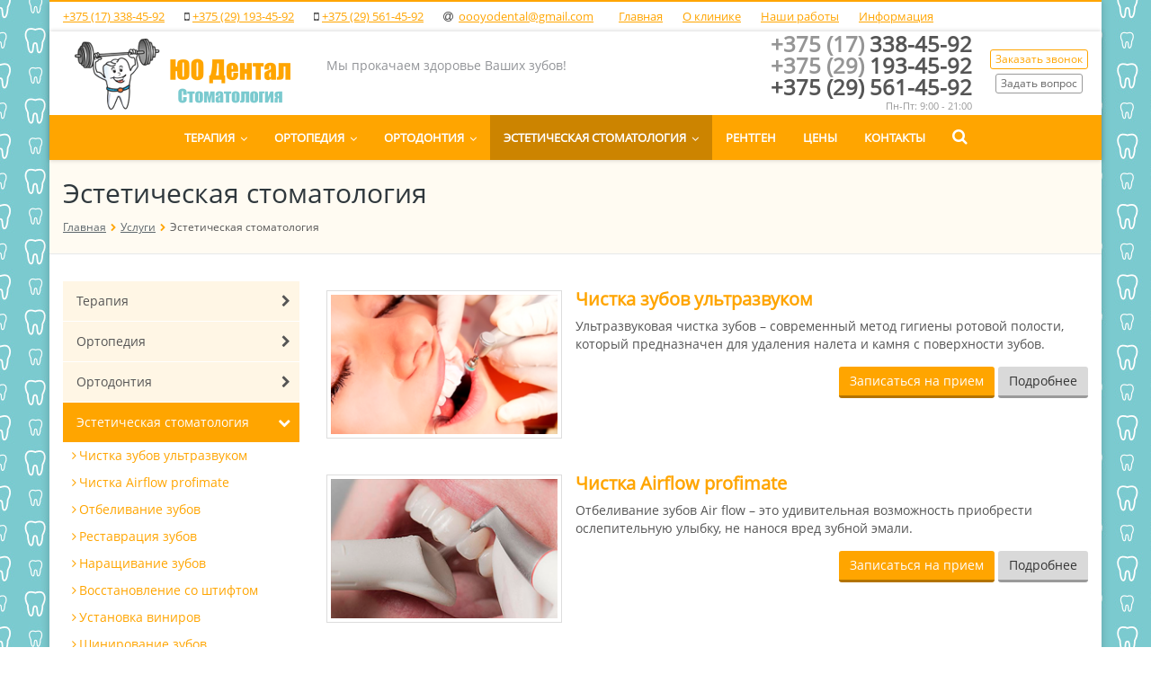

--- FILE ---
content_type: text/html; charset=UTF-8
request_url: https://dentacentr.by/uslugi/esteticheskaya-stomatologiya/
body_size: 19274
content:
<!DOCTYPE html>
<!--[if lt IE 7]> <html lang="en-us" class="no-js ie6 oldie"> <![endif]-->
<!--[if IE 7]>    <html lang="en-us" class="no-js ie7 oldie"> <![endif]-->
<!--[if IE 8]>    <html lang="en-us" class="no-js ie8 oldie"> <![endif]-->
<!--[if gt IE 8]><!--> <html lang="ru-ru" class="no-js"> <!--<![endif]-->
<head>

    <meta name="viewport" content="width=device-width, initial-scale=1">
    <link rel="shortcut icon" type="image/x-icon" href="/bitrix/templates/fortis_s1/favicon.ico" />
	<link rel="canonical" href="https://dentacentr.by/uslugi/esteticheskaya-stomatologiya/" />
    <title>Лечение и восстановление зубов, эстетическая стоматология</title>

    		
                                                        
                                                                                        
    <meta http-equiv="Content-Type" content="text/html; charset=UTF-8" />
<meta name="robots" content="index, follow" />
<meta name="description" content="Услуги эстетической стоматологии в Минске, в клинике ЮО Дентал:
- Чистка зубов ультразвуком
- Чистка Airflow profimate
- Отбеливание зубов
- Наращивание зубов
- Реставрация зубов
- Восстановление зуба стекловолоконным штифтом" />
<script type="text/javascript" data-skip-moving="true">(function(w, d, n) {var cl = "bx-core";var ht = d.documentElement;var htc = ht ? ht.className : undefined;if (htc === undefined || htc.indexOf(cl) !== -1){return;}var ua = n.userAgent;if (/(iPad;)|(iPhone;)/i.test(ua)){cl += " bx-ios";}else if (/Android/i.test(ua)){cl += " bx-android";}cl += (/(ipad|iphone|android|mobile|touch)/i.test(ua) ? " bx-touch" : " bx-no-touch");cl += w.devicePixelRatio && w.devicePixelRatio >= 2? " bx-retina": " bx-no-retina";var ieVersion = -1;if (/AppleWebKit/.test(ua)){cl += " bx-chrome";}else if ((ieVersion = getIeVersion()) > 0){cl += " bx-ie bx-ie" + ieVersion;if (ieVersion > 7 && ieVersion < 10 && !isDoctype()){cl += " bx-quirks";}}else if (/Opera/.test(ua)){cl += " bx-opera";}else if (/Gecko/.test(ua)){cl += " bx-firefox";}if (/Macintosh/i.test(ua)){cl += " bx-mac";}ht.className = htc ? htc + " " + cl : cl;function isDoctype(){if (d.compatMode){return d.compatMode == "CSS1Compat";}return d.documentElement && d.documentElement.clientHeight;}function getIeVersion(){if (/Opera/i.test(ua) || /Webkit/i.test(ua) || /Firefox/i.test(ua) || /Chrome/i.test(ua)){return -1;}var rv = -1;if (!!(w.MSStream) && !(w.ActiveXObject) && ("ActiveXObject" in w)){rv = 11;}else if (!!d.documentMode && d.documentMode >= 10){rv = 10;}else if (!!d.documentMode && d.documentMode >= 9){rv = 9;}else if (d.attachEvent && !/Opera/.test(ua)){rv = 8;}if (rv == -1 || rv == 8){var re;if (n.appName == "Microsoft Internet Explorer"){re = new RegExp("MSIE ([0-9]+[\.0-9]*)");if (re.exec(ua) != null){rv = parseFloat(RegExp.$1);}}else if (n.appName == "Netscape"){rv = 11;re = new RegExp("Trident/.*rv:([0-9]+[\.0-9]*)");if (re.exec(ua) != null){rv = parseFloat(RegExp.$1);}}}return rv;}})(window, document, navigator);</script>


<link href="/bitrix/js/ui/fonts/opensans/ui.font.opensans.css?16322233482599" type="text/css"  rel="stylesheet" />
<link href="/bitrix/js/main/popup/dist/main.popup.bundle.css?163222328326345" type="text/css"  rel="stylesheet" />
<link href="/bitrix/cache/css/s1/fortis_s1/page_4e55bae06a3ab6678589eb04b300b8d7/page_4e55bae06a3ab6678589eb04b300b8d7_v1.css?163222638631173" type="text/css"  rel="stylesheet" />
<link href="/bitrix/cache/css/s1/fortis_s1/template_2b0d7d4a6675c23a2bcd8ed05d8a3865/template_2b0d7d4a6675c23a2bcd8ed05d8a3865_v1.css?1634910239413869" type="text/css"  data-template-style="true" rel="stylesheet" />







    <!--[if lt IE 9]>
        <link href="/bitrix/templates/fortis_s1/assets/css/ie8.css" rel="stylesheet">
            <![endif]-->

     <!-- Google Tag Manager -->
<!-- End Google Tag Manager -->   
</head>

<body style="background-image : url(/bitrix/templates/fortis_s1/assets/img/bg/textures/10.png)">

<div id="wrapper" class="boxed colored use-zebra">
<!-- Google Tag Manager (noscript) -->
<noscript><iframe src="https://www.googletagmanager.com/ns.html?id=GTM-N2GC37Q"
height="0" width="0" style="display:none;visibility:hidden"></iframe></noscript>
<!-- End Google Tag Manager (noscript) -->
        <div class="header-type-1">
        <div class="top-header">
            <div class="container wrapper-container">

                <div class="outer">
                    <div class="inner">
                        <div class="left">
                            <ul class="nav nav-pills">
	<li><span class="tel-mobile">+375 (17) 338-45-92</span></li>
	<li><i class="fa fa-mobile-phone"></i><span class="tel-mobile">+375 (29) 193-45-92<br>
 </span></li>
	<li><i class="fa fa-mobile-phone"></i><span class="tel-mobile">+375 (29) 561-45-92</span> </li>
	<li><i class="fa fa-at"></i> <a href="mailto:oooyodental@gmail.com">oooyodental@gmail.com</a> </li>
	<li><i class="fa"></i> <a href="/">Главная</a> </li>
	<li class="dropdown"> <a href="/klinika/">О клинике</a>
	<ul class="dropdown-menu" role="menu">
		<li class="active"><a href="/klinika/?">О клинике</a></li>
		<li><a href="/klinika/nasha-komanda/">Наши специалисты</a></li>
		<li><a href="/klinika/litsenzii/">Лицензии</a></li>
		<li><a href="/klinika/vakansii/">Вакансии</a></li>
		<li><a href="/klinika/partnery/">Партнеры</a></li>
		<li><a href="/klinika/otzyvy-klientov/">Отзывы клиентов</a></li>
		<li><a href="/klinika/rekvizity/">Реквизиты</a></li>
	</ul>
 </li>
	<li> <a href="/nashi-raboty/">Наши работы</a></li>
	<li class="dropdown"> <a href="/informatsiya/">Информация</a>
	<ul class="dropdown-menu" role="menu">
		<li><a href="/informatsiya/inogorodnim/">Иногородним</a></li>
		<li><a href="/informatsiya/aktsii/">Акции</a></li>
		<li><a href="/informatsiya/novosti/">Новости</a></li>
		<li><a href="/informatsiya/stati/">Рекомендации (статьи)</a></li>
	</ul>
 </li>
</ul>                        </div>

                        <div class="right">
                            <ul class="ssm top-social-icons">
	</ul>                        </div>
                    </div>
                </div>

            </div>
        </div>
        <header class="header">

    <div class="container wrapper-container relative-pos">
        <div class="row">

            <div class="col-md-3 col-sm-4 col-xs-12">

                <a href="/" class="logo">
                    <img alt="logo_n.png" src="/upload/medialibrary/10c/logo_n.png" title="logo_n.png">                </a>

            </div>

            <div class="col-md-4 hidden-sm col-xs-12">
                <div class="header-slogan">
                    <div>
	 Мы прокачаем здоровье Ваших зубов!
</div>                </div>
            </div>

            <div class="col-md-5 col-sm-8 col-xs-12">
                <div class="header-right">
                    <table class="call">
<tbody>
<tr>
	<td class="number">
		<div class="phone">
 <span style="color: #959595;">+375 (17) </span> 338-45-92
		</div>
		<div class="phone">
 <span style="color: #959595;">+375 (29) </span> 193-45-92<br>
			 +375 (29) 561-45-92<br>
		</div>
		<div class="text">
			 Пн-Пт: 9:00 - 21:00
		</div>
	</td>
	<td class="buttons">
 <a rel="nofollow" onclick="yaCounter34381205.reachGoal('ZVONOK-SHAPKA'); return true;" href="javascript:void(0)" class="btn btn-xs btn-bordered-primary get-call-form">Заказать звонок</a> <br>
 <a rel="nofollow" href="javascript:void(0)" class="btn btn-xs btn-bordered-default get-question-form">Задать вопрос</a>
	</td>
</tr>
</tbody>
</table>                </div>
            </div>

        </div>
    </div>

    <div class="navigation-outer-color">
        <div class="container wrapper-container relative-pos">
            <div class="header-navigation-breakpoints">
                <div class="header-navigation load-nav">

                    <nav class="navbar">

                        <div class="navbar-header">
                            <div class="navbar-toggle collapsed" data-toggle="collapse" data-target="#header-navigation">
                                <div class="inner">
                                    <i class="fa fa-arrow-circle-down"></i>
                                    <span class="text">Меню сайта</span>
                                    <span class="sr-only">Меню сайта</span>
                                    <i class="fa fa-arrow-circle-down"></i>
                                </div>
                            </div>
                        </div>

                        <div class="collapse navbar-collapse" id="header-navigation">

                            
	<ul class="nav navbar-nav visible-items">

	
		
		
							<li class="dropdown"><a href="/uslugi/terapiya/" class="dropdown-toggle" data-toggle="dropdown">Терапия</a>
					<ul class="dropdown-menu" role="menu">
			
		
		
	
		
		
			
									<li class=""><a href="/uslugi/terapiya/lechenie-kariesa/">Лечение кариеса</a></li>
				
			
		
		
	
		
		
			
									<li class=""><a href="/uslugi/terapiya/plombirovanie/">Пломбирование</a></li>
				
			
		
		
	
		
		
			
									<li class=""><a href="/uslugi/terapiya/lechenie-pulpita/">Лечение пульпита</a></li>
				
			
		
		
	
		
		
			
									<li class=""><a href="/uslugi/terapiya/lechenie-parodontita-apparatom-vector/">Лечение периодонтита</a></li>
				
			
		
		
	
		
		
			
									<li class=""><a href="/uslugi/terapiya/lechenie-kornevykh-kanalov/">Лечение корневых каналов</a></li>
				
			
		
		
	
		
		
			
									<li class=""><a href="/uslugi/terapiya/lechenie-desen/">Лечение десен аппаратом «Вектор»</a></li>
				
			
		
		
	
		
		
			
									<li class=""><a href="/uslugi/terapiya/lechenie-pod-anesteziey/">Лечение под анестезией</a></li>
				
			
		
		
	
		
		
			
									<li class=""><a href="/uslugi/terapiya/lechenie-zubov-beremennym/">Лечение зубов беременным</a></li>
				
			
		
		
	
					</ul></li>		
		
							<li class="dropdown"><a href="/uslugi/ortopediya/" class="dropdown-toggle" data-toggle="dropdown">Ортопедия</a>
					<ul class="dropdown-menu" role="menu">
			
		
		
	
		
		
			
									<li class=""><a href="/uslugi/ortopediya/protezirovanie-na-implantakh/">Протезирование на имплантах</a></li>
				
			
		
		
	
		
		
			
									<li class=""><a href="/uslugi/ortopediya/akrilovye-protezy/">Акриловые протезы</a></li>
				
			
		
		
	
		
		
			
									<li class=""><a href="/uslugi/ortopediya/neylonovye-protezy/">Нейлоновые протезы</a></li>
				
			
		
		
	
		
		
			
									<li class=""><a href="/uslugi/ortopediya/byugelnye-protezy/">Бюгельные протезы</a></li>
				
			
		
		
	
		
		
			
									<li class=""><a href="/uslugi/ortopediya/koronki-na-okside-tsirkoniya/">Безметалловые коронки</a></li>
				
			
		
		
	
		
		
			
									<li class=""><a href="/uslugi/ortopediya/metallokeramicheskie-koronki/">Металлокерамические коронки</a></li>
				
			
		
		
	
		
		
			
									<li class=""><a href="/uslugi/ortopediya/keramicheskie-viniry/">Керамические виниры</a></li>
				
			
		
		
	
		
		
			
									<li class=""><a href="/uslugi/ortopediya/protezirovanie-all-on-4-6/">Протезирование All-on-4/6</a></li>
				
			
		
		
	
					</ul></li>		
		
							<li class="dropdown"><a href="/uslugi/ortodontiya/" class="dropdown-toggle" data-toggle="dropdown">Ортодонтия</a>
					<ul class="dropdown-menu" role="menu">
			
		
		
	
		
		
			
									<li class=""><a href="/uslugi/ortodontiya/breket-sistemy/">Брекет системы</a></li>
				
			
		
		
	
		
		
			
									<li class=""><a href="/uslugi/ortodontiya/aktivatory/">LM активаторы для зубов</a></li>
				
			
		
		
	
		
		
			
									<li class=""><a href="/uslugi/ortodontiya/elaynery-dlya-vyravnivaniya-zubov/">Элайнеры для выравнивания зубов</a></li>
				
			
		
		
	
					</ul></li>		
		
							<li class="dropdown active"><a href="/uslugi/esteticheskaya-stomatologiya/" class="dropdown-toggle" data-toggle="dropdown">Эстетическая стоматология</a>
					<ul class="dropdown-menu" role="menu">
			
		
		
	
		
		
			
									<li class=""><a href="/uslugi/esteticheskaya-stomatologiya/chistka-zubov-ultrazvukom/">Чистка зубов ультразвуком</a></li>
				
			
		
		
	
		
		
			
									<li class=""><a href="/uslugi/esteticheskaya-stomatologiya/chistka-airflow-profimate/">Чистка Airflow profimate</a></li>
				
			
		
		
	
		
		
			
									<li class=""><a href="/uslugi/esteticheskaya-stomatologiya/otbelivanie-zubov/">Отбеливание зубов</a></li>
				
			
		
		
	
		
		
			
									<li class=""><a href="/uslugi/esteticheskaya-stomatologiya/restavratsiya-zubov/">Реставрация зубов</a></li>
				
			
		
		
	
		
		
			
									<li class=""><a href="/uslugi/esteticheskaya-stomatologiya/narashchivanie-zubov/">Наращивание зубов</a></li>
				
			
		
		
	
		
		
			
									<li class=""><a href="/uslugi/esteticheskaya-stomatologiya/vosstanovlenie-so-shtiftom/">Восстановление со штифтом</a></li>
				
			
		
		
	
		
		
			
									<li class=""><a href="/uslugi/esteticheskaya-stomatologiya/viniry/">Установка виниров</a></li>
				
			
		
		
	
		
		
			
									<li class=""><a href="/uslugi/esteticheskaya-stomatologiya/shinirovanie-zubov/">Шинирование зубов</a></li>
				
			
		
		
	
		
		
			
									<li class=""><a href="/uslugi/esteticheskaya-stomatologiya/gigiena-polosti-rta/">Гигиена полости рта</a></li>
				
			
		
		
	
					</ul></li>		
		
			
									<li class=""><a href="/uslugi/rentgen-diagnostika/">Рентген</a></li>
				
			
		
		
	
		
		
			
									<li class=""><a href="/klinika/prays-list/">Цены</a></li>
				
			
		
		
	
		
		
			
									<li class=""><a href="/kontakty/">Контакты</a></li>
				
			
		
		
	
	
	</ul>

	<ul class="nav navbar-nav hidden-items">
		<li class="dropdown">
			<a href="#" class="dropdown-toggle circles" data-toggle="dropdown">
				<i class="fa fa-circle"></i>
				<i class="fa fa-circle"></i>
				<i class="fa fa-circle"></i>
			</a>
			<ul class="dropdown-menu" role="menu"></ul>
		</li>
	</ul>

	<ul class="nav navbar-nav search-item">
		<li class="dropdown">
			<a href="#" class="dropdown-toggle search-link" data-toggle="dropdown">
				<i class="fa fa-search"></i>
		<span class="hidden-sm hidden-md hidden-lg">
			Поиск по сайту		</span>
			</a>
			<ul class="dropdown-menu" role="menu">
				<li>
						<div id="title-search">
		<form action="/poisk/index.php" class="navbar-form search-form" role="search">

			<input id="title-search-input" class="field" type="text" name="q" value="" size="40" maxlength="50" autocomplete="off" placeholder="Поиск по сайту" />

			<button type="submit" name="s" class="button" title="Поиск">
				<i class="fa fa-search"></i>
			</button>

		</form>
	</div>
				</li>
			</ul>
		</li>
	</ul>


                        </div>

                    </nav>

                </div>
            </div>
        </div>
    </div>

</header>    </div>


    <div class="heading">
        <div class="container wrapper-container">
            <div class="row">
                <div class="div col-xs-12">
                    <h1>Эстетическая стоматология</h1>

                    <div class="right">
                        <ol class="breadcrumb-navigation breadcrumb"><li itemscope itemtype="http://data-vocabulary.org/Breadcrumb"><a href="/" itemprop="url"><span itemprop="title">Главная</span></a></li><li itemscope itemtype="http://data-vocabulary.org/Breadcrumb"><a href="/uslugi/" itemprop="url"><span itemprop="title">Услуги</span></a></li><li itemscope itemtype="http://data-vocabulary.org/Breadcrumb"><span itemprop="title">Эстетическая стоматология</span></li></ol>                    </div>

                </div>
            </div>
        </div>
    </div>

<div class="content">
    <div class="container wrapper-container">
        <div class="row">
                        <div class="col-sidebar col-sidebar-left col-md-3 hidden-sm hidden-xs">

                <!--<div class="sidebar-top-text"></div>-->
                

<ul class="sidebar-navigation">


	
	
					<li class="root-item">
				<a href="/uslugi/terapiya/"><i class="fa"></i>Терапия</a>
					<ul class="item-submenu">
		
	
	

	
	
		
							<li ><a href="/uslugi/terapiya/lechenie-kariesa/"><i class="fa"></i>Лечение кариеса</a></li>
			
		
	
	

	
	
		
							<li ><a href="/uslugi/terapiya/plombirovanie/"><i class="fa"></i>Пломбирование</a></li>
			
		
	
	

	
	
		
							<li ><a href="/uslugi/terapiya/lechenie-pulpita/"><i class="fa"></i>Лечение пульпита</a></li>
			
		
	
	

	
	
		
							<li ><a href="/uslugi/terapiya/lechenie-parodontita-apparatom-vector/"><i class="fa"></i>Лечение периодонтита</a></li>
			
		
	
	

	
	
		
							<li ><a href="/uslugi/terapiya/lechenie-kornevykh-kanalov/"><i class="fa"></i>Лечение корневых каналов</a></li>
			
		
	
	

	
	
		
							<li ><a href="/uslugi/terapiya/lechenie-desen/"><i class="fa"></i>Лечение десен аппаратом «Вектор»</a></li>
			
		
	
	

	
	
		
							<li ><a href="/uslugi/terapiya/lechenie-pod-anesteziey/"><i class="fa"></i>Лечение под анестезией</a></li>
			
		
	
	

	
	
		
							<li ><a href="/uslugi/terapiya/lechenie-zubov-beremennym/"><i class="fa"></i>Лечение зубов беременным</a></li>
			
		
	
	

			</ul></li>	
	
					<li class="root-item">
				<a href="/uslugi/ortopediya/"><i class="fa"></i>Ортопедия</a>
					<ul class="item-submenu">
		
	
	

	
	
		
							<li ><a href="/uslugi/ortopediya/protezirovanie-na-implantakh/"><i class="fa"></i>Протезирование на имплантах</a></li>
			
		
	
	

	
	
		
							<li ><a href="/uslugi/ortopediya/akrilovye-protezy/"><i class="fa"></i>Акриловые протезы</a></li>
			
		
	
	

	
	
		
							<li ><a href="/uslugi/ortopediya/neylonovye-protezy/"><i class="fa"></i>Нейлоновые протезы</a></li>
			
		
	
	

	
	
		
							<li ><a href="/uslugi/ortopediya/byugelnye-protezy/"><i class="fa"></i>Бюгельные протезы</a></li>
			
		
	
	

	
	
		
							<li ><a href="/uslugi/ortopediya/koronki-na-okside-tsirkoniya/"><i class="fa"></i>Безметалловые коронки</a></li>
			
		
	
	

	
	
		
							<li ><a href="/uslugi/ortopediya/metallokeramicheskie-koronki/"><i class="fa"></i>Металлокерамические коронки</a></li>
			
		
	
	

	
	
		
							<li ><a href="/uslugi/ortopediya/keramicheskie-viniry/"><i class="fa"></i>Керамические виниры</a></li>
			
		
	
	

	
	
		
							<li ><a href="/uslugi/ortopediya/protezirovanie-all-on-4-6/"><i class="fa"></i>Протезирование All-on-4/6</a></li>
			
		
	
	

			</ul></li>	
	
					<li class="root-item">
				<a href="/uslugi/ortodontiya/"><i class="fa"></i>Ортодонтия</a>
					<ul class="item-submenu">
		
	
	

	
	
		
							<li ><a href="/uslugi/ortodontiya/breket-sistemy/"><i class="fa"></i>Брекет системы</a></li>
			
		
	
	

	
	
		
							<li ><a href="/uslugi/ortodontiya/aktivatory/"><i class="fa"></i>LM активаторы для зубов</a></li>
			
		
	
	

	
	
		
							<li ><a href="/uslugi/ortodontiya/elaynery-dlya-vyravnivaniya-zubov/"><i class="fa"></i>Элайнеры для выравнивания зубов</a></li>
			
		
	
	

			</ul></li>	
	
					<li class="root-item-selected">
				<a href="/uslugi/esteticheskaya-stomatologiya/"><i class="fa"></i>Эстетическая стоматология</a>
					<ul class="item-submenu">
		
	
	

	
	
		
							<li ><a href="/uslugi/esteticheskaya-stomatologiya/chistka-zubov-ultrazvukom/"><i class="fa"></i>Чистка зубов ультразвуком</a></li>
			
		
	
	

	
	
		
							<li ><a href="/uslugi/esteticheskaya-stomatologiya/chistka-airflow-profimate/"><i class="fa"></i>Чистка Airflow profimate</a></li>
			
		
	
	

	
	
		
							<li ><a href="/uslugi/esteticheskaya-stomatologiya/otbelivanie-zubov/"><i class="fa"></i>Отбеливание зубов</a></li>
			
		
	
	

	
	
		
							<li ><a href="/uslugi/esteticheskaya-stomatologiya/restavratsiya-zubov/"><i class="fa"></i>Реставрация зубов</a></li>
			
		
	
	

	
	
		
							<li ><a href="/uslugi/esteticheskaya-stomatologiya/narashchivanie-zubov/"><i class="fa"></i>Наращивание зубов</a></li>
			
		
	
	

	
	
		
							<li ><a href="/uslugi/esteticheskaya-stomatologiya/vosstanovlenie-so-shtiftom/"><i class="fa"></i>Восстановление со штифтом</a></li>
			
		
	
	

	
	
		
							<li ><a href="/uslugi/esteticheskaya-stomatologiya/viniry/"><i class="fa"></i>Установка виниров</a></li>
			
		
	
	

	
	
		
							<li ><a href="/uslugi/esteticheskaya-stomatologiya/shinirovanie-zubov/"><i class="fa"></i>Шинирование зубов</a></li>
			
		
	
	

	
	
		
							<li ><a href="/uslugi/esteticheskaya-stomatologiya/gigiena-polosti-rta/"><i class="fa"></i>Гигиена полости рта</a></li>
			
		
	
	

			</ul></li>	
	
		
							<li class="root-item"><a href="/uslugi/rentgen-diagnostika/"><i class="fa"></i>Рентген</a></li>
			
		
	
	


</ul>

                <div class="sidebar-bottom-text">
	<p>
		<br>
	</p>
</div>
<br>
            </div>
            
            <div class="col-content col-content-left col-md-9 col-sm-12 col-xs-12">



    <br/>

	

    <div class="services-section-list-items">

        
        
                    
            <div class="service-item row" id="bx_3966226736_96">

                                    <div class="left-col col-sm-4">
                        <div class="aimg-hover">
                            <div class="aimg-overlay"></div>
                            <img class="img-thumbnail" src="/upload/iblock/843/chistka_zubov_ultrazvukom.png" alt="Чистка зубов ультразвуком">
                            <div class="aimg-row">
                                <a href="/uslugi/esteticheskaya-stomatologiya/chistka-zubov-ultrazvukom/" class="aimg-link" title="Подробнее"><i class="fa fa-link"></i></a>
                                <a href="/upload/iblock/843/chistka_zubov_ultrazvukom.png" target="_blank" class="aimg-fullscreen" title="Чистка зубов ультразвуком"><i class="fa fa-search-plus"></i></a>
                            </div>
                        </div>
                    </div>
                
                <div class="right-col col-sm-8 has-picture">

                    <a href="/uslugi/esteticheskaya-stomatologiya/chistka-zubov-ultrazvukom/" class="name">Чистка зубов ультразвуком</a>

                                            <div class="description">
                            <p>
	 Ультразвуковая чистка зубов – современный метод гигиены ротовой полости, который предназначен для удаления налета и камня с поверхности зубов.
</p>                        </div>
                    
                    <div class="buttons">
						<a rel="nofollow" href="javascript:void(0);" class="btn btn-primary get-service-form" data-name="Чистка зубов ультразвуком">
                            Записаться на прием
                        </a>
                        <a href="/uslugi/esteticheskaya-stomatologiya/chistka-zubov-ultrazvukom/" class="btn btn-default">
                            Подробнее                        </a>
                    </div>

                </div>

            </div>

            <hr class="visible-xs" />

                    
            <div class="service-item row" id="bx_3966226736_122">

                                    <div class="left-col col-sm-4">
                        <div class="aimg-hover">
                            <div class="aimg-overlay"></div>
                            <img class="img-thumbnail" src="/upload/iblock/f6d/chistka_airflow_profimate.png" alt="Чистка Airflow profimate">
                            <div class="aimg-row">
                                <a href="/uslugi/esteticheskaya-stomatologiya/chistka-airflow-profimate/" class="aimg-link" title="Подробнее"><i class="fa fa-link"></i></a>
                                <a href="/upload/iblock/f6d/chistka_airflow_profimate.png" target="_blank" class="aimg-fullscreen" title="Чистка Airflow profimate"><i class="fa fa-search-plus"></i></a>
                            </div>
                        </div>
                    </div>
                
                <div class="right-col col-sm-8 has-picture">

                    <a href="/uslugi/esteticheskaya-stomatologiya/chistka-airflow-profimate/" class="name">Чистка Airflow profimate</a>

                                            <div class="description">
                            Отбеливание зубов Air flow – это удивительная возможность приобрести ослепительную улыбку, не нанося вред зубной эмали.                        </div>
                    
                    <div class="buttons">
						<a rel="nofollow" href="javascript:void(0);" class="btn btn-primary get-service-form" data-name="Чистка Airflow profimate">
                            Записаться на прием
                        </a>
                        <a href="/uslugi/esteticheskaya-stomatologiya/chistka-airflow-profimate/" class="btn btn-default">
                            Подробнее                        </a>
                    </div>

                </div>

            </div>

            <hr class="visible-xs" />

                    
            <div class="service-item row" id="bx_3966226736_129">

                                    <div class="left-col col-sm-4">
                        <div class="aimg-hover">
                            <div class="aimg-overlay"></div>
                            <img class="img-thumbnail" src="/upload/iblock/3a0/otbelivanie_zubov.png" alt="Отбеливание зубов">
                            <div class="aimg-row">
                                <a href="/uslugi/esteticheskaya-stomatologiya/otbelivanie-zubov/" class="aimg-link" title="Подробнее"><i class="fa fa-link"></i></a>
                                <a href="/upload/iblock/3a0/otbelivanie_zubov.png" target="_blank" class="aimg-fullscreen" title="Отбеливание зубов"><i class="fa fa-search-plus"></i></a>
                            </div>
                        </div>
                    </div>
                
                <div class="right-col col-sm-8 has-picture">

                    <a href="/uslugi/esteticheskaya-stomatologiya/otbelivanie-zubov/" class="name">Отбеливание зубов</a>

                                            <div class="description">
                            Хотите, чтобы ваша улыбка сияла белизной? Воспользуйтесь стоматологической процедурой отбеливания зубов, основная цель которой – эстетическая.                        </div>
                    
                    <div class="buttons">
						<a rel="nofollow" href="javascript:void(0);" class="btn btn-primary get-service-form" data-name="Отбеливание зубов">
                            Записаться на прием
                        </a>
                        <a href="/uslugi/esteticheskaya-stomatologiya/otbelivanie-zubov/" class="btn btn-default">
                            Подробнее                        </a>
                    </div>

                </div>

            </div>

            <hr class="visible-xs" />

                    
            <div class="service-item row" id="bx_3966226736_3384">

                                    <div class="left-col col-sm-4">
                        <div class="aimg-hover">
                            <div class="aimg-overlay"></div>
                            <img class="img-thumbnail" src="/upload/resize_cache/iblock/08f/300_300_1/narashchivanie_zubov.jpg" alt="Наращивание зубов">
                            <div class="aimg-row">
                                <a href="/uslugi/esteticheskaya-stomatologiya/narashchivanie-zubov/" class="aimg-link" title="Подробнее"><i class="fa fa-link"></i></a>
                                <a href="/upload/iblock/08f/narashchivanie_zubov.jpg" target="_blank" class="aimg-fullscreen" title="Наращивание зубов"><i class="fa fa-search-plus"></i></a>
                            </div>
                        </div>
                    </div>
                
                <div class="right-col col-sm-8 has-picture">

                    <a href="/uslugi/esteticheskaya-stomatologiya/narashchivanie-zubov/" class="name">Наращивание зубов</a>

                                            <div class="description">
                            Восстановление, художественная реставрация, наращивание зубов активно востребовано после травм. Также процедура показана пациентам с заболеванием коронковой части при здоровом корне.                        </div>
                    
                    <div class="buttons">
						<a rel="nofollow" href="javascript:void(0);" class="btn btn-primary get-service-form" data-name="Наращивание зубов">
                            Записаться на прием
                        </a>
                        <a href="/uslugi/esteticheskaya-stomatologiya/narashchivanie-zubov/" class="btn btn-default">
                            Подробнее                        </a>
                    </div>

                </div>

            </div>

            <hr class="visible-xs" />

                    
            <div class="service-item row" id="bx_3966226736_127">

                                    <div class="left-col col-sm-4">
                        <div class="aimg-hover">
                            <div class="aimg-overlay"></div>
                            <img class="img-thumbnail" src="/upload/iblock/8ea/esteticheskaya_restavratsiya.png" alt="Реставрация зубов">
                            <div class="aimg-row">
                                <a href="/uslugi/esteticheskaya-stomatologiya/restavratsiya-zubov/" class="aimg-link" title="Подробнее"><i class="fa fa-link"></i></a>
                                <a href="/upload/iblock/8ea/esteticheskaya_restavratsiya.png" target="_blank" class="aimg-fullscreen" title="Реставрация зубов"><i class="fa fa-search-plus"></i></a>
                            </div>
                        </div>
                    </div>
                
                <div class="right-col col-sm-8 has-picture">

                    <a href="/uslugi/esteticheskaya-stomatologiya/restavratsiya-zubov/" class="name">Реставрация зубов</a>

                                            <div class="description">
                            Ваши зубы пришли в негодность? Сегодня стоматологи используют большое количество способов, позволяющих получить «голливудскую» улыбку!                        </div>
                    
                    <div class="buttons">
						<a rel="nofollow" href="javascript:void(0);" class="btn btn-primary get-service-form" data-name="Реставрация зубов">
                            Записаться на прием
                        </a>
                        <a href="/uslugi/esteticheskaya-stomatologiya/restavratsiya-zubov/" class="btn btn-default">
                            Подробнее                        </a>
                    </div>

                </div>

            </div>

            <hr class="visible-xs" />

                    
            <div class="service-item row" id="bx_3966226736_123">

                                    <div class="left-col col-sm-4">
                        <div class="aimg-hover">
                            <div class="aimg-overlay"></div>
                            <img class="img-thumbnail" src="/upload/resize_cache/iblock/927/300_300_1/vosstanovlenie_so_shtiftom.jpg" alt="Восстановление со штифтом">
                            <div class="aimg-row">
                                <a href="/uslugi/esteticheskaya-stomatologiya/vosstanovlenie-so-shtiftom/" class="aimg-link" title="Подробнее"><i class="fa fa-link"></i></a>
                                <a href="/upload/iblock/927/vosstanovlenie_so_shtiftom.jpg" target="_blank" class="aimg-fullscreen" title="Восстановление зуба стекловолоконным штифтом"><i class="fa fa-search-plus"></i></a>
                            </div>
                        </div>
                    </div>
                
                <div class="right-col col-sm-8 has-picture">

                    <a href="/uslugi/esteticheskaya-stomatologiya/vosstanovlenie-so-shtiftom/" class="name">Восстановление зуба стекловолоконным штифтом</a>

                                            <div class="description">
                            Вы затянули с лечением зуба? Запомните! Если его своевременно не лечить, то обычное пломбирование ему может не помочь. В таких случаях стоматологи используют процедуру восстановления зуба со штифтом.                        </div>
                    
                    <div class="buttons">
						<a rel="nofollow" href="javascript:void(0);" class="btn btn-primary get-service-form" data-name="Восстановление зуба стекловолоконным штифтом">
                            Записаться на прием
                        </a>
                        <a href="/uslugi/esteticheskaya-stomatologiya/vosstanovlenie-so-shtiftom/" class="btn btn-default">
                            Подробнее                        </a>
                    </div>

                </div>

            </div>

            <hr class="visible-xs" />

                    
            <div class="service-item row" id="bx_3966226736_130">

                                    <div class="left-col col-sm-4">
                        <div class="aimg-hover">
                            <div class="aimg-overlay"></div>
                            <img class="img-thumbnail" src="/upload/iblock/808/viniry.png" alt="Установка виниров">
                            <div class="aimg-row">
                                <a href="/uslugi/esteticheskaya-stomatologiya/viniry/" class="aimg-link" title="Подробнее"><i class="fa fa-link"></i></a>
                                <a href="/upload/iblock/808/viniry.png" target="_blank" class="aimg-fullscreen" title="Установка виниров"><i class="fa fa-search-plus"></i></a>
                            </div>
                        </div>
                    </div>
                
                <div class="right-col col-sm-8 has-picture">

                    <a href="/uslugi/esteticheskaya-stomatologiya/viniry/" class="name">Установка виниров</a>

                                            <div class="description">
                            Виниры на зубы – это тонкие пластинки, которые устанавливают на внешнюю сторону передних зубов, чтобы восстановить их форму и цвет. Они позволяют устранить дефекты, маскируют пломбы, сколы, щели.                        </div>
                    
                    <div class="buttons">
						<a rel="nofollow" href="javascript:void(0);" class="btn btn-primary get-service-form" data-name="Установка виниров">
                            Записаться на прием
                        </a>
                        <a href="/uslugi/esteticheskaya-stomatologiya/viniry/" class="btn btn-default">
                            Подробнее                        </a>
                    </div>

                </div>

            </div>

            <hr class="visible-xs" />

                    
            <div class="service-item row" id="bx_3966226736_126">

                                    <div class="left-col col-sm-4">
                        <div class="aimg-hover">
                            <div class="aimg-overlay"></div>
                            <img class="img-thumbnail" src="/upload/iblock/b3a/shinirovanie_zubov.png" alt="Шинирование зубов">
                            <div class="aimg-row">
                                <a href="/uslugi/esteticheskaya-stomatologiya/shinirovanie-zubov/" class="aimg-link" title="Подробнее"><i class="fa fa-link"></i></a>
                                <a href="/upload/iblock/b3a/shinirovanie_zubov.png" target="_blank" class="aimg-fullscreen" title="Шинирование зубов"><i class="fa fa-search-plus"></i></a>
                            </div>
                        </div>
                    </div>
                
                <div class="right-col col-sm-8 has-picture">

                    <a href="/uslugi/esteticheskaya-stomatologiya/shinirovanie-zubov/" class="name">Шинирование зубов</a>

                                            <div class="description">
                            Для стабилизации зубного ряда, лечения пародонтоза врач может назначить такую процедуру как шинирование зубов.                        </div>
                    
                    <div class="buttons">
						<a rel="nofollow" href="javascript:void(0);" class="btn btn-primary get-service-form" data-name="Шинирование зубов">
                            Записаться на прием
                        </a>
                        <a href="/uslugi/esteticheskaya-stomatologiya/shinirovanie-zubov/" class="btn btn-default">
                            Подробнее                        </a>
                    </div>

                </div>

            </div>

            <hr class="visible-xs" />

                    
            <div class="service-item row" id="bx_3966226736_967">

                                    <div class="left-col col-sm-4">
                        <div class="aimg-hover">
                            <div class="aimg-overlay"></div>
                            <img class="img-thumbnail" src="/upload/resize_cache/iblock/347/300_300_1/provedenie_professionalnoy_gigieny_polosti_rta.jpg" alt="Гигиена полости рта">
                            <div class="aimg-row">
                                <a href="/uslugi/esteticheskaya-stomatologiya/gigiena-polosti-rta/" class="aimg-link" title="Подробнее"><i class="fa fa-link"></i></a>
                                <a href="/upload/iblock/347/provedenie_professionalnoy_gigieny_polosti_rta.jpg" target="_blank" class="aimg-fullscreen" title="Проведение профессиональной гигиены полости рта"><i class="fa fa-search-plus"></i></a>
                            </div>
                        </div>
                    </div>
                
                <div class="right-col col-sm-8 has-picture">

                    <a href="/uslugi/esteticheskaya-stomatologiya/gigiena-polosti-rta/" class="name">Проведение профессиональной гигиены полости рта</a>

                                            <div class="description">
                            Профессиональная гигиена в Минске в нашем стоматологическом центре является комплексной процедурой, результатом которой является полное удаление наддесневых и поддесневых микрочастиц.
<p>
</p>                        </div>
                    
                    <div class="buttons">
						<a rel="nofollow" href="javascript:void(0);" class="btn btn-primary get-service-form" data-name="Проведение профессиональной гигиены полости рта">
                            Записаться на прием
                        </a>
                        <a href="/uslugi/esteticheskaya-stomatologiya/gigiena-polosti-rta/" class="btn btn-default">
                            Подробнее                        </a>
                    </div>

                </div>

            </div>

            <hr class="visible-xs" />

        
                            
    </div>
<ul class="nav nav-tabs light currency">
	<li class="active" id="byn">
		<a href="javascript:void(0);" role="tab" data-toggle="tab">BYN</a>
	</li>
	<li id="usd">
		<a href="javascript:void(0);" role="tab" data-toggle="tab">USD</a>
	</li>
	<li id="eur">
		<a href="javascript:void(0);" role="tab" >EUR</a>
	</li>
</ul>
<br />
<table class="table table-striped table-hover table-bordered footable footable-loaded">

<thead>
	<tr>
		<th data-toggle="true" class="footable-sortable">Название<span class="footable-sort-indicator"></span></th>
		<th data-type="numeric" data-value="Стоимость" class="footable-sortable">Стоимость<span class="footable-sort-indicator"></span></th>		
	</tr>
</thead>

<tbody>
								
	<tr>
		<td><span class="footable-toggle"></span>
			
				Покрытие фторлаком (1 зуб)			
		</td>
		<td>
			<span class="price-currency p-byn" id="BYN">
				<span class="footable-toggle">2 руб.</span>
			</span>
			<span class="price-currency hide p-usd" id="USD">
				<span class="footable-toggle">0.8 $</span>
			</span>
			<span class="price-currency hide p-eur" id="EUR">
				<span class="footable-toggle">0.68 €</span>
			</span>
		</td>
	</tr>
								
	<tr>
		<td><span class="footable-toggle"></span>
			
				Проф.гигиена УЗ (1 зуб)			
		</td>
		<td>
			<span class="price-currency p-byn" id="BYN">
				<span class="footable-toggle">2 руб.</span>
			</span>
			<span class="price-currency hide p-usd" id="USD">
				<span class="footable-toggle">0.8 $</span>
			</span>
			<span class="price-currency hide p-eur" id="EUR">
				<span class="footable-toggle">0.68 €</span>
			</span>
		</td>
	</tr>
								
	<tr>
		<td><span class="footable-toggle"></span>
			
				Проф.гигиена Air Flow (1 зуб)			
		</td>
		<td>
			<span class="price-currency p-byn" id="BYN">
				<span class="footable-toggle">3 руб.</span>
			</span>
			<span class="price-currency hide p-usd" id="USD">
				<span class="footable-toggle">1.2 $</span>
			</span>
			<span class="price-currency hide p-eur" id="EUR">
				<span class="footable-toggle">1.02 €</span>
			</span>
		</td>
	</tr>
								
	<tr>
		<td><span class="footable-toggle"></span>
			
				Проф.гигиена комплекс УЗ+фтор+паста (1 зуб)			
		</td>
		<td>
			<span class="price-currency p-byn" id="BYN">
				<span class="footable-toggle">6 руб.</span>
			</span>
			<span class="price-currency hide p-usd" id="USD">
				<span class="footable-toggle">2.4 $</span>
			</span>
			<span class="price-currency hide p-eur" id="EUR">
				<span class="footable-toggle">2.04 €</span>
			</span>
		</td>
	</tr>
								
	<tr>
		<td><span class="footable-toggle"></span>
			
				Эстетическая реставрация (винир)			
		</td>
		<td>
			<span class="price-currency p-byn" id="BYN">
				<span class="footable-toggle">250 руб.</span>
			</span>
			<span class="price-currency hide p-usd" id="USD">
				<span class="footable-toggle">100 $</span>
			</span>
			<span class="price-currency hide p-eur" id="EUR">
				<span class="footable-toggle">85 €</span>
			</span>
		</td>
	</tr>
								
	<tr>
		<td><span class="footable-toggle"></span>
			
				Восстановление зуба с помощью адгезивного протеза			
		</td>
		<td>
			<span class="price-currency p-byn" id="BYN">
				<span class="footable-toggle">300 руб.</span>
			</span>
			<span class="price-currency hide p-usd" id="USD">
				<span class="footable-toggle">120 $</span>
			</span>
			<span class="price-currency hide p-eur" id="EUR">
				<span class="footable-toggle">102 €</span>
			</span>
		</td>
	</tr>
								
	<tr>
		<td><span class="footable-toggle"></span>
			
				Внутриканальное отбеливание (1 зуб)			
		</td>
		<td>
			<span class="price-currency p-byn" id="BYN">
				<span class="footable-toggle">100 руб.</span>
			</span>
			<span class="price-currency hide p-usd" id="USD">
				<span class="footable-toggle">40 $</span>
			</span>
			<span class="price-currency hide p-eur" id="EUR">
				<span class="footable-toggle">34 €</span>
			</span>
		</td>
	</tr>
								
	<tr>
		<td><span class="footable-toggle"></span>
			
				Отбеливание офисное (20 зубов)			
		</td>
		<td>
			<span class="price-currency p-byn" id="BYN">
				<span class="footable-toggle">300 руб.</span>
			</span>
			<span class="price-currency hide p-usd" id="USD">
				<span class="footable-toggle">120 $</span>
			</span>
			<span class="price-currency hide p-eur" id="EUR">
				<span class="footable-toggle">102 €</span>
			</span>
		</td>
	</tr>
								
	<tr>
		<td><span class="footable-toggle"></span>
			
				Капа для отбеливания (1 шт.)			
		</td>
		<td>
			<span class="price-currency p-byn" id="BYN">
				<span class="footable-toggle">100 руб.</span>
			</span>
			<span class="price-currency hide p-usd" id="USD">
				<span class="footable-toggle">40 $</span>
			</span>
			<span class="price-currency hide p-eur" id="EUR">
				<span class="footable-toggle">34 €</span>
			</span>
		</td>
	</tr>
</tbody>
</table>
<style>
	.hide {
		display:none;
	}
</style>
            </div><!-- .col-md-9 -->
        </div><!-- .row -->
    </div><!-- .container wrapper-container -->
</div><!-- .content -->

<footer class="footer">

    <br/>

    <div class="container wrapper-container">

        <div class="row blocks">
            <div class="col-md-3 col-sm-3 col-xs-12">
                <div class="footer-title">О компании</div>
<p class="box">
</p>
<p style="text-align: justify;">
	 Стоматология "ЮО Дентал" объединяет опытных врачей, которые практикуют инновационные методы лечения по приемлемой цене.
</p>
<p style="text-align: justify;">
	 В своей работе мы используем современные методы лечения и инновационное оборудование. С нашей помощью Вы научитесь не бояться стоматологов!
</p>
<p>
</p>				<div>
					<script data-skip-moving="true">
        (function(w,d,u,b){
                s=d.createElement('script');r=(Date.now()/1000|0);s.async=1;s.src=u+'?'+r;
                h=d.getElementsByTagName('script')[0];h.parentNode.insertBefore(s,h);
        })(window,document,'https://cdn.bitrix24.by/b5477179/crm/site_button/loader_2_20hlia.js');
</script>
<div class="footer-title">
	 Принимаем к оплате:
</div>
 <br>
<p style="text-align: center;">
 <img width="110" alt="visa.png" src="/upload/medialibrary/483/visa.png" height="35" title="visa">&nbsp;<img width="81" alt="Mastercard.png" src="/upload/medialibrary/b88/Mastercard.png" height="50" title="Mastercard">&nbsp;&nbsp;<img width="35" alt="belcart.png" src="/upload/medialibrary/0d7/belcart.png" height="41" title="Белкарт"><br>
 <br>
	 &nbsp;<img width="88" alt="beznal.png" src="/upload/medialibrary/fcd/beznal.png" height="50" title="Безналичный рассчет">&nbsp;&nbsp;<img width="88" alt="nal.png" src="/upload/medialibrary/2b1/nal.png" height="50" title="Наличный рассчет">
</p>				</div>
            </div>
            <div class="col-md-3 col-sm-3 col-xs-12">
                <div class="footer-title">
	 Контакты
</div>
<div class="box">
	<table class="info">
	<tbody>
	<tr>
		<td colspan="2" class="company-name">
			 "ЮО Дентал" ООО <br>
			 УНП 191302453 <br>
			 Регистрация от 07.05.2010 г. Минским городским исполнительным комитетом.<br>
 <br>
			 Номер лицензии: М-6692, Решение Министерства здравоохранения от 26.11.2015 г. Продлена Решением №22.6 от 26.11.2015 г. сроком на 10 лет.<br>
		</td>
	</tr>
	<tr>
		<td colspan="1">
 <i class="fa fa-mobile-phone"></i>
		</td>
		<td colspan="1">
 <span class="tel-mobile"> +375 (29) 193-45-92</span>
		</td>
	</tr>
	<tr>
		<td colspan="1">
 <i class="fa fa-mobile-phone"></i>
		</td>
		<td colspan="1">
 <span class="tel-mobile"> +375 (29) 561-45-92</span><br>
		</td>
	</tr>
	<tr>
		<td>
 <i class="fa fa-phone"></i>
		</td>
		<td class="right">
 <span class="tel-mobile">+375 (17) 338-45-92</span>
		</td>
	</tr>
	<tr class="tr">
		<td class="left">
 <i class="fa fa-envelope"></i>
		</td>
		<td class="right">
 <a href="mailto:stomdental@tut.by">oooyodental@gmail.com</a>
		</td>
	</tr>
	<tr class="tr">
		<td class="left">
 <i class="fa fa-map-marker"></i>
		</td>
		<td class="right">
			 г. Минск, ул. Якуба Коласа, д. 1
		</td>
	</tr>
	</tbody>
	</table>
</div>
 <br>            </div>
            <div class="col-md-3 col-sm-3 col-xs-12">
                <div class="footer-title">Ссылки</div>
<div class="box">
	 
<ul class="box-links">

			<li class="active"><a href="/uslugi/"><i class="fa fa-caret-right"></i> Наши услуги</a></li>
		
			<li><a href="/informatsiya/aktsii/"><i class="fa fa-caret-right"></i> Наши акции</a></li>
		
			<li><a href="/klinika/prays-list/"><i class="fa fa-caret-right"></i> Стоимость</a></li>
		
			<li><a href="/kontakty/"><i class="fa fa-caret-right"></i> Контакты</a></li>
		

</ul>
</div>
<br>            </div>
            <!--<div class="col-md-3 col-sm-3 col-xs-12">
                <script data-skip-moving="true">
        (function(w,d,u,b){
                s=d.createElement('script');r=(Date.now()/1000|0);s.async=1;s.src=u+'?'+r;
                h=d.getElementsByTagName('script')[0];h.parentNode.insertBefore(s,h);
        })(window,document,'https://cdn.bitrix24.by/b5477179/crm/site_button/loader_2_20hlia.js');
</script>
<div class="footer-title">
	 Принимаем к оплате:
</div>
 <br>
<p style="text-align: center;">
 <img width="110" alt="visa.png" src="/upload/medialibrary/483/visa.png" height="35" title="visa">&nbsp;<img width="81" alt="Mastercard.png" src="/upload/medialibrary/b88/Mastercard.png" height="50" title="Mastercard">&nbsp;&nbsp;<img width="35" alt="belcart.png" src="/upload/medialibrary/0d7/belcart.png" height="41" title="Белкарт"><br>
 <br>
	 &nbsp;<img width="88" alt="beznal.png" src="/upload/medialibrary/fcd/beznal.png" height="50" title="Безналичный рассчет">&nbsp;&nbsp;<img width="88" alt="nal.png" src="/upload/medialibrary/2b1/nal.png" height="50" title="Наличный рассчет">
</p>            </div>-->
            <div class="col-md-3 col-sm-3 col-xs-12">
				 

    <div class="home-reviews-slider-outer">
					 	
					 	
					 	
					 	
		
		<div temprop="aggregateRating" itemscope="" itemtype="http://schema.org/AggregateRating">
				<meta itemprop="bestRating" content="5">
				<meta itemprop="ratingValue" content="5">
				<meta itemprop="ratingCount" content="4">
				<meta itemprop="itemReviewed" content="Клиника «ЮО Дентал»">
										<div class="reviewStars">
											<i class="star"></i>
											<i class="star"></i>
											<i class="star"></i>
											<i class="star"></i>
											<i class="star"></i>
										</div>
										
		<p class="avgRating">Оценка компании: <b>5</b></p>
		
		<p class="avgRating">Всего отзывов: <b>4</b></p>
		<hr/>
		</div>	

        <div class="btn-group">
                            <a href="/klinika/otzyvy-klientov/" class="btn btn-bordered-default btn-all-items">
                    <i class="fa fa-comments"></i>
                    Все отзывы                </a>
                                </div>
        <ul class="home-reviews-slider">
            		
	

		
                				 					   

                <li>
                    <div class="item" id="bx_2572050770_109">

                        <div class="review">

                            <span class="left-quote"><i class="fa fa-quote-left"></i></span>
                            <span class="right-quote"><i class="fa fa-quote-right"></i></span>

                            <div class="text" data-show-text="Развернуть отзыв" data-hide-text="Свернуть отзыв" data-mode="lines" data-truncate="3">
                                <p style="text-align: justify;">
	 Cтоматология прекрасная! Лечусь в ней уже 2-й год. Татьяна Геннадьевна прекрасный врач и человек. Вылечит, подскажет, посоветует, к экстренных случаях никогда не откажет принять. Всегда уходишь с хорошим настроением. Администратор очень приятная , хорошая, добрая девушка. Всем советую данную клинику)
</p>                            </div>

                        </div>
							<p class="reviewStars">
							
																		<div class="reviewStars">
											<i class="star"></i>
											<i class="star"></i>
											<i class="star"></i>
											<i class="star"></i>
											<i class="star"></i>
										</div>
																	
									
										
												

							</p>
                        <div class="autor">
                                                        <div class="person">
                                    <span>
                                                                                    Анна                                                                            </span>
                                                            </div>
                            <div class="clearfix"></div>
                        </div>

                    </div>
                </li>
            		
	

		
                				 					   

                <li>
                    <div class="item" id="bx_2572050770_108">

                        <div class="review">

                            <span class="left-quote"><i class="fa fa-quote-left"></i></span>
                            <span class="right-quote"><i class="fa fa-quote-right"></i></span>

                            <div class="text" data-show-text="Развернуть отзыв" data-hide-text="Свернуть отзыв" data-mode="lines" data-truncate="3">
                                <p style="text-align: justify;">
	 Хочу выразить благодарность за своевременную и качественную помощь врачу от Бога - Товстик Евгении!!!! Не смотря на свой юный возраст Евгения обладает высоким профессионализмом в стоматологии.
</p>                            </div>

                        </div>
							<p class="reviewStars">
							
																										<div class="reviewStars">
											<i class="star"></i>
											<i class="star"></i>
											<i class="star"></i>
											<i class="star"></i>
										</div>
									
									
										
												

							</p>
                        <div class="autor">
                                                        <div class="person">
                                    <span>
                                                                                    Ольга Пышная                                                                            </span>
                                                            </div>
                            <div class="clearfix"></div>
                        </div>

                    </div>
                </li>
            		
	

		
                				 					   

                <li>
                    <div class="item" id="bx_2572050770_107">

                        <div class="review">

                            <span class="left-quote"><i class="fa fa-quote-left"></i></span>
                            <span class="right-quote"><i class="fa fa-quote-right"></i></span>

                            <div class="text" data-show-text="Развернуть отзыв" data-hide-text="Свернуть отзыв" data-mode="lines" data-truncate="3">
                                <p style="text-align: justify;">
	 Время от времени посещаю эту стоматологию. Я сам очень требовательный, что касается здоровья, и ЮО Дентал -- это место, где мне решили мою проблему с зубами, к тому же всегда приветливо встретят, внимательно выслушают, все осмотрят, все доступно расскажут, и даже покажут в зеркало. Адекватная цена, приятные доктора, профессионалы своего дела, очень им благодарен. Запротезировался, сделал вектор, теперь хожу только на проф. гигиену (чистку))). Рекомендую всем!
</p>                            </div>

                        </div>
							<p class="reviewStars">
							
																		<div class="reviewStars">
											<i class="star"></i>
											<i class="star"></i>
											<i class="star"></i>
											<i class="star"></i>
											<i class="star"></i>
										</div>
																	
									
										
												

							</p>
                        <div class="autor">
                                                        <div class="person">
                                    <span>
                                                                                    В.Н.                                                                            </span>
                                                            </div>
                            <div class="clearfix"></div>
                        </div>

                    </div>
                </li>
            		
	

		
                				 					   

                <li>
                    <div class="item" id="bx_2572050770_106">

                        <div class="review">

                            <span class="left-quote"><i class="fa fa-quote-left"></i></span>
                            <span class="right-quote"><i class="fa fa-quote-right"></i></span>

                            <div class="text" data-show-text="Развернуть отзыв" data-hide-text="Свернуть отзыв" data-mode="lines" data-truncate="3">
                                <p style="text-align: justify;">
	 Все хорошо, Леневич Татьяна Геннадиевна. Некоторые упрекают ее за скорость. Не знал, что это недостаток. Не поддалась на уговоры, чтобы я стал ее стоматологом :) -- попробую в следующий раз, надеюсь не скоро. Все точно соответствует ожиданиям. Есть свой рентген, я уже как-то потратил на поиски минутного снимка около 4 часов. Буду приходить за просвещением. Милейшая девушка-админ. К ней можно приходить за бесплатной психологической разгрузкой.
</p>                            </div>

                        </div>
							<p class="reviewStars">
							
																		<div class="reviewStars">
											<i class="star"></i>
											<i class="star"></i>
											<i class="star"></i>
											<i class="star"></i>
											<i class="star"></i>
										</div>
																	
									
										
												

							</p>
                        <div class="autor">
                                                        <div class="person">
                                    <span>
                                                                                    Sergeev Serega                                                                            </span>
                                                            </div>
                            <div class="clearfix"></div>
                        </div>

                    </div>
                </li>
                    </ul>

	
    </div>
			</div>
        </div>

        <div class="row">
            <div class="col-xs-12">
                <div id="bx-composite-banner-outer">
                    <div id="bx-composite-banner">
                        &nbsp;
                    </div>
                </div>
            </div>
        </div>

    </div>

    <div class="bottom">
        <div class="container wrapper-container">
            <div class="row">
                <div class="col-sm-6">
                    <div class="copyright">
                        <noindex>Разработка и техподдержка <a rel="nofollow" href="https://media-maxi.by">MAXI.BY media</a></noindex>                    </div>
                </div>
                <div class="col-sm-6">
                    
<ul class="nav nav-pills clearfix">

			<li><a href="/sitemap/"><i class="fa fa-caret-right"></i> Карта сайта</a></li>
		

</ul>
                </div>
            </div>
        </div>
    </div>

</footer>

</div>

<a href="#" id="back_to_top">
    <span class="fa fa-chevron-up"></span>
</a>



		
<div class="modal fade modal-order-form" id="orderProductModal" tabindex="-1" role="dialog" aria-labelledby="orderProductFormLabel" aria-hidden="true" data-uri="/order/product.php">
    <div class="modal-dialog">
        <div class="modal-content">

            <div class="modal-body">
                <div class="m-outer-form" id="orderProduct">

                    <button type="button" class="close" data-dismiss="modal" aria-hidden="true">&times;</button>

                    <div class="m-header">
                                                    <div class="subtitle-h3" id="orderProductFormLabel">Заказать товар</div>
                                                                            <p class="text">
                                Менеджеры свяжутся с Вами после отправки заявки                            </p>
                                            </div>

                    <div class="m-content">
                        
                            
                            <form method="post" action="/order/product.php" id="orderProductForm">
                                <input type="hidden" name="sessid" id="sessid" value="b807953611946835b8aa46c38c4377a6" />                                <input type="hidden" name="add_new_order" value="1" />
                                <input type="hidden" name="type" value="product" />
                                
                                <div class="form-group">
                                    <label for="form-PRODUCT-NAME">Ваше имя: <span class="require">*</span></label>
                                    <input type="text" class="form-control" id="form-PRODUCT-NAME" name="NAME" value="" />
                                                                    </div>

                                <div class="form-group">
                                    <label for="form-PRODUCT-MOBILE">Номер телефона: <span class="require">*</span></label>
                                    <span class="phone pull-right"></span>
                                    <input type="text" class="form-control" id="form-PRODUCT-MOBILE" name="MOBILE" value="" />
                                    <input type="hidden" name="MOBILE_COUNTRY" value="" />
                                                                    </div>

                                <div class="form-group">
                                    <label for="form-PRODUCT-EMAIL">Email адрес:</label>
                                    <input type="text" class="form-control" id="form-PRODUCT-EMAIL" name="EMAIL" value="" />
                                                                    </div>

                                <div class="form-group">
                                    <label for="form-PRODUCT-PRODUCT">Продукт:</label>
                                    <input type="text" class="form-control" id="form-PRODUCT-PRODUCT" name="PRODUCT" value="" />
                                                                    </div>

                                <div class="form-group">
                                    <label for="form-PRODUCT-COMMENT">Комментарий:</label>
                                    <textarea name="COMMENT" class="form-control" id="form-PRODUCT-COMMENT"></textarea>
                                                                    </div>

                                                                    <!--'start_frame_cache_modal_captcha_product'-->                                    <div class="form-group">
                                        <label for="form-PRODUCT-CAPTCHA" style="display: none;">Проверочный код: <span class="require">*</span></label>
                                        <div class="captcha-img">
                                            <input type="hidden" name="captcha_sid" value="0698d1ad70a25148f193d7408a1ff200">
                                            <img style="display:none" src="[data-uri]" data-width="180" data-height="40" alt="CAPTCHA"><div id="hcaptcha_9a07" class="h-captcha" data-sitekey="71b63204-87d2-4402-a6ba-b76263306b54" data-callback="hCaptchaSubmitForm"></div>
                                            <a href="#" class="update-captcha-img"><i class="fa fa-refresh"></i> поменять картинку</a>
                                        </div>
                                        <div class="captcha-input">
                                            <input data-class="form-control" id="form-PRODUCT-CAPTCHA" type="text" style="display:none" name="captcha_word" size="30" maxlength="50" value="" />
                                        </div>
                                                                            </div>
                                    <!--'end_frame_cache_modal_captcha_product'-->                                
                                <div class="m-footer">
                                    <div class="left">
                                        <div class="required">
                                            <span>*</span> обязательные поля                                        </div>
                                    </div>
                                    <div class="right">
                                        <button type="submit" class="btn btn-primary btn-lg btn-submit" data-loading-text="Отправка...">
                                            ЗАКАЗАТЬ                                        </button>
                                    </div>
                                </div>

                            </form>
                                            </div>

                    <div class="circle-outer">
                        <div class="circle-inner">
                            <span class="glyphicon glyphicon-shopping-cart" aria-hidden="true"></span>
                        </div>
                    </div>

                </div>

            </div>

        </div>
    </div>
</div>




		
<div class="modal fade modal-order-form" id="orderServiceModal" tabindex="-1" role="dialog" aria-labelledby="orderServiceFormLabel" aria-hidden="true" data-uri="/order/service.php">
    <div class="modal-dialog">
        <div class="modal-content">

            <div class="modal-body">
                <div class="m-outer-form" id="orderService">

                    <button type="button" class="close" data-dismiss="modal" aria-hidden="true">&times;</button>

                    <div class="m-header">
                                                    <div class="subtitle-h3" id="orderServiceFormLabel">Записаться на прием</div>
                                                                    </div>

                    <div class="m-content">
                        
                            
                            <form method="post" action="/order/service.php" id="orderServiceForm">
                                <input type="hidden" name="sessid" id="sessid_1" value="b807953611946835b8aa46c38c4377a6" />                                <input type="hidden" name="add_new_order" value="1" />
                                <input type="hidden" name="type" value="product" />
                                
                                <div class="form-group">
                                    <label for="form-SERVICE-NAME">Ваше имя: <span class="require">*</span></label>
                                    <input type="text" class="form-control" id="form-SERVICE-NAME" name="NAME" value="" />
                                                                    </div>

                                <div class="form-group">
                                    <label for="form-SERVICE-MOBILE">Номер телефона: <span class="require">*</span></label>
                                    <span class="phone pull-right"></span>
                                    <input type="text" class="form-control" id="form-SERVICE-MOBILE" name="MOBILE" value="" />
                                    <input type="hidden" name="MOBILE_COUNTRY" value="" />
                                                                    </div>

                                <div class="form-group">
                                    <label for="form-SERVICE-EMAIL">Email адрес:</label>
                                    <input type="text" class="form-control" id="form-SERVICE-EMAIL" name="EMAIL" value="" />
                                                                    </div>

                                <div class="form-group">
                                    <label for="form-SERVICE-PRODUCT">Услуга:</label>
                                    <input type="text" class="form-control" id="form-SERVICE-PRODUCT" name="PRODUCT" value="" />
                                                                    </div>

                                <div class="form-group">
                                    <label for="form-SERVICE-COMMENT">Комментарий:</label>
                                    <textarea name="COMMENT" class="form-control" id="form-SERVICE-COMMENT"></textarea>
                                                                    </div>

                                                                    <!--'start_frame_cache_modal_captcha_service'-->                                    <div class="form-group">
                                        <label for="form-SERVICE-CAPTCHA">Проверочный код: <span class="require">*</span></label>
                                        <div class="captcha-img">
                                            <input type="hidden" name="captcha_sid" value="028f70cc266e8fccad0065eacc3681ee">
                                            <img style="display:none" src="[data-uri]" data-width="180" data-height="40" alt="CAPTCHA"><div id="hcaptcha_892b" class="h-captcha" data-sitekey="71b63204-87d2-4402-a6ba-b76263306b54" data-callback="hCaptchaSubmitForm"></div>
                                            <a href="#" class="update-captcha-img"><i class="fa fa-refresh"></i> поменять картинку</a>
                                        </div>
                                        <div class="captcha-input">
                                            <input data-class="form-control" id="form-SERVICE-CAPTCHA" type="text" style="display:none" name="captcha_word" size="30" maxlength="50" value="" />
                                        </div>
                                                                            </div>
                                    <!--'end_frame_cache_modal_captcha_service'-->                                
                                <div class="m-footer">
                                    <div class="left">
                                        <div class="required">
                                            <span>*</span> обязательные поля                                        </div>
                                    </div>
                                    <div class="right">
                                        <button type="submit" class="btn btn-primary btn-lg btn-submit" data-loading-text="Отправка...">
                                            ЗАПИСАТЬСЯ                                        </button>
                                    </div>
                                </div>

                            </form>
                                            </div>

                    <div class="circle-outer">
                        <div class="circle-inner">
							<img alt="qt" style="position:relative; top:-5px" src="/bitrix/components/doninbiz/order_forms/templates/service/quality.png" />
                                                    </div>
                    </div>

                </div>

            </div>

        </div>
    </div>
</div>




		
<div class="modal fade modal-order-form" id="orderPortfolioModal" tabindex="-1" role="dialog" aria-labelledby="orderPortfolioFormLabel" aria-hidden="true" data-uri="/order/portfolio.php">
    <div class="modal-dialog">
        <div class="modal-content">

            <div class="modal-body">
                <div class="m-outer-form" id="orderPortfolio">

                    <button type="button" class="close" data-dismiss="modal" aria-hidden="true">&times;</button>

                    <div class="m-header">
                                                    <div class="subtitle-h3" id="orderPortfolioFormLabel">Заказать проект</div>
                                                                            <p class="text">
                                Менеджеры свяжутся с Вами после отправки заявки                            </p>
                                            </div>

                    <div class="m-content">
                        
                            
                            <form method="post" action="/order/portfolio.php" id="orderPortfolioForm">
                                <input type="hidden" name="sessid" id="sessid_2" value="b807953611946835b8aa46c38c4377a6" />                                <input type="hidden" name="add_new_order" value="1" />
                                <input type="hidden" name="type" value="product" />
                                
                                <div class="form-group">
                                    <label for="form-PORTFOLIO-NAME">Ваше имя: <span class="require">*</span></label>
                                    <input type="text" class="form-control" id="form-PORTFOLIO-NAME" name="NAME" value="" />
                                                                    </div>

                                <div class="form-group">
                                    <label for="form-PORTFOLIO-MOBILE">Номер телефона: <span class="require">*</span></label>
                                    <span class="phone pull-right"></span>
                                    <input type="text" class="form-control" id="form-PORTFOLIO-MOBILE" name="MOBILE" value="" />
                                    <input type="hidden" name="MOBILE_COUNTRY" value="" />
                                                                    </div>

                                <div class="form-group">
                                    <label for="form-PORTFOLIO-EMAIL">Email адрес:</label>
                                    <input type="text" class="form-control" id="form-PORTFOLIO-EMAIL" name="EMAIL" value="" />
                                                                    </div>

                                <div class="form-group">
                                    <label for="form-PORTFOLIO-PRODUCT">Проект:</label>
                                    <input type="text" class="form-control" id="form-PORTFOLIO-PRODUCT" name="PRODUCT" value="" />
                                                                    </div>

                                <div class="form-group">
                                    <label for="form-PORTFOLIO-COMMENT">Комментарий:</label>
                                    <textarea name="COMMENT" class="form-control" id="form-PORTFOLIO-COMMENT"></textarea>
                                                                    </div>

                                                                    <!--'start_frame_cache_modal_captcha_portfolio'-->                                    <div class="form-group">
                                        <label for="form-PORTFOLIO-CAPTCHA">Проверочный код: <span class="require">*</span></label>
                                        <div class="captcha-img">
                                            <input type="hidden" name="captcha_sid" value="0d3a2e91a207c8f8cedc542500fc7aef">
                                            <img style="display:none" src="[data-uri]" data-width="180" data-height="40" alt="CAPTCHA"><div id="hcaptcha_679c" class="h-captcha" data-sitekey="71b63204-87d2-4402-a6ba-b76263306b54" data-callback="hCaptchaSubmitForm"></div>
                                            <a href="#" class="update-captcha-img"><i class="fa fa-refresh"></i> поменять картинку</a>
                                        </div>
                                        <div class="captcha-input">
                                            <input data-class="form-control" id="form-PORTFOLIO-CAPTCHA" type="text" style="display:none" name="captcha_word" size="30" maxlength="50" value="" />
                                        </div>
                                                                            </div>
                                    <!--'end_frame_cache_modal_captcha_portfolio'-->                                
                                <div class="m-footer">
                                    <div class="left">
                                        <div class="required">
                                            <span>*</span> обязательные поля                                        </div>
                                    </div>
                                    <div class="right">
                                        <button type="submit" class="btn btn-primary btn-lg btn-submit" data-loading-text="Отправка...">
                                            ЗАКАЗАТЬ                                        </button>
                                    </div>
                                </div>

                            </form>
                                            </div>

                    <div class="circle-outer">
                        <div class="circle-inner">
                            <span class="glyphicon glyphicon-shopping-cart" aria-hidden="true"></span>
                        </div>
                    </div>

                </div>

            </div>

        </div>
    </div>
</div>





<div class="modal fade modal-order-form" id="orderQuestionModal" tabindex="-1" role="dialog" aria-labelledby="orderQuestionFormLabel" aria-hidden="true" data-uri="/order/question.php">
    <div class="modal-dialog">
        <div class="modal-content">

            <div class="modal-body">
                <div class="m-outer-form" id="orderQuestion">

                    <button type="button" class="close" data-dismiss="modal" aria-hidden="true">&times;</button>

                    <div class="m-header">
                                                    <div class="subtitle-h3" id="orderQuestionFormLabel">Задать вопрос</div>
                                                                            <p class="text">
                                Мы обязательно свяжемся с Вами после отправки заявки                            </p>
                                            </div>

                    <div class="m-content">
                        
                            
                            <form method="post" action="/order/question.php" id="orderQuestionForm">
                                <input type="hidden" name="sessid" id="sessid_3" value="b807953611946835b8aa46c38c4377a6" />                                <input type="hidden" name="add_new_order" value="1" />
                                <input type="hidden" name="type" value="question" />
                                
                                <div class="form-group">
                                    <label for="form-QUESTION-NAME">Ваше имя: <span class="require">*</span></label>
                                    <input type="text" class="form-control" id="form-QUESTION-NAME" name="NAME" value="" />
                                                                    </div>

                                <div class="form-group">
                                    <label for="form-QUESTION-MOBILE">Номер телефона: <span class="require">*</span></label>
                                    <span class="phone pull-right"></span>
                                    <input type="text" class="form-control" id="form-QUESTION-MOBILE" name="MOBILE" value="" />
                                    <input type="hidden" name="MOBILE_COUNTRY" value="" />
                                                                    </div>

                                <div class="form-group">
                                    <label for="form-QUESTION-EMAIL">Email адрес:</label>
                                    <input type="text" class="form-control" id="form-QUESTION-EMAIL" name="EMAIL" value="" />
                                                                    </div>

                                
                                <div class="form-group">
                                    <label for="form-QUESTION-COMMENT">Комментарий:</label>
                                    <textarea name="COMMENT" class="form-control" id="form-QUESTION-COMMENT"></textarea>
                                                                    </div>

                                                                    <!--'start_frame_cache_modal_captcha_question'-->                                    <div class="form-group">
                                        <label for="form-QUESTION-CAPTCHA">Проверочный код: <span class="require">*</span></label>
                                        <div class="captcha-img">
                                            <input type="hidden" name="captcha_sid" value="080ace5cdcd82ac14743c900aefbeef4">
                                            <img style="display:none" src="[data-uri]" data-width="180" data-height="40" alt="CAPTCHA"><div id="hcaptcha_ac13" class="h-captcha" data-sitekey="71b63204-87d2-4402-a6ba-b76263306b54" data-callback="hCaptchaSubmitForm"></div>
                                            <a href="#" class="update-captcha-img"><i class="fa fa-refresh"></i> поменять картинку</a>
                                        </div>
                                        <div class="captcha-input">
                                            <input data-class="form-control" id="form-QUESTION-CAPTCHA" type="text" style="display:none" name="captcha_word" size="30" maxlength="50" value="" />
                                        </div>
                                                                            </div>
                                    <!--'end_frame_cache_modal_captcha_question'-->                                
                                <div class="m-footer">
                                    <div class="left">
                                        <div class="required">
                                            <span>*</span> обязательные поля                                        </div>
                                    </div>
                                    <div class="right">
                                        <button type="submit" class="btn btn-primary btn-lg btn-submit" data-loading-text="Отправка...">
                                            ОТПРАВИТЬ                                        </button>
                                    </div>
                                </div>

                            </form>
                                            </div>

                    <div class="circle-outer">
                        <div class="circle-inner">
                            <span class="glyphicon glyphicon-question-sign" aria-hidden="true"></span>
                        </div>
                    </div>

                </div>

            </div>

        </div>
    </div>
</div>





<div class="modal fade modal-order-form" id="orderCallModal" tabindex="-1" role="dialog" aria-labelledby="orderCallFormLabel" aria-hidden="true" data-uri="/order/call.php">
    <div class="modal-dialog">
        <div class="modal-content">

            <div class="modal-body">
                <div class="m-outer-form" id="orderCall">

                    <button type="button" class="close" data-dismiss="modal" aria-hidden="true">&times;</button>

                    <div class="m-header">
                                                    <div class="subtitle-h3" id="orderCallFormLabel">Заказать звонок</div>
                                                                            <p class="text">
                                Заполните форму и мы тут же перезвоним Вам                            </p>
                                            </div>

                    <div class="m-content">
                        
                            
                            <form method="post" action="/order/call.php" id="orderCallForm">
                                <input type="hidden" name="sessid" id="sessid_4" value="b807953611946835b8aa46c38c4377a6" />                                <input type="hidden" name="add_new_order" value="1" />
                                <input type="hidden" name="type" value="call" />
                                
                                <div class="form-group">
                                    <label for="form-CALL-NAME">Ваше имя: <span class="require">*</span></label>
                                    <input type="text" class="form-control" id="form-CALL-NAME" name="NAME" value="" />
                                                                    </div>

                                <div class="form-group">
                                    <label for="form-CALL-MOBILE">Номер телефона: <span class="require">*</span></label>
                                    <span class="phone pull-right"></span>
                                    <input type="text" class="form-control" id="form-CALL-MOBILE" name="MOBILE" value="" />
                                    <input type="hidden" name="MOBILE_COUNTRY" value="" />
                                                                    </div>

                                                                    <!--'start_frame_cache_modal_captcha_call'-->                                    <div class="form-group">
                                        <label for="form-CALL-CAPTCHA">Проверочный код: <span class="require">*</span></label>
                                        <div class="captcha-img">
                                            <input type="hidden" name="captcha_sid" value="028639c543592e14cf43f8472b5f9753">
                                            <img style="display:none" src="[data-uri]" data-width="180" data-height="40" alt="CAPTCHA"><div id="hcaptcha_3661" class="h-captcha" data-sitekey="71b63204-87d2-4402-a6ba-b76263306b54" data-callback="hCaptchaSubmitForm"></div>
                                            <a href="#" class="update-captcha-img"><i class="fa fa-refresh"></i> поменять картинку</a>
                                        </div>
                                        <div class="captcha-input">
                                            <input data-class="form-control" id="form-CALL-CAPTCHA" type="text" style="display:none" name="captcha_word" size="30" maxlength="50" value="" />
                                        </div>
                                                                            </div>
                                    <!--'end_frame_cache_modal_captcha_call'-->                                
                                <div class="m-footer">
                                    <div class="left">
                                        <div class="required">
                                            <span>*</span> обязательные поля                                        </div>
                                    </div>
                                    <div class="right">
                                        <button type="submit" class="btn btn-primary btn-lg btn-submit" data-loading-text="Отправка..." onclick="yaCounter34381205.reachGoal('ZVONOK'); return true;">
                                            Перезвоните мне                                        </button>
                                    </div>
                                </div>

                            </form>
                                            </div>

                    <div class="circle-outer">
                        <div class="circle-inner">
                            <span class="glyphicon glyphicon-earphone" aria-hidden="true"></span>
                        </div>
                    </div>

                </div>

            </div>

        </div>
    </div>
</div>





    <link href='http://fonts.googleapis.com/css?family=Open+Sans:300italic,400italic,600italic,700italic,800italic,400,300,600,700,800&amp;subset=latin,cyrillic-ext' rel='stylesheet' type='text/css'>
<script>
        var template_path = '/bitrix/templates/fortis_s1',
            site_dir      = '/',
            magnific_gallery = {
                enabled: true,
                tPrev: "Предыдущее изображение",
                tNext: "Следующее изображение",
                tCounter: "%curr% из %total%"
            };
    </script>

<script type="text/javascript">if(!window.BX)window.BX={};if(!window.BX.message)window.BX.message=function(mess){if(typeof mess==='object'){for(let i in mess) {BX.message[i]=mess[i];} return true;}};</script>
<script type="text/javascript">(window.BX||top.BX).message({'JS_CORE_LOADING':'Загрузка...','JS_CORE_NO_DATA':'- Нет данных -','JS_CORE_WINDOW_CLOSE':'Закрыть','JS_CORE_WINDOW_EXPAND':'Развернуть','JS_CORE_WINDOW_NARROW':'Свернуть в окно','JS_CORE_WINDOW_SAVE':'Сохранить','JS_CORE_WINDOW_CANCEL':'Отменить','JS_CORE_WINDOW_CONTINUE':'Продолжить','JS_CORE_H':'ч','JS_CORE_M':'м','JS_CORE_S':'с','JSADM_AI_HIDE_EXTRA':'Скрыть лишние','JSADM_AI_ALL_NOTIF':'Показать все','JSADM_AUTH_REQ':'Требуется авторизация!','JS_CORE_WINDOW_AUTH':'Войти','JS_CORE_IMAGE_FULL':'Полный размер'});</script><script type="text/javascript" src="/bitrix/js/main/core/core.js?1632223292260887"></script><script>BX.setJSList(['/bitrix/js/main/core/core_ajax.js','/bitrix/js/main/core/core_promise.js','/bitrix/js/main/polyfill/promise/js/promise.js','/bitrix/js/main/loadext/loadext.js','/bitrix/js/main/loadext/extension.js','/bitrix/js/main/polyfill/promise/js/promise.js','/bitrix/js/main/polyfill/find/js/find.js','/bitrix/js/main/polyfill/includes/js/includes.js','/bitrix/js/main/polyfill/matches/js/matches.js','/bitrix/js/ui/polyfill/closest/js/closest.js','/bitrix/js/main/polyfill/fill/main.polyfill.fill.js','/bitrix/js/main/polyfill/find/js/find.js','/bitrix/js/main/polyfill/matches/js/matches.js','/bitrix/js/main/polyfill/core/dist/polyfill.bundle.js','/bitrix/js/main/core/core.js','/bitrix/js/main/polyfill/intersectionobserver/js/intersectionobserver.js','/bitrix/js/main/lazyload/dist/lazyload.bundle.js','/bitrix/js/main/polyfill/core/dist/polyfill.bundle.js','/bitrix/js/main/parambag/dist/parambag.bundle.js']);
BX.setCSSList(['/bitrix/js/main/lazyload/dist/lazyload.bundle.css','/bitrix/js/main/parambag/dist/parambag.bundle.css']);</script>
<script type="text/javascript">(window.BX||top.BX).message({'LANGUAGE_ID':'ru','FORMAT_DATE':'DD.MM.YYYY','FORMAT_DATETIME':'DD.MM.YYYY HH:MI:SS','COOKIE_PREFIX':'BITRIX_SM','SERVER_TZ_OFFSET':'10800','UTF_MODE':'Y','SITE_ID':'s1','SITE_DIR':'/','USER_ID':'','SERVER_TIME':'1769052117','USER_TZ_OFFSET':'0','USER_TZ_AUTO':'Y','bitrix_sessid':'b807953611946835b8aa46c38c4377a6'});</script><script type="text/javascript" src="/bitrix/js/main/popup/dist/main.popup.bundle.js?1632223283109107"></script>
<script type="text/javascript">BX.setJSList(['/bitrix/templates/fortis_s1/components/doninbiz/catalog.services/template1/bitrix/catalog.section/.default/script.js','/bitrix/templates/fortis_s1/assets/js/vendor/modernizr.min.js','/bitrix/templates/fortis_s1/assets/js/vendor/jquery.min.js','/bitrix/templates/fortis_s1/assets/js/vendor/jquery.smartmenus.min.js','/bitrix/templates/fortis_s1/assets/js/navs.js','/bitrix/templates/fortis_s1/assets/js/vendor/jquery.easing.min.js','/bitrix/templates/fortis_s1/assets/js/vendor/functions.js','/bitrix/templates/fortis_s1/assets/js/vendor/bootstrap.min.js','/bitrix/templates/fortis_s1/assets/js/vendor/slick.min.js','/bitrix/templates/fortis_s1/assets/js/vendor/owl.carousel.min.js','/bitrix/templates/fortis_s1/assets/js/vendor/jquery.magnific-popup.min.js','/bitrix/templates/fortis_s1/assets/js/vendor/bootstrap-multiselect.js','/bitrix/templates/fortis_s1/assets/js/vendor/detectmobilebrowser.min.js','/bitrix/templates/fortis_s1/assets/js/vendor/jquery.backstretch.min.js','/bitrix/templates/fortis_s1/assets/js/vendor/jquery.eqheight.js','/bitrix/templates/fortis_s1/assets/js/vendor/ion.rangeSlider.min.js','/bitrix/templates/fortis_s1/assets/js/vendor/footable/footable.min.js','/bitrix/templates/fortis_s1/assets/js/vendor/footable/footable.sort.min.js','/bitrix/templates/fortis_s1/assets/js/vendor/isotope.pkgd.min.js','/bitrix/templates/fortis_s1/assets/js/vendor/jquery.collapser.min.js','/bitrix/templates/fortis_s1/assets/js/plugins.js','/bitrix/templates/fortis_s1/assets/js/common.js','/bitrix/templates/fortis_s1/fancybox/jquery.fancybox-1.3.4.pack.js','/bitrix/components/bitrix/search.title/script.js']);</script>
<script type="text/javascript">BX.setCSSList(['/bitrix/templates/fortis_s1/components/doninbiz/catalog.services/template1/style.css','/bitrix/templates/fortis_s1/components/doninbiz/catalog.services/template1/bitrix/catalog.section/.default/style.css','/bitrix/templates/fortis_s1/assets/css/vendor/bootstrap.min.css','/bitrix/templates/fortis_s1/assets/css/vendor/font-awesome.min.css','/bitrix/templates/fortis_s1/assets/css/vendor/flaticon.css','/bitrix/templates/fortis_s1/assets/css/vendor/jquery.smartmenus.bootstrap.css','/bitrix/templates/fortis_s1/assets/css/vendor/socialsprites.css','/bitrix/templates/fortis_s1/assets/css/vendor/slick.css','/bitrix/templates/fortis_s1/assets/css/vendor/owl.carousel.css','/bitrix/templates/fortis_s1/assets/css/vendor/owl.transitions.css','/bitrix/templates/fortis_s1/assets/css/vendor/magnific-popup.css','/bitrix/templates/fortis_s1/assets/css/vendor/ion.rangeSlider.css','/bitrix/templates/fortis_s1/assets/css/vendor/footable.core.css','/bitrix/templates/fortis_s1/assets/css/vendor/bootstrap-multiselect.css','/bitrix/templates/fortis_s1/assets/css/common.css','/bitrix/templates/fortis_s1/fancybox/jquery.fancybox-1.3.4.css','/bitrix/templates/.default/components/bitrix/breadcrumb/altasib.breadcrumb_micro/style.css','/bitrix/templates/fortis_s1/styles.css','/bitrix/templates/fortis_s1/template_styles.css']);</script>
<script type='text/javascript'>window['hCaptchaOptions']={'key':'71b63204-87d2-4402-a6ba-b76263306b54','lang':'ru'};</script>
<script src="/bitrix/js/webprostor.hcaptcha/theme/main.js" type="text/javascript"></script>



<script type="text/javascript"  src="/bitrix/cache/js/s1/fortis_s1/template_c937e6cdd8c770a16de2257b4edc2c4b/template_c937e6cdd8c770a16de2257b4edc2c4b_v1.js?1632226345483963"></script>
<script type="text/javascript"  src="/bitrix/cache/js/s1/fortis_s1/page_3da9f89683a181546d2255a19774125b/page_3da9f89683a181546d2255a19774125b_v1.js?163222638640048"></script>
<script type="text/javascript">var _ba = _ba || []; _ba.push(["aid", "4625821285054ab45b3d2539a97c28c9"]); _ba.push(["host", "dentacentr.by"]); (function() {var ba = document.createElement("script"); ba.type = "text/javascript"; ba.async = true;ba.src = (document.location.protocol == "https:" ? "https://" : "http://") + "bitrix.info/ba.js";var s = document.getElementsByTagName("script")[0];s.parentNode.insertBefore(ba, s);})();</script>



<script src="/bitrix/templates/fortis_s1/assets/js/vendor/respond.min.js"></script>
<script>(function(w,d,s,l,i){w[l]=w[l]||[];w[l].push({'gtm.start':
new Date().getTime(),event:'gtm.js'});var f=d.getElementsByTagName(s)[0],
j=d.createElement(s),dl=l!='dataLayer'?'&l='+l:'';j.async=true;j.src=
'https://www.googletagmanager.com/gtm.js?id='+i+dl;f.parentNode.insertBefore(j,f);
})(window,document,'script','dataLayer','GTM-N2GC37Q');</script>
<script>
    </script>


<script>
	BX.ready(function(){
		new JCTitleSearch({
			'AJAX_PAGE' : '/uslugi/esteticheskaya-stomatologiya/',
			'CONTAINER_ID': 'title-search',
			'INPUT_ID': 'title-search-input',
			'MIN_QUERY_LEN': 2
		});
	});
</script>
<script>
$(document).ready(function() {
	$('.currency li').click(function() {

		$('.currency li').each(function(e){
			$(this).removeClass('active');
			
		});

		$('.price-currency').each(function(e){
			$(this).addClass('hide');
		});
	
		$('.p-'+$(this).attr('id')).removeClass('hide');
		$(this).addClass('active');
		console.log($(this).attr('id'));
	});
});
</script>

<script type="text/javascript" src="/bitrix/templates/fortis_s1/assets/js/vendor/inputmask/phone-codes/phone-codes.js"></script>
<script type="text/javascript" src="/bitrix/templates/fortis_s1/assets/js/vendor/inputmask/jquery.inputmask.js"></script>
<script type="text/javascript" src="/bitrix/templates/fortis_s1/assets/js/vendor/inputmask/jquery.inputmask.extensions.js"></script>
<script type="text/javascript" src="/bitrix/templates/fortis_s1/assets/js/vendor/inputmask/jquery.inputmask.phone.extensions.js"></script>
<script>
$(document).ready(function() {
	$("#show-map").fancybox({
				    'type'        : 'iframe',
    'scrolling'   : 'no',
	'autoScale' : true,
				'width'				: 630,
				'height'			: 530,
				'transitionIn'		: 'none',
				'transitionOut'		: 'none',
				

			});
});
</script>

<script>
		$(document).ready(function(){
	
			$('.nav.navbar-nav.visible-items.sm')[0].children[1].children[1].children[0].children[1].remove();	
			$('.nav.navbar-nav.visible-items.sm')[0].children[1].children[1].children[0].children[0].children[0].remove();
			$('.nav.navbar-nav.visible-items.sm')[0].children[3].children[1].remove();
			$('.nav.navbar-nav.visible-items.sm')[0].children[3].children[0].children[0].remove();
			$('.update-captcha-img').remove();
			//console.log($('.nav.navbar-nav.visible-items.sm')[0].children[3].children[0].children[0]);	
		})
</script>
</body>
</html>


--- FILE ---
content_type: text/css
request_url: https://dentacentr.by/bitrix/cache/css/s1/fortis_s1/template_2b0d7d4a6675c23a2bcd8ed05d8a3865/template_2b0d7d4a6675c23a2bcd8ed05d8a3865_v1.css?1634910239413869
body_size: 80444
content:


/* Start:/bitrix/templates/fortis_s1/assets/css/vendor/bootstrap.min.css?1501663858117323*/
/*!
 * Bootstrap v3.3.4 (http://getbootstrap.com)
 * Copyright 2011-2015 Twitter, Inc.
 * Licensed under MIT (https://github.com/twbs/bootstrap/blob/master/LICENSE)
 *//*! normalize.css v3.0.2 | MIT License | git.io/normalize */html{font-family:sans-serif;-webkit-text-size-adjust:100%;-ms-text-size-adjust:100%}body{margin:0}article,aside,details,figcaption,figure,footer,header,hgroup,main,menu,nav,section,summary{display:block}audio,canvas,progress,video{display:inline-block;vertical-align:baseline}audio:not([controls]){display:none;height:0}[hidden],template{display:none}a{background-color:transparent}a:active,a:hover{outline:0}abbr[title]{border-bottom:1px dotted}b,strong{font-weight:700}dfn{font-style:italic}h1{margin:.67em 0;font-size:2em}mark{color:#000;background:#ff0}small{font-size:80%}sub,sup{position:relative;font-size:75%;line-height:0;vertical-align:baseline}sup{top:-.5em}sub{bottom:-.25em}img{border:0}svg:not(:root){overflow:hidden}figure{margin:1em 40px}hr{height:0;-webkit-box-sizing:content-box;-moz-box-sizing:content-box;box-sizing:content-box}pre{overflow:auto}code,kbd,pre,samp{font-family:monospace,monospace;font-size:1em}button,input,optgroup,select,textarea{margin:0;font:inherit;color:inherit}button{overflow:visible}button,select{text-transform:none}button,html input[type=button],input[type=reset],input[type=submit]{-webkit-appearance:button;cursor:pointer}button[disabled],html input[disabled]{cursor:default}button::-moz-focus-inner,input::-moz-focus-inner{padding:0;border:0}input{line-height:normal}input[type=checkbox],input[type=radio]{-webkit-box-sizing:border-box;-moz-box-sizing:border-box;box-sizing:border-box;padding:0}input[type=number]::-webkit-inner-spin-button,input[type=number]::-webkit-outer-spin-button{height:auto}input[type=search]{-webkit-box-sizing:content-box;-moz-box-sizing:content-box;box-sizing:content-box;-webkit-appearance:textfield}input[type=search]::-webkit-search-cancel-button,input[type=search]::-webkit-search-decoration{-webkit-appearance:none}fieldset{padding:.35em .625em .75em;margin:0 2px;border:1px solid silver}legend{padding:0;border:0}textarea{overflow:auto}optgroup{font-weight:700}table{border-spacing:0;border-collapse:collapse}td,th{padding:0}/*! Source: https://github.com/h5bp/html5-boilerplate/blob/master/src/css/main.css */@media print{*,:after,:before{color:#000!important;text-shadow:none!important;background:0 0!important;-webkit-box-shadow:none!important;box-shadow:none!important}a,a:visited{text-decoration:underline}a[href]:after{content:" (" attr(href) ")"}abbr[title]:after{content:" (" attr(title) ")"}a[href^="javascript:"]:after,a[href^="#"]:after{content:""}blockquote,pre{border:1px solid #999;page-break-inside:avoid}thead{display:table-header-group}img,tr{page-break-inside:avoid}img{max-width:100%!important}h2,h3,p{orphans:3;widows:3}h2,h3{page-break-after:avoid}select{background:#fff!important}.navbar{display:none}.btn>.caret,.dropup>.btn>.caret{border-top-color:#000!important}.label{border:1px solid #000}.table{border-collapse:collapse!important}.table td,.table th{background-color:#fff!important}.table-bordered td,.table-bordered th{border:1px solid #ddd!important}}@font-face{font-family:'Glyphicons Halflings';src:url(/bitrix/templates/fortis_s1/assets/css/vendor/../../fonts/glyphicons-halflings-regular.eot);src:url(/bitrix/templates/fortis_s1/assets/css/vendor/../../fonts/glyphicons-halflings-regular.eot?#iefix) format('embedded-opentype'),url(/bitrix/templates/fortis_s1/assets/css/vendor/../../fonts/glyphicons-halflings-regular.woff2) format('woff2'),url(/bitrix/templates/fortis_s1/assets/css/vendor/../../fonts/glyphicons-halflings-regular.woff) format('woff'),url(/bitrix/templates/fortis_s1/assets/css/vendor/../../fonts/glyphicons-halflings-regular.ttf) format('truetype'),url(/bitrix/templates/fortis_s1/assets/css/vendor/../../fonts/glyphicons-halflings-regular.svg#glyphicons_halflingsregular) format('svg')}.glyphicon{position:relative;top:1px;display:inline-block;font-family:'Glyphicons Halflings';font-style:normal;font-weight:400;line-height:1;-webkit-font-smoothing:antialiased;-moz-osx-font-smoothing:grayscale}.glyphicon-asterisk:before{content:"\2a"}.glyphicon-plus:before{content:"\2b"}.glyphicon-eur:before,.glyphicon-euro:before{content:"\20ac"}.glyphicon-minus:before{content:"\2212"}.glyphicon-cloud:before{content:"\2601"}.glyphicon-envelope:before{content:"\2709"}.glyphicon-pencil:before{content:"\270f"}.glyphicon-glass:before{content:"\e001"}.glyphicon-music:before{content:"\e002"}.glyphicon-search:before{content:"\e003"}.glyphicon-heart:before{content:"\e005"}.glyphicon-star:before{content:"\e006"}.glyphicon-star-empty:before{content:"\e007"}.glyphicon-user:before{content:"\e008"}.glyphicon-film:before{content:"\e009"}.glyphicon-th-large:before{content:"\e010"}.glyphicon-th:before{content:"\e011"}.glyphicon-th-list:before{content:"\e012"}.glyphicon-ok:before{content:"\e013"}.glyphicon-remove:before{content:"\e014"}.glyphicon-zoom-in:before{content:"\e015"}.glyphicon-zoom-out:before{content:"\e016"}.glyphicon-off:before{content:"\e017"}.glyphicon-signal:before{content:"\e018"}.glyphicon-cog:before{content:"\e019"}.glyphicon-trash:before{content:"\e020"}.glyphicon-home:before{content:"\e021"}.glyphicon-file:before{content:"\e022"}.glyphicon-time:before{content:"\e023"}.glyphicon-road:before{content:"\e024"}.glyphicon-download-alt:before{content:"\e025"}.glyphicon-download:before{content:"\e026"}.glyphicon-upload:before{content:"\e027"}.glyphicon-inbox:before{content:"\e028"}.glyphicon-play-circle:before{content:"\e029"}.glyphicon-repeat:before{content:"\e030"}.glyphicon-refresh:before{content:"\e031"}.glyphicon-list-alt:before{content:"\e032"}.glyphicon-lock:before{content:"\e033"}.glyphicon-flag:before{content:"\e034"}.glyphicon-headphones:before{content:"\e035"}.glyphicon-volume-off:before{content:"\e036"}.glyphicon-volume-down:before{content:"\e037"}.glyphicon-volume-up:before{content:"\e038"}.glyphicon-qrcode:before{content:"\e039"}.glyphicon-barcode:before{content:"\e040"}.glyphicon-tag:before{content:"\e041"}.glyphicon-tags:before{content:"\e042"}.glyphicon-book:before{content:"\e043"}.glyphicon-bookmark:before{content:"\e044"}.glyphicon-print:before{content:"\e045"}.glyphicon-camera:before{content:"\e046"}.glyphicon-font:before{content:"\e047"}.glyphicon-bold:before{content:"\e048"}.glyphicon-italic:before{content:"\e049"}.glyphicon-text-height:before{content:"\e050"}.glyphicon-text-width:before{content:"\e051"}.glyphicon-align-left:before{content:"\e052"}.glyphicon-align-center:before{content:"\e053"}.glyphicon-align-right:before{content:"\e054"}.glyphicon-align-justify:before{content:"\e055"}.glyphicon-list:before{content:"\e056"}.glyphicon-indent-left:before{content:"\e057"}.glyphicon-indent-right:before{content:"\e058"}.glyphicon-facetime-video:before{content:"\e059"}.glyphicon-picture:before{content:"\e060"}.glyphicon-map-marker:before{content:"\e062"}.glyphicon-adjust:before{content:"\e063"}.glyphicon-tint:before{content:"\e064"}.glyphicon-edit:before{content:"\e065"}.glyphicon-share:before{content:"\e066"}.glyphicon-check:before{content:"\e067"}.glyphicon-move:before{content:"\e068"}.glyphicon-step-backward:before{content:"\e069"}.glyphicon-fast-backward:before{content:"\e070"}.glyphicon-backward:before{content:"\e071"}.glyphicon-play:before{content:"\e072"}.glyphicon-pause:before{content:"\e073"}.glyphicon-stop:before{content:"\e074"}.glyphicon-forward:before{content:"\e075"}.glyphicon-fast-forward:before{content:"\e076"}.glyphicon-step-forward:before{content:"\e077"}.glyphicon-eject:before{content:"\e078"}.glyphicon-chevron-left:before{content:"\e079"}.glyphicon-chevron-right:before{content:"\e080"}.glyphicon-plus-sign:before{content:"\e081"}.glyphicon-minus-sign:before{content:"\e082"}.glyphicon-remove-sign:before{content:"\e083"}.glyphicon-ok-sign:before{content:"\e084"}.glyphicon-question-sign:before{content:"\e085"}.glyphicon-info-sign:before{content:"\e086"}.glyphicon-screenshot:before{content:"\e087"}.glyphicon-remove-circle:before{content:"\e088"}.glyphicon-ok-circle:before{content:"\e089"}.glyphicon-ban-circle:before{content:"\e090"}.glyphicon-arrow-left:before{content:"\e091"}.glyphicon-arrow-right:before{content:"\e092"}.glyphicon-arrow-up:before{content:"\e093"}.glyphicon-arrow-down:before{content:"\e094"}.glyphicon-share-alt:before{content:"\e095"}.glyphicon-resize-full:before{content:"\e096"}.glyphicon-resize-small:before{content:"\e097"}.glyphicon-exclamation-sign:before{content:"\e101"}.glyphicon-gift:before{content:"\e102"}.glyphicon-leaf:before{content:"\e103"}.glyphicon-fire:before{content:"\e104"}.glyphicon-eye-open:before{content:"\e105"}.glyphicon-eye-close:before{content:"\e106"}.glyphicon-warning-sign:before{content:"\e107"}.glyphicon-plane:before{content:"\e108"}.glyphicon-calendar:before{content:"\e109"}.glyphicon-random:before{content:"\e110"}.glyphicon-comment:before{content:"\e111"}.glyphicon-magnet:before{content:"\e112"}.glyphicon-chevron-up:before{content:"\e113"}.glyphicon-chevron-down:before{content:"\e114"}.glyphicon-retweet:before{content:"\e115"}.glyphicon-shopping-cart:before{content:"\e116"}.glyphicon-folder-close:before{content:"\e117"}.glyphicon-folder-open:before{content:"\e118"}.glyphicon-resize-vertical:before{content:"\e119"}.glyphicon-resize-horizontal:before{content:"\e120"}.glyphicon-hdd:before{content:"\e121"}.glyphicon-bullhorn:before{content:"\e122"}.glyphicon-bell:before{content:"\e123"}.glyphicon-certificate:before{content:"\e124"}.glyphicon-thumbs-up:before{content:"\e125"}.glyphicon-thumbs-down:before{content:"\e126"}.glyphicon-hand-right:before{content:"\e127"}.glyphicon-hand-left:before{content:"\e128"}.glyphicon-hand-up:before{content:"\e129"}.glyphicon-hand-down:before{content:"\e130"}.glyphicon-circle-arrow-right:before{content:"\e131"}.glyphicon-circle-arrow-left:before{content:"\e132"}.glyphicon-circle-arrow-up:before{content:"\e133"}.glyphicon-circle-arrow-down:before{content:"\e134"}.glyphicon-globe:before{content:"\e135"}.glyphicon-wrench:before{content:"\e136"}.glyphicon-tasks:before{content:"\e137"}.glyphicon-filter:before{content:"\e138"}.glyphicon-briefcase:before{content:"\e139"}.glyphicon-fullscreen:before{content:"\e140"}.glyphicon-dashboard:before{content:"\e141"}.glyphicon-paperclip:before{content:"\e142"}.glyphicon-heart-empty:before{content:"\e143"}.glyphicon-link:before{content:"\e144"}.glyphicon-phone:before{content:"\e145"}.glyphicon-pushpin:before{content:"\e146"}.glyphicon-usd:before{content:"\e148"}.glyphicon-gbp:before{content:"\e149"}.glyphicon-sort:before{content:"\e150"}.glyphicon-sort-by-alphabet:before{content:"\e151"}.glyphicon-sort-by-alphabet-alt:before{content:"\e152"}.glyphicon-sort-by-order:before{content:"\e153"}.glyphicon-sort-by-order-alt:before{content:"\e154"}.glyphicon-sort-by-attributes:before{content:"\e155"}.glyphicon-sort-by-attributes-alt:before{content:"\e156"}.glyphicon-unchecked:before{content:"\e157"}.glyphicon-expand:before{content:"\e158"}.glyphicon-collapse-down:before{content:"\e159"}.glyphicon-collapse-up:before{content:"\e160"}.glyphicon-log-in:before{content:"\e161"}.glyphicon-flash:before{content:"\e162"}.glyphicon-log-out:before{content:"\e163"}.glyphicon-new-window:before{content:"\e164"}.glyphicon-record:before{content:"\e165"}.glyphicon-save:before{content:"\e166"}.glyphicon-open:before{content:"\e167"}.glyphicon-saved:before{content:"\e168"}.glyphicon-import:before{content:"\e169"}.glyphicon-export:before{content:"\e170"}.glyphicon-send:before{content:"\e171"}.glyphicon-floppy-disk:before{content:"\e172"}.glyphicon-floppy-saved:before{content:"\e173"}.glyphicon-floppy-remove:before{content:"\e174"}.glyphicon-floppy-save:before{content:"\e175"}.glyphicon-floppy-open:before{content:"\e176"}.glyphicon-credit-card:before{content:"\e177"}.glyphicon-transfer:before{content:"\e178"}.glyphicon-cutlery:before{content:"\e179"}.glyphicon-header:before{content:"\e180"}.glyphicon-compressed:before{content:"\e181"}.glyphicon-earphone:before{content:"\e182"}.glyphicon-phone-alt:before{content:"\e183"}.glyphicon-tower:before{content:"\e184"}.glyphicon-stats:before{content:"\e185"}.glyphicon-sd-video:before{content:"\e186"}.glyphicon-hd-video:before{content:"\e187"}.glyphicon-subtitles:before{content:"\e188"}.glyphicon-sound-stereo:before{content:"\e189"}.glyphicon-sound-dolby:before{content:"\e190"}.glyphicon-sound-5-1:before{content:"\e191"}.glyphicon-sound-6-1:before{content:"\e192"}.glyphicon-sound-7-1:before{content:"\e193"}.glyphicon-copyright-mark:before{content:"\e194"}.glyphicon-registration-mark:before{content:"\e195"}.glyphicon-cloud-download:before{content:"\e197"}.glyphicon-cloud-upload:before{content:"\e198"}.glyphicon-tree-conifer:before{content:"\e199"}.glyphicon-tree-deciduous:before{content:"\e200"}.glyphicon-cd:before{content:"\e201"}.glyphicon-save-file:before{content:"\e202"}.glyphicon-open-file:before{content:"\e203"}.glyphicon-level-up:before{content:"\e204"}.glyphicon-copy:before{content:"\e205"}.glyphicon-paste:before{content:"\e206"}.glyphicon-alert:before{content:"\e209"}.glyphicon-equalizer:before{content:"\e210"}.glyphicon-king:before{content:"\e211"}.glyphicon-queen:before{content:"\e212"}.glyphicon-pawn:before{content:"\e213"}.glyphicon-bishop:before{content:"\e214"}.glyphicon-knight:before{content:"\e215"}.glyphicon-baby-formula:before{content:"\e216"}.glyphicon-tent:before{content:"\26fa"}.glyphicon-blackboard:before{content:"\e218"}.glyphicon-bed:before{content:"\e219"}.glyphicon-apple:before{content:"\f8ff"}.glyphicon-erase:before{content:"\e221"}.glyphicon-hourglass:before{content:"\231b"}.glyphicon-lamp:before{content:"\e223"}.glyphicon-duplicate:before{content:"\e224"}.glyphicon-piggy-bank:before{content:"\e225"}.glyphicon-scissors:before{content:"\e226"}.glyphicon-bitcoin:before{content:"\e227"}.glyphicon-btc:before{content:"\e227"}.glyphicon-xbt:before{content:"\e227"}.glyphicon-yen:before{content:"\00a5"}.glyphicon-jpy:before{content:"\00a5"}.glyphicon-ruble:before{content:"\20bd"}.glyphicon-rub:before{content:"\20bd"}.glyphicon-scale:before{content:"\e230"}.glyphicon-ice-lolly:before{content:"\e231"}.glyphicon-ice-lolly-tasted:before{content:"\e232"}.glyphicon-education:before{content:"\e233"}.glyphicon-option-horizontal:before{content:"\e234"}.glyphicon-option-vertical:before{content:"\e235"}.glyphicon-menu-hamburger:before{content:"\e236"}.glyphicon-modal-window:before{content:"\e237"}.glyphicon-oil:before{content:"\e238"}.glyphicon-grain:before{content:"\e239"}.glyphicon-sunglasses:before{content:"\e240"}.glyphicon-text-size:before{content:"\e241"}.glyphicon-text-color:before{content:"\e242"}.glyphicon-text-background:before{content:"\e243"}.glyphicon-object-align-top:before{content:"\e244"}.glyphicon-object-align-bottom:before{content:"\e245"}.glyphicon-object-align-horizontal:before{content:"\e246"}.glyphicon-object-align-left:before{content:"\e247"}.glyphicon-object-align-vertical:before{content:"\e248"}.glyphicon-object-align-right:before{content:"\e249"}.glyphicon-triangle-right:before{content:"\e250"}.glyphicon-triangle-left:before{content:"\e251"}.glyphicon-triangle-bottom:before{content:"\e252"}.glyphicon-triangle-top:before{content:"\e253"}.glyphicon-console:before{content:"\e254"}.glyphicon-superscript:before{content:"\e255"}.glyphicon-subscript:before{content:"\e256"}.glyphicon-menu-left:before{content:"\e257"}.glyphicon-menu-right:before{content:"\e258"}.glyphicon-menu-down:before{content:"\e259"}.glyphicon-menu-up:before{content:"\e260"}*{-webkit-box-sizing:border-box;-moz-box-sizing:border-box;box-sizing:border-box}:after,:before{-webkit-box-sizing:border-box;-moz-box-sizing:border-box;box-sizing:border-box}html{font-size:10px;-webkit-tap-highlight-color:rgba(0,0,0,0)}body{font-family:"Helvetica Neue",Helvetica,Arial,sans-serif;font-size:14px;line-height:1.42857143;color:#333;background-color:#fff}button,input,select,textarea{font-family:inherit;font-size:inherit;line-height:inherit}a{color:#337ab7;text-decoration:none}a:focus,a:hover{color:#23527c;text-decoration:underline}a:focus{outline:thin dotted;outline:5px auto -webkit-focus-ring-color;outline-offset:-2px}figure{margin:0}img{vertical-align:middle}.carousel-inner>.item>a>img,.carousel-inner>.item>img,.img-responsive,.thumbnail a>img,.thumbnail>img{display:block;max-width:100%;height:auto}.img-rounded{border-radius:6px}.img-thumbnail{display:inline-block;max-width:100%;height:auto;padding:4px;line-height:1.42857143;background-color:#fff;border:1px solid #ddd;border-radius:4px;-webkit-transition:all .2s ease-in-out;-o-transition:all .2s ease-in-out;transition:all .2s ease-in-out}.img-circle{border-radius:50%}hr{margin-top:20px;margin-bottom:20px;border:0;border-top:1px solid #eee}.sr-only{position:absolute;width:1px;height:1px;padding:0;margin:-1px;overflow:hidden;clip:rect(0,0,0,0);border:0}.sr-only-focusable:active,.sr-only-focusable:focus{position:static;width:auto;height:auto;margin:0;overflow:visible;clip:auto}[role=button]{cursor:pointer}.h1,.h2,.h3,.h4,.h5,.h6,h1,h2,h3,h4,h5,h6{font-family:inherit;font-weight:500;line-height:1.1;color:inherit}.h1 .small,.h1 small,.h2 .small,.h2 small,.h3 .small,.h3 small,.h4 .small,.h4 small,.h5 .small,.h5 small,.h6 .small,.h6 small,h1 .small,h1 small,h2 .small,h2 small,h3 .small,h3 small,h4 .small,h4 small,h5 .small,h5 small,h6 .small,h6 small{font-weight:400;line-height:1;color:#777}.h1,.h2,.h3,h1,h2,h3{margin-top:20px;margin-bottom:10px}.h1 .small,.h1 small,.h2 .small,.h2 small,.h3 .small,.h3 small,h1 .small,h1 small,h2 .small,h2 small,h3 .small,h3 small{font-size:65%}.h4,.h5,.h6,h4,h5,h6{margin-top:10px;margin-bottom:10px}.h4 .small,.h4 small,.h5 .small,.h5 small,.h6 .small,.h6 small,h4 .small,h4 small,h5 .small,h5 small,h6 .small,h6 small{font-size:75%}.h1,h1{font-size:36px}.h2,h2{font-size:30px}.h3,h3{font-size:24px}.h4,h4{font-size:18px}.h5,h5{font-size:14px}.h6,h6{font-size:12px}p{margin:0 0 10px}.lead{margin-bottom:20px;font-size:16px;font-weight:300;line-height:1.4}@media (min-width:768px){.lead{font-size:21px}}.small,small{font-size:85%}.mark,mark{padding:.2em;background-color:#fcf8e3}.text-left{text-align:left}.text-right{text-align:right}.text-center{text-align:center}.text-justify{text-align:justify}.text-nowrap{white-space:nowrap}.text-lowercase{text-transform:lowercase}.text-uppercase{text-transform:uppercase}.text-capitalize{text-transform:capitalize}.text-muted{color:#777}.text-primary{color:#337ab7}a.text-primary:hover{color:#286090}.text-success{color:#3c763d}a.text-success:hover{color:#2b542c}.text-info{color:#31708f}a.text-info:hover{color:#245269}.text-warning{color:#8a6d3b}a.text-warning:hover{color:#66512c}.text-danger{color:#a94442}a.text-danger:hover{color:#843534}.bg-primary{color:#fff;background-color:#337ab7}a.bg-primary:hover{background-color:#286090}.bg-success{background-color:#dff0d8}a.bg-success:hover{background-color:#c1e2b3}.bg-info{background-color:#d9edf7}a.bg-info:hover{background-color:#afd9ee}.bg-warning{background-color:#fcf8e3}a.bg-warning:hover{background-color:#f7ecb5}.bg-danger{background-color:#f2dede}a.bg-danger:hover{background-color:#e4b9b9}.page-header{padding-bottom:9px;margin:40px 0 20px;border-bottom:1px solid #eee}ol,ul{margin-top:0;margin-bottom:10px}ol ol,ol ul,ul ol,ul ul{margin-bottom:0}.list-unstyled{padding-left:0;list-style:none}.list-inline{padding-left:0;margin-left:-5px;list-style:none}.list-inline>li{display:inline-block;padding-right:5px;padding-left:5px}dl{margin-top:0;margin-bottom:20px}dd,dt{line-height:1.42857143}dt{font-weight:700}dd{margin-left:0}@media (min-width:768px){.dl-horizontal dt{float:left;width:160px;overflow:hidden;clear:left;text-align:right;text-overflow:ellipsis;white-space:nowrap}.dl-horizontal dd{margin-left:180px}}abbr[data-original-title],abbr[title]{cursor:help;border-bottom:1px dotted #777}.initialism{font-size:90%;text-transform:uppercase}blockquote{padding:10px 20px;margin:0 0 20px;font-size:17.5px;border-left:5px solid #eee}blockquote ol:last-child,blockquote p:last-child,blockquote ul:last-child{margin-bottom:0}blockquote .small,blockquote footer,blockquote small{display:block;font-size:80%;line-height:1.42857143;color:#777}blockquote .small:before,blockquote footer:before,blockquote small:before{content:'\2014 \00A0'}.blockquote-reverse,blockquote.pull-right{padding-right:15px;padding-left:0;text-align:right;border-right:5px solid #eee;border-left:0}.blockquote-reverse .small:before,.blockquote-reverse footer:before,.blockquote-reverse small:before,blockquote.pull-right .small:before,blockquote.pull-right footer:before,blockquote.pull-right small:before{content:''}.blockquote-reverse .small:after,.blockquote-reverse footer:after,.blockquote-reverse small:after,blockquote.pull-right .small:after,blockquote.pull-right footer:after,blockquote.pull-right small:after{content:'\00A0 \2014'}address{margin-bottom:20px;font-style:normal;line-height:1.42857143}code,kbd,pre,samp{font-family:Menlo,Monaco,Consolas,"Courier New",monospace}code{padding:2px 4px;font-size:90%;color:#c7254e;background-color:#f9f2f4;border-radius:4px}kbd{padding:2px 4px;font-size:90%;color:#fff;background-color:#333;border-radius:3px;-webkit-box-shadow:inset 0 -1px 0 rgba(0,0,0,.25);box-shadow:inset 0 -1px 0 rgba(0,0,0,.25)}kbd kbd{padding:0;font-size:100%;font-weight:700;-webkit-box-shadow:none;box-shadow:none}pre{display:block;padding:9.5px;margin:0 0 10px;font-size:13px;line-height:1.42857143;color:#333;word-break:break-all;word-wrap:break-word;background-color:#f5f5f5;border:1px solid #ccc;border-radius:4px}pre code{padding:0;font-size:inherit;color:inherit;white-space:pre-wrap;background-color:transparent;border-radius:0}.pre-scrollable{max-height:340px;overflow-y:scroll}.container{padding-right:15px;padding-left:15px;margin-right:auto;margin-left:auto}@media (min-width:768px){.container{width:750px}}@media (min-width:992px){.container{width:970px}}@media (min-width:1200px){.container{width:1170px}}.container-fluid{padding-right:15px;padding-left:15px;margin-right:auto;margin-left:auto}.row{margin-right:-15px;margin-left:-15px}.col-lg-1,.col-lg-10,.col-lg-11,.col-lg-12,.col-lg-2,.col-lg-3,.col-lg-4,.col-lg-5,.col-lg-6,.col-lg-7,.col-lg-8,.col-lg-9,.col-md-1,.col-md-10,.col-md-11,.col-md-12,.col-md-2,.col-md-3,.col-md-4,.col-md-5,.col-md-6,.col-md-7,.col-md-8,.col-md-9,.col-sm-1,.col-sm-10,.col-sm-11,.col-sm-12,.col-sm-2,.col-sm-3,.col-sm-4,.col-sm-5,.col-sm-6,.col-sm-7,.col-sm-8,.col-sm-9,.col-xs-1,.col-xs-10,.col-xs-11,.col-xs-12,.col-xs-2,.col-xs-3,.col-xs-4,.col-xs-5,.col-xs-6,.col-xs-7,.col-xs-8,.col-xs-9{position:relative;min-height:1px;padding-right:15px;padding-left:15px}.col-xs-1,.col-xs-10,.col-xs-11,.col-xs-12,.col-xs-2,.col-xs-3,.col-xs-4,.col-xs-5,.col-xs-6,.col-xs-7,.col-xs-8,.col-xs-9{float:left}.col-xs-12{width:100%}.col-xs-11{width:91.66666667%}.col-xs-10{width:83.33333333%}.col-xs-9{width:75%}.col-xs-8{width:66.66666667%}.col-xs-7{width:58.33333333%}.col-xs-6{width:50%}.col-xs-5{width:41.66666667%}.col-xs-4{width:33.33333333%}.col-xs-3{width:25%}.col-xs-2{width:16.66666667%}.col-xs-1{width:8.33333333%}.col-xs-pull-12{right:100%}.col-xs-pull-11{right:91.66666667%}.col-xs-pull-10{right:83.33333333%}.col-xs-pull-9{right:75%}.col-xs-pull-8{right:66.66666667%}.col-xs-pull-7{right:58.33333333%}.col-xs-pull-6{right:50%}.col-xs-pull-5{right:41.66666667%}.col-xs-pull-4{right:33.33333333%}.col-xs-pull-3{right:25%}.col-xs-pull-2{right:16.66666667%}.col-xs-pull-1{right:8.33333333%}.col-xs-pull-0{right:auto}.col-xs-push-12{left:100%}.col-xs-push-11{left:91.66666667%}.col-xs-push-10{left:83.33333333%}.col-xs-push-9{left:75%}.col-xs-push-8{left:66.66666667%}.col-xs-push-7{left:58.33333333%}.col-xs-push-6{left:50%}.col-xs-push-5{left:41.66666667%}.col-xs-push-4{left:33.33333333%}.col-xs-push-3{left:25%}.col-xs-push-2{left:16.66666667%}.col-xs-push-1{left:8.33333333%}.col-xs-push-0{left:auto}.col-xs-offset-12{margin-left:100%}.col-xs-offset-11{margin-left:91.66666667%}.col-xs-offset-10{margin-left:83.33333333%}.col-xs-offset-9{margin-left:75%}.col-xs-offset-8{margin-left:66.66666667%}.col-xs-offset-7{margin-left:58.33333333%}.col-xs-offset-6{margin-left:50%}.col-xs-offset-5{margin-left:41.66666667%}.col-xs-offset-4{margin-left:33.33333333%}.col-xs-offset-3{margin-left:25%}.col-xs-offset-2{margin-left:16.66666667%}.col-xs-offset-1{margin-left:8.33333333%}.col-xs-offset-0{margin-left:0}@media (min-width:768px){.col-sm-1,.col-sm-10,.col-sm-11,.col-sm-12,.col-sm-2,.col-sm-3,.col-sm-4,.col-sm-5,.col-sm-6,.col-sm-7,.col-sm-8,.col-sm-9{float:left}.col-sm-12{width:100%}.col-sm-11{width:91.66666667%}.col-sm-10{width:83.33333333%}.col-sm-9{width:75%}.col-sm-8{width:66.66666667%}.col-sm-7{width:58.33333333%}.col-sm-6{width:50%}.col-sm-5{width:41.66666667%}.col-sm-4{width:33.33333333%}.col-sm-3{width:25%}.col-sm-2{width:16.66666667%}.col-sm-1{width:8.33333333%}.col-sm-pull-12{right:100%}.col-sm-pull-11{right:91.66666667%}.col-sm-pull-10{right:83.33333333%}.col-sm-pull-9{right:75%}.col-sm-pull-8{right:66.66666667%}.col-sm-pull-7{right:58.33333333%}.col-sm-pull-6{right:50%}.col-sm-pull-5{right:41.66666667%}.col-sm-pull-4{right:33.33333333%}.col-sm-pull-3{right:25%}.col-sm-pull-2{right:16.66666667%}.col-sm-pull-1{right:8.33333333%}.col-sm-pull-0{right:auto}.col-sm-push-12{left:100%}.col-sm-push-11{left:91.66666667%}.col-sm-push-10{left:83.33333333%}.col-sm-push-9{left:75%}.col-sm-push-8{left:66.66666667%}.col-sm-push-7{left:58.33333333%}.col-sm-push-6{left:50%}.col-sm-push-5{left:41.66666667%}.col-sm-push-4{left:33.33333333%}.col-sm-push-3{left:25%}.col-sm-push-2{left:16.66666667%}.col-sm-push-1{left:8.33333333%}.col-sm-push-0{left:auto}.col-sm-offset-12{margin-left:100%}.col-sm-offset-11{margin-left:91.66666667%}.col-sm-offset-10{margin-left:83.33333333%}.col-sm-offset-9{margin-left:75%}.col-sm-offset-8{margin-left:66.66666667%}.col-sm-offset-7{margin-left:58.33333333%}.col-sm-offset-6{margin-left:50%}.col-sm-offset-5{margin-left:41.66666667%}.col-sm-offset-4{margin-left:33.33333333%}.col-sm-offset-3{margin-left:25%}.col-sm-offset-2{margin-left:16.66666667%}.col-sm-offset-1{margin-left:8.33333333%}.col-sm-offset-0{margin-left:0}}@media (min-width:992px){.col-md-1,.col-md-10,.col-md-11,.col-md-12,.col-md-2,.col-md-3,.col-md-4,.col-md-5,.col-md-6,.col-md-7,.col-md-8,.col-md-9{float:left}.col-md-12{width:100%}.col-md-11{width:91.66666667%}.col-md-10{width:83.33333333%}.col-md-9{width:75%}.col-md-8{width:66.66666667%}.col-md-7{width:58.33333333%}.col-md-6{width:50%}.col-md-5{width:41.66666667%}.col-md-4{width:33.33333333%}.col-md-3{width:25%}.col-md-2{width:16.66666667%}.col-md-1{width:8.33333333%}.col-md-pull-12{right:100%}.col-md-pull-11{right:91.66666667%}.col-md-pull-10{right:83.33333333%}.col-md-pull-9{right:75%}.col-md-pull-8{right:66.66666667%}.col-md-pull-7{right:58.33333333%}.col-md-pull-6{right:50%}.col-md-pull-5{right:41.66666667%}.col-md-pull-4{right:33.33333333%}.col-md-pull-3{right:25%}.col-md-pull-2{right:16.66666667%}.col-md-pull-1{right:8.33333333%}.col-md-pull-0{right:auto}.col-md-push-12{left:100%}.col-md-push-11{left:91.66666667%}.col-md-push-10{left:83.33333333%}.col-md-push-9{left:75%}.col-md-push-8{left:66.66666667%}.col-md-push-7{left:58.33333333%}.col-md-push-6{left:50%}.col-md-push-5{left:41.66666667%}.col-md-push-4{left:33.33333333%}.col-md-push-3{left:25%}.col-md-push-2{left:16.66666667%}.col-md-push-1{left:8.33333333%}.col-md-push-0{left:auto}.col-md-offset-12{margin-left:100%}.col-md-offset-11{margin-left:91.66666667%}.col-md-offset-10{margin-left:83.33333333%}.col-md-offset-9{margin-left:75%}.col-md-offset-8{margin-left:66.66666667%}.col-md-offset-7{margin-left:58.33333333%}.col-md-offset-6{margin-left:50%}.col-md-offset-5{margin-left:41.66666667%}.col-md-offset-4{margin-left:33.33333333%}.col-md-offset-3{margin-left:25%}.col-md-offset-2{margin-left:16.66666667%}.col-md-offset-1{margin-left:8.33333333%}.col-md-offset-0{margin-left:0}}@media (min-width:1200px){.col-lg-1,.col-lg-10,.col-lg-11,.col-lg-12,.col-lg-2,.col-lg-3,.col-lg-4,.col-lg-5,.col-lg-6,.col-lg-7,.col-lg-8,.col-lg-9{float:left}.col-lg-12{width:100%}.col-lg-11{width:91.66666667%}.col-lg-10{width:83.33333333%}.col-lg-9{width:75%}.col-lg-8{width:66.66666667%}.col-lg-7{width:58.33333333%}.col-lg-6{width:50%}.col-lg-5{width:41.66666667%}.col-lg-4{width:33.33333333%}.col-lg-3{width:25%}.col-lg-2{width:16.66666667%}.col-lg-1{width:8.33333333%}.col-lg-pull-12{right:100%}.col-lg-pull-11{right:91.66666667%}.col-lg-pull-10{right:83.33333333%}.col-lg-pull-9{right:75%}.col-lg-pull-8{right:66.66666667%}.col-lg-pull-7{right:58.33333333%}.col-lg-pull-6{right:50%}.col-lg-pull-5{right:41.66666667%}.col-lg-pull-4{right:33.33333333%}.col-lg-pull-3{right:25%}.col-lg-pull-2{right:16.66666667%}.col-lg-pull-1{right:8.33333333%}.col-lg-pull-0{right:auto}.col-lg-push-12{left:100%}.col-lg-push-11{left:91.66666667%}.col-lg-push-10{left:83.33333333%}.col-lg-push-9{left:75%}.col-lg-push-8{left:66.66666667%}.col-lg-push-7{left:58.33333333%}.col-lg-push-6{left:50%}.col-lg-push-5{left:41.66666667%}.col-lg-push-4{left:33.33333333%}.col-lg-push-3{left:25%}.col-lg-push-2{left:16.66666667%}.col-lg-push-1{left:8.33333333%}.col-lg-push-0{left:auto}.col-lg-offset-12{margin-left:100%}.col-lg-offset-11{margin-left:91.66666667%}.col-lg-offset-10{margin-left:83.33333333%}.col-lg-offset-9{margin-left:75%}.col-lg-offset-8{margin-left:66.66666667%}.col-lg-offset-7{margin-left:58.33333333%}.col-lg-offset-6{margin-left:50%}.col-lg-offset-5{margin-left:41.66666667%}.col-lg-offset-4{margin-left:33.33333333%}.col-lg-offset-3{margin-left:25%}.col-lg-offset-2{margin-left:16.66666667%}.col-lg-offset-1{margin-left:8.33333333%}.col-lg-offset-0{margin-left:0}}table{background-color:transparent}caption{padding-top:8px;padding-bottom:8px;color:#777;text-align:left}th{text-align:left}.table{width:100%;max-width:100%;margin-bottom:20px}.table>tbody>tr>td,.table>tbody>tr>th,.table>tfoot>tr>td,.table>tfoot>tr>th,.table>thead>tr>td,.table>thead>tr>th{padding:8px;line-height:1.42857143;vertical-align:top;border-top:1px solid #ddd}.table>thead>tr>th{vertical-align:bottom;border-bottom:2px solid #ddd}.table>caption+thead>tr:first-child>td,.table>caption+thead>tr:first-child>th,.table>colgroup+thead>tr:first-child>td,.table>colgroup+thead>tr:first-child>th,.table>thead:first-child>tr:first-child>td,.table>thead:first-child>tr:first-child>th{border-top:0}.table>tbody+tbody{border-top:2px solid #ddd}.table .table{background-color:#fff}.table-condensed>tbody>tr>td,.table-condensed>tbody>tr>th,.table-condensed>tfoot>tr>td,.table-condensed>tfoot>tr>th,.table-condensed>thead>tr>td,.table-condensed>thead>tr>th{padding:5px}.table-bordered{border:1px solid #ddd}.table-bordered>tbody>tr>td,.table-bordered>tbody>tr>th,.table-bordered>tfoot>tr>td,.table-bordered>tfoot>tr>th,.table-bordered>thead>tr>td,.table-bordered>thead>tr>th{border:1px solid #ddd}.table-bordered>thead>tr>td,.table-bordered>thead>tr>th{border-bottom-width:2px}.table-striped>tbody>tr:nth-of-type(odd){background-color:#f9f9f9}.table-hover>tbody>tr:hover{background-color:#f5f5f5}table col[class*=col-]{position:static;display:table-column;float:none}table td[class*=col-],table th[class*=col-]{position:static;display:table-cell;float:none}.table>tbody>tr.active>td,.table>tbody>tr.active>th,.table>tbody>tr>td.active,.table>tbody>tr>th.active,.table>tfoot>tr.active>td,.table>tfoot>tr.active>th,.table>tfoot>tr>td.active,.table>tfoot>tr>th.active,.table>thead>tr.active>td,.table>thead>tr.active>th,.table>thead>tr>td.active,.table>thead>tr>th.active{background-color:#f5f5f5}.table-hover>tbody>tr.active:hover>td,.table-hover>tbody>tr.active:hover>th,.table-hover>tbody>tr:hover>.active,.table-hover>tbody>tr>td.active:hover,.table-hover>tbody>tr>th.active:hover{background-color:#e8e8e8}.table>tbody>tr.success>td,.table>tbody>tr.success>th,.table>tbody>tr>td.success,.table>tbody>tr>th.success,.table>tfoot>tr.success>td,.table>tfoot>tr.success>th,.table>tfoot>tr>td.success,.table>tfoot>tr>th.success,.table>thead>tr.success>td,.table>thead>tr.success>th,.table>thead>tr>td.success,.table>thead>tr>th.success{background-color:#dff0d8}.table-hover>tbody>tr.success:hover>td,.table-hover>tbody>tr.success:hover>th,.table-hover>tbody>tr:hover>.success,.table-hover>tbody>tr>td.success:hover,.table-hover>tbody>tr>th.success:hover{background-color:#d0e9c6}.table>tbody>tr.info>td,.table>tbody>tr.info>th,.table>tbody>tr>td.info,.table>tbody>tr>th.info,.table>tfoot>tr.info>td,.table>tfoot>tr.info>th,.table>tfoot>tr>td.info,.table>tfoot>tr>th.info,.table>thead>tr.info>td,.table>thead>tr.info>th,.table>thead>tr>td.info,.table>thead>tr>th.info{background-color:#d9edf7}.table-hover>tbody>tr.info:hover>td,.table-hover>tbody>tr.info:hover>th,.table-hover>tbody>tr:hover>.info,.table-hover>tbody>tr>td.info:hover,.table-hover>tbody>tr>th.info:hover{background-color:#c4e3f3}.table>tbody>tr.warning>td,.table>tbody>tr.warning>th,.table>tbody>tr>td.warning,.table>tbody>tr>th.warning,.table>tfoot>tr.warning>td,.table>tfoot>tr.warning>th,.table>tfoot>tr>td.warning,.table>tfoot>tr>th.warning,.table>thead>tr.warning>td,.table>thead>tr.warning>th,.table>thead>tr>td.warning,.table>thead>tr>th.warning{background-color:#fcf8e3}.table-hover>tbody>tr.warning:hover>td,.table-hover>tbody>tr.warning:hover>th,.table-hover>tbody>tr:hover>.warning,.table-hover>tbody>tr>td.warning:hover,.table-hover>tbody>tr>th.warning:hover{background-color:#faf2cc}.table>tbody>tr.danger>td,.table>tbody>tr.danger>th,.table>tbody>tr>td.danger,.table>tbody>tr>th.danger,.table>tfoot>tr.danger>td,.table>tfoot>tr.danger>th,.table>tfoot>tr>td.danger,.table>tfoot>tr>th.danger,.table>thead>tr.danger>td,.table>thead>tr.danger>th,.table>thead>tr>td.danger,.table>thead>tr>th.danger{background-color:#f2dede}.table-hover>tbody>tr.danger:hover>td,.table-hover>tbody>tr.danger:hover>th,.table-hover>tbody>tr:hover>.danger,.table-hover>tbody>tr>td.danger:hover,.table-hover>tbody>tr>th.danger:hover{background-color:#ebcccc}.table-responsive{min-height:.01%;overflow-x:auto}@media screen and (max-width:767px){.table-responsive{width:100%;margin-bottom:15px;overflow-y:hidden;-ms-overflow-style:-ms-autohiding-scrollbar;border:1px solid #ddd}.table-responsive>.table{margin-bottom:0}.table-responsive>.table>tbody>tr>td,.table-responsive>.table>tbody>tr>th,.table-responsive>.table>tfoot>tr>td,.table-responsive>.table>tfoot>tr>th,.table-responsive>.table>thead>tr>td,.table-responsive>.table>thead>tr>th{white-space:nowrap}.table-responsive>.table-bordered{border:0}.table-responsive>.table-bordered>tbody>tr>td:first-child,.table-responsive>.table-bordered>tbody>tr>th:first-child,.table-responsive>.table-bordered>tfoot>tr>td:first-child,.table-responsive>.table-bordered>tfoot>tr>th:first-child,.table-responsive>.table-bordered>thead>tr>td:first-child,.table-responsive>.table-bordered>thead>tr>th:first-child{border-left:0}.table-responsive>.table-bordered>tbody>tr>td:last-child,.table-responsive>.table-bordered>tbody>tr>th:last-child,.table-responsive>.table-bordered>tfoot>tr>td:last-child,.table-responsive>.table-bordered>tfoot>tr>th:last-child,.table-responsive>.table-bordered>thead>tr>td:last-child,.table-responsive>.table-bordered>thead>tr>th:last-child{border-right:0}.table-responsive>.table-bordered>tbody>tr:last-child>td,.table-responsive>.table-bordered>tbody>tr:last-child>th,.table-responsive>.table-bordered>tfoot>tr:last-child>td,.table-responsive>.table-bordered>tfoot>tr:last-child>th{border-bottom:0}}fieldset{min-width:0;padding:0;margin:0;border:0}legend{display:block;width:100%;padding:0;margin-bottom:20px;font-size:21px;line-height:inherit;color:#333;border:0;border-bottom:1px solid #e5e5e5}label{display:inline-block;max-width:100%;margin-bottom:5px;font-weight:700}input[type=search]{-webkit-box-sizing:border-box;-moz-box-sizing:border-box;box-sizing:border-box}input[type=checkbox],input[type=radio]{margin:4px 0 0;margin-top:1px \9;line-height:normal}input[type=file]{display:block}input[type=range]{display:block;width:100%}select[multiple],select[size]{height:auto}input[type=file]:focus,input[type=checkbox]:focus,input[type=radio]:focus{outline:thin dotted;outline:5px auto -webkit-focus-ring-color;outline-offset:-2px}output{display:block;padding-top:7px;font-size:14px;line-height:1.42857143;color:#555}.form-control{display:block;width:100%;height:34px;padding:6px 12px;font-size:14px;line-height:1.42857143;color:#555;background-color:#fff;background-image:none;border:1px solid #ccc;border-radius:4px;-webkit-box-shadow:inset 0 1px 1px rgba(0,0,0,.075);box-shadow:inset 0 1px 1px rgba(0,0,0,.075);-webkit-transition:border-color ease-in-out .15s,-webkit-box-shadow ease-in-out .15s;-o-transition:border-color ease-in-out .15s,box-shadow ease-in-out .15s;transition:border-color ease-in-out .15s,box-shadow ease-in-out .15s}.form-control:focus{border-color:#66afe9;outline:0;-webkit-box-shadow:inset 0 1px 1px rgba(0,0,0,.075),0 0 8px rgba(102,175,233,.6);box-shadow:inset 0 1px 1px rgba(0,0,0,.075),0 0 8px rgba(102,175,233,.6)}.form-control::-moz-placeholder{color:#999;opacity:1}.form-control:-ms-input-placeholder{color:#999}.form-control::-webkit-input-placeholder{color:#999}.form-control[disabled],.form-control[readonly],fieldset[disabled] .form-control{background-color:#eee;opacity:1}.form-control[disabled],fieldset[disabled] .form-control{cursor:not-allowed}textarea.form-control{height:auto}input[type=search]{-webkit-appearance:none}@media screen and (-webkit-min-device-pixel-ratio:0){input[type=date],input[type=time],input[type=datetime-local],input[type=month]{line-height:34px}.input-group-sm input[type=date],.input-group-sm input[type=time],.input-group-sm input[type=datetime-local],.input-group-sm input[type=month],input[type=date].input-sm,input[type=time].input-sm,input[type=datetime-local].input-sm,input[type=month].input-sm{line-height:30px}.input-group-lg input[type=date],.input-group-lg input[type=time],.input-group-lg input[type=datetime-local],.input-group-lg input[type=month],input[type=date].input-lg,input[type=time].input-lg,input[type=datetime-local].input-lg,input[type=month].input-lg{line-height:46px}}.form-group{margin-bottom:15px}.checkbox,.radio{position:relative;display:block;margin-top:10px;margin-bottom:10px}.checkbox label,.radio label{min-height:20px;padding-left:20px;margin-bottom:0;font-weight:400;cursor:pointer}.checkbox input[type=checkbox],.checkbox-inline input[type=checkbox],.radio input[type=radio],.radio-inline input[type=radio]{position:absolute;margin-top:4px \9;margin-left:-20px}.checkbox+.checkbox,.radio+.radio{margin-top:-5px}.checkbox-inline,.radio-inline{position:relative;display:inline-block;padding-left:20px;margin-bottom:0;font-weight:400;vertical-align:middle;cursor:pointer}.checkbox-inline+.checkbox-inline,.radio-inline+.radio-inline{margin-top:0;margin-left:10px}fieldset[disabled] input[type=checkbox],fieldset[disabled] input[type=radio],input[type=checkbox].disabled,input[type=checkbox][disabled],input[type=radio].disabled,input[type=radio][disabled]{cursor:not-allowed}.checkbox-inline.disabled,.radio-inline.disabled,fieldset[disabled] .checkbox-inline,fieldset[disabled] .radio-inline{cursor:not-allowed}.checkbox.disabled label,.radio.disabled label,fieldset[disabled] .checkbox label,fieldset[disabled] .radio label{cursor:not-allowed}.form-control-static{min-height:34px;padding-top:7px;padding-bottom:7px;margin-bottom:0}.form-control-static.input-lg,.form-control-static.input-sm{padding-right:0;padding-left:0}.input-sm{height:30px;padding:5px 10px;font-size:12px;line-height:1.5;border-radius:3px}select.input-sm{height:30px;line-height:30px}select[multiple].input-sm,textarea.input-sm{height:auto}.form-group-sm .form-control{height:30px;padding:5px 10px;font-size:12px;line-height:1.5;border-radius:3px}select.form-group-sm .form-control{height:30px;line-height:30px}select[multiple].form-group-sm .form-control,textarea.form-group-sm .form-control{height:auto}.form-group-sm .form-control-static{height:30px;min-height:32px;padding:5px 10px;font-size:12px;line-height:1.5}.input-lg{height:46px;padding:10px 16px;font-size:18px;line-height:1.3333333;border-radius:6px}select.input-lg{height:46px;line-height:46px}select[multiple].input-lg,textarea.input-lg{height:auto}.form-group-lg .form-control{height:46px;padding:10px 16px;font-size:18px;line-height:1.3333333;border-radius:6px}select.form-group-lg .form-control{height:46px;line-height:46px}select[multiple].form-group-lg .form-control,textarea.form-group-lg .form-control{height:auto}.form-group-lg .form-control-static{height:46px;min-height:38px;padding:10px 16px;font-size:18px;line-height:1.3333333}.has-feedback{position:relative}.has-feedback .form-control{padding-right:42.5px}.form-control-feedback{position:absolute;top:0;right:0;z-index:2;display:block;width:34px;height:34px;line-height:34px;text-align:center;pointer-events:none}.input-lg+.form-control-feedback{width:46px;height:46px;line-height:46px}.input-sm+.form-control-feedback{width:30px;height:30px;line-height:30px}.has-success .checkbox,.has-success .checkbox-inline,.has-success .control-label,.has-success .help-block,.has-success .radio,.has-success .radio-inline,.has-success.checkbox label,.has-success.checkbox-inline label,.has-success.radio label,.has-success.radio-inline label{color:#3c763d}.has-success .form-control{border-color:#3c763d;-webkit-box-shadow:inset 0 1px 1px rgba(0,0,0,.075);box-shadow:inset 0 1px 1px rgba(0,0,0,.075)}.has-success .form-control:focus{border-color:#2b542c;-webkit-box-shadow:inset 0 1px 1px rgba(0,0,0,.075),0 0 6px #67b168;box-shadow:inset 0 1px 1px rgba(0,0,0,.075),0 0 6px #67b168}.has-success .input-group-addon{color:#3c763d;background-color:#dff0d8;border-color:#3c763d}.has-success .form-control-feedback{color:#3c763d}.has-warning .checkbox,.has-warning .checkbox-inline,.has-warning .control-label,.has-warning .help-block,.has-warning .radio,.has-warning .radio-inline,.has-warning.checkbox label,.has-warning.checkbox-inline label,.has-warning.radio label,.has-warning.radio-inline label{color:#8a6d3b}.has-warning .form-control{border-color:#8a6d3b;-webkit-box-shadow:inset 0 1px 1px rgba(0,0,0,.075);box-shadow:inset 0 1px 1px rgba(0,0,0,.075)}.has-warning .form-control:focus{border-color:#66512c;-webkit-box-shadow:inset 0 1px 1px rgba(0,0,0,.075),0 0 6px #c0a16b;box-shadow:inset 0 1px 1px rgba(0,0,0,.075),0 0 6px #c0a16b}.has-warning .input-group-addon{color:#8a6d3b;background-color:#fcf8e3;border-color:#8a6d3b}.has-warning .form-control-feedback{color:#8a6d3b}.has-error .checkbox,.has-error .checkbox-inline,.has-error .control-label,.has-error .help-block,.has-error .radio,.has-error .radio-inline,.has-error.checkbox label,.has-error.checkbox-inline label,.has-error.radio label,.has-error.radio-inline label{color:#a94442}.has-error .form-control{border-color:#a94442;-webkit-box-shadow:inset 0 1px 1px rgba(0,0,0,.075);box-shadow:inset 0 1px 1px rgba(0,0,0,.075)}.has-error .form-control:focus{border-color:#843534;-webkit-box-shadow:inset 0 1px 1px rgba(0,0,0,.075),0 0 6px #ce8483;box-shadow:inset 0 1px 1px rgba(0,0,0,.075),0 0 6px #ce8483}.has-error .input-group-addon{color:#a94442;background-color:#f2dede;border-color:#a94442}.has-error .form-control-feedback{color:#a94442}.has-feedback label~.form-control-feedback{top:25px}.has-feedback label.sr-only~.form-control-feedback{top:0}.help-block{display:block;margin-top:5px;margin-bottom:10px;color:#737373}@media (min-width:768px){.form-inline .form-group{display:inline-block;margin-bottom:0;vertical-align:middle}.form-inline .form-control{display:inline-block;width:auto;vertical-align:middle}.form-inline .form-control-static{display:inline-block}.form-inline .input-group{display:inline-table;vertical-align:middle}.form-inline .input-group .form-control,.form-inline .input-group .input-group-addon,.form-inline .input-group .input-group-btn{width:auto}.form-inline .input-group>.form-control{width:100%}.form-inline .control-label{margin-bottom:0;vertical-align:middle}.form-inline .checkbox,.form-inline .radio{display:inline-block;margin-top:0;margin-bottom:0;vertical-align:middle}.form-inline .checkbox label,.form-inline .radio label{padding-left:0}.form-inline .checkbox input[type=checkbox],.form-inline .radio input[type=radio]{position:relative;margin-left:0}.form-inline .has-feedback .form-control-feedback{top:0}}.form-horizontal .checkbox,.form-horizontal .checkbox-inline,.form-horizontal .radio,.form-horizontal .radio-inline{padding-top:7px;margin-top:0;margin-bottom:0}.form-horizontal .checkbox,.form-horizontal .radio{min-height:27px}.form-horizontal .form-group{margin-right:-15px;margin-left:-15px}@media (min-width:768px){.form-horizontal .control-label{padding-top:7px;margin-bottom:0;text-align:right}}.form-horizontal .has-feedback .form-control-feedback{right:15px}@media (min-width:768px){.form-horizontal .form-group-lg .control-label{padding-top:14.33px}}@media (min-width:768px){.form-horizontal .form-group-sm .control-label{padding-top:6px}}.btn{display:inline-block;padding:6px 12px;margin-bottom:0;font-size:14px;font-weight:400;line-height:1.42857143;text-align:center;white-space:nowrap;vertical-align:middle;-ms-touch-action:manipulation;touch-action:manipulation;cursor:pointer;-webkit-user-select:none;-moz-user-select:none;-ms-user-select:none;user-select:none;background-image:none;border:1px solid transparent;border-radius:4px}.btn.active.focus,.btn.active:focus,.btn.focus,.btn:active.focus,.btn:active:focus,.btn:focus{outline:thin dotted;outline:5px auto -webkit-focus-ring-color;outline-offset:-2px}.btn.focus,.btn:focus,.btn:hover{color:#333;text-decoration:none}.btn.active,.btn:active{background-image:none;outline:0;-webkit-box-shadow:inset 0 3px 5px rgba(0,0,0,.125);box-shadow:inset 0 3px 5px rgba(0,0,0,.125)}.btn.disabled,.btn[disabled],fieldset[disabled] .btn{pointer-events:none;cursor:not-allowed;filter:alpha(opacity=65);-webkit-box-shadow:none;box-shadow:none;opacity:.65}.btn-default{color:#333;background-color:#fff;border-color:#ccc}.btn-default.active,.btn-default.focus,.btn-default:active,.btn-default:focus,.btn-default:hover,.open>.dropdown-toggle.btn-default{color:#333;background-color:#e6e6e6;border-color:#adadad}.btn-default.active,.btn-default:active,.open>.dropdown-toggle.btn-default{background-image:none}.btn-default.disabled,.btn-default.disabled.active,.btn-default.disabled.focus,.btn-default.disabled:active,.btn-default.disabled:focus,.btn-default.disabled:hover,.btn-default[disabled],.btn-default[disabled].active,.btn-default[disabled].focus,.btn-default[disabled]:active,.btn-default[disabled]:focus,.btn-default[disabled]:hover,fieldset[disabled] .btn-default,fieldset[disabled] .btn-default.active,fieldset[disabled] .btn-default.focus,fieldset[disabled] .btn-default:active,fieldset[disabled] .btn-default:focus,fieldset[disabled] .btn-default:hover{background-color:#fff;border-color:#ccc}.btn-default .badge{color:#fff;background-color:#333}.btn-primary{color:#fff;background-color:#337ab7;border-color:#2e6da4}.btn-primary.active,.btn-primary.focus,.btn-primary:active,.btn-primary:focus,.btn-primary:hover,.open>.dropdown-toggle.btn-primary{color:#fff;background-color:#286090;border-color:#204d74}.btn-primary.active,.btn-primary:active,.open>.dropdown-toggle.btn-primary{background-image:none}.btn-primary.disabled,.btn-primary.disabled.active,.btn-primary.disabled.focus,.btn-primary.disabled:active,.btn-primary.disabled:focus,.btn-primary.disabled:hover,.btn-primary[disabled],.btn-primary[disabled].active,.btn-primary[disabled].focus,.btn-primary[disabled]:active,.btn-primary[disabled]:focus,.btn-primary[disabled]:hover,fieldset[disabled] .btn-primary,fieldset[disabled] .btn-primary.active,fieldset[disabled] .btn-primary.focus,fieldset[disabled] .btn-primary:active,fieldset[disabled] .btn-primary:focus,fieldset[disabled] .btn-primary:hover{background-color:#337ab7;border-color:#2e6da4}.btn-primary .badge{color:#337ab7;background-color:#fff}.btn-success{color:#fff;background-color:#5cb85c;border-color:#4cae4c}.btn-success.active,.btn-success.focus,.btn-success:active,.btn-success:focus,.btn-success:hover,.open>.dropdown-toggle.btn-success{color:#fff;background-color:#449d44;border-color:#398439}.btn-success.active,.btn-success:active,.open>.dropdown-toggle.btn-success{background-image:none}.btn-success.disabled,.btn-success.disabled.active,.btn-success.disabled.focus,.btn-success.disabled:active,.btn-success.disabled:focus,.btn-success.disabled:hover,.btn-success[disabled],.btn-success[disabled].active,.btn-success[disabled].focus,.btn-success[disabled]:active,.btn-success[disabled]:focus,.btn-success[disabled]:hover,fieldset[disabled] .btn-success,fieldset[disabled] .btn-success.active,fieldset[disabled] .btn-success.focus,fieldset[disabled] .btn-success:active,fieldset[disabled] .btn-success:focus,fieldset[disabled] .btn-success:hover{background-color:#5cb85c;border-color:#4cae4c}.btn-success .badge{color:#5cb85c;background-color:#fff}.btn-info{color:#fff;background-color:#5bc0de;border-color:#46b8da}.btn-info.active,.btn-info.focus,.btn-info:active,.btn-info:focus,.btn-info:hover,.open>.dropdown-toggle.btn-info{color:#fff;background-color:#31b0d5;border-color:#269abc}.btn-info.active,.btn-info:active,.open>.dropdown-toggle.btn-info{background-image:none}.btn-info.disabled,.btn-info.disabled.active,.btn-info.disabled.focus,.btn-info.disabled:active,.btn-info.disabled:focus,.btn-info.disabled:hover,.btn-info[disabled],.btn-info[disabled].active,.btn-info[disabled].focus,.btn-info[disabled]:active,.btn-info[disabled]:focus,.btn-info[disabled]:hover,fieldset[disabled] .btn-info,fieldset[disabled] .btn-info.active,fieldset[disabled] .btn-info.focus,fieldset[disabled] .btn-info:active,fieldset[disabled] .btn-info:focus,fieldset[disabled] .btn-info:hover{background-color:#5bc0de;border-color:#46b8da}.btn-info .badge{color:#5bc0de;background-color:#fff}.btn-warning{color:#fff;background-color:#f0ad4e;border-color:#eea236}.btn-warning.active,.btn-warning.focus,.btn-warning:active,.btn-warning:focus,.btn-warning:hover,.open>.dropdown-toggle.btn-warning{color:#fff;background-color:#ec971f;border-color:#d58512}.btn-warning.active,.btn-warning:active,.open>.dropdown-toggle.btn-warning{background-image:none}.btn-warning.disabled,.btn-warning.disabled.active,.btn-warning.disabled.focus,.btn-warning.disabled:active,.btn-warning.disabled:focus,.btn-warning.disabled:hover,.btn-warning[disabled],.btn-warning[disabled].active,.btn-warning[disabled].focus,.btn-warning[disabled]:active,.btn-warning[disabled]:focus,.btn-warning[disabled]:hover,fieldset[disabled] .btn-warning,fieldset[disabled] .btn-warning.active,fieldset[disabled] .btn-warning.focus,fieldset[disabled] .btn-warning:active,fieldset[disabled] .btn-warning:focus,fieldset[disabled] .btn-warning:hover{background-color:#f0ad4e;border-color:#eea236}.btn-warning .badge{color:#f0ad4e;background-color:#fff}.btn-danger{color:#fff;background-color:#d9534f;border-color:#d43f3a}.btn-danger.active,.btn-danger.focus,.btn-danger:active,.btn-danger:focus,.btn-danger:hover,.open>.dropdown-toggle.btn-danger{color:#fff;background-color:#c9302c;border-color:#ac2925}.btn-danger.active,.btn-danger:active,.open>.dropdown-toggle.btn-danger{background-image:none}.btn-danger.disabled,.btn-danger.disabled.active,.btn-danger.disabled.focus,.btn-danger.disabled:active,.btn-danger.disabled:focus,.btn-danger.disabled:hover,.btn-danger[disabled],.btn-danger[disabled].active,.btn-danger[disabled].focus,.btn-danger[disabled]:active,.btn-danger[disabled]:focus,.btn-danger[disabled]:hover,fieldset[disabled] .btn-danger,fieldset[disabled] .btn-danger.active,fieldset[disabled] .btn-danger.focus,fieldset[disabled] .btn-danger:active,fieldset[disabled] .btn-danger:focus,fieldset[disabled] .btn-danger:hover{background-color:#d9534f;border-color:#d43f3a}.btn-danger .badge{color:#d9534f;background-color:#fff}.btn-link{font-weight:400;color:#337ab7;border-radius:0}.btn-link,.btn-link.active,.btn-link:active,.btn-link[disabled],fieldset[disabled] .btn-link{background-color:transparent;-webkit-box-shadow:none;box-shadow:none}.btn-link,.btn-link:active,.btn-link:focus,.btn-link:hover{border-color:transparent}.btn-link:focus,.btn-link:hover{color:#23527c;text-decoration:underline;background-color:transparent}.btn-link[disabled]:focus,.btn-link[disabled]:hover,fieldset[disabled] .btn-link:focus,fieldset[disabled] .btn-link:hover{color:#777;text-decoration:none}.btn-group-lg>.btn,.btn-lg{padding:10px 16px;font-size:18px;line-height:1.3333333;border-radius:6px}.btn-group-sm>.btn,.btn-sm{padding:5px 10px;font-size:12px;line-height:1.5;border-radius:3px}.btn-group-xs>.btn,.btn-xs{padding:1px 5px;font-size:12px;line-height:1.5;border-radius:3px}.btn-block{display:block;width:100%}.btn-block+.btn-block{margin-top:5px}input[type=button].btn-block,input[type=reset].btn-block,input[type=submit].btn-block{width:100%}.fade{opacity:0;-webkit-transition:opacity .15s linear;-o-transition:opacity .15s linear;transition:opacity .15s linear}.fade.in{opacity:1}.collapse{display:none}.collapse.in{display:block}tr.collapse.in{display:table-row}tbody.collapse.in{display:table-row-group}.collapsing{position:relative;height:0;overflow:hidden;-webkit-transition-timing-function:ease;-o-transition-timing-function:ease;transition-timing-function:ease;-webkit-transition-duration:.35s;-o-transition-duration:.35s;transition-duration:.35s;-webkit-transition-property:height,visibility;-o-transition-property:height,visibility;transition-property:height,visibility}.caret{display:inline-block;width:0;height:0;margin-left:2px;vertical-align:middle;border-top:4px dashed;border-right:4px solid transparent;border-left:4px solid transparent}.dropdown,.dropup{position:relative}.dropdown-toggle:focus{outline:0}.dropdown-menu{position:absolute;top:100%;left:0;z-index:1000;display:none;float:left;min-width:160px;padding:5px 0;margin:2px 0 0;font-size:14px;text-align:left;list-style:none;background-color:#fff;-webkit-background-clip:padding-box;background-clip:padding-box;border:1px solid #ccc;border:1px solid rgba(0,0,0,.15);border-radius:4px;-webkit-box-shadow:0 6px 12px rgba(0,0,0,.175);box-shadow:0 6px 12px rgba(0,0,0,.175)}.dropdown-menu.pull-right{right:0;left:auto}.dropdown-menu .divider{height:1px;margin:9px 0;overflow:hidden;background-color:#e5e5e5}.dropdown-menu>li>a{display:block;padding:3px 20px;clear:both;font-weight:400;line-height:1.42857143;color:#333;white-space:nowrap}.dropdown-menu>li>a:focus,.dropdown-menu>li>a:hover{color:#262626;text-decoration:none;background-color:#f5f5f5}.dropdown-menu>.active>a,.dropdown-menu>.active>a:focus,.dropdown-menu>.active>a:hover{color:#fff;text-decoration:none;background-color:#337ab7;outline:0}.dropdown-menu>.disabled>a,.dropdown-menu>.disabled>a:focus,.dropdown-menu>.disabled>a:hover{color:#777}.dropdown-menu>.disabled>a:focus,.dropdown-menu>.disabled>a:hover{text-decoration:none;cursor:not-allowed;background-color:transparent;background-image:none;filter:progid:DXImageTransform.Microsoft.gradient(enabled=false)}.open>.dropdown-menu{display:block}.open>a{outline:0}.dropdown-menu-right{right:0;left:auto}.dropdown-menu-left{right:auto;left:0}.dropdown-header{display:block;padding:3px 20px;font-size:12px;line-height:1.42857143;color:#777;white-space:nowrap}.dropdown-backdrop{position:fixed;top:0;right:0;bottom:0;left:0;z-index:990}.pull-right>.dropdown-menu{right:0;left:auto}.dropup .caret,.navbar-fixed-bottom .dropdown .caret{content:"";border-top:0;border-bottom:4px solid}.dropup .dropdown-menu,.navbar-fixed-bottom .dropdown .dropdown-menu{top:auto;bottom:100%;margin-bottom:2px}@media (min-width:768px){.navbar-right .dropdown-menu{right:0;left:auto}.navbar-right .dropdown-menu-left{right:auto;left:0}}.btn-group,.btn-group-vertical{position:relative;display:inline-block;vertical-align:middle}.btn-group-vertical>.btn,.btn-group>.btn{position:relative;float:left}.btn-group-vertical>.btn.active,.btn-group-vertical>.btn:active,.btn-group-vertical>.btn:focus,.btn-group-vertical>.btn:hover,.btn-group>.btn.active,.btn-group>.btn:active,.btn-group>.btn:focus,.btn-group>.btn:hover{z-index:2}.btn-group .btn+.btn,.btn-group .btn+.btn-group,.btn-group .btn-group+.btn,.btn-group .btn-group+.btn-group{margin-left:-1px}.btn-toolbar{margin-left:-5px}.btn-toolbar .btn-group,.btn-toolbar .input-group{float:left}.btn-toolbar>.btn,.btn-toolbar>.btn-group,.btn-toolbar>.input-group{margin-left:5px}.btn-group>.btn:not(:first-child):not(:last-child):not(.dropdown-toggle){border-radius:0}.btn-group>.btn:first-child{margin-left:0}.btn-group>.btn:first-child:not(:last-child):not(.dropdown-toggle){border-top-right-radius:0;border-bottom-right-radius:0}.btn-group>.btn:last-child:not(:first-child),.btn-group>.dropdown-toggle:not(:first-child){border-top-left-radius:0;border-bottom-left-radius:0}.btn-group>.btn-group{float:left}.btn-group>.btn-group:not(:first-child):not(:last-child)>.btn{border-radius:0}.btn-group>.btn-group:first-child:not(:last-child)>.btn:last-child,.btn-group>.btn-group:first-child:not(:last-child)>.dropdown-toggle{border-top-right-radius:0;border-bottom-right-radius:0}.btn-group>.btn-group:last-child:not(:first-child)>.btn:first-child{border-top-left-radius:0;border-bottom-left-radius:0}.btn-group .dropdown-toggle:active,.btn-group.open .dropdown-toggle{outline:0}.btn-group>.btn+.dropdown-toggle{padding-right:8px;padding-left:8px}.btn-group>.btn-lg+.dropdown-toggle{padding-right:12px;padding-left:12px}.btn-group.open .dropdown-toggle{-webkit-box-shadow:inset 0 3px 5px rgba(0,0,0,.125);box-shadow:inset 0 3px 5px rgba(0,0,0,.125)}.btn-group.open .dropdown-toggle.btn-link{-webkit-box-shadow:none;box-shadow:none}.btn .caret{margin-left:0}.btn-lg .caret{border-width:5px 5px 0;border-bottom-width:0}.dropup .btn-lg .caret{border-width:0 5px 5px}.btn-group-vertical>.btn,.btn-group-vertical>.btn-group,.btn-group-vertical>.btn-group>.btn{display:block;float:none;width:100%;max-width:100%}.btn-group-vertical>.btn-group>.btn{float:none}.btn-group-vertical>.btn+.btn,.btn-group-vertical>.btn+.btn-group,.btn-group-vertical>.btn-group+.btn,.btn-group-vertical>.btn-group+.btn-group{margin-top:-1px;margin-left:0}.btn-group-vertical>.btn:not(:first-child):not(:last-child){border-radius:0}.btn-group-vertical>.btn:first-child:not(:last-child){border-top-right-radius:4px;border-bottom-right-radius:0;border-bottom-left-radius:0}.btn-group-vertical>.btn:last-child:not(:first-child){border-top-left-radius:0;border-top-right-radius:0;border-bottom-left-radius:4px}.btn-group-vertical>.btn-group:not(:first-child):not(:last-child)>.btn{border-radius:0}.btn-group-vertical>.btn-group:first-child:not(:last-child)>.btn:last-child,.btn-group-vertical>.btn-group:first-child:not(:last-child)>.dropdown-toggle{border-bottom-right-radius:0;border-bottom-left-radius:0}.btn-group-vertical>.btn-group:last-child:not(:first-child)>.btn:first-child{border-top-left-radius:0;border-top-right-radius:0}.btn-group-justified{display:table;width:100%;table-layout:fixed;border-collapse:separate}.btn-group-justified>.btn,.btn-group-justified>.btn-group{display:table-cell;float:none;width:1%}.btn-group-justified>.btn-group .btn{width:100%}.btn-group-justified>.btn-group .dropdown-menu{left:auto}[data-toggle=buttons]>.btn input[type=checkbox],[data-toggle=buttons]>.btn input[type=radio],[data-toggle=buttons]>.btn-group>.btn input[type=checkbox],[data-toggle=buttons]>.btn-group>.btn input[type=radio]{position:absolute;clip:rect(0,0,0,0);pointer-events:none}.input-group{position:relative;display:table;border-collapse:separate}.input-group[class*=col-]{float:none;padding-right:0;padding-left:0}.input-group .form-control{position:relative;z-index:2;float:left;width:100%;margin-bottom:0}.input-group-lg>.form-control,.input-group-lg>.input-group-addon,.input-group-lg>.input-group-btn>.btn{height:46px;padding:10px 16px;font-size:18px;line-height:1.3333333;border-radius:6px}select.input-group-lg>.form-control,select.input-group-lg>.input-group-addon,select.input-group-lg>.input-group-btn>.btn{height:46px;line-height:46px}select[multiple].input-group-lg>.form-control,select[multiple].input-group-lg>.input-group-addon,select[multiple].input-group-lg>.input-group-btn>.btn,textarea.input-group-lg>.form-control,textarea.input-group-lg>.input-group-addon,textarea.input-group-lg>.input-group-btn>.btn{height:auto}.input-group-sm>.form-control,.input-group-sm>.input-group-addon,.input-group-sm>.input-group-btn>.btn{height:30px;padding:5px 10px;font-size:12px;line-height:1.5;border-radius:3px}select.input-group-sm>.form-control,select.input-group-sm>.input-group-addon,select.input-group-sm>.input-group-btn>.btn{height:30px;line-height:30px}select[multiple].input-group-sm>.form-control,select[multiple].input-group-sm>.input-group-addon,select[multiple].input-group-sm>.input-group-btn>.btn,textarea.input-group-sm>.form-control,textarea.input-group-sm>.input-group-addon,textarea.input-group-sm>.input-group-btn>.btn{height:auto}.input-group .form-control,.input-group-addon,.input-group-btn{display:table-cell}.input-group .form-control:not(:first-child):not(:last-child),.input-group-addon:not(:first-child):not(:last-child),.input-group-btn:not(:first-child):not(:last-child){border-radius:0}.input-group-addon,.input-group-btn{width:1%;white-space:nowrap;vertical-align:middle}.input-group-addon{padding:6px 12px;font-size:14px;font-weight:400;line-height:1;color:#555;text-align:center;background-color:#eee;border:1px solid #ccc;border-radius:4px}.input-group-addon.input-sm{padding:5px 10px;font-size:12px;border-radius:3px}.input-group-addon.input-lg{padding:10px 16px;font-size:18px;border-radius:6px}.input-group-addon input[type=checkbox],.input-group-addon input[type=radio]{margin-top:0}.input-group .form-control:first-child,.input-group-addon:first-child,.input-group-btn:first-child>.btn,.input-group-btn:first-child>.btn-group>.btn,.input-group-btn:first-child>.dropdown-toggle,.input-group-btn:last-child>.btn-group:not(:last-child)>.btn,.input-group-btn:last-child>.btn:not(:last-child):not(.dropdown-toggle){border-top-right-radius:0;border-bottom-right-radius:0}.input-group-addon:first-child{border-right:0}.input-group .form-control:last-child,.input-group-addon:last-child,.input-group-btn:first-child>.btn-group:not(:first-child)>.btn,.input-group-btn:first-child>.btn:not(:first-child),.input-group-btn:last-child>.btn,.input-group-btn:last-child>.btn-group>.btn,.input-group-btn:last-child>.dropdown-toggle{border-top-left-radius:0;border-bottom-left-radius:0}.input-group-addon:last-child{border-left:0}.input-group-btn{position:relative;font-size:0;white-space:nowrap}.input-group-btn>.btn{position:relative}.input-group-btn>.btn+.btn{margin-left:-1px}.input-group-btn>.btn:active,.input-group-btn>.btn:focus,.input-group-btn>.btn:hover{z-index:2}.input-group-btn:first-child>.btn,.input-group-btn:first-child>.btn-group{margin-right:-1px}.input-group-btn:last-child>.btn,.input-group-btn:last-child>.btn-group{margin-left:-1px}.nav{padding-left:0;margin-bottom:0;list-style:none}.nav>li{position:relative;display:block}.nav>li>a{position:relative;display:block;padding:10px 15px}.nav>li>a:focus,.nav>li>a:hover{text-decoration:none;background-color:#eee}.nav>li.disabled>a{color:#777}.nav>li.disabled>a:focus,.nav>li.disabled>a:hover{color:#777;text-decoration:none;cursor:not-allowed;background-color:transparent}.nav .open>a,.nav .open>a:focus,.nav .open>a:hover{background-color:#eee;border-color:#337ab7}.nav .nav-divider{height:1px;margin:9px 0;overflow:hidden;background-color:#e5e5e5}.nav>li>a>img{max-width:none}.nav-tabs{border-bottom:1px solid #ddd}.nav-tabs>li{float:left;margin-bottom:-1px}.nav-tabs>li>a{margin-right:2px;line-height:1.42857143;border:1px solid transparent;border-radius:4px 4px 0 0}.nav-tabs>li>a:hover{border-color:#eee #eee #ddd}.nav-tabs>li.active>a,.nav-tabs>li.active>a:focus,.nav-tabs>li.active>a:hover{color:#555;cursor:default;background-color:#fff;border:1px solid #ddd;border-bottom-color:transparent}.nav-tabs.nav-justified{width:100%;border-bottom:0}.nav-tabs.nav-justified>li{float:none}.nav-tabs.nav-justified>li>a{margin-bottom:5px;text-align:center}.nav-tabs.nav-justified>.dropdown .dropdown-menu{top:auto;left:auto}@media (min-width:768px){.nav-tabs.nav-justified>li{display:table-cell;width:1%}.nav-tabs.nav-justified>li>a{margin-bottom:0}}.nav-tabs.nav-justified>li>a{margin-right:0;border-radius:4px}.nav-tabs.nav-justified>.active>a,.nav-tabs.nav-justified>.active>a:focus,.nav-tabs.nav-justified>.active>a:hover{border:1px solid #ddd}@media (min-width:768px){.nav-tabs.nav-justified>li>a{border-bottom:1px solid #ddd;border-radius:4px 4px 0 0}.nav-tabs.nav-justified>.active>a,.nav-tabs.nav-justified>.active>a:focus,.nav-tabs.nav-justified>.active>a:hover{border-bottom-color:#fff}}.nav-pills>li{float:left}.nav-pills>li>a{border-radius:4px}.nav-pills>li+li{margin-left:2px}.nav-pills>li.active>a,.nav-pills>li.active>a:focus,.nav-pills>li.active>a:hover{color:#fff;background-color:#337ab7}.nav-stacked>li{float:none}.nav-stacked>li+li{margin-top:2px;margin-left:0}.nav-justified{width:100%}.nav-justified>li{float:none}.nav-justified>li>a{margin-bottom:5px;text-align:center}.nav-justified>.dropdown .dropdown-menu{top:auto;left:auto}@media (min-width:768px){.nav-justified>li{display:table-cell;width:1%}.nav-justified>li>a{margin-bottom:0}}.nav-tabs-justified{border-bottom:0}.nav-tabs-justified>li>a{margin-right:0;border-radius:4px}.nav-tabs-justified>.active>a,.nav-tabs-justified>.active>a:focus,.nav-tabs-justified>.active>a:hover{border:1px solid #ddd}@media (min-width:768px){.nav-tabs-justified>li>a{border-bottom:1px solid #ddd;border-radius:4px 4px 0 0}.nav-tabs-justified>.active>a,.nav-tabs-justified>.active>a:focus,.nav-tabs-justified>.active>a:hover{border-bottom-color:#fff}}.tab-content>.tab-pane{display:none}.tab-content>.active{display:block}.nav-tabs .dropdown-menu{margin-top:-1px;border-top-left-radius:0;border-top-right-radius:0}.navbar{position:relative;min-height:50px;margin-bottom:20px;border:1px solid transparent}@media (min-width:768px){.navbar{border-radius:4px}}@media (min-width:768px){.navbar-header{float:left}}.navbar-collapse{padding-right:15px;padding-left:15px;overflow-x:visible;-webkit-overflow-scrolling:touch;border-top:1px solid transparent;-webkit-box-shadow:inset 0 1px 0 rgba(255,255,255,.1);box-shadow:inset 0 1px 0 rgba(255,255,255,.1)}.navbar-collapse.in{overflow-y:auto}@media (min-width:768px){.navbar-collapse{width:auto;border-top:0;-webkit-box-shadow:none;box-shadow:none}.navbar-collapse.collapse{display:block!important;height:auto!important;padding-bottom:0;overflow:visible!important}.navbar-collapse.in{overflow-y:visible}.navbar-fixed-bottom .navbar-collapse,.navbar-fixed-top .navbar-collapse,.navbar-static-top .navbar-collapse{padding-right:0;padding-left:0}}.navbar-fixed-bottom .navbar-collapse,.navbar-fixed-top .navbar-collapse{max-height:340px}@media (max-device-width:480px)and (orientation:landscape){.navbar-fixed-bottom .navbar-collapse,.navbar-fixed-top .navbar-collapse{max-height:200px}}.container-fluid>.navbar-collapse,.container-fluid>.navbar-header,.container>.navbar-collapse,.container>.navbar-header{margin-right:-15px;margin-left:-15px}@media (min-width:768px){.container-fluid>.navbar-collapse,.container-fluid>.navbar-header,.container>.navbar-collapse,.container>.navbar-header{margin-right:0;margin-left:0}}.navbar-static-top{z-index:1000;border-width:0 0 1px}@media (min-width:768px){.navbar-static-top{border-radius:0}}.navbar-fixed-bottom,.navbar-fixed-top{position:fixed;right:0;left:0;z-index:1030}@media (min-width:768px){.navbar-fixed-bottom,.navbar-fixed-top{border-radius:0}}.navbar-fixed-top{top:0;border-width:0 0 1px}.navbar-fixed-bottom{bottom:0;margin-bottom:0;border-width:1px 0 0}.navbar-brand{float:left;height:50px;padding:15px 15px;font-size:18px;line-height:20px}.navbar-brand:focus,.navbar-brand:hover{text-decoration:none}.navbar-brand>img{display:block}@media (min-width:768px){.navbar>.container .navbar-brand,.navbar>.container-fluid .navbar-brand{margin-left:-15px}}.navbar-toggle{position:relative;float:right;padding:9px 10px;margin-top:8px;margin-right:15px;margin-bottom:8px;background-color:transparent;background-image:none;border:1px solid transparent;border-radius:4px}.navbar-toggle:focus{outline:0}.navbar-toggle .icon-bar{display:block;width:22px;height:2px;border-radius:1px}.navbar-toggle .icon-bar+.icon-bar{margin-top:4px}@media (min-width:768px){.navbar-toggle{display:none}}.navbar-nav{margin:7.5px -15px}.navbar-nav>li>a{padding-top:10px;padding-bottom:10px;line-height:20px}@media (max-width:767px){.navbar-nav .open .dropdown-menu{position:static;float:none;width:auto;margin-top:0;background-color:transparent;border:0;-webkit-box-shadow:none;box-shadow:none}.navbar-nav .open .dropdown-menu .dropdown-header,.navbar-nav .open .dropdown-menu>li>a{padding:5px 15px 5px 25px}.navbar-nav .open .dropdown-menu>li>a{line-height:20px}.navbar-nav .open .dropdown-menu>li>a:focus,.navbar-nav .open .dropdown-menu>li>a:hover{background-image:none}}@media (min-width:768px){.navbar-nav{float:left;margin:0}.navbar-nav>li{float:left}.navbar-nav>li>a{padding-top:15px;padding-bottom:15px}}.navbar-form{padding:10px 15px;margin-top:8px;margin-right:-15px;margin-bottom:8px;margin-left:-15px;border-top:1px solid transparent;border-bottom:1px solid transparent;-webkit-box-shadow:inset 0 1px 0 rgba(255,255,255,.1),0 1px 0 rgba(255,255,255,.1);box-shadow:inset 0 1px 0 rgba(255,255,255,.1),0 1px 0 rgba(255,255,255,.1)}@media (min-width:768px){.navbar-form .form-group{display:inline-block;margin-bottom:0;vertical-align:middle}.navbar-form .form-control{display:inline-block;width:auto;vertical-align:middle}.navbar-form .form-control-static{display:inline-block}.navbar-form .input-group{display:inline-table;vertical-align:middle}.navbar-form .input-group .form-control,.navbar-form .input-group .input-group-addon,.navbar-form .input-group .input-group-btn{width:auto}.navbar-form .input-group>.form-control{width:100%}.navbar-form .control-label{margin-bottom:0;vertical-align:middle}.navbar-form .checkbox,.navbar-form .radio{display:inline-block;margin-top:0;margin-bottom:0;vertical-align:middle}.navbar-form .checkbox label,.navbar-form .radio label{padding-left:0}.navbar-form .checkbox input[type=checkbox],.navbar-form .radio input[type=radio]{position:relative;margin-left:0}.navbar-form .has-feedback .form-control-feedback{top:0}}@media (max-width:767px){.navbar-form .form-group{margin-bottom:5px}.navbar-form .form-group:last-child{margin-bottom:0}}@media (min-width:768px){.navbar-form{width:auto;padding-top:0;padding-bottom:0;margin-right:0;margin-left:0;border:0;-webkit-box-shadow:none;box-shadow:none}}.navbar-nav>li>.dropdown-menu{margin-top:0;border-top-left-radius:0;border-top-right-radius:0}.navbar-fixed-bottom .navbar-nav>li>.dropdown-menu{margin-bottom:0;border-top-left-radius:4px;border-top-right-radius:4px;border-bottom-right-radius:0;border-bottom-left-radius:0}.navbar-btn{margin-top:8px;margin-bottom:8px}.navbar-btn.btn-sm{margin-top:10px;margin-bottom:10px}.navbar-btn.btn-xs{margin-top:14px;margin-bottom:14px}.navbar-text{margin-top:15px;margin-bottom:15px}@media (min-width:768px){.navbar-text{float:left;margin-right:15px;margin-left:15px}}@media (min-width:768px){.navbar-left{float:left!important}.navbar-right{float:right!important;margin-right:-15px}.navbar-right~.navbar-right{margin-right:0}}.navbar-default{background-color:#f8f8f8;border-color:#e7e7e7}.navbar-default .navbar-brand{color:#777}.navbar-default .navbar-brand:focus,.navbar-default .navbar-brand:hover{color:#5e5e5e;background-color:transparent}.navbar-default .navbar-text{color:#777}.navbar-default .navbar-nav>li>a{color:#777}.navbar-default .navbar-nav>li>a:focus,.navbar-default .navbar-nav>li>a:hover{color:#333;background-color:transparent}.navbar-default .navbar-nav>.active>a,.navbar-default .navbar-nav>.active>a:focus,.navbar-default .navbar-nav>.active>a:hover{color:#555;background-color:#e7e7e7}.navbar-default .navbar-nav>.disabled>a,.navbar-default .navbar-nav>.disabled>a:focus,.navbar-default .navbar-nav>.disabled>a:hover{color:#ccc;background-color:transparent}.navbar-default .navbar-toggle{border-color:#ddd}.navbar-default .navbar-toggle:focus,.navbar-default .navbar-toggle:hover{background-color:#ddd}.navbar-default .navbar-toggle .icon-bar{background-color:#888}.navbar-default .navbar-collapse,.navbar-default .navbar-form{border-color:#e7e7e7}.navbar-default .navbar-nav>.open>a,.navbar-default .navbar-nav>.open>a:focus,.navbar-default .navbar-nav>.open>a:hover{color:#555;background-color:#e7e7e7}@media (max-width:767px){.navbar-default .navbar-nav .open .dropdown-menu>li>a{color:#777}.navbar-default .navbar-nav .open .dropdown-menu>li>a:focus,.navbar-default .navbar-nav .open .dropdown-menu>li>a:hover{color:#333;background-color:transparent}.navbar-default .navbar-nav .open .dropdown-menu>.active>a,.navbar-default .navbar-nav .open .dropdown-menu>.active>a:focus,.navbar-default .navbar-nav .open .dropdown-menu>.active>a:hover{color:#555;background-color:#e7e7e7}.navbar-default .navbar-nav .open .dropdown-menu>.disabled>a,.navbar-default .navbar-nav .open .dropdown-menu>.disabled>a:focus,.navbar-default .navbar-nav .open .dropdown-menu>.disabled>a:hover{color:#ccc;background-color:transparent}}.navbar-default .navbar-link{color:#777}.navbar-default .navbar-link:hover{color:#333}.navbar-default .btn-link{color:#777}.navbar-default .btn-link:focus,.navbar-default .btn-link:hover{color:#333}.navbar-default .btn-link[disabled]:focus,.navbar-default .btn-link[disabled]:hover,fieldset[disabled] .navbar-default .btn-link:focus,fieldset[disabled] .navbar-default .btn-link:hover{color:#ccc}.navbar-inverse{background-color:#222;border-color:#080808}.navbar-inverse .navbar-brand{color:#9d9d9d}.navbar-inverse .navbar-brand:focus,.navbar-inverse .navbar-brand:hover{color:#fff;background-color:transparent}.navbar-inverse .navbar-text{color:#9d9d9d}.navbar-inverse .navbar-nav>li>a{color:#9d9d9d}.navbar-inverse .navbar-nav>li>a:focus,.navbar-inverse .navbar-nav>li>a:hover{color:#fff;background-color:transparent}.navbar-inverse .navbar-nav>.active>a,.navbar-inverse .navbar-nav>.active>a:focus,.navbar-inverse .navbar-nav>.active>a:hover{color:#fff;background-color:#080808}.navbar-inverse .navbar-nav>.disabled>a,.navbar-inverse .navbar-nav>.disabled>a:focus,.navbar-inverse .navbar-nav>.disabled>a:hover{color:#444;background-color:transparent}.navbar-inverse .navbar-toggle{border-color:#333}.navbar-inverse .navbar-toggle:focus,.navbar-inverse .navbar-toggle:hover{background-color:#333}.navbar-inverse .navbar-toggle .icon-bar{background-color:#fff}.navbar-inverse .navbar-collapse,.navbar-inverse .navbar-form{border-color:#101010}.navbar-inverse .navbar-nav>.open>a,.navbar-inverse .navbar-nav>.open>a:focus,.navbar-inverse .navbar-nav>.open>a:hover{color:#fff;background-color:#080808}@media (max-width:767px){.navbar-inverse .navbar-nav .open .dropdown-menu>.dropdown-header{border-color:#080808}.navbar-inverse .navbar-nav .open .dropdown-menu .divider{background-color:#080808}.navbar-inverse .navbar-nav .open .dropdown-menu>li>a{color:#9d9d9d}.navbar-inverse .navbar-nav .open .dropdown-menu>li>a:focus,.navbar-inverse .navbar-nav .open .dropdown-menu>li>a:hover{color:#fff;background-color:transparent}.navbar-inverse .navbar-nav .open .dropdown-menu>.active>a,.navbar-inverse .navbar-nav .open .dropdown-menu>.active>a:focus,.navbar-inverse .navbar-nav .open .dropdown-menu>.active>a:hover{color:#fff;background-color:#080808}.navbar-inverse .navbar-nav .open .dropdown-menu>.disabled>a,.navbar-inverse .navbar-nav .open .dropdown-menu>.disabled>a:focus,.navbar-inverse .navbar-nav .open .dropdown-menu>.disabled>a:hover{color:#444;background-color:transparent}}.navbar-inverse .navbar-link{color:#9d9d9d}.navbar-inverse .navbar-link:hover{color:#fff}.navbar-inverse .btn-link{color:#9d9d9d}.navbar-inverse .btn-link:focus,.navbar-inverse .btn-link:hover{color:#fff}.navbar-inverse .btn-link[disabled]:focus,.navbar-inverse .btn-link[disabled]:hover,fieldset[disabled] .navbar-inverse .btn-link:focus,fieldset[disabled] .navbar-inverse .btn-link:hover{color:#444}.breadcrumb{padding:8px 15px;margin-bottom:20px;list-style:none;background-color:#f5f5f5;border-radius:4px}.breadcrumb>li{display:inline-block}.breadcrumb>li+li:before{padding:0 5px;color:#ccc;content:"/\00a0"}.breadcrumb>.active{color:#777}.pagination{display:inline-block;padding-left:0;margin:20px 0;border-radius:4px}.pagination>li{display:inline}.pagination>li>a,.pagination>li>span{position:relative;float:left;padding:6px 12px;margin-left:-1px;line-height:1.42857143;color:#337ab7;text-decoration:none;background-color:#fff;border:1px solid #ddd}.pagination>li:first-child>a,.pagination>li:first-child>span{margin-left:0;border-top-left-radius:4px;border-bottom-left-radius:4px}.pagination>li:last-child>a,.pagination>li:last-child>span{border-top-right-radius:4px;border-bottom-right-radius:4px}.pagination>li>a:focus,.pagination>li>a:hover,.pagination>li>span:focus,.pagination>li>span:hover{color:#23527c;background-color:#eee;border-color:#ddd}.pagination>.active>a,.pagination>.active>a:focus,.pagination>.active>a:hover,.pagination>.active>span,.pagination>.active>span:focus,.pagination>.active>span:hover{z-index:2;color:#fff;cursor:default;background-color:#337ab7;border-color:#337ab7}.pagination>.disabled>a,.pagination>.disabled>a:focus,.pagination>.disabled>a:hover,.pagination>.disabled>span,.pagination>.disabled>span:focus,.pagination>.disabled>span:hover{color:#777;cursor:not-allowed;background-color:#fff;border-color:#ddd}.pagination-lg>li>a,.pagination-lg>li>span{padding:10px 16px;font-size:18px}.pagination-lg>li:first-child>a,.pagination-lg>li:first-child>span{border-top-left-radius:6px;border-bottom-left-radius:6px}.pagination-lg>li:last-child>a,.pagination-lg>li:last-child>span{border-top-right-radius:6px;border-bottom-right-radius:6px}.pagination-sm>li>a,.pagination-sm>li>span{padding:5px 10px;font-size:12px}.pagination-sm>li:first-child>a,.pagination-sm>li:first-child>span{border-top-left-radius:3px;border-bottom-left-radius:3px}.pagination-sm>li:last-child>a,.pagination-sm>li:last-child>span{border-top-right-radius:3px;border-bottom-right-radius:3px}.pager{padding-left:0;margin:20px 0;text-align:center;list-style:none}.pager li{display:inline}.pager li>a,.pager li>span{display:inline-block;padding:5px 14px;background-color:#fff;border:1px solid #ddd;border-radius:15px}.pager li>a:focus,.pager li>a:hover{text-decoration:none;background-color:#eee}.pager .next>a,.pager .next>span{float:right}.pager .previous>a,.pager .previous>span{float:left}.pager .disabled>a,.pager .disabled>a:focus,.pager .disabled>a:hover,.pager .disabled>span{color:#777;cursor:not-allowed;background-color:#fff}.label{display:inline;padding:.2em .6em .3em;font-size:75%;font-weight:700;line-height:1;color:#fff;text-align:center;white-space:nowrap;vertical-align:baseline;border-radius:.25em}a.label:focus,a.label:hover{color:#fff;text-decoration:none;cursor:pointer}.label:empty{display:none}.btn .label{position:relative;top:-1px}.label-default{background-color:#777}.label-default[href]:focus,.label-default[href]:hover{background-color:#5e5e5e}.label-primary{background-color:#337ab7}.label-primary[href]:focus,.label-primary[href]:hover{background-color:#286090}.label-success{background-color:#5cb85c}.label-success[href]:focus,.label-success[href]:hover{background-color:#449d44}.label-info{background-color:#5bc0de}.label-info[href]:focus,.label-info[href]:hover{background-color:#31b0d5}.label-warning{background-color:#f0ad4e}.label-warning[href]:focus,.label-warning[href]:hover{background-color:#ec971f}.label-danger{background-color:#d9534f}.label-danger[href]:focus,.label-danger[href]:hover{background-color:#c9302c}.badge{display:inline-block;min-width:10px;padding:3px 7px;font-size:12px;font-weight:700;line-height:1;color:#fff;text-align:center;white-space:nowrap;vertical-align:baseline;background-color:#777;border-radius:10px}.badge:empty{display:none}.btn .badge{position:relative;top:-1px}.btn-group-xs>.btn .badge,.btn-xs .badge{top:0;padding:1px 5px}a.badge:focus,a.badge:hover{color:#fff;text-decoration:none;cursor:pointer}.list-group-item.active>.badge,.nav-pills>.active>a>.badge{color:#337ab7;background-color:#fff}.list-group-item>.badge{float:right}.list-group-item>.badge+.badge{margin-right:5px}.nav-pills>li>a>.badge{margin-left:3px}.jumbotron{padding:30px 15px;margin-bottom:30px;color:inherit;background-color:#eee}.jumbotron .h1,.jumbotron h1{color:inherit}.jumbotron p{margin-bottom:15px;font-size:21px;font-weight:200}.jumbotron>hr{border-top-color:#d5d5d5}.container .jumbotron,.container-fluid .jumbotron{border-radius:6px}.jumbotron .container{max-width:100%}@media screen and (min-width:768px){.jumbotron{padding:48px 0}.container .jumbotron,.container-fluid .jumbotron{padding-right:60px;padding-left:60px}.jumbotron .h1,.jumbotron h1{font-size:63px}}.thumbnail{display:block;padding:4px;margin-bottom:20px;line-height:1.42857143;background-color:#fff;border:1px solid #ddd;border-radius:4px;-webkit-transition:border .2s ease-in-out;-o-transition:border .2s ease-in-out;transition:border .2s ease-in-out}.thumbnail a>img,.thumbnail>img{margin-right:auto;margin-left:auto}a.thumbnail.active,a.thumbnail:focus,a.thumbnail:hover{border-color:#337ab7}.thumbnail .caption{padding:9px;color:#333}.alert{padding:15px;margin-bottom:20px;border:1px solid transparent;border-radius:4px}.alert h4{margin-top:0;color:inherit}.alert .alert-link{font-weight:700}.alert>p,.alert>ul{margin-bottom:0}.alert>p+p{margin-top:5px}.alert-dismissable,.alert-dismissible{padding-right:35px}.alert-dismissable .close,.alert-dismissible .close{position:relative;top:-2px;right:-21px;color:inherit}.alert-success{color:#3c763d;background-color:#dff0d8;border-color:#d6e9c6}.alert-success hr{border-top-color:#c9e2b3}.alert-success .alert-link{color:#2b542c}.alert-info{color:#31708f;background-color:#d9edf7;border-color:#bce8f1}.alert-info hr{border-top-color:#a6e1ec}.alert-info .alert-link{color:#245269}.alert-warning{color:#8a6d3b;background-color:#fcf8e3;border-color:#faebcc}.alert-warning hr{border-top-color:#f7e1b5}.alert-warning .alert-link{color:#66512c}.alert-danger{color:#a94442;background-color:#f2dede;border-color:#ebccd1}.alert-danger hr{border-top-color:#e4b9c0}.alert-danger .alert-link{color:#843534}@-webkit-keyframes progress-bar-stripes{from{background-position:40px 0}to{background-position:0 0}}@-o-keyframes progress-bar-stripes{from{background-position:40px 0}to{background-position:0 0}}@keyframes progress-bar-stripes{from{background-position:40px 0}to{background-position:0 0}}.progress{height:20px;margin-bottom:20px;overflow:hidden;background-color:#f5f5f5;border-radius:4px;-webkit-box-shadow:inset 0 1px 2px rgba(0,0,0,.1);box-shadow:inset 0 1px 2px rgba(0,0,0,.1)}.progress-bar{float:left;width:0;height:100%;font-size:12px;line-height:20px;color:#fff;text-align:center;background-color:#337ab7;-webkit-box-shadow:inset 0 -1px 0 rgba(0,0,0,.15);box-shadow:inset 0 -1px 0 rgba(0,0,0,.15);-webkit-transition:width .6s ease;-o-transition:width .6s ease;transition:width .6s ease}.progress-bar-striped,.progress-striped .progress-bar{background-image:-webkit-linear-gradient(45deg,rgba(255,255,255,.15) 25%,transparent 25%,transparent 50%,rgba(255,255,255,.15) 50%,rgba(255,255,255,.15) 75%,transparent 75%,transparent);background-image:-o-linear-gradient(45deg,rgba(255,255,255,.15) 25%,transparent 25%,transparent 50%,rgba(255,255,255,.15) 50%,rgba(255,255,255,.15) 75%,transparent 75%,transparent);background-image:linear-gradient(45deg,rgba(255,255,255,.15) 25%,transparent 25%,transparent 50%,rgba(255,255,255,.15) 50%,rgba(255,255,255,.15) 75%,transparent 75%,transparent);-webkit-background-size:40px 40px;background-size:40px 40px}.progress-bar.active,.progress.active .progress-bar{-webkit-animation:progress-bar-stripes 2s linear infinite;-o-animation:progress-bar-stripes 2s linear infinite;animation:progress-bar-stripes 2s linear infinite}.progress-bar-success{background-color:#5cb85c}.progress-striped .progress-bar-success{background-image:-webkit-linear-gradient(45deg,rgba(255,255,255,.15) 25%,transparent 25%,transparent 50%,rgba(255,255,255,.15) 50%,rgba(255,255,255,.15) 75%,transparent 75%,transparent);background-image:-o-linear-gradient(45deg,rgba(255,255,255,.15) 25%,transparent 25%,transparent 50%,rgba(255,255,255,.15) 50%,rgba(255,255,255,.15) 75%,transparent 75%,transparent);background-image:linear-gradient(45deg,rgba(255,255,255,.15) 25%,transparent 25%,transparent 50%,rgba(255,255,255,.15) 50%,rgba(255,255,255,.15) 75%,transparent 75%,transparent)}.progress-bar-info{background-color:#5bc0de}.progress-striped .progress-bar-info{background-image:-webkit-linear-gradient(45deg,rgba(255,255,255,.15) 25%,transparent 25%,transparent 50%,rgba(255,255,255,.15) 50%,rgba(255,255,255,.15) 75%,transparent 75%,transparent);background-image:-o-linear-gradient(45deg,rgba(255,255,255,.15) 25%,transparent 25%,transparent 50%,rgba(255,255,255,.15) 50%,rgba(255,255,255,.15) 75%,transparent 75%,transparent);background-image:linear-gradient(45deg,rgba(255,255,255,.15) 25%,transparent 25%,transparent 50%,rgba(255,255,255,.15) 50%,rgba(255,255,255,.15) 75%,transparent 75%,transparent)}.progress-bar-warning{background-color:#f0ad4e}.progress-striped .progress-bar-warning{background-image:-webkit-linear-gradient(45deg,rgba(255,255,255,.15) 25%,transparent 25%,transparent 50%,rgba(255,255,255,.15) 50%,rgba(255,255,255,.15) 75%,transparent 75%,transparent);background-image:-o-linear-gradient(45deg,rgba(255,255,255,.15) 25%,transparent 25%,transparent 50%,rgba(255,255,255,.15) 50%,rgba(255,255,255,.15) 75%,transparent 75%,transparent);background-image:linear-gradient(45deg,rgba(255,255,255,.15) 25%,transparent 25%,transparent 50%,rgba(255,255,255,.15) 50%,rgba(255,255,255,.15) 75%,transparent 75%,transparent)}.progress-bar-danger{background-color:#d9534f}.progress-striped .progress-bar-danger{background-image:-webkit-linear-gradient(45deg,rgba(255,255,255,.15) 25%,transparent 25%,transparent 50%,rgba(255,255,255,.15) 50%,rgba(255,255,255,.15) 75%,transparent 75%,transparent);background-image:-o-linear-gradient(45deg,rgba(255,255,255,.15) 25%,transparent 25%,transparent 50%,rgba(255,255,255,.15) 50%,rgba(255,255,255,.15) 75%,transparent 75%,transparent);background-image:linear-gradient(45deg,rgba(255,255,255,.15) 25%,transparent 25%,transparent 50%,rgba(255,255,255,.15) 50%,rgba(255,255,255,.15) 75%,transparent 75%,transparent)}.media{margin-top:15px}.media:first-child{margin-top:0}.media,.media-body{overflow:hidden;zoom:1}.media-body{width:10000px}.media-object{display:block}.media-right,.media>.pull-right{padding-left:10px}.media-left,.media>.pull-left{padding-right:10px}.media-body,.media-left,.media-right{display:table-cell;vertical-align:top}.media-middle{vertical-align:middle}.media-bottom{vertical-align:bottom}.media-heading{margin-top:0;margin-bottom:5px}.media-list{padding-left:0;list-style:none}.list-group{padding-left:0;margin-bottom:20px}.list-group-item{position:relative;display:block;padding:10px 15px;margin-bottom:-1px;background-color:#fff;border:1px solid #ddd}.list-group-item:first-child{border-top-left-radius:4px;border-top-right-radius:4px}.list-group-item:last-child{margin-bottom:0;border-bottom-right-radius:4px;border-bottom-left-radius:4px}a.list-group-item{color:#555}a.list-group-item .list-group-item-heading{color:#333}a.list-group-item:focus,a.list-group-item:hover{color:#555;text-decoration:none;background-color:#f5f5f5}.list-group-item.disabled,.list-group-item.disabled:focus,.list-group-item.disabled:hover{color:#777;cursor:not-allowed;background-color:#eee}.list-group-item.disabled .list-group-item-heading,.list-group-item.disabled:focus .list-group-item-heading,.list-group-item.disabled:hover .list-group-item-heading{color:inherit}.list-group-item.disabled .list-group-item-text,.list-group-item.disabled:focus .list-group-item-text,.list-group-item.disabled:hover .list-group-item-text{color:#777}.list-group-item.active,.list-group-item.active:focus,.list-group-item.active:hover{z-index:2;color:#fff;background-color:#337ab7;border-color:#337ab7}.list-group-item.active .list-group-item-heading,.list-group-item.active .list-group-item-heading>.small,.list-group-item.active .list-group-item-heading>small,.list-group-item.active:focus .list-group-item-heading,.list-group-item.active:focus .list-group-item-heading>.small,.list-group-item.active:focus .list-group-item-heading>small,.list-group-item.active:hover .list-group-item-heading,.list-group-item.active:hover .list-group-item-heading>.small,.list-group-item.active:hover .list-group-item-heading>small{color:inherit}.list-group-item.active .list-group-item-text,.list-group-item.active:focus .list-group-item-text,.list-group-item.active:hover .list-group-item-text{color:#c7ddef}.list-group-item-success{color:#3c763d;background-color:#dff0d8}a.list-group-item-success{color:#3c763d}a.list-group-item-success .list-group-item-heading{color:inherit}a.list-group-item-success:focus,a.list-group-item-success:hover{color:#3c763d;background-color:#d0e9c6}a.list-group-item-success.active,a.list-group-item-success.active:focus,a.list-group-item-success.active:hover{color:#fff;background-color:#3c763d;border-color:#3c763d}.list-group-item-info{color:#31708f;background-color:#d9edf7}a.list-group-item-info{color:#31708f}a.list-group-item-info .list-group-item-heading{color:inherit}a.list-group-item-info:focus,a.list-group-item-info:hover{color:#31708f;background-color:#c4e3f3}a.list-group-item-info.active,a.list-group-item-info.active:focus,a.list-group-item-info.active:hover{color:#fff;background-color:#31708f;border-color:#31708f}.list-group-item-warning{color:#8a6d3b;background-color:#fcf8e3}a.list-group-item-warning{color:#8a6d3b}a.list-group-item-warning .list-group-item-heading{color:inherit}a.list-group-item-warning:focus,a.list-group-item-warning:hover{color:#8a6d3b;background-color:#faf2cc}a.list-group-item-warning.active,a.list-group-item-warning.active:focus,a.list-group-item-warning.active:hover{color:#fff;background-color:#8a6d3b;border-color:#8a6d3b}.list-group-item-danger{color:#a94442;background-color:#f2dede}a.list-group-item-danger{color:#a94442}a.list-group-item-danger .list-group-item-heading{color:inherit}a.list-group-item-danger:focus,a.list-group-item-danger:hover{color:#a94442;background-color:#ebcccc}a.list-group-item-danger.active,a.list-group-item-danger.active:focus,a.list-group-item-danger.active:hover{color:#fff;background-color:#a94442;border-color:#a94442}.list-group-item-heading{margin-top:0;margin-bottom:5px}.list-group-item-text{margin-bottom:0;line-height:1.3}.panel{margin-bottom:20px;background-color:#fff;border:1px solid transparent;border-radius:4px;-webkit-box-shadow:0 1px 1px rgba(0,0,0,.05);box-shadow:0 1px 1px rgba(0,0,0,.05)}.panel-body{padding:15px}.panel-heading{padding:10px 15px;border-bottom:1px solid transparent;border-top-left-radius:3px;border-top-right-radius:3px}.panel-heading>.dropdown .dropdown-toggle{color:inherit}.panel-title{margin-top:0;margin-bottom:0;font-size:16px;color:inherit}.panel-title>.small,.panel-title>.small>a,.panel-title>a,.panel-title>small,.panel-title>small>a{color:inherit}.panel-footer{padding:10px 15px;background-color:#f5f5f5;border-top:1px solid #ddd;border-bottom-right-radius:3px;border-bottom-left-radius:3px}.panel>.list-group,.panel>.panel-collapse>.list-group{margin-bottom:0}.panel>.list-group .list-group-item,.panel>.panel-collapse>.list-group .list-group-item{border-width:1px 0;border-radius:0}.panel>.list-group:first-child .list-group-item:first-child,.panel>.panel-collapse>.list-group:first-child .list-group-item:first-child{border-top:0;border-top-left-radius:3px;border-top-right-radius:3px}.panel>.list-group:last-child .list-group-item:last-child,.panel>.panel-collapse>.list-group:last-child .list-group-item:last-child{border-bottom:0;border-bottom-right-radius:3px;border-bottom-left-radius:3px}.panel-heading+.list-group .list-group-item:first-child{border-top-width:0}.list-group+.panel-footer{border-top-width:0}.panel>.panel-collapse>.table,.panel>.table,.panel>.table-responsive>.table{margin-bottom:0}.panel>.panel-collapse>.table caption,.panel>.table caption,.panel>.table-responsive>.table caption{padding-right:15px;padding-left:15px}.panel>.table-responsive:first-child>.table:first-child,.panel>.table:first-child{border-top-left-radius:3px;border-top-right-radius:3px}.panel>.table-responsive:first-child>.table:first-child>tbody:first-child>tr:first-child,.panel>.table-responsive:first-child>.table:first-child>thead:first-child>tr:first-child,.panel>.table:first-child>tbody:first-child>tr:first-child,.panel>.table:first-child>thead:first-child>tr:first-child{border-top-left-radius:3px;border-top-right-radius:3px}.panel>.table-responsive:first-child>.table:first-child>tbody:first-child>tr:first-child td:first-child,.panel>.table-responsive:first-child>.table:first-child>tbody:first-child>tr:first-child th:first-child,.panel>.table-responsive:first-child>.table:first-child>thead:first-child>tr:first-child td:first-child,.panel>.table-responsive:first-child>.table:first-child>thead:first-child>tr:first-child th:first-child,.panel>.table:first-child>tbody:first-child>tr:first-child td:first-child,.panel>.table:first-child>tbody:first-child>tr:first-child th:first-child,.panel>.table:first-child>thead:first-child>tr:first-child td:first-child,.panel>.table:first-child>thead:first-child>tr:first-child th:first-child{border-top-left-radius:3px}.panel>.table-responsive:first-child>.table:first-child>tbody:first-child>tr:first-child td:last-child,.panel>.table-responsive:first-child>.table:first-child>tbody:first-child>tr:first-child th:last-child,.panel>.table-responsive:first-child>.table:first-child>thead:first-child>tr:first-child td:last-child,.panel>.table-responsive:first-child>.table:first-child>thead:first-child>tr:first-child th:last-child,.panel>.table:first-child>tbody:first-child>tr:first-child td:last-child,.panel>.table:first-child>tbody:first-child>tr:first-child th:last-child,.panel>.table:first-child>thead:first-child>tr:first-child td:last-child,.panel>.table:first-child>thead:first-child>tr:first-child th:last-child{border-top-right-radius:3px}.panel>.table-responsive:last-child>.table:last-child,.panel>.table:last-child{border-bottom-right-radius:3px;border-bottom-left-radius:3px}.panel>.table-responsive:last-child>.table:last-child>tbody:last-child>tr:last-child,.panel>.table-responsive:last-child>.table:last-child>tfoot:last-child>tr:last-child,.panel>.table:last-child>tbody:last-child>tr:last-child,.panel>.table:last-child>tfoot:last-child>tr:last-child{border-bottom-right-radius:3px;border-bottom-left-radius:3px}.panel>.table-responsive:last-child>.table:last-child>tbody:last-child>tr:last-child td:first-child,.panel>.table-responsive:last-child>.table:last-child>tbody:last-child>tr:last-child th:first-child,.panel>.table-responsive:last-child>.table:last-child>tfoot:last-child>tr:last-child td:first-child,.panel>.table-responsive:last-child>.table:last-child>tfoot:last-child>tr:last-child th:first-child,.panel>.table:last-child>tbody:last-child>tr:last-child td:first-child,.panel>.table:last-child>tbody:last-child>tr:last-child th:first-child,.panel>.table:last-child>tfoot:last-child>tr:last-child td:first-child,.panel>.table:last-child>tfoot:last-child>tr:last-child th:first-child{border-bottom-left-radius:3px}.panel>.table-responsive:last-child>.table:last-child>tbody:last-child>tr:last-child td:last-child,.panel>.table-responsive:last-child>.table:last-child>tbody:last-child>tr:last-child th:last-child,.panel>.table-responsive:last-child>.table:last-child>tfoot:last-child>tr:last-child td:last-child,.panel>.table-responsive:last-child>.table:last-child>tfoot:last-child>tr:last-child th:last-child,.panel>.table:last-child>tbody:last-child>tr:last-child td:last-child,.panel>.table:last-child>tbody:last-child>tr:last-child th:last-child,.panel>.table:last-child>tfoot:last-child>tr:last-child td:last-child,.panel>.table:last-child>tfoot:last-child>tr:last-child th:last-child{border-bottom-right-radius:3px}.panel>.panel-body+.table,.panel>.panel-body+.table-responsive,.panel>.table+.panel-body,.panel>.table-responsive+.panel-body{border-top:1px solid #ddd}.panel>.table>tbody:first-child>tr:first-child td,.panel>.table>tbody:first-child>tr:first-child th{border-top:0}.panel>.table-bordered,.panel>.table-responsive>.table-bordered{border:0}.panel>.table-bordered>tbody>tr>td:first-child,.panel>.table-bordered>tbody>tr>th:first-child,.panel>.table-bordered>tfoot>tr>td:first-child,.panel>.table-bordered>tfoot>tr>th:first-child,.panel>.table-bordered>thead>tr>td:first-child,.panel>.table-bordered>thead>tr>th:first-child,.panel>.table-responsive>.table-bordered>tbody>tr>td:first-child,.panel>.table-responsive>.table-bordered>tbody>tr>th:first-child,.panel>.table-responsive>.table-bordered>tfoot>tr>td:first-child,.panel>.table-responsive>.table-bordered>tfoot>tr>th:first-child,.panel>.table-responsive>.table-bordered>thead>tr>td:first-child,.panel>.table-responsive>.table-bordered>thead>tr>th:first-child{border-left:0}.panel>.table-bordered>tbody>tr>td:last-child,.panel>.table-bordered>tbody>tr>th:last-child,.panel>.table-bordered>tfoot>tr>td:last-child,.panel>.table-bordered>tfoot>tr>th:last-child,.panel>.table-bordered>thead>tr>td:last-child,.panel>.table-bordered>thead>tr>th:last-child,.panel>.table-responsive>.table-bordered>tbody>tr>td:last-child,.panel>.table-responsive>.table-bordered>tbody>tr>th:last-child,.panel>.table-responsive>.table-bordered>tfoot>tr>td:last-child,.panel>.table-responsive>.table-bordered>tfoot>tr>th:last-child,.panel>.table-responsive>.table-bordered>thead>tr>td:last-child,.panel>.table-responsive>.table-bordered>thead>tr>th:last-child{border-right:0}.panel>.table-bordered>tbody>tr:first-child>td,.panel>.table-bordered>tbody>tr:first-child>th,.panel>.table-bordered>thead>tr:first-child>td,.panel>.table-bordered>thead>tr:first-child>th,.panel>.table-responsive>.table-bordered>tbody>tr:first-child>td,.panel>.table-responsive>.table-bordered>tbody>tr:first-child>th,.panel>.table-responsive>.table-bordered>thead>tr:first-child>td,.panel>.table-responsive>.table-bordered>thead>tr:first-child>th{border-bottom:0}.panel>.table-bordered>tbody>tr:last-child>td,.panel>.table-bordered>tbody>tr:last-child>th,.panel>.table-bordered>tfoot>tr:last-child>td,.panel>.table-bordered>tfoot>tr:last-child>th,.panel>.table-responsive>.table-bordered>tbody>tr:last-child>td,.panel>.table-responsive>.table-bordered>tbody>tr:last-child>th,.panel>.table-responsive>.table-bordered>tfoot>tr:last-child>td,.panel>.table-responsive>.table-bordered>tfoot>tr:last-child>th{border-bottom:0}.panel>.table-responsive{margin-bottom:0;border:0}.panel-group{margin-bottom:20px}.panel-group .panel{margin-bottom:0;border-radius:4px}.panel-group .panel+.panel{margin-top:5px}.panel-group .panel-heading{border-bottom:0}.panel-group .panel-heading+.panel-collapse>.list-group,.panel-group .panel-heading+.panel-collapse>.panel-body{border-top:1px solid #ddd}.panel-group .panel-footer{border-top:0}.panel-group .panel-footer+.panel-collapse .panel-body{border-bottom:1px solid #ddd}.panel-default{border-color:#ddd}.panel-default>.panel-heading{color:#333;background-color:#f5f5f5;border-color:#ddd}.panel-default>.panel-heading+.panel-collapse>.panel-body{border-top-color:#ddd}.panel-default>.panel-heading .badge{color:#f5f5f5;background-color:#333}.panel-default>.panel-footer+.panel-collapse>.panel-body{border-bottom-color:#ddd}.panel-primary{border-color:#337ab7}.panel-primary>.panel-heading{color:#fff;background-color:#337ab7;border-color:#337ab7}.panel-primary>.panel-heading+.panel-collapse>.panel-body{border-top-color:#337ab7}.panel-primary>.panel-heading .badge{color:#337ab7;background-color:#fff}.panel-primary>.panel-footer+.panel-collapse>.panel-body{border-bottom-color:#337ab7}.panel-success{border-color:#d6e9c6}.panel-success>.panel-heading{color:#3c763d;background-color:#dff0d8;border-color:#d6e9c6}.panel-success>.panel-heading+.panel-collapse>.panel-body{border-top-color:#d6e9c6}.panel-success>.panel-heading .badge{color:#dff0d8;background-color:#3c763d}.panel-success>.panel-footer+.panel-collapse>.panel-body{border-bottom-color:#d6e9c6}.panel-info{border-color:#bce8f1}.panel-info>.panel-heading{color:#31708f;background-color:#d9edf7;border-color:#bce8f1}.panel-info>.panel-heading+.panel-collapse>.panel-body{border-top-color:#bce8f1}.panel-info>.panel-heading .badge{color:#d9edf7;background-color:#31708f}.panel-info>.panel-footer+.panel-collapse>.panel-body{border-bottom-color:#bce8f1}.panel-warning{border-color:#faebcc}.panel-warning>.panel-heading{color:#8a6d3b;background-color:#fcf8e3;border-color:#faebcc}.panel-warning>.panel-heading+.panel-collapse>.panel-body{border-top-color:#faebcc}.panel-warning>.panel-heading .badge{color:#fcf8e3;background-color:#8a6d3b}.panel-warning>.panel-footer+.panel-collapse>.panel-body{border-bottom-color:#faebcc}.panel-danger{border-color:#ebccd1}.panel-danger>.panel-heading{color:#a94442;background-color:#f2dede;border-color:#ebccd1}.panel-danger>.panel-heading+.panel-collapse>.panel-body{border-top-color:#ebccd1}.panel-danger>.panel-heading .badge{color:#f2dede;background-color:#a94442}.panel-danger>.panel-footer+.panel-collapse>.panel-body{border-bottom-color:#ebccd1}.embed-responsive{position:relative;display:block;height:0;padding:0;overflow:hidden}.embed-responsive .embed-responsive-item,.embed-responsive embed,.embed-responsive iframe,.embed-responsive object,.embed-responsive video{position:absolute;top:0;bottom:0;left:0;width:100%;height:100%;border:0}.embed-responsive-16by9{padding-bottom:56.25%}.embed-responsive-4by3{padding-bottom:75%}.well{min-height:20px;padding:19px;margin-bottom:20px;background-color:#f5f5f5;border:1px solid #e3e3e3;border-radius:4px;-webkit-box-shadow:inset 0 1px 1px rgba(0,0,0,.05);box-shadow:inset 0 1px 1px rgba(0,0,0,.05)}.well blockquote{border-color:#ddd;border-color:rgba(0,0,0,.15)}.well-lg{padding:24px;border-radius:6px}.well-sm{padding:9px;border-radius:3px}.close{float:right;font-size:21px;font-weight:700;line-height:1;color:#000;text-shadow:0 1px 0 #fff;filter:alpha(opacity=20);opacity:.2}.close:focus,.close:hover{color:#000;text-decoration:none;cursor:pointer;filter:alpha(opacity=50);opacity:.5}button.close{-webkit-appearance:none;padding:0;cursor:pointer;background:0 0;border:0}.modal-open{overflow:hidden}.modal{position:fixed;top:0;right:0;bottom:0;left:0;z-index:1050;display:none;overflow:hidden;-webkit-overflow-scrolling:touch;outline:0}.modal.fade .modal-dialog{-webkit-transition:-webkit-transform .3s ease-out;-o-transition:-o-transform .3s ease-out;transition:transform .3s ease-out;-webkit-transform:translate(0,-25%);-ms-transform:translate(0,-25%);-o-transform:translate(0,-25%);transform:translate(0,-25%)}.modal.in .modal-dialog{-webkit-transform:translate(0,0);-ms-transform:translate(0,0);-o-transform:translate(0,0);transform:translate(0,0)}.modal-open .modal{overflow-x:hidden;overflow-y:auto}.modal-dialog{position:relative;width:auto;margin:10px}.modal-content{position:relative;background-color:#fff;-webkit-background-clip:padding-box;background-clip:padding-box;border:1px solid #999;border:1px solid rgba(0,0,0,.2);border-radius:6px;outline:0;-webkit-box-shadow:0 3px 9px rgba(0,0,0,.5);box-shadow:0 3px 9px rgba(0,0,0,.5)}.modal-backdrop{position:fixed;top:0;right:0;bottom:0;left:0;z-index:1040;background-color:#000}.modal-backdrop.fade{filter:alpha(opacity=0);opacity:0}.modal-backdrop.in{filter:alpha(opacity=50);opacity:.5}.modal-header{min-height:16.43px;padding:15px;border-bottom:1px solid #e5e5e5}.modal-header .close{margin-top:-2px}.modal-title{margin:0;line-height:1.42857143}.modal-body{position:relative;padding:15px}.modal-footer{padding:15px;text-align:right;border-top:1px solid #e5e5e5}.modal-footer .btn+.btn{margin-bottom:0;margin-left:5px}.modal-footer .btn-group .btn+.btn{margin-left:-1px}.modal-footer .btn-block+.btn-block{margin-left:0}.modal-scrollbar-measure{position:absolute;top:-9999px;width:50px;height:50px;overflow:scroll}@media (min-width:768px){.modal-dialog{width:600px;margin:30px auto}.modal-content{-webkit-box-shadow:0 5px 15px rgba(0,0,0,.5);box-shadow:0 5px 15px rgba(0,0,0,.5)}.modal-sm{width:300px}}@media (min-width:992px){.modal-lg{width:900px}}.tooltip{position:absolute;z-index:1070;display:block;font-family:"Helvetica Neue",Helvetica,Arial,sans-serif;font-size:12px;font-weight:400;line-height:1.4;filter:alpha(opacity=0);opacity:0}.tooltip.in{filter:alpha(opacity=90);opacity:.9}.tooltip.top{padding:5px 0;margin-top:-3px}.tooltip.right{padding:0 5px;margin-left:3px}.tooltip.bottom{padding:5px 0;margin-top:3px}.tooltip.left{padding:0 5px;margin-left:-3px}.tooltip-inner{max-width:200px;padding:3px 8px;color:#fff;text-align:center;text-decoration:none;background-color:#000;border-radius:4px}.tooltip-arrow{position:absolute;width:0;height:0;border-color:transparent;border-style:solid}.tooltip.top .tooltip-arrow{bottom:0;left:50%;margin-left:-5px;border-width:5px 5px 0;border-top-color:#000}.tooltip.top-left .tooltip-arrow{right:5px;bottom:0;margin-bottom:-5px;border-width:5px 5px 0;border-top-color:#000}.tooltip.top-right .tooltip-arrow{bottom:0;left:5px;margin-bottom:-5px;border-width:5px 5px 0;border-top-color:#000}.tooltip.right .tooltip-arrow{top:50%;left:0;margin-top:-5px;border-width:5px 5px 5px 0;border-right-color:#000}.tooltip.left .tooltip-arrow{top:50%;right:0;margin-top:-5px;border-width:5px 0 5px 5px;border-left-color:#000}.tooltip.bottom .tooltip-arrow{top:0;left:50%;margin-left:-5px;border-width:0 5px 5px;border-bottom-color:#000}.tooltip.bottom-left .tooltip-arrow{top:0;right:5px;margin-top:-5px;border-width:0 5px 5px;border-bottom-color:#000}.tooltip.bottom-right .tooltip-arrow{top:0;left:5px;margin-top:-5px;border-width:0 5px 5px;border-bottom-color:#000}.popover{position:absolute;top:0;left:0;z-index:1060;display:none;max-width:276px;padding:1px;font-family:"Helvetica Neue",Helvetica,Arial,sans-serif;font-size:14px;font-weight:400;line-height:1.42857143;text-align:left;white-space:normal;background-color:#fff;-webkit-background-clip:padding-box;background-clip:padding-box;border:1px solid #ccc;border:1px solid rgba(0,0,0,.2);border-radius:6px;-webkit-box-shadow:0 5px 10px rgba(0,0,0,.2);box-shadow:0 5px 10px rgba(0,0,0,.2)}.popover.top{margin-top:-10px}.popover.right{margin-left:10px}.popover.bottom{margin-top:10px}.popover.left{margin-left:-10px}.popover-title{padding:8px 14px;margin:0;font-size:14px;background-color:#f7f7f7;border-bottom:1px solid #ebebeb;border-radius:5px 5px 0 0}.popover-content{padding:9px 14px}.popover>.arrow,.popover>.arrow:after{position:absolute;display:block;width:0;height:0;border-color:transparent;border-style:solid}.popover>.arrow{border-width:11px}.popover>.arrow:after{content:"";border-width:10px}.popover.top>.arrow{bottom:-11px;left:50%;margin-left:-11px;border-top-color:#999;border-top-color:rgba(0,0,0,.25);border-bottom-width:0}.popover.top>.arrow:after{bottom:1px;margin-left:-10px;content:" ";border-top-color:#fff;border-bottom-width:0}.popover.right>.arrow{top:50%;left:-11px;margin-top:-11px;border-right-color:#999;border-right-color:rgba(0,0,0,.25);border-left-width:0}.popover.right>.arrow:after{bottom:-10px;left:1px;content:" ";border-right-color:#fff;border-left-width:0}.popover.bottom>.arrow{top:-11px;left:50%;margin-left:-11px;border-top-width:0;border-bottom-color:#999;border-bottom-color:rgba(0,0,0,.25)}.popover.bottom>.arrow:after{top:1px;margin-left:-10px;content:" ";border-top-width:0;border-bottom-color:#fff}.popover.left>.arrow{top:50%;right:-11px;margin-top:-11px;border-right-width:0;border-left-color:#999;border-left-color:rgba(0,0,0,.25)}.popover.left>.arrow:after{right:1px;bottom:-10px;content:" ";border-right-width:0;border-left-color:#fff}.carousel{position:relative}.carousel-inner{position:relative;width:100%;overflow:hidden}.carousel-inner>.item{position:relative;display:none;-webkit-transition:.6s ease-in-out left;-o-transition:.6s ease-in-out left;transition:.6s ease-in-out left}.carousel-inner>.item>a>img,.carousel-inner>.item>img{line-height:1}@media all and (transform-3d),(-webkit-transform-3d){.carousel-inner>.item{-webkit-transition:-webkit-transform .6s ease-in-out;-o-transition:-o-transform .6s ease-in-out;transition:transform .6s ease-in-out;-webkit-backface-visibility:hidden;backface-visibility:hidden;-webkit-perspective:1000;perspective:1000}.carousel-inner>.item.active.right,.carousel-inner>.item.next{left:0;-webkit-transform:translate3d(100%,0,0);transform:translate3d(100%,0,0)}.carousel-inner>.item.active.left,.carousel-inner>.item.prev{left:0;-webkit-transform:translate3d(-100%,0,0);transform:translate3d(-100%,0,0)}.carousel-inner>.item.active,.carousel-inner>.item.next.left,.carousel-inner>.item.prev.right{left:0;-webkit-transform:translate3d(0,0,0);transform:translate3d(0,0,0)}}.carousel-inner>.active,.carousel-inner>.next,.carousel-inner>.prev{display:block}.carousel-inner>.active{left:0}.carousel-inner>.next,.carousel-inner>.prev{position:absolute;top:0;width:100%}.carousel-inner>.next{left:100%}.carousel-inner>.prev{left:-100%}.carousel-inner>.next.left,.carousel-inner>.prev.right{left:0}.carousel-inner>.active.left{left:-100%}.carousel-inner>.active.right{left:100%}.carousel-control{position:absolute;top:0;bottom:0;left:0;width:15%;font-size:20px;color:#fff;text-align:center;text-shadow:0 1px 2px rgba(0,0,0,.6);filter:alpha(opacity=50);opacity:.5}.carousel-control.left{background-image:-webkit-linear-gradient(left,rgba(0,0,0,.5) 0,rgba(0,0,0,.0001) 100%);background-image:-o-linear-gradient(left,rgba(0,0,0,.5) 0,rgba(0,0,0,.0001) 100%);background-image:-webkit-gradient(linear,left top,right top,from(rgba(0,0,0,.5)),to(rgba(0,0,0,.0001)));background-image:linear-gradient(to right,rgba(0,0,0,.5) 0,rgba(0,0,0,.0001) 100%);filter:progid:DXImageTransform.Microsoft.gradient(startColorstr='#80000000', endColorstr='#00000000', GradientType=1);background-repeat:repeat-x}.carousel-control.right{right:0;left:auto;background-image:-webkit-linear-gradient(left,rgba(0,0,0,.0001) 0,rgba(0,0,0,.5) 100%);background-image:-o-linear-gradient(left,rgba(0,0,0,.0001) 0,rgba(0,0,0,.5) 100%);background-image:-webkit-gradient(linear,left top,right top,from(rgba(0,0,0,.0001)),to(rgba(0,0,0,.5)));background-image:linear-gradient(to right,rgba(0,0,0,.0001) 0,rgba(0,0,0,.5) 100%);filter:progid:DXImageTransform.Microsoft.gradient(startColorstr='#00000000', endColorstr='#80000000', GradientType=1);background-repeat:repeat-x}.carousel-control:focus,.carousel-control:hover{color:#fff;text-decoration:none;filter:alpha(opacity=90);outline:0;opacity:.9}.carousel-control .glyphicon-chevron-left,.carousel-control .glyphicon-chevron-right,.carousel-control .icon-next,.carousel-control .icon-prev{position:absolute;top:50%;z-index:5;display:inline-block}.carousel-control .glyphicon-chevron-left,.carousel-control .icon-prev{left:50%;margin-left:-10px}.carousel-control .glyphicon-chevron-right,.carousel-control .icon-next{right:50%;margin-right:-10px}.carousel-control .icon-next,.carousel-control .icon-prev{width:20px;height:20px;margin-top:-10px;font-family:serif;line-height:1}.carousel-control .icon-prev:before{content:'\2039'}.carousel-control .icon-next:before{content:'\203a'}.carousel-indicators{position:absolute;bottom:10px;left:50%;z-index:15;width:60%;padding-left:0;margin-left:-30%;text-align:center;list-style:none}.carousel-indicators li{display:inline-block;width:10px;height:10px;margin:1px;text-indent:-999px;cursor:pointer;background-color:#000 \9;background-color:rgba(0,0,0,0);border:1px solid #fff;border-radius:10px}.carousel-indicators .active{width:12px;height:12px;margin:0;background-color:#fff}.carousel-caption{position:absolute;right:15%;bottom:20px;left:15%;z-index:10;padding-top:20px;padding-bottom:20px;color:#fff;text-align:center;text-shadow:0 1px 2px rgba(0,0,0,.6)}.carousel-caption .btn{text-shadow:none}@media screen and (min-width:768px){.carousel-control .glyphicon-chevron-left,.carousel-control .glyphicon-chevron-right,.carousel-control .icon-next,.carousel-control .icon-prev{width:30px;height:30px;margin-top:-15px;font-size:30px}.carousel-control .glyphicon-chevron-left,.carousel-control .icon-prev{margin-left:-15px}.carousel-control .glyphicon-chevron-right,.carousel-control .icon-next{margin-right:-15px}.carousel-caption{right:20%;left:20%;padding-bottom:30px}.carousel-indicators{bottom:20px}}.btn-group-vertical>.btn-group:after,.btn-group-vertical>.btn-group:before,.btn-toolbar:after,.btn-toolbar:before,.clearfix:after,.clearfix:before,.container-fluid:after,.container-fluid:before,.container:after,.container:before,.dl-horizontal dd:after,.dl-horizontal dd:before,.form-horizontal .form-group:after,.form-horizontal .form-group:before,.modal-footer:after,.modal-footer:before,.nav:after,.nav:before,.navbar-collapse:after,.navbar-collapse:before,.navbar-header:after,.navbar-header:before,.navbar:after,.navbar:before,.pager:after,.pager:before,.panel-body:after,.panel-body:before,.row:after,.row:before{display:table;content:" "}.btn-group-vertical>.btn-group:after,.btn-toolbar:after,.clearfix:after,.container-fluid:after,.container:after,.dl-horizontal dd:after,.form-horizontal .form-group:after,.modal-footer:after,.nav:after,.navbar-collapse:after,.navbar-header:after,.navbar:after,.pager:after,.panel-body:after,.row:after{clear:both}.center-block{display:block;margin-right:auto;margin-left:auto}.pull-right{float:right!important}.pull-left{float:left!important}.hide{display:none!important}.show{display:block!important}.invisible{visibility:hidden}.text-hide{font:0/0 a;color:transparent;text-shadow:none;background-color:transparent;border:0}.hidden{display:none!important}.affix{position:fixed}@-ms-viewport{width:device-width}.visible-lg,.visible-md,.visible-sm,.visible-xs{display:none!important}.visible-lg-block,.visible-lg-inline,.visible-lg-inline-block,.visible-md-block,.visible-md-inline,.visible-md-inline-block,.visible-sm-block,.visible-sm-inline,.visible-sm-inline-block,.visible-xs-block,.visible-xs-inline,.visible-xs-inline-block{display:none!important}@media (max-width:767px){.visible-xs{display:block!important}table.visible-xs{display:table}tr.visible-xs{display:table-row!important}td.visible-xs,th.visible-xs{display:table-cell!important}}@media (max-width:767px){.visible-xs-block{display:block!important}}@media (max-width:767px){.visible-xs-inline{display:inline!important}}@media (max-width:767px){.visible-xs-inline-block{display:inline-block!important}}@media (min-width:768px)and (max-width:991px){.visible-sm{display:block!important}table.visible-sm{display:table}tr.visible-sm{display:table-row!important}td.visible-sm,th.visible-sm{display:table-cell!important}}@media (min-width:768px)and (max-width:991px){.visible-sm-block{display:block!important}}@media (min-width:768px)and (max-width:991px){.visible-sm-inline{display:inline!important}}@media (min-width:768px)and (max-width:991px){.visible-sm-inline-block{display:inline-block!important}}@media (min-width:992px)and (max-width:1199px){.visible-md{display:block!important}table.visible-md{display:table}tr.visible-md{display:table-row!important}td.visible-md,th.visible-md{display:table-cell!important}}@media (min-width:992px)and (max-width:1199px){.visible-md-block{display:block!important}}@media (min-width:992px)and (max-width:1199px){.visible-md-inline{display:inline!important}}@media (min-width:992px)and (max-width:1199px){.visible-md-inline-block{display:inline-block!important}}@media (min-width:1200px){.visible-lg{display:block!important}table.visible-lg{display:table}tr.visible-lg{display:table-row!important}td.visible-lg,th.visible-lg{display:table-cell!important}}@media (min-width:1200px){.visible-lg-block{display:block!important}}@media (min-width:1200px){.visible-lg-inline{display:inline!important}}@media (min-width:1200px){.visible-lg-inline-block{display:inline-block!important}}@media (max-width:767px){.hidden-xs{display:none!important}}@media (min-width:768px)and (max-width:991px){.hidden-sm{display:none!important}}@media (min-width:992px)and (max-width:1199px){.hidden-md{display:none!important}}@media (min-width:1200px){.hidden-lg{display:none!important}}.visible-print{display:none!important}@media print{.visible-print{display:block!important}table.visible-print{display:table}tr.visible-print{display:table-row!important}td.visible-print,th.visible-print{display:table-cell!important}}.visible-print-block{display:none!important}@media print{.visible-print-block{display:block!important}}.visible-print-inline{display:none!important}@media print{.visible-print-inline{display:inline!important}}.visible-print-inline-block{display:none!important}@media print{.visible-print-inline-block{display:inline-block!important}}@media print{.hidden-print{display:none!important}}
/* End */


/* Start:/bitrix/templates/fortis_s1/assets/css/vendor/font-awesome.min.css?150166385823757*/
/*!
 *  Font Awesome 4.3.0 by @davegandy - http://fontawesome.io - @fontawesome
 *  License - http://fontawesome.io/license (Font: SIL OFL 1.1, CSS: MIT License)
 */@font-face{font-family:'FontAwesome';src:url('/bitrix/templates/fortis_s1/assets/css/vendor/../../fonts/fontawesome-webfont.eot?v=4.3.0');src:url('/bitrix/templates/fortis_s1/assets/css/vendor/../../fonts/fontawesome-webfont.eot?#iefix&v=4.3.0') format('embedded-opentype'),url('/bitrix/templates/fortis_s1/assets/css/vendor/../../fonts/fontawesome-webfont.woff2?v=4.3.0') format('woff2'),url('/bitrix/templates/fortis_s1/assets/css/vendor/../../fonts/fontawesome-webfont.woff?v=4.3.0') format('woff'),url('/bitrix/templates/fortis_s1/assets/css/vendor/../../fonts/fontawesome-webfont.ttf?v=4.3.0') format('truetype'),url('/bitrix/templates/fortis_s1/assets/css/vendor/../../fonts/fontawesome-webfont.svg?v=4.3.0#fontawesomeregular') format('svg');font-weight:normal;font-style:normal}.fa{display:inline-block;font:normal normal normal 14px/1 FontAwesome;font-size:inherit;text-rendering:auto;-webkit-font-smoothing:antialiased;-moz-osx-font-smoothing:grayscale;transform:translate(0, 0)}.fa-lg{font-size:1.33333333em;line-height:.75em;vertical-align:-15%}.fa-2x{font-size:2em}.fa-3x{font-size:3em}.fa-4x{font-size:4em}.fa-5x{font-size:5em}.fa-fw{width:1.28571429em;text-align:center}.fa-ul{padding-left:0;margin-left:2.14285714em;list-style-type:none}.fa-ul>li{position:relative}.fa-li{position:absolute;left:-2.14285714em;width:2.14285714em;top:.14285714em;text-align:center}.fa-li.fa-lg{left:-1.85714286em}.fa-border{padding:.2em .25em .15em;border:solid .08em #eee;border-radius:.1em}.pull-right{float:right}.pull-left{float:left}.fa.pull-left{margin-right:.3em}.fa.pull-right{margin-left:.3em}.fa-spin{-webkit-animation:fa-spin 2s infinite linear;animation:fa-spin 2s infinite linear}.fa-pulse{-webkit-animation:fa-spin 1s infinite steps(8);animation:fa-spin 1s infinite steps(8)}@-webkit-keyframes fa-spin{0%{-webkit-transform:rotate(0deg);transform:rotate(0deg)}100%{-webkit-transform:rotate(359deg);transform:rotate(359deg)}}@keyframes fa-spin{0%{-webkit-transform:rotate(0deg);transform:rotate(0deg)}100%{-webkit-transform:rotate(359deg);transform:rotate(359deg)}}.fa-rotate-90{filter:progid:DXImageTransform.Microsoft.BasicImage(rotation=1);-webkit-transform:rotate(90deg);-ms-transform:rotate(90deg);transform:rotate(90deg)}.fa-rotate-180{filter:progid:DXImageTransform.Microsoft.BasicImage(rotation=2);-webkit-transform:rotate(180deg);-ms-transform:rotate(180deg);transform:rotate(180deg)}.fa-rotate-270{filter:progid:DXImageTransform.Microsoft.BasicImage(rotation=3);-webkit-transform:rotate(270deg);-ms-transform:rotate(270deg);transform:rotate(270deg)}.fa-flip-horizontal{filter:progid:DXImageTransform.Microsoft.BasicImage(rotation=0, mirror=1);-webkit-transform:scale(-1, 1);-ms-transform:scale(-1, 1);transform:scale(-1, 1)}.fa-flip-vertical{filter:progid:DXImageTransform.Microsoft.BasicImage(rotation=2, mirror=1);-webkit-transform:scale(1, -1);-ms-transform:scale(1, -1);transform:scale(1, -1)}:root .fa-rotate-90,:root .fa-rotate-180,:root .fa-rotate-270,:root .fa-flip-horizontal,:root .fa-flip-vertical{filter:none}.fa-stack{position:relative;display:inline-block;width:2em;height:2em;line-height:2em;vertical-align:middle}.fa-stack-1x,.fa-stack-2x{position:absolute;left:0;width:100%;text-align:center}.fa-stack-1x{line-height:inherit}.fa-stack-2x{font-size:2em}.fa-inverse{color:#fff}.fa-glass:before{content:"\f000"}.fa-music:before{content:"\f001"}.fa-search:before{content:"\f002"}.fa-envelope-o:before{content:"\f003"}.fa-heart:before{content:"\f004"}.fa-star:before{content:"\f005"}.fa-star-o:before{content:"\f006"}.fa-user:before{content:"\f007"}.fa-film:before{content:"\f008"}.fa-th-large:before{content:"\f009"}.fa-th:before{content:"\f00a"}.fa-th-list:before{content:"\f00b"}.fa-check:before{content:"\f00c"}.fa-remove:before,.fa-close:before,.fa-times:before{content:"\f00d"}.fa-search-plus:before{content:"\f00e"}.fa-search-minus:before{content:"\f010"}.fa-power-off:before{content:"\f011"}.fa-signal:before{content:"\f012"}.fa-gear:before,.fa-cog:before{content:"\f013"}.fa-trash-o:before{content:"\f014"}.fa-home:before{content:"\f015"}.fa-file-o:before{content:"\f016"}.fa-clock-o:before{content:"\f017"}.fa-road:before{content:"\f018"}.fa-download:before{content:"\f019"}.fa-arrow-circle-o-down:before{content:"\f01a"}.fa-arrow-circle-o-up:before{content:"\f01b"}.fa-inbox:before{content:"\f01c"}.fa-play-circle-o:before{content:"\f01d"}.fa-rotate-right:before,.fa-repeat:before{content:"\f01e"}.fa-refresh:before{content:"\f021"}.fa-list-alt:before{content:"\f022"}.fa-lock:before{content:"\f023"}.fa-flag:before{content:"\f024"}.fa-headphones:before{content:"\f025"}.fa-volume-off:before{content:"\f026"}.fa-volume-down:before{content:"\f027"}.fa-volume-up:before{content:"\f028"}.fa-qrcode:before{content:"\f029"}.fa-barcode:before{content:"\f02a"}.fa-tag:before{content:"\f02b"}.fa-tags:before{content:"\f02c"}.fa-book:before{content:"\f02d"}.fa-bookmark:before{content:"\f02e"}.fa-print:before{content:"\f02f"}.fa-camera:before{content:"\f030"}.fa-font:before{content:"\f031"}.fa-bold:before{content:"\f032"}.fa-italic:before{content:"\f033"}.fa-text-height:before{content:"\f034"}.fa-text-width:before{content:"\f035"}.fa-align-left:before{content:"\f036"}.fa-align-center:before{content:"\f037"}.fa-align-right:before{content:"\f038"}.fa-align-justify:before{content:"\f039"}.fa-list:before{content:"\f03a"}.fa-dedent:before,.fa-outdent:before{content:"\f03b"}.fa-indent:before{content:"\f03c"}.fa-video-camera:before{content:"\f03d"}.fa-photo:before,.fa-image:before,.fa-picture-o:before{content:"\f03e"}.fa-pencil:before{content:"\f040"}.fa-map-marker:before{content:"\f041"}.fa-adjust:before{content:"\f042"}.fa-tint:before{content:"\f043"}.fa-edit:before,.fa-pencil-square-o:before{content:"\f044"}.fa-share-square-o:before{content:"\f045"}.fa-check-square-o:before{content:"\f046"}.fa-arrows:before{content:"\f047"}.fa-step-backward:before{content:"\f048"}.fa-fast-backward:before{content:"\f049"}.fa-backward:before{content:"\f04a"}.fa-play:before{content:"\f04b"}.fa-pause:before{content:"\f04c"}.fa-stop:before{content:"\f04d"}.fa-forward:before{content:"\f04e"}.fa-fast-forward:before{content:"\f050"}.fa-step-forward:before{content:"\f051"}.fa-eject:before{content:"\f052"}.fa-chevron-left:before{content:"\f053"}.fa-chevron-right:before{content:"\f054"}.fa-plus-circle:before{content:"\f055"}.fa-minus-circle:before{content:"\f056"}.fa-times-circle:before{content:"\f057"}.fa-check-circle:before{content:"\f058"}.fa-question-circle:before{content:"\f059"}.fa-info-circle:before{content:"\f05a"}.fa-crosshairs:before{content:"\f05b"}.fa-times-circle-o:before{content:"\f05c"}.fa-check-circle-o:before{content:"\f05d"}.fa-ban:before{content:"\f05e"}.fa-arrow-left:before{content:"\f060"}.fa-arrow-right:before{content:"\f061"}.fa-arrow-up:before{content:"\f062"}.fa-arrow-down:before{content:"\f063"}.fa-mail-forward:before,.fa-share:before{content:"\f064"}.fa-expand:before{content:"\f065"}.fa-compress:before{content:"\f066"}.fa-plus:before{content:"\f067"}.fa-minus:before{content:"\f068"}.fa-asterisk:before{content:"\f069"}.fa-exclamation-circle:before{content:"\f06a"}.fa-gift:before{content:"\f06b"}.fa-leaf:before{content:"\f06c"}.fa-fire:before{content:"\f06d"}.fa-eye:before{content:"\f06e"}.fa-eye-slash:before{content:"\f070"}.fa-warning:before,.fa-exclamation-triangle:before{content:"\f071"}.fa-plane:before{content:"\f072"}.fa-calendar:before{content:"\f073"}.fa-random:before{content:"\f074"}.fa-comment:before{content:"\f075"}.fa-magnet:before{content:"\f076"}.fa-chevron-up:before{content:"\f077"}.fa-chevron-down:before{content:"\f078"}.fa-retweet:before{content:"\f079"}.fa-shopping-cart:before{content:"\f07a"}.fa-folder:before{content:"\f07b"}.fa-folder-open:before{content:"\f07c"}.fa-arrows-v:before{content:"\f07d"}.fa-arrows-h:before{content:"\f07e"}.fa-bar-chart-o:before,.fa-bar-chart:before{content:"\f080"}.fa-twitter-square:before{content:"\f081"}.fa-facebook-square:before{content:"\f082"}.fa-camera-retro:before{content:"\f083"}.fa-key:before{content:"\f084"}.fa-gears:before,.fa-cogs:before{content:"\f085"}.fa-comments:before{content:"\f086"}.fa-thumbs-o-up:before{content:"\f087"}.fa-thumbs-o-down:before{content:"\f088"}.fa-star-half:before{content:"\f089"}.fa-heart-o:before{content:"\f08a"}.fa-sign-out:before{content:"\f08b"}.fa-linkedin-square:before{content:"\f08c"}.fa-thumb-tack:before{content:"\f08d"}.fa-external-link:before{content:"\f08e"}.fa-sign-in:before{content:"\f090"}.fa-trophy:before{content:"\f091"}.fa-github-square:before{content:"\f092"}.fa-upload:before{content:"\f093"}.fa-lemon-o:before{content:"\f094"}.fa-phone:before{content:"\f095"}.fa-square-o:before{content:"\f096"}.fa-bookmark-o:before{content:"\f097"}.fa-phone-square:before{content:"\f098"}.fa-twitter:before{content:"\f099"}.fa-facebook-f:before,.fa-facebook:before{content:"\f09a"}.fa-github:before{content:"\f09b"}.fa-unlock:before{content:"\f09c"}.fa-credit-card:before{content:"\f09d"}.fa-rss:before{content:"\f09e"}.fa-hdd-o:before{content:"\f0a0"}.fa-bullhorn:before{content:"\f0a1"}.fa-bell:before{content:"\f0f3"}.fa-certificate:before{content:"\f0a3"}.fa-hand-o-right:before{content:"\f0a4"}.fa-hand-o-left:before{content:"\f0a5"}.fa-hand-o-up:before{content:"\f0a6"}.fa-hand-o-down:before{content:"\f0a7"}.fa-arrow-circle-left:before{content:"\f0a8"}.fa-arrow-circle-right:before{content:"\f0a9"}.fa-arrow-circle-up:before{content:"\f0aa"}.fa-arrow-circle-down:before{content:"\f0ab"}.fa-globe:before{content:"\f0ac"}.fa-wrench:before{content:"\f0ad"}.fa-tasks:before{content:"\f0ae"}.fa-filter:before{content:"\f0b0"}.fa-briefcase:before{content:"\f0b1"}.fa-arrows-alt:before{content:"\f0b2"}.fa-group:before,.fa-users:before{content:"\f0c0"}.fa-chain:before,.fa-link:before{content:"\f0c1"}.fa-cloud:before{content:"\f0c2"}.fa-flask:before{content:"\f0c3"}.fa-cut:before,.fa-scissors:before{content:"\f0c4"}.fa-copy:before,.fa-files-o:before{content:"\f0c5"}.fa-paperclip:before{content:"\f0c6"}.fa-save:before,.fa-floppy-o:before{content:"\f0c7"}.fa-square:before{content:"\f0c8"}.fa-navicon:before,.fa-reorder:before,.fa-bars:before{content:"\f0c9"}.fa-list-ul:before{content:"\f0ca"}.fa-list-ol:before{content:"\f0cb"}.fa-strikethrough:before{content:"\f0cc"}.fa-underline:before{content:"\f0cd"}.fa-table:before{content:"\f0ce"}.fa-magic:before{content:"\f0d0"}.fa-truck:before{content:"\f0d1"}.fa-pinterest:before{content:"\f0d2"}.fa-pinterest-square:before{content:"\f0d3"}.fa-google-plus-square:before{content:"\f0d4"}.fa-google-plus:before{content:"\f0d5"}.fa-money:before{content:"\f0d6"}.fa-caret-down:before{content:"\f0d7"}.fa-caret-up:before{content:"\f0d8"}.fa-caret-left:before{content:"\f0d9"}.fa-caret-right:before{content:"\f0da"}.fa-columns:before{content:"\f0db"}.fa-unsorted:before,.fa-sort:before{content:"\f0dc"}.fa-sort-down:before,.fa-sort-desc:before{content:"\f0dd"}.fa-sort-up:before,.fa-sort-asc:before{content:"\f0de"}.fa-envelope:before{content:"\f0e0"}.fa-linkedin:before{content:"\f0e1"}.fa-rotate-left:before,.fa-undo:before{content:"\f0e2"}.fa-legal:before,.fa-gavel:before{content:"\f0e3"}.fa-dashboard:before,.fa-tachometer:before{content:"\f0e4"}.fa-comment-o:before{content:"\f0e5"}.fa-comments-o:before{content:"\f0e6"}.fa-flash:before,.fa-bolt:before{content:"\f0e7"}.fa-sitemap:before{content:"\f0e8"}.fa-umbrella:before{content:"\f0e9"}.fa-paste:before,.fa-clipboard:before{content:"\f0ea"}.fa-lightbulb-o:before{content:"\f0eb"}.fa-exchange:before{content:"\f0ec"}.fa-cloud-download:before{content:"\f0ed"}.fa-cloud-upload:before{content:"\f0ee"}.fa-user-md:before{content:"\f0f0"}.fa-stethoscope:before{content:"\f0f1"}.fa-suitcase:before{content:"\f0f2"}.fa-bell-o:before{content:"\f0a2"}.fa-coffee:before{content:"\f0f4"}.fa-cutlery:before{content:"\f0f5"}.fa-file-text-o:before{content:"\f0f6"}.fa-building-o:before{content:"\f0f7"}.fa-hospital-o:before{content:"\f0f8"}.fa-ambulance:before{content:"\f0f9"}.fa-medkit:before{content:"\f0fa"}.fa-fighter-jet:before{content:"\f0fb"}.fa-beer:before{content:"\f0fc"}.fa-h-square:before{content:"\f0fd"}.fa-plus-square:before{content:"\f0fe"}.fa-angle-double-left:before{content:"\f100"}.fa-angle-double-right:before{content:"\f101"}.fa-angle-double-up:before{content:"\f102"}.fa-angle-double-down:before{content:"\f103"}.fa-angle-left:before{content:"\f104"}.fa-angle-right:before{content:"\f105"}.fa-angle-up:before{content:"\f106"}.fa-angle-down:before{content:"\f107"}.fa-desktop:before{content:"\f108"}.fa-laptop:before{content:"\f109"}.fa-tablet:before{content:"\f10a"}.fa-mobile-phone:before,.fa-mobile:before{content:"\f10b"}.fa-circle-o:before{content:"\f10c"}.fa-quote-left:before{content:"\f10d"}.fa-quote-right:before{content:"\f10e"}.fa-spinner:before{content:"\f110"}.fa-circle:before{content:"\f111"}.fa-mail-reply:before,.fa-reply:before{content:"\f112"}.fa-github-alt:before{content:"\f113"}.fa-folder-o:before{content:"\f114"}.fa-folder-open-o:before{content:"\f115"}.fa-smile-o:before{content:"\f118"}.fa-frown-o:before{content:"\f119"}.fa-meh-o:before{content:"\f11a"}.fa-gamepad:before{content:"\f11b"}.fa-keyboard-o:before{content:"\f11c"}.fa-flag-o:before{content:"\f11d"}.fa-flag-checkered:before{content:"\f11e"}.fa-terminal:before{content:"\f120"}.fa-code:before{content:"\f121"}.fa-mail-reply-all:before,.fa-reply-all:before{content:"\f122"}.fa-star-half-empty:before,.fa-star-half-full:before,.fa-star-half-o:before{content:"\f123"}.fa-location-arrow:before{content:"\f124"}.fa-crop:before{content:"\f125"}.fa-code-fork:before{content:"\f126"}.fa-unlink:before,.fa-chain-broken:before{content:"\f127"}.fa-question:before{content:"\f128"}.fa-info:before{content:"\f129"}.fa-exclamation:before{content:"\f12a"}.fa-superscript:before{content:"\f12b"}.fa-subscript:before{content:"\f12c"}.fa-eraser:before{content:"\f12d"}.fa-puzzle-piece:before{content:"\f12e"}.fa-microphone:before{content:"\f130"}.fa-microphone-slash:before{content:"\f131"}.fa-shield:before{content:"\f132"}.fa-calendar-o:before{content:"\f133"}.fa-fire-extinguisher:before{content:"\f134"}.fa-rocket:before{content:"\f135"}.fa-maxcdn:before{content:"\f136"}.fa-chevron-circle-left:before{content:"\f137"}.fa-chevron-circle-right:before{content:"\f138"}.fa-chevron-circle-up:before{content:"\f139"}.fa-chevron-circle-down:before{content:"\f13a"}.fa-html5:before{content:"\f13b"}.fa-css3:before{content:"\f13c"}.fa-anchor:before{content:"\f13d"}.fa-unlock-alt:before{content:"\f13e"}.fa-bullseye:before{content:"\f140"}.fa-ellipsis-h:before{content:"\f141"}.fa-ellipsis-v:before{content:"\f142"}.fa-rss-square:before{content:"\f143"}.fa-play-circle:before{content:"\f144"}.fa-ticket:before{content:"\f145"}.fa-minus-square:before{content:"\f146"}.fa-minus-square-o:before{content:"\f147"}.fa-level-up:before{content:"\f148"}.fa-level-down:before{content:"\f149"}.fa-check-square:before{content:"\f14a"}.fa-pencil-square:before{content:"\f14b"}.fa-external-link-square:before{content:"\f14c"}.fa-share-square:before{content:"\f14d"}.fa-compass:before{content:"\f14e"}.fa-toggle-down:before,.fa-caret-square-o-down:before{content:"\f150"}.fa-toggle-up:before,.fa-caret-square-o-up:before{content:"\f151"}.fa-toggle-right:before,.fa-caret-square-o-right:before{content:"\f152"}.fa-euro:before,.fa-eur:before{content:"\f153"}.fa-gbp:before{content:"\f154"}.fa-dollar:before,.fa-usd:before{content:"\f155"}.fa-rupee:before,.fa-inr:before{content:"\f156"}.fa-cny:before,.fa-rmb:before,.fa-yen:before,.fa-jpy:before{content:"\f157"}.fa-ruble:before,.fa-rouble:before,.fa-rub:before{content:"\f158"}.fa-won:before,.fa-krw:before{content:"\f159"}.fa-bitcoin:before,.fa-btc:before{content:"\f15a"}.fa-file:before{content:"\f15b"}.fa-file-text:before{content:"\f15c"}.fa-sort-alpha-asc:before{content:"\f15d"}.fa-sort-alpha-desc:before{content:"\f15e"}.fa-sort-amount-asc:before{content:"\f160"}.fa-sort-amount-desc:before{content:"\f161"}.fa-sort-numeric-asc:before{content:"\f162"}.fa-sort-numeric-desc:before{content:"\f163"}.fa-thumbs-up:before{content:"\f164"}.fa-thumbs-down:before{content:"\f165"}.fa-youtube-square:before{content:"\f166"}.fa-youtube:before{content:"\f167"}.fa-xing:before{content:"\f168"}.fa-xing-square:before{content:"\f169"}.fa-youtube-play:before{content:"\f16a"}.fa-dropbox:before{content:"\f16b"}.fa-stack-overflow:before{content:"\f16c"}.fa-instagram:before{content:"\f16d"}.fa-flickr:before{content:"\f16e"}.fa-adn:before{content:"\f170"}.fa-bitbucket:before{content:"\f171"}.fa-bitbucket-square:before{content:"\f172"}.fa-tumblr:before{content:"\f173"}.fa-tumblr-square:before{content:"\f174"}.fa-long-arrow-down:before{content:"\f175"}.fa-long-arrow-up:before{content:"\f176"}.fa-long-arrow-left:before{content:"\f177"}.fa-long-arrow-right:before{content:"\f178"}.fa-apple:before{content:"\f179"}.fa-windows:before{content:"\f17a"}.fa-android:before{content:"\f17b"}.fa-linux:before{content:"\f17c"}.fa-dribbble:before{content:"\f17d"}.fa-skype:before{content:"\f17e"}.fa-foursquare:before{content:"\f180"}.fa-trello:before{content:"\f181"}.fa-female:before{content:"\f182"}.fa-male:before{content:"\f183"}.fa-gittip:before,.fa-gratipay:before{content:"\f184"}.fa-sun-o:before{content:"\f185"}.fa-moon-o:before{content:"\f186"}.fa-archive:before{content:"\f187"}.fa-bug:before{content:"\f188"}.fa-vk:before{content:"\f189"}.fa-weibo:before{content:"\f18a"}.fa-renren:before{content:"\f18b"}.fa-pagelines:before{content:"\f18c"}.fa-stack-exchange:before{content:"\f18d"}.fa-arrow-circle-o-right:before{content:"\f18e"}.fa-arrow-circle-o-left:before{content:"\f190"}.fa-toggle-left:before,.fa-caret-square-o-left:before{content:"\f191"}.fa-dot-circle-o:before{content:"\f192"}.fa-wheelchair:before{content:"\f193"}.fa-vimeo-square:before{content:"\f194"}.fa-turkish-lira:before,.fa-try:before{content:"\f195"}.fa-plus-square-o:before{content:"\f196"}.fa-space-shuttle:before{content:"\f197"}.fa-slack:before{content:"\f198"}.fa-envelope-square:before{content:"\f199"}.fa-wordpress:before{content:"\f19a"}.fa-openid:before{content:"\f19b"}.fa-institution:before,.fa-bank:before,.fa-university:before{content:"\f19c"}.fa-mortar-board:before,.fa-graduation-cap:before{content:"\f19d"}.fa-yahoo:before{content:"\f19e"}.fa-google:before{content:"\f1a0"}.fa-reddit:before{content:"\f1a1"}.fa-reddit-square:before{content:"\f1a2"}.fa-stumbleupon-circle:before{content:"\f1a3"}.fa-stumbleupon:before{content:"\f1a4"}.fa-delicious:before{content:"\f1a5"}.fa-digg:before{content:"\f1a6"}.fa-pied-piper:before{content:"\f1a7"}.fa-pied-piper-alt:before{content:"\f1a8"}.fa-drupal:before{content:"\f1a9"}.fa-joomla:before{content:"\f1aa"}.fa-language:before{content:"\f1ab"}.fa-fax:before{content:"\f1ac"}.fa-building:before{content:"\f1ad"}.fa-child:before{content:"\f1ae"}.fa-paw:before{content:"\f1b0"}.fa-spoon:before{content:"\f1b1"}.fa-cube:before{content:"\f1b2"}.fa-cubes:before{content:"\f1b3"}.fa-behance:before{content:"\f1b4"}.fa-behance-square:before{content:"\f1b5"}.fa-steam:before{content:"\f1b6"}.fa-steam-square:before{content:"\f1b7"}.fa-recycle:before{content:"\f1b8"}.fa-automobile:before,.fa-car:before{content:"\f1b9"}.fa-cab:before,.fa-taxi:before{content:"\f1ba"}.fa-tree:before{content:"\f1bb"}.fa-spotify:before{content:"\f1bc"}.fa-deviantart:before{content:"\f1bd"}.fa-soundcloud:before{content:"\f1be"}.fa-database:before{content:"\f1c0"}.fa-file-pdf-o:before{content:"\f1c1"}.fa-file-word-o:before{content:"\f1c2"}.fa-file-excel-o:before{content:"\f1c3"}.fa-file-powerpoint-o:before{content:"\f1c4"}.fa-file-photo-o:before,.fa-file-picture-o:before,.fa-file-image-o:before{content:"\f1c5"}.fa-file-zip-o:before,.fa-file-archive-o:before{content:"\f1c6"}.fa-file-sound-o:before,.fa-file-audio-o:before{content:"\f1c7"}.fa-file-movie-o:before,.fa-file-video-o:before{content:"\f1c8"}.fa-file-code-o:before{content:"\f1c9"}.fa-vine:before{content:"\f1ca"}.fa-codepen:before{content:"\f1cb"}.fa-jsfiddle:before{content:"\f1cc"}.fa-life-bouy:before,.fa-life-buoy:before,.fa-life-saver:before,.fa-support:before,.fa-life-ring:before{content:"\f1cd"}.fa-circle-o-notch:before{content:"\f1ce"}.fa-ra:before,.fa-rebel:before{content:"\f1d0"}.fa-ge:before,.fa-empire:before{content:"\f1d1"}.fa-git-square:before{content:"\f1d2"}.fa-git:before{content:"\f1d3"}.fa-hacker-news:before{content:"\f1d4"}.fa-tencent-weibo:before{content:"\f1d5"}.fa-qq:before{content:"\f1d6"}.fa-wechat:before,.fa-weixin:before{content:"\f1d7"}.fa-send:before,.fa-paper-plane:before{content:"\f1d8"}.fa-send-o:before,.fa-paper-plane-o:before{content:"\f1d9"}.fa-history:before{content:"\f1da"}.fa-genderless:before,.fa-circle-thin:before{content:"\f1db"}.fa-header:before{content:"\f1dc"}.fa-paragraph:before{content:"\f1dd"}.fa-sliders:before{content:"\f1de"}.fa-share-alt:before{content:"\f1e0"}.fa-share-alt-square:before{content:"\f1e1"}.fa-bomb:before{content:"\f1e2"}.fa-soccer-ball-o:before,.fa-futbol-o:before{content:"\f1e3"}.fa-tty:before{content:"\f1e4"}.fa-binoculars:before{content:"\f1e5"}.fa-plug:before{content:"\f1e6"}.fa-slideshare:before{content:"\f1e7"}.fa-twitch:before{content:"\f1e8"}.fa-yelp:before{content:"\f1e9"}.fa-newspaper-o:before{content:"\f1ea"}.fa-wifi:before{content:"\f1eb"}.fa-calculator:before{content:"\f1ec"}.fa-paypal:before{content:"\f1ed"}.fa-google-wallet:before{content:"\f1ee"}.fa-cc-visa:before{content:"\f1f0"}.fa-cc-mastercard:before{content:"\f1f1"}.fa-cc-discover:before{content:"\f1f2"}.fa-cc-amex:before{content:"\f1f3"}.fa-cc-paypal:before{content:"\f1f4"}.fa-cc-stripe:before{content:"\f1f5"}.fa-bell-slash:before{content:"\f1f6"}.fa-bell-slash-o:before{content:"\f1f7"}.fa-trash:before{content:"\f1f8"}.fa-copyright:before{content:"\f1f9"}.fa-at:before{content:"\f1fa"}.fa-eyedropper:before{content:"\f1fb"}.fa-paint-brush:before{content:"\f1fc"}.fa-birthday-cake:before{content:"\f1fd"}.fa-area-chart:before{content:"\f1fe"}.fa-pie-chart:before{content:"\f200"}.fa-line-chart:before{content:"\f201"}.fa-lastfm:before{content:"\f202"}.fa-lastfm-square:before{content:"\f203"}.fa-toggle-off:before{content:"\f204"}.fa-toggle-on:before{content:"\f205"}.fa-bicycle:before{content:"\f206"}.fa-bus:before{content:"\f207"}.fa-ioxhost:before{content:"\f208"}.fa-angellist:before{content:"\f209"}.fa-cc:before{content:"\f20a"}.fa-shekel:before,.fa-sheqel:before,.fa-ils:before{content:"\f20b"}.fa-meanpath:before{content:"\f20c"}.fa-buysellads:before{content:"\f20d"}.fa-connectdevelop:before{content:"\f20e"}.fa-dashcube:before{content:"\f210"}.fa-forumbee:before{content:"\f211"}.fa-leanpub:before{content:"\f212"}.fa-sellsy:before{content:"\f213"}.fa-shirtsinbulk:before{content:"\f214"}.fa-simplybuilt:before{content:"\f215"}.fa-skyatlas:before{content:"\f216"}.fa-cart-plus:before{content:"\f217"}.fa-cart-arrow-down:before{content:"\f218"}.fa-diamond:before{content:"\f219"}.fa-ship:before{content:"\f21a"}.fa-user-secret:before{content:"\f21b"}.fa-motorcycle:before{content:"\f21c"}.fa-street-view:before{content:"\f21d"}.fa-heartbeat:before{content:"\f21e"}.fa-venus:before{content:"\f221"}.fa-mars:before{content:"\f222"}.fa-mercury:before{content:"\f223"}.fa-transgender:before{content:"\f224"}.fa-transgender-alt:before{content:"\f225"}.fa-venus-double:before{content:"\f226"}.fa-mars-double:before{content:"\f227"}.fa-venus-mars:before{content:"\f228"}.fa-mars-stroke:before{content:"\f229"}.fa-mars-stroke-v:before{content:"\f22a"}.fa-mars-stroke-h:before{content:"\f22b"}.fa-neuter:before{content:"\f22c"}.fa-facebook-official:before{content:"\f230"}.fa-pinterest-p:before{content:"\f231"}.fa-whatsapp:before{content:"\f232"}.fa-server:before{content:"\f233"}.fa-user-plus:before{content:"\f234"}.fa-user-times:before{content:"\f235"}.fa-hotel:before,.fa-bed:before{content:"\f236"}.fa-viacoin:before{content:"\f237"}.fa-train:before{content:"\f238"}.fa-subway:before{content:"\f239"}.fa-medium:before{content:"\f23a"}
/* End */


/* Start:/bitrix/templates/fortis_s1/assets/css/vendor/flaticon.css?1501663858786*/
@font-face {
	font-family: "Flaticon";
	src: url("/bitrix/templates/fortis_s1/assets/css/vendor/../../fonts/flaticon.eot");
	src: url("/bitrix/templates/fortis_s1/assets/css/vendor/../../fonts/flaticon.eot#iefix") format("embedded-opentype"),
	url("/bitrix/templates/fortis_s1/assets/css/vendor/../../fonts/flaticon.woff") format("woff"),
	url("/bitrix/templates/fortis_s1/assets/css/vendor/../../fonts/flaticon.ttf") format("truetype"),
	url("/bitrix/templates/fortis_s1/assets/css/vendor/../../fonts/flaticon.svg") format("svg");
	font-weight: normal;
	font-style: normal;
}
[class^="flaticon-"]:before, [class*=" flaticon-"]:before,
[class^="flaticon-"]:after, [class*=" flaticon-"]:after {   
    font-family: Flaticon;
    font-size: inherit;
    font-style: normal;
}.flaticon-discount5:before {
	content: "\e000";
}
.flaticon-first31:before {
	content: "\e001";
}
.flaticon-good:before {
	content: "\e002";
}
.flaticon-new105:before {
	content: "\e003";
}
.flaticon-percentage17:before {
	content: "\e004";
}

/* End */


/* Start:/bitrix/templates/fortis_s1/assets/css/vendor/jquery.smartmenus.bootstrap.css?15016638583390*/
/*
 You probably do not need to edit this at all.

 Add some SmartMenus required styles not covered in Bootstrap 3's default CSS.
 These are theme independent and should work with any Bootstrap 3 theme mod.
*/
/* sub menus arrows */
.navbar-nav .sub-arrow, .navbar-nav .collapsible .sub-arrow {
    position:static;
    margin-top:0;
    margin-right:0;
    margin-left:6px;
    display:inline-block;
    width:0;
    height:0;
    overflow:hidden;
    vertical-align:middle;
    border-top:4px solid;
    border-right:4px dashed transparent;
    border-bottom:4px dashed transparent;
    border-left:4px dashed transparent;
}
.navbar-fixed-bottom .sub-arrow {
    margin-top:-5px;
    border-top:4px dashed transparent;
    border-bottom:4px solid;
}
.navbar-nav ul .sub-arrow {
    position:absolute;
    right:0;
    margin-top:6px;
    margin-right:15px;
    border-top:4px dashed transparent;
    border-bottom:4px dashed transparent;
    border-left:4px solid;
}
.navbar-nav ul a.has-submenu {
    padding-right:30px;
}
/* scrolling arrows for tall menus */
.navbar-nav span.scroll-up, .navbar-nav span.scroll-down {
    position:absolute;
    display:none;
    visibility:hidden;
    height:20px;
    overflow:hidden;
    text-align:center;
}
.navbar-nav span.scroll-up-arrow, .navbar-nav span.scroll-down-arrow {
    position:absolute;
    top:-2px;
    left:50%;
    margin-left:-8px;
    width:0;
    height:0;
    overflow:hidden;
    border-top:7px dashed transparent;
    border-right:7px dashed transparent;
    border-bottom:7px solid;
    border-left:7px dashed transparent;
}
.navbar-nav span.scroll-down-arrow {
    top:6px;
    border-top:7px solid;
    border-right:7px dashed transparent;
    border-bottom:7px dashed transparent;
    border-left:7px dashed transparent;
}
/* add more indentation for 2+ level sub in collapsible mode - Bootstrap normally supports just 1 level sub menus */
.navbar-nav .collapsible ul .dropdown-menu > li > a,
.navbar-nav .collapsible ul .dropdown-menu .dropdown-header {
    padding-left:35px;
}
.navbar-nav .collapsible ul ul .dropdown-menu > li > a,
.navbar-nav .collapsible ul ul .dropdown-menu .dropdown-header {
    padding-left:45px;
}
.navbar-nav .collapsible ul ul ul .dropdown-menu > li > a,
.navbar-nav .collapsible ul ul ul .dropdown-menu .dropdown-header {
    padding-left:55px;
}
.navbar-nav .collapsible ul ul ul ul .dropdown-menu > li > a,
.navbar-nav .collapsible ul ul ul ul .dropdown-menu .dropdown-header {
    padding-left:65px;
}
/* fix SmartMenus sub menus auto width (subMenusMinWidth and subMenusMaxWidth options) */
.navbar-nav .dropdown-menu > li > a {
    white-space:normal;
}
.navbar-nav ul.sm-nowrap > li > a {
    white-space:nowrap;
}
/* fix .navbar-right subs alignment */
.navbar-right ul.dropdown-menu {
    left:0;
    right:auto;
}
/* The following will make the sub menus collapsible for small screen devices (it's not recommended editing these) */
.navbar-nav .collapsible ul {display:none;position:static !important;top:auto !important;left:auto !important;margin-left:0 !important;margin-top:0 !important;width:auto !important;min-width:0 !important;max-width:none !important;}
.navbar-nav .collapsible ul.sm-nowrap > li > a {white-space:normal;}
.navbar-nav .collapsible iframe{display:none;}
/* End */


/* Start:/bitrix/templates/fortis_s1/assets/css/vendor/socialsprites.css?150166385813301*/
/* -----------------------------------------
   Item: Social Sprites
   Author: The Fireworks Police
   Description: Social Sprites for Wordpress
   Version: 2.5.0
----------------------------------------- */

/* Sprites URL
================================================== */

/*** UPDATE THESE URL ***/

.ss li{background:url(/bitrix/templates/fortis_s1/assets/css/vendor/../../img/socialsprites/socialsprites.png) no-repeat!important}
.ssm li{background:url(/bitrix/templates/fortis_s1/assets/css/vendor/../../img/socialsprites/socialsprites_mini.png) no-repeat!important}

/*** UPDATE THESE URL ***/

/* Social Sprites: General Listing
================================================== */
.ss{width:auto;margin:0;padding:0;text-align:left}
.ss li{display:inline-block!important;margin:0!important;padding:0!important;border-right:1px solid rgba(0,0,0,0.2)!important;border-bottom:none!important;height:40px!important;width:40px!important;-webkit-transition:all .3s ease;-moz-transition:all .3s ease;-o-transition:all .3s ease;-ms-transition:all .3s ease;transition:all .3s ease}
.ss li:hover{-webkit-transition:all .3s ease;-moz-transition:all .3s ease;-o-transition:all .3s ease;-ms-transition:all .3s ease;transition:all .3s ease}
.ss li:first-child{border-left:1px solid rgba(0,0,0,0.2)!important}
.ss li a{display:block!important;text-indent:-9999px!important;height:40px!important;width:40px!important}
.ss li a:active{box-shadow:inset 0 0 10px rgba(0,0,0,0.3),inset 0 0 10px rgba(0,0,0,0.3);-webkit-box-shadow:inset 0 0 10px rgba(0,0,0,0.3),inset 0 0 10px rgba(0,0,0,0.3);-moz-box-shadow:inset 0 0 10px rgba(0,0,0,0.3),inset 0 0 10px rgba(0,0,0,0.3)}

/* Social Sprites: Icon Classes
================================================== */
.ss li.digg{background-position:0 0!important}
.ss li.digg:hover{background-position:0 -40px!important}
.ss li.dribbble{background-position:0 -80px!important}
.ss li.dribbble:hover{background-position:0 -120px!important}
.ss li.facebook{background-position:0 -160px!important}
.ss li.facebook:hover{background-position:0 -200px!important}
.ss li.flickr{background-position:0 -240px!important}
.ss li.flickr:hover{background-position:0 -280px!important}
.ss li.forrst{background-position:0 -320px!important}
.ss li.forrst:hover{background-position:0 -360px!important}
.ss li.googleplus{background-position:0 -400px!important}
.ss li.googleplus:hover{background-position:0 -440px!important}
.ss li.html5{background-position:0 -480px!important}
.ss li.html5:hover{background-position:0 -520px!important}
.ss li.icloud{background-position:0 -560px!important}
.ss li.icloud:hover{background-position:0 -600px!important}
.ss li.lastfm{background-position:0 -640px!important}
.ss li.lastfm:hover{background-position:0 -680px!important}
.ss li.linkedin{background-position:0 -720px!important}
.ss li.linkedin:hover{background-position:0 -760px!important}
.ss li.myspace{background-position:0 -800px!important}
.ss li.myspace:hover{background-position:0 -840px!important}
.ss li.paypal{background-position:0 -880px!important}
.ss li.paypal:hover{background-position:0 -920px!important}
.ss li.picasa{background-position:0 -960px!important}
.ss li.picasa:hover{background-position:0 -1000px!important}
.ss li.pinterest{background-position:0 -1040px!important}
.ss li.pinterest:hover{background-position:0 -1080px!important}
.ss li.reddit{background-position:0 -1120px!important}
.ss li.reddit:hover{background-position:0 -1160px!important}
.ss li.rss{background-position:0 -1200px!important}
.ss li.rss:hover{background-position:0 -1240px!important}
.ss li.skype{background-position:0 -1280px!important}
.ss li.skype:hover{background-position:0 -1320px!important}
.ss li.stumbleupon{background-position:0 -1360px!important}
.ss li.stumbleupon:hover{background-position:0 -1400px!important}
.ss li.tumblr{background-position:0 -1440px!important}
.ss li.tumblr:hover{background-position:0 -1480px!important}
.ss li.twitter{background-position:0 -1520px!important}
.ss li.twitter:hover{background-position:0 -1560px!important}
.ss li.vimeo{background-position:0 -1600px!important}
.ss li.vimeo:hover{background-position:0 -1640px!important}
.ss li.wordpress{background-position:0 -1680px!important}
.ss li.wordpress:hover{background-position:0 -1720px!important}
.ss li.yahoo{background-position:0 -1760px!important}
.ss li.yahoo:hover{background-position:0 -1800px!important}
.ss li.youtube{background-position:0 -1840px!important}
.ss li.youtube:hover{background-position:0 -1880px!important}
.ss li.customicon1{background-position:0 0!important}
.ss li.customicon1:hover{background-position:0 -40px!important}
.ss li.customicon2{background-position:0 0!important}
.ss li.customicon2:hover{background-position:0 -40px!important}
.ss li.github{background-position:0 -1920px!important}
.ss li.github:hover{background-position:0 -1960px!important}
.ss li.behance{background-position:0 -2000px!important}
.ss li.behance:hover{background-position:0 -2040px!important}
.ss li.yelp{background-position:0 -2080px!important}
.ss li.yelp:hover{background-position:0 -2120px!important}
.ss li.mail{background-position:0 -2160px!important}
.ss li.mail:hover{background-position:0 -2200px!important}
.ss li.instagram{background-position:0 -2240px!important}
.ss li.instagram:hover{background-position:0 -2280px!important}
.ss li.foursquare{background-position:0 -2320px!important}
.ss li.foursquare:hover{background-position:0 -2360px!important}
.ss li.zerply{background-position:0 -2400px!important}
.ss li.zerply:hover{background-position:0 -2440px!important}
.ss li.star{background-position:0 -2480px!important}
.ss li.star:hover{background-position:0 -2520px!important}
.ss li.share{background-position:0 -2560px!important}
.ss li.share:hover{background-position:0 -2600px!important}
.ss li.doc{background-position:0 -2640px!important}
.ss li.doc:hover{background-position:0 -2680px!important}
.ss li.vkontakte{background-position:0 -2720px!important}
.ss li.vkontakte:hover{background-position:0 -2760px!important}
.ss li.odnoklassniki{background-position:0 -2800px!important}
.ss li.odnoklassniki:hover{background-position:0 -2840px!important}

/* Social Sprites Mini
================================================== */
.socialbar_mini{height:30px;width:100%;padding:0;z-index:999}
.ssm{width:auto;margin:0!important;padding:0!important;text-align:left;font-size:0}
.ssm li{display:inline-block!important;height:30px!important;width:30px!important;margin:0!important;padding:0!important;border-right:1px solid rgba(0,0,0,0.2)!important;border-bottom:none!important;-webkit-transition:all .3s ease;-moz-transition:all .3s ease;-o-transition:all .3s ease;-ms-transition:all .3s ease;transition:all .3s ease}
.ssm li:hover{-webkit-transition:all .3s ease;-moz-transition:all .3s ease;-o-transition:all .3s ease;-ms-transition:all .3s ease;transition:all .3s ease}
.ssm li:first-child{border-left:1px solid rgba(0,0,0,0.2)!important}
.ssm li a{display:block!important;text-indent:-9999px!important;height:30px!important;width:30px!important}
.ssm li a:active{box-shadow:inset 0 0 10px rgba(0,0,0,0.3),inset 0 0 10px rgba(0,0,0,0.3);-webkit-box-shadow:inset 0 0 10px rgba(0,0,0,0.3),inset 0 0 10px rgba(0,0,0,0.3);-moz-box-shadow:inset 0 0 10px rgba(0,0,0,0.3),inset 0 0 10px rgba(0,0,0,0.3)}

/* Social Sprites Mini: Icon Classes
================================================== */
.ssm li.digg{background-position:0 0!important}
.ssm li.digg:hover{background-position:0 -30px!important}
.ssm li.dribbble{background-position:0 -60px!important}
.ssm li.dribbble:hover{background-position:0 -90px!important}
.ssm li.facebook{background-position:0 -120px!important}
.ssm li.facebook:hover{background-position:0 -150px!important}
.ssm li.flickr{background-position:0 -180px!important}
.ssm li.flickr:hover{background-position:0 -210px!important}
.ssm li.forrst{background-position:0 -240px!important}
.ssm li.forrst:hover{background-position:0 -270px!important}
.ssm li.googleplus{background-position:0 -300px!important}
.ssm li.googleplus:hover{background-position:0 -330px!important}
.ssm li.html5{background-position:0 -360px!important}
.ssm li.html5:hover{background-position:0 -390px!important}
.ssm li.icloud{background-position:0 -420px!important}
.ssm li.icloud:hover{background-position:0 -450px!important}
.ssm li.lastfm{background-position:0 -480px!important}
.ssm li.lastfm:hover{background-position:0 -510px!important}
.ssm li.linkedin{background-position:0 -540px!important}
.ssm li.linkedin:hover{background-position:0 -570px!important}
.ssm li.myspace{background-position:0 -600px!important}
.ssm li.myspace:hover{background-position:0 -630px!important}
.ssm li.paypal{background-position:0 -660px!important}
.ssm li.paypal:hover{background-position:0 -690px!important}
.ssm li.picasa{background-position:0 -720px!important}
.ssm li.picasa:hover{background-position:0 -750px!important}
.ssm li.pinterest{background-position:0 -780px!important}
.ssm li.pinterest:hover{background-position:0 -810px!important}
.ssm li.reddit{background-position:0 -840px!important}
.ssm li.reddit:hover{background-position:0 -870px!important}
.ssm li.rss{background-position:0 -900px!important}
.ssm li.rss:hover{background-position:0 -930px!important}
.ssm li.skype{background-position:0 -960px!important}
.ssm li.skype:hover{background-position:0 -990px!important}
.ssm li.stumbleupon{background-position:0 -1020px!important}
.ssm li.stumbleupon:hover{background-position:0 -1050px!important}
.ssm li.tumblr{background-position:0 -1080px!important}
.ssm li.tumblr:hover{background-position:0 -1110px!important}
.ssm li.twitter{background-position:0 -1140px!important}
.ssm li.twitter:hover{background-position:0 -1170px!important}
.ssm li.vimeo{background-position:0 -1200px!important}
.ssm li.vimeo:hover{background-position:0 -1230px!important}
.ssm li.wordpress{background-position:0 -1260px!important}
.ssm li.wordpress:hover{background-position:0 -1290px!important}
.ssm li.yahoo{background-position:0 -1320px!important}
.ssm li.yahoo:hover{background-position:0 -1350px!important}
.ssm li.youtube{background-position:0 -1380px!important}
.ssm li.youtube:hover{background-position:0 -1410px!important}
.ssm li.customicon1{background-position:0 0!important}
.ssm li.customicon1:hover{background-position:0 -40px!important}
.ssm li.customicon2{background-position:0 0!important}
.ssm li.customicon2:hover{background-position:0 -40px!important}
.ssm li.github{background-position:0 -1440px!important}
.ssm li.github:hover{background-position:0 -1470px!important}
.ssm li.behance{background-position:0 -1500px!important}
.ssm li.behance:hover{background-position:0 -1530px!important}
.ssm li.yelp{background-position:0 -1560px!important}
.ssm li.yelp:hover{background-position:0 -1590px!important}
.ssm li.mail{background-position:0 -1620px!important}
.ssm li.mail:hover{background-position:0 -1650px!important}
.ssm li.instagram{background-position:0 -1680px!important}
.ssm li.instagram:hover{background-position:0 -1710px!important}
.ssm li.foursquare{background-position:0 -1740px!important}
.ssm li.foursquare:hover{background-position:0 -1770px!important}
.ssm li.zerply{background-position:0 -1800px!important}
.ssm li.zerply:hover{background-position:0 -1830px!important}
.ssm li.star{background-position:0 -1860px!important}
.ssm li.star:hover{background-position:0 -1890px!important}
.ssm li.share{background-position:0 -1920px!important}
.ssm li.share:hover{background-position:0 -1950px!important}
.ssm li.doc{background-position:0 -1980px!important}
.ssm li.doc:hover{background-position:0 -2010px!important}
.ssm li.vkontakte{background-position:0 -2040px!important}
.ssm li.vkontakte:hover{background-position:0 -2070px!important}
.ssm li.odnoklassniki{background-position:0 -2100px!important}
.ssm li.odnoklassniki:hover{background-position:0 -2130px!important}

/* Social Bar
================================================== */
.socialbar{width:100%;min-height:40px;padding:0;font-size:0;z-index:999;background:#FFFFFF}
.socialbar:after{clear:left;content:" "}
.socialbar_transparent{width:100%;min-height:40px;padding:0;font-size:0;z-index:999}
.socialbar_transparent:after{clear:left;content:" "}
.borderless li{border:none!important}
.borderless li:first-child{border:none!important}
ul.borderless li{border:none!important}
ul.borderless li:first-child{border:none!important}

/* Social Sprites: Shapes
================================================== */
.sssquare{border-radius:0;-moz-border-radius:0;-webkit-border-radius:0}
.sscircle li{border-radius:100%;-moz-border-radius:100%;-webkit-border-radius:100%;-webkit-box-shadow:0 2px rgba(0,0,0,0.2);-moz-box-shadow:0 2px rgba(0,0,0,0.2);box-shadow:0 2px rgba(0,0,0,0.2);margin-right:5px!important;margin-bottom:5px!important;-webkit-transition:all .3s ease;-moz-transition:all .3s ease;-o-transition:all .3s ease;-ms-transition:all .3s ease;transition:all .3s ease;background-color:#FFF!important}
.sscircle li:hover,.sscircle li a:active{-webkit-transition:all .3s ease;-moz-transition:all .3s ease;-o-transition:all .3s ease;-ms-transition:all .3s ease;transition:all .3s ease}
/* End */


/* Start:/bitrix/templates/fortis_s1/assets/css/vendor/slick.css?15016638581674*/
/* Slider */
.slick-slider
{
    position: relative;

    display: block;

    -moz-box-sizing: border-box;
    box-sizing: border-box;

    -webkit-user-select: none;
    -moz-user-select: none;
    -ms-user-select: none;
    user-select: none;

    -webkit-touch-callout: none;
    -khtml-user-select: none;
    -ms-touch-action: pan-y;
    touch-action: pan-y;
    -webkit-tap-highlight-color: transparent;
}

.slick-list
{
    position: relative;

    display: block;
    overflow: hidden;

    margin: 0;
    padding: 0;
}
.slick-list:focus
{
    outline: none;
}
.slick-list.dragging
{
    cursor: pointer;
    cursor: hand;
}

.slick-slider .slick-track,
.slick-slider .slick-list
{
    -webkit-transform: translate3d(0, 0, 0);
    -moz-transform: translate3d(0, 0, 0);
    -ms-transform: translate3d(0, 0, 0);
    -o-transform: translate3d(0, 0, 0);
    transform: translate3d(0, 0, 0);
}

.slick-track
{
    position: relative;
    top: 0;
    left: 0;

    display: block;
}
.slick-track:before,
.slick-track:after
{
    display: table;

    content: '';
}
.slick-track:after
{
    clear: both;
}
.slick-loading .slick-track
{
    visibility: hidden;
}

.slick-slide
{
    display: none;
    float: left;

    height: 100%;
    min-height: 1px;
}
[dir='rtl'] .slick-slide
{
    float: right;
}
.slick-slide img
{
    display: block;
}
.slick-slide.slick-loading img
{
    display: none;
}
.slick-slide.dragging img
{
    pointer-events: none;
}
.slick-initialized .slick-slide
{
    display: block;
}
.slick-loading .slick-slide
{
    visibility: hidden;
}
.slick-vertical .slick-slide
{
    display: block;

    height: auto;

    border: 1px solid transparent;
}
/* End */


/* Start:/bitrix/templates/fortis_s1/assets/css/vendor/owl.carousel.css?15016638581554*/
/*
 * 	Core Owl Carousel CSS File
 *	v1.3.3
 */

/* clearfix */
.owl-carousel .owl-wrapper:after {
	content: ".";
	display: block;
	clear: both;
	visibility: hidden;
	line-height: 0;
	height: 0;
}
/* display none until init */
.owl-carousel{
	display: none;
	position: relative;
	width: 100%;
	-ms-touch-action: pan-y;
}
.owl-carousel .owl-wrapper{
	display: none;
	position: relative;
	-webkit-transform: translate3d(0px, 0px, 0px);
}
.owl-carousel .owl-wrapper-outer{
	overflow: hidden;
	position: relative;
	width: 100%;
}
.owl-carousel .owl-wrapper-outer.autoHeight{
	-webkit-transition: height 500ms ease-in-out;
	-moz-transition: height 500ms ease-in-out;
	-ms-transition: height 500ms ease-in-out;
	-o-transition: height 500ms ease-in-out;
	transition: height 500ms ease-in-out;
}

.owl-carousel .owl-item{
	float: left;
}
.owl-controls .owl-page,
.owl-controls .owl-buttons div{
	cursor: pointer;
}
.owl-controls {
	-webkit-user-select: none;
	-khtml-user-select: none;
	-moz-user-select: none;
	-ms-user-select: none;
	user-select: none;
	-webkit-tap-highlight-color: rgba(0, 0, 0, 0);
}

/* mouse grab icon */
.grabbing {
    cursor:url(/bitrix/templates/fortis_s1/assets/css/vendor/../../img/grabbing.png) 8 8, move;
}

/* fix */
.owl-carousel  .owl-wrapper,
.owl-carousel  .owl-item{
	-webkit-backface-visibility: hidden;
	-moz-backface-visibility:    hidden;
	-ms-backface-visibility:     hidden;
  -webkit-transform: translate3d(0,0,0);
  -moz-transform: translate3d(0,0,0);
  -ms-transform: translate3d(0,0,0);
}


/* End */


/* Start:/bitrix/templates/fortis_s1/assets/css/vendor/owl.transitions.css?15016638584636*/
/*
 *  Owl Carousel CSS3 Transitions
 *  v1.3.2
 */

.owl-origin {
	-webkit-perspective: 1200px;
	-webkit-perspective-origin-x : 50%;
	-webkit-perspective-origin-y : 50%;
	-moz-perspective : 1200px;
	-moz-perspective-origin-x : 50%;
	-moz-perspective-origin-y : 50%;
	perspective : 1200px;
}
/* fade */
.owl-fade-out {
  z-index: 10;
  -webkit-animation: fadeOut .7s both ease;
  -moz-animation: fadeOut .7s both ease;
  animation: fadeOut .7s both ease;
}
.owl-fade-in {
  -webkit-animation: fadeIn .7s both ease;
  -moz-animation: fadeIn .7s both ease;
  animation: fadeIn .7s both ease;
}
/* backSlide */
.owl-backSlide-out {
  -webkit-animation: backSlideOut 1s both ease;
  -moz-animation: backSlideOut 1s both ease;
  animation: backSlideOut 1s both ease;
}
.owl-backSlide-in {
  -webkit-animation: backSlideIn 1s both ease;
  -moz-animation: backSlideIn 1s both ease;
  animation: backSlideIn 1s both ease;
}
/* goDown */
.owl-goDown-out {
  -webkit-animation: scaleToFade .7s ease both;
  -moz-animation: scaleToFade .7s ease both;
  animation: scaleToFade .7s ease both;
}
.owl-goDown-in {
  -webkit-animation: goDown .6s ease both;
  -moz-animation: goDown .6s ease both;
  animation: goDown .6s ease both;
}
/* scaleUp */
.owl-fadeUp-in {
  -webkit-animation: scaleUpFrom .5s ease both;
  -moz-animation: scaleUpFrom .5s ease both;
  animation: scaleUpFrom .5s ease both;
}

.owl-fadeUp-out {
  -webkit-animation: scaleUpTo .5s ease both;
  -moz-animation: scaleUpTo .5s ease both;
  animation: scaleUpTo .5s ease both;
}
/* Keyframes */
/*empty*/
@-webkit-keyframes empty {
  0% {opacity: 1}
}
@-moz-keyframes empty {
  0% {opacity: 1}
}
@keyframes empty {
  0% {opacity: 1}
}
@-webkit-keyframes fadeIn {
  0% { opacity:0; }
  100% { opacity:1; }
}
@-moz-keyframes fadeIn {
  0% { opacity:0; }
  100% { opacity:1; }
}
@keyframes fadeIn {
  0% { opacity:0; }
  100% { opacity:1; }
}
@-webkit-keyframes fadeOut {
  0% { opacity:1; }
  100% { opacity:0; }
}
@-moz-keyframes fadeOut {
  0% { opacity:1; }
  100% { opacity:0; }
}
@keyframes fadeOut {
  0% { opacity:1; }
  100% { opacity:0; }
}
@-webkit-keyframes backSlideOut {
  25% { opacity: .5; -webkit-transform: translateZ(-500px); }
  75% { opacity: .5; -webkit-transform: translateZ(-500px) translateX(-200%); }
  100% { opacity: .5; -webkit-transform: translateZ(-500px) translateX(-200%); }
}
@-moz-keyframes backSlideOut {
  25% { opacity: .5; -moz-transform: translateZ(-500px); }
  75% { opacity: .5; -moz-transform: translateZ(-500px) translateX(-200%); }
  100% { opacity: .5; -moz-transform: translateZ(-500px) translateX(-200%); }
}
@keyframes backSlideOut {
  25% { opacity: .5; transform: translateZ(-500px); }
  75% { opacity: .5; transform: translateZ(-500px) translateX(-200%); }
  100% { opacity: .5; transform: translateZ(-500px) translateX(-200%); }
}
@-webkit-keyframes backSlideIn {
  0%, 25% { opacity: .5; -webkit-transform: translateZ(-500px) translateX(200%); }
  75% { opacity: .5; -webkit-transform: translateZ(-500px); }
  100% { opacity: 1; -webkit-transform: translateZ(0) translateX(0); }
}
@-moz-keyframes backSlideIn {
  0%, 25% { opacity: .5; -moz-transform: translateZ(-500px) translateX(200%); }
  75% { opacity: .5; -moz-transform: translateZ(-500px); }
  100% { opacity: 1; -moz-transform: translateZ(0) translateX(0); }
}
@keyframes backSlideIn {
  0%, 25% { opacity: .5; transform: translateZ(-500px) translateX(200%); }
  75% { opacity: .5; transform: translateZ(-500px); }
  100% { opacity: 1; transform: translateZ(0) translateX(0); }
}
@-webkit-keyframes scaleToFade {
  to { opacity: 0; -webkit-transform: scale(.8); }
}
@-moz-keyframes scaleToFade {
  to { opacity: 0; -moz-transform: scale(.8); }
}
@keyframes scaleToFade {
  to { opacity: 0; transform: scale(.8); }
}
@-webkit-keyframes goDown {
  from { -webkit-transform: translateY(-100%); }
}
@-moz-keyframes goDown {
  from { -moz-transform: translateY(-100%); }
}
@keyframes goDown {
  from { transform: translateY(-100%); }
}

@-webkit-keyframes scaleUpFrom {
  from { opacity: 0; -webkit-transform: scale(1.5); }
}
@-moz-keyframes scaleUpFrom {
  from { opacity: 0; -moz-transform: scale(1.5); }
}
@keyframes scaleUpFrom {
  from { opacity: 0; transform: scale(1.5); }
}

@-webkit-keyframes scaleUpTo {
  to { opacity: 0; -webkit-transform: scale(1.5); }
}
@-moz-keyframes scaleUpTo {
  to { opacity: 0; -moz-transform: scale(1.5); }
}
@keyframes scaleUpTo {
  to { opacity: 0; transform: scale(1.5); }
}
/* End */


/* Start:/bitrix/templates/fortis_s1/assets/css/vendor/magnific-popup.css?15016638587639*/
/* Magnific Popup CSS */
.mfp-bg {
  top: 0;
  left: 0;
  width: 100%;
  height: 100%;
  z-index: 1042;
  overflow: hidden;
  position: fixed;
  background: #0b0b0b;
  opacity: 0.8;
  filter: alpha(opacity=80); }

.mfp-wrap {
  top: 0;
  left: 0;
  width: 100%;
  height: 100%;
  z-index: 1043;
  position: fixed;
  outline: none !important;
  -webkit-backface-visibility: hidden; }

.mfp-container {
  text-align: center;
  position: absolute;
  width: 100%;
  height: 100%;
  left: 0;
  top: 0;
  padding: 0 8px;
  -webkit-box-sizing: border-box;
  -moz-box-sizing: border-box;
  box-sizing: border-box; }

.mfp-container:before {
  content: '';
  display: inline-block;
  height: 100%;
  vertical-align: middle; }

.mfp-align-top .mfp-container:before {
  display: none; }

.mfp-content {
  position: relative;
  display: inline-block;
  vertical-align: middle;
  margin: 0 auto;
  text-align: left;
  z-index: 1045; }

.mfp-inline-holder .mfp-content, .mfp-ajax-holder .mfp-content {
  width: 100%;
  cursor: auto; }

.mfp-ajax-cur {
  cursor: progress; }

.mfp-zoom-out-cur, .mfp-zoom-out-cur .mfp-image-holder .mfp-close {
  cursor: -moz-zoom-out;
  cursor: -webkit-zoom-out;
  cursor: zoom-out; }

.mfp-zoom {
  cursor: pointer;
  cursor: -webkit-zoom-in;
  cursor: -moz-zoom-in;
  cursor: zoom-in; }

.mfp-auto-cursor .mfp-content {
  cursor: auto; }

.mfp-close, .mfp-arrow, .mfp-preloader, .mfp-counter {
  -webkit-user-select: none;
  -moz-user-select: none;
  user-select: none; }

.mfp-loading.mfp-figure {
  display: none; }

.mfp-hide {
  display: none !important; }

.mfp-preloader {
  color: #CCC;
  position: absolute;
  top: 50%;
  width: auto;
  text-align: center;
  margin-top: -0.8em;
  left: 8px;
  right: 8px;
  z-index: 1044; }
.mfp-preloader a {
  color: #CCC; }
.mfp-preloader a:hover {
  color: #FFF; }

.mfp-s-ready .mfp-preloader {
  display: none; }

.mfp-s-error .mfp-content {
  display: none; }

button.mfp-close, button.mfp-arrow {
  overflow: visible;
  cursor: pointer;
  background: transparent;
  border: 0;
  -webkit-appearance: none;
  display: block;
  outline: none;
  padding: 0;
  z-index: 1046;
  -webkit-box-shadow: none;
  box-shadow: none; }
button::-moz-focus-inner {
  padding: 0;
  border: 0; }

.mfp-close {
  width: 44px;
  height: 44px;
  line-height: 44px;
  position: absolute;
  right: 0;
  top: 0;
  text-decoration: none;
  text-align: center;
  opacity: 0.65;
  filter: alpha(opacity=65);
  padding: 0 0 18px 10px;
  color: #FFF;
  font-style: normal;
  font-size: 28px;
  font-family: Arial, Baskerville, monospace; }
.mfp-close:hover, .mfp-close:focus {
  opacity: 1;
  filter: alpha(opacity=100); }
.mfp-close:active {
  top: 1px; }

.mfp-close-btn-in .mfp-close {
  color: #333; }

.mfp-image-holder .mfp-close, .mfp-iframe-holder .mfp-close {
  color: #FFF;
  right: -6px;
  text-align: right;
  padding-right: 6px;
  width: 100%; }

.mfp-counter {
  position: absolute;
  top: 0;
  right: 0;
  color: #CCC;
  font-size: 12px;
  line-height: 18px;
  white-space: nowrap; }

.mfp-arrow {
  position: absolute;
  opacity: 0.65;
  filter: alpha(opacity=65);
  margin: 0;
  top: 50%;
  margin-top: -55px;
  padding: 0;
  width: 90px;
  height: 110px;
  -webkit-tap-highlight-color: rgba(0, 0, 0, 0); }
.mfp-arrow:active {
  margin-top: -54px; }
.mfp-arrow:hover, .mfp-arrow:focus {
  opacity: 1;
  filter: alpha(opacity=100); }
.mfp-arrow:before, .mfp-arrow:after, .mfp-arrow .mfp-b, .mfp-arrow .mfp-a {
  content: '';
  display: block;
  width: 0;
  height: 0;
  position: absolute;
  left: 0;
  top: 0;
  margin-top: 35px;
  margin-left: 35px;
  border: medium inset transparent; }
.mfp-arrow:after, .mfp-arrow .mfp-a {
  border-top-width: 13px;
  border-bottom-width: 13px;
  top: 8px; }
.mfp-arrow:before, .mfp-arrow .mfp-b {
  border-top-width: 21px;
  border-bottom-width: 21px;
  opacity: 0.7; }

.mfp-arrow-left {
  left: 0; }
.mfp-arrow-left:after, .mfp-arrow-left .mfp-a {
  border-right: 17px solid #FFF;
  margin-left: 31px; }
.mfp-arrow-left:before, .mfp-arrow-left .mfp-b {
  margin-left: 25px;
  border-right: 27px solid #3F3F3F; }

.mfp-arrow-right {
  right: 0; }
.mfp-arrow-right:after, .mfp-arrow-right .mfp-a {
  border-left: 17px solid #FFF;
  margin-left: 39px; }
.mfp-arrow-right:before, .mfp-arrow-right .mfp-b {
  border-left: 27px solid #3F3F3F; }

.mfp-iframe-holder {
  padding-top: 40px;
  padding-bottom: 40px; }
.mfp-iframe-holder .mfp-content {
  line-height: 0;
  width: 100%;
  max-width: 900px; }
.mfp-iframe-holder .mfp-close {
  top: -40px; }

.mfp-iframe-scaler {
  width: 100%;
  height: 0;
  overflow: hidden;
  padding-top: 56.25%; }
.mfp-iframe-scaler iframe {
  position: absolute;
  display: block;
  top: 0;
  left: 0;
  width: 100%;
  height: 100%;
  box-shadow: 0 0 8px rgba(0, 0, 0, 0.6);
  background: #000; }

/* Main image in popup */
img.mfp-img {
  width: auto;
  max-width: 100%;
  height: auto;
  display: block;
  line-height: 0;
  -webkit-box-sizing: border-box;
  -moz-box-sizing: border-box;
  box-sizing: border-box;
  padding: 40px 0 40px;
  margin: 0 auto; }

/* The shadow behind the image */
.mfp-figure {
  line-height: 0; }
.mfp-figure:after {
  content: '';
  position: absolute;
  left: 0;
  top: 40px;
  bottom: 40px;
  display: block;
  right: 0;
  width: auto;
  height: auto;
  z-index: -1;
  box-shadow: 0 0 8px rgba(0, 0, 0, 0.6);
  background: #fff; }
.mfp-figure small {
  color: #BDBDBD;
  display: block;
  font-size: 12px;
  line-height: 14px; }
.mfp-figure figure {
  margin: 0; /*padding: 20px;*/ }

.mfp-bottom-bar {
  margin-top: -36px;
  position: absolute;
  top: 100%;
  left: 0;
  width: 100%;
  cursor: auto; }

.mfp-title {
  text-align: left;
  line-height: 18px;
  color: #F3F3F3;
  word-wrap: break-word;
  padding-right: 36px; }

.mfp-image-holder .mfp-content {
  max-width: 100%; }

.mfp-gallery .mfp-image-holder .mfp-figure {
  cursor: pointer; }

@media screen and (max-width: 800px) and (orientation: landscape), screen and (max-height: 300px) {
  /**
       * Remove all paddings around the image on small screen
       */
  .mfp-img-mobile .mfp-image-holder {
    padding-left: 0;
    padding-right: 0; }
  .mfp-img-mobile img.mfp-img {
    padding: 0; }
  .mfp-img-mobile .mfp-figure:after {
    top: 0;
    bottom: 0; }
  .mfp-img-mobile .mfp-figure small {
    display: inline;
    margin-left: 5px; }
  .mfp-img-mobile .mfp-bottom-bar {
    background: rgba(0, 0, 0, 0.6);
    bottom: 0;
    margin: 0;
    top: auto;
    padding: 3px 5px;
    position: fixed;
    -webkit-box-sizing: border-box;
    -moz-box-sizing: border-box;
    box-sizing: border-box; }
  .mfp-img-mobile .mfp-bottom-bar:empty {
    padding: 0; }
  .mfp-img-mobile .mfp-counter {
    right: 5px;
    top: 3px; }
  .mfp-img-mobile .mfp-close {
    top: 0;
    right: 0;
    width: 35px;
    height: 35px;
    line-height: 35px;
    background: rgba(0, 0, 0, 0.6);
    position: fixed;
    text-align: center;
    padding: 0; }
}

@media all and (max-width: 900px) {
  .mfp-arrow {
    -webkit-transform: scale(0.75);
    transform: scale(0.75); }

  .mfp-arrow-left {
    -webkit-transform-origin: 0;
    transform-origin: 0; }

  .mfp-arrow-right {
    -webkit-transform-origin: 100%;
    transform-origin: 100%; }

  .mfp-container {
    padding-left: 6px;
    padding-right: 6px; }
}

.mfp-ie7 .mfp-img {
  padding: 0; }
.mfp-ie7 .mfp-bottom-bar {
  width: 600px;
  left: 50%;
  margin-left: -300px;
  margin-top: 5px;
  padding-bottom: 5px; }
.mfp-ie7 .mfp-container {
  padding: 0; }
.mfp-ie7 .mfp-content {
  padding-top: 44px; }
.mfp-ie7 .mfp-close {
  top: 0;
  right: 0;
  padding-top: 0; }
/* End */


/* Start:/bitrix/templates/fortis_s1/assets/css/vendor/ion.rangeSlider.css?15016638583355*/
/* Ion.RangeSlider
// css version 2.0.3
// © 2013-2014 Denis Ineshin | IonDen.com
// ===================================================================================================================*/

/* =====================================================================================================================
// RangeSlider */

.irs {
    position: relative; display: block;
    -webkit-touch-callout: none;
    -webkit-user-select: none;
     -khtml-user-select: none;
       -moz-user-select: none;
        -ms-user-select: none;
            user-select: none;
}
    .irs-line {
        position: relative; display: block;
        overflow: hidden;
        outline: none !important;
    }
        .irs-line-left, .irs-line-mid, .irs-line-right {
            position: absolute; display: block;
            top: 0;
        }
        .irs-line-left {
            left: 0; width: 11%;
        }
        .irs-line-mid {
            left: 9%; width: 82%;
        }
        .irs-line-right {
            right: 0; width: 11%;
        }

    .irs-bar {
        position: absolute; display: block;
        left: 0; width: 0;
    }
        .irs-bar-edge {
            position: absolute; display: block;
            top: 0; left: 0;
        }

    .irs-shadow {
        position: absolute; display: none;
        left: 0; width: 0;
    }

    .irs-slider {
        position: absolute; display: block;
        cursor: default;
        z-index: 1;
    }
        .irs-slider.single {

        }
        .irs-slider.from {

        }
        .irs-slider.to {

        }
        .irs-slider.type_last {
            z-index: 2;
        }

    .irs-min {
        position: absolute; display: block;
        left: 0;
        cursor: default;
    }
    .irs-max {
        position: absolute; display: block;
        right: 0;
        cursor: default;
    }

    .irs-from, .irs-to, .irs-single {
        position: absolute; display: block;
        top: 0; left: 0;
        cursor: default;
        white-space: nowrap;
    }

.irs-grid {
    position: absolute; display: none;
    bottom: 0; left: 0;
    width: 100%; height: 20px;
}
.irs-with-grid .irs-grid {
    display: block;
}
    .irs-grid-pol {
        position: absolute;
        top: 0; left: 0;
        width: 1px; height: 8px;
        background: #000;
    }
    .irs-grid-pol.small {
        height: 4px;
    }
    .irs-grid-text {
        position: absolute;
        bottom: 0; left: 0;
        white-space: nowrap;
        text-align: center;
        font-size: 9px; line-height: 9px;
        padding: 0 3px;
        color: #000;
    }

.irs-disable-mask {
    position: absolute; display: block;
    top: 0; left: -1%;
    width: 102%; height: 100%;
    cursor: default;
    background: rgba(0,0,0,0.0);
    z-index: 2;
}
.irs-disabled {
    opacity: 0.4;
}
.lt-ie9 .irs-disabled {
    filter: alpha(opacity=40);
}


.irs-hidden-input {
    position: absolute !important;
    display: block !important;
    top: 0 !important;
    left: 0 !important;
    width: 0 !important;
    height: 0 !important;
    font-size: 0 !important;
    line-height: 0 !important;
    padding: 0 !important;
    margin: 0 !important;
    outline: none !important;
    z-index: -9999 !important;
    background: none !important;
    border-style: solid !important;
    border-color: transparent !important;
}

/* End */


/* Start:/bitrix/templates/fortis_s1/assets/css/vendor/footable.core.css?15016638585493*/
@font-face {
  font-family: 'footable';
  src: url('/bitrix/templates/fortis_s1/assets/css/vendor/../../fonts/footable.eot');
  src: url('/bitrix/templates/fortis_s1/assets/css/vendor/../../fonts/footable.eot?#iefix') format('embedded-opentype'), url('/bitrix/templates/fortis_s1/assets/css/vendor/../../fonts/footable.woff') format('woff'), url('/bitrix/templates/fortis_s1/assets/css/vendor/../../fonts/footable.ttf') format('truetype'), url('/bitrix/templates/fortis_s1/assets/css/vendor/../../fonts/footable.svg#footable') format('svg');
  font-weight: normal;
  font-style: normal;
}
@media screen and (-webkit-min-device-pixel-ratio: 0) {
  @font-face {
    font-family: 'footable';
    src: url('/bitrix/templates/fortis_s1/assets/css/vendor/../../fonts/footable.svg#footable') format('svg');
    font-weight: normal;
    font-style: normal;
  }
}
.footable {
  width: 100%;
  /** SORTING **/
  /** PAGINATION **/
}
.footable.breakpoint > tbody > tr.footable-detail-show > td {
  border-bottom: none;
}
.footable.breakpoint > tbody > tr.footable-detail-show > td > span.footable-toggle:before {
  content: "\e001";
}
.footable.breakpoint > tbody > tr:hover:not(.footable-row-detail) {
  cursor: pointer;
}
.footable.breakpoint > tbody > tr > td.footable-cell-detail {
  background: #eee;
  border-top: none;
}
.footable.breakpoint > tbody > tr > td > span.footable-toggle {
  display: inline-block;
  font-family: 'footable';
  speak: none;
  font-style: normal;
  font-weight: normal;
  font-variant: normal;
  text-transform: none;
  -webkit-font-smoothing: antialiased;
  padding-right: 5px;
  font-size: 14px;
  color: #888888;
}
.footable.breakpoint > tbody > tr > td > span.footable-toggle:before {
  content: "\e000";
}
.footable.breakpoint.toggle-circle > tbody > tr.footable-detail-show > td > span.footable-toggle:before {
  content: "\e005";
}
.footable.breakpoint.toggle-circle > tbody > tr > td > span.footable-toggle:before {
  content: "\e004";
}
.footable.breakpoint.toggle-circle-filled > tbody > tr.footable-detail-show > td > span.footable-toggle:before {
  content: "\e003";
}
.footable.breakpoint.toggle-circle-filled > tbody > tr > td > span.footable-toggle:before {
  content: "\e002";
}
.footable.breakpoint.toggle-square > tbody > tr.footable-detail-show > td > span.footable-toggle:before {
  content: "\e007";
}
.footable.breakpoint.toggle-square > tbody > tr > td > span.footable-toggle:before {
  content: "\e006";
}
.footable.breakpoint.toggle-square-filled > tbody > tr.footable-detail-show > td > span.footable-toggle:before {
  content: "\e009";
}
.footable.breakpoint.toggle-square-filled > tbody > tr > td > span.footable-toggle:before {
  content: "\e008";
}
.footable.breakpoint.toggle-arrow > tbody > tr.footable-detail-show > td > span.footable-toggle:before {
  content: "\e00f";
}
.footable.breakpoint.toggle-arrow > tbody > tr > td > span.footable-toggle:before {
  content: "\e011";
}
.footable.breakpoint.toggle-arrow-small > tbody > tr.footable-detail-show > td > span.footable-toggle:before {
  content: "\e013";
}
.footable.breakpoint.toggle-arrow-small > tbody > tr > td > span.footable-toggle:before {
  content: "\e015";
}
.footable.breakpoint.toggle-arrow-circle > tbody > tr.footable-detail-show > td > span.footable-toggle:before {
  content: "\e01b";
}
.footable.breakpoint.toggle-arrow-circle > tbody > tr > td > span.footable-toggle:before {
  content: "\e01d";
}
.footable.breakpoint.toggle-arrow-circle-filled > tbody > tr.footable-detail-show > td > span.footable-toggle:before {
  content: "\e00b";
}
.footable.breakpoint.toggle-arrow-circle-filled > tbody > tr > td > span.footable-toggle:before {
  content: "\e00d";
}
.footable.breakpoint.toggle-arrow-tiny > tbody > tr.footable-detail-show > td > span.footable-toggle:before {
  content: "\e01f";
}
.footable.breakpoint.toggle-arrow-tiny > tbody > tr > td > span.footable-toggle:before {
  content: "\e021";
}
.footable.breakpoint.toggle-arrow-alt > tbody > tr.footable-detail-show > td > span.footable-toggle:before {
  content: "\e017";
}
.footable.breakpoint.toggle-arrow-alt > tbody > tr > td > span.footable-toggle:before {
  content: "\e019";
}
.footable.breakpoint.toggle-medium > tbody > tr > td > span.footable-toggle {
  font-size: 18px;
}
.footable.breakpoint.toggle-large > tbody > tr > td > span.footable-toggle {
  font-size: 24px;
}
.footable > thead > tr > th {
  -webkit-touch-callout: none;
  -webkit-user-select: none;
  -khtml-user-select: none;
  -moz-user-select: -moz-none;
  -ms-user-select: none;
  user-select: none;
}
.footable > thead > tr > th.footable-sortable:hover {
  cursor: pointer;
}
.footable > thead > tr > th.footable-sorted > span.footable-sort-indicator:before {
  content: "\e013";
}
.footable > thead > tr > th.footable-sorted-desc > span.footable-sort-indicator:before {
  content: "\e012";
}
.footable > thead > tr > th > span.footable-sort-indicator {
  display: inline-block;
  font-family: 'footable';
  speak: none;
  font-style: normal;
  font-weight: normal;
  font-variant: normal;
  text-transform: none;
  -webkit-font-smoothing: antialiased;
  padding-left: 5px;
}
.footable > thead > tr > th > span.footable-sort-indicator:before {
  content: "\e022";
}
.footable > tfoot .pagination {
  margin: 0;
}
.footable.no-paging .hide-if-no-paging {
  display: none;
}
.footable-row-detail-inner {
  display: table;
}
.footable-row-detail-row {
  display: table-row;
  line-height: 1.5em;
}
.footable-row-detail-group {
  display: block;
  line-height: 2em;
  font-size: 1.2em;
  font-weight: bold;
}
.footable-row-detail-name {
  display: table-cell;
  font-weight: bold;
  padding-right: 0.5em;
}
.footable-row-detail-value {
  display: table-cell;
}
.footable-odd {
  background-color: #f7f7f7;
}

/* End */


/* Start:/bitrix/templates/fortis_s1/assets/css/vendor/bootstrap-multiselect.css?15016638583923*/
.general-font {
  font-family: 'Open Sans', "Helvetica Neue", sans-serif;
}
.tahoma-font {
  font-family: Tahoma, Arial, "Helvetica Neue", sans-serif;
}
.arial-font {
  font-family: Arial, "Helvetica Neue", sans-serif;
}
/**
 * Bootstrap Multiselect v0.9.8 (https://github.com/davidstutz/bootstrap-multiselect)
 *
 * Copyright 2012 - 2014 David Stutz
 *
 * Dual licensed under the BSD-3-Clause and the Apache License, Version 2.0.
 */
.multiselect-container {
  position: absolute;
  list-style-type: none;
  margin: 0;
  padding: 0;
}
.multiselect-container .input-group {
  margin: 5px;
}
.multiselect-container > li {
  padding: 0;
}
.multiselect-container > li > a.multiselect-all label {
  font-weight: bold;
}
.multiselect-container > li.multiselect-group label {
  margin: 0;
  padding: 3px 20px 3px 20px;
  height: 100%;
  font-weight: bold;
}
.multiselect-container > li.multiselect-group-clickable label {
  cursor: pointer;
}
.multiselect-container > li > a {
  padding: 0;
}
.multiselect-container > li > a > label {
  margin: 0;
  height: 100%;
  cursor: pointer;
  font-weight: normal;
  padding: 3px 20px 3px 40px;
}
.multiselect-container > li > a > label.radio,
.multiselect-container > li > a > label.checkbox {
  margin: 0;
}
.multiselect-container > li > a > label > input[type="checkbox"] {
  margin-bottom: 5px;
}
.filter .btn {
  padding: 6px 3px;
}
.btn-group > .btn-group:nth-child(2) > .multiselect.btn {
  border-top-left-radius: 4px;
  border-bottom-left-radius: 4px;
}
.form-inline .multiselect-container label.checkbox,
.form-inline .multiselect-container label.radio {
  padding: 3px 20px 3px 40px;
}
.form-inline .multiselect-container li a label.checkbox input[type="checkbox"],
.form-inline .multiselect-container li a label.radio input[type="radio"] {
  margin-left: -20px;
  margin-right: 0;
}
/***********************************************************************************************************************
 * Стили
 **********************************************************************************************************************/
.multiselect.dropdown-toggle.btn {
  text-decoration: none;
  border: 1px solid #e5e7e8;
  height: 34px;
  padding: 6px 12px;
  margin-top: -1px;
  font-size: 14px;
  line-height: 1.42857143;
  color: #555;
  background-color: #fff;
  -webkit-border-radius: 0;
  -webkit-background-clip: padding-box;
  -moz-border-radius: 0;
  -moz-background-clip: padding;
  border-radius: 0;
  background-clip: padding-box;
  -webkit-transition: border ease 0.5s;
  -moz-transition: border ease 0.5s;
  -o-transition: border ease 0.5s;
  transition: border ease 0.5s;
  -webkit-box-shadow: none;
  -moz-box-shadow: none;
  box-shadow: none;
}
.multiselect.dropdown-toggle.btn:focus {
  border-color: #21c2f8;
  outline: 0;
  -webkit-box-shadow: 0 0 0 2px rgba(33, 194, 248, 0.3), 0 1px 2px rgba(0, 0, 0, 0.2) inset;
  -moz-box-shadow: 0 0 0 2px rgba(33, 194, 248, 0.3), 0 1px 2px rgba(0, 0, 0, 0.2) inset;
  box-shadow: 0 0 0 2px rgba(33, 194, 248, 0.3), 0 1px 2px rgba(0, 0, 0, 0.2) inset;
}
.multiselect.dropdown-toggle.btn:active {
  -webkit-transform: scale(1);
  -moz-transform: scale(1);
  -o-transform: scale(1);
  -ms-transform: scale(1);
  transform: scale(1);
}
.multiselect.dropdown-toggle.btn:active,
.multiselect.dropdown-toggle.btn:focus,
.multiselect.dropdown-toggle.btn:hover {
  background-color: #fff;
}
.btn-group.open .multiselect.dropdown-toggle.btn {
  border-color: #21c2f8;
  outline: 0;
  -webkit-box-shadow: 0 0 0 2px rgba(33, 194, 248, 0.3), 0 1px 2px rgba(0, 0, 0, 0.2) inset;
  -moz-box-shadow: 0 0 0 2px rgba(33, 194, 248, 0.3), 0 1px 2px rgba(0, 0, 0, 0.2) inset;
  box-shadow: 0 0 0 2px rgba(33, 194, 248, 0.3), 0 1px 2px rgba(0, 0, 0, 0.2) inset;
}
.multiselect-container.dropdown-menu li a {
  text-decoration: none;
}
.multiselect-container.dropdown-menu li.active a {
  color: #fff;
  background-color: #21c2f8;
}

/* End */


/* Start:/bitrix/templates/fortis_s1/assets/css/common.css?1632305407200622*/
.general-font {
  font-family: 'Open Sans', "Helvetica Neue", sans-serif;
}
.tahoma-font {
  font-family: Tahoma, Arial, "Helvetica Neue", sans-serif;
}
.arial-font {
  font-family: Arial, "Helvetica Neue", sans-serif;
}
/***********************************************************************************************************************
 * !!! ВНИМАНИЕ !!! Не редактируйте этот файл, так как он генерируется автоматически, при изменении цветовой схемы
 *                  схемы сайта. Для кастомизации стилей используйте custom.css
 **********************************************************************************************************************/
input:focus::-webkit-input-placeholder {
  color: transparent;
}
input:focus:-moz-placeholder {
  color: transparent;
}
/* FF 4-18 */
input:focus::-moz-placeholder {
  color: transparent;
}
/* FF 19+ */
input:focus:-ms-input-placeholder {
  color: transparent;
}
/* IE 10+ */
body {
  font-family: 'Open Sans', "Helvetica Neue", sans-serif;
  font-size: 14px;
  color: #555555;
}
.no-margin-top {
  margin-top: 0!important;
}
.no-margin-bottom {
  margin-bottom: 0!important;
}
.relative-pos {
  position: relative;
}
#wrapper {
  background: #fff;
  width: 100%;
  position: relative;
  /*overflow: hidden;*/
}
#wrapper.boxed {
  margin: 0 auto;
  -webkit-box-shadow: 0 0 10px 0 rgba(0,0,0,0.2);
  -moz-box-shadow: 0 0 10px 0 rgba(0,0,0,0.2);
  box-shadow: 0 0 10px 0 rgba(0,0,0,0.2);
}
@media (min-width: 1200px) {
  .wrapper-container.container-fluid {
    padding-right: 50px;
    padding-left: 50px;
  }
}
@media (min-width: 992px) and (max-width: 1199px) {
  .wrapper-container.container-fluid {
    padding-right: 30px;
    padding-left: 30px;
  }
}
a {
  color: #ffa500;
  text-decoration: underline;
  outline: none!important;
}
a:hover,
a:focus,
a:active {
  color: #cc8400;
}
#back_to_top {
  display: none;
  position: fixed;
  right: 0;
  bottom: 0;
  width: 40px;
  height: 40px;
  margin: 0 50px 50px 0;
  line-height: 40px;
  font-size: 20px;
  color: #fff;
  text-align: center;
  background: #ffa500;
  zoom: 1;
  filter: alpha(opacity=50);
  -webkit-opacity: 0.5;
  -moz-opacity: 0.5;
  opacity: 0.5;
  -webkit-border-radius: 3px;
  -webkit-background-clip: padding-box;
  -moz-border-radius: 3px;
  -moz-background-clip: padding;
  border-radius: 3px;
  background-clip: padding-box;
}
#back_to_top:hover,
#back_to_top:focus {
  zoom: 1;
  filter: alpha(opacity=100);
  -webkit-opacity: 1;
  -moz-opacity: 1;
  opacity: 1;
}
#bx-composite-banner-outer {
  text-align: center;
  margin-bottom: 5px;
}
.bx-core-window.bx-core-adm-dialog input {
  z-index: 2000!important;
  position: relative !important;
}
/***********************************************************************************************************************
 * Обрамление классов Bootstrap 3
 **********************************************************************************************************************/
h1,
h2,
h3,
h4,
h5,
h6 {
  color: #2f383d;
}
.page-header {
  margin: 0 0 20px;
}
.page-header h1,
.page-header h2,
.page-header h3,
.page-header h4,
.page-header h5,
.page-header h6 {
  margin: 0;
}
.lead.big {
  font-size: 30px;
}
a.thumbnail,
a.thumbnail,
a.thumbnail {
  -webkit-border-radius: 0;
  -webkit-background-clip: padding-box;
  -moz-border-radius: 0;
  -moz-background-clip: padding;
  border-radius: 0;
  background-clip: padding-box;
}
a.thumbnail:hover,
a.thumbnail:hover,
a.thumbnail:hover,
a.thumbnail:focus,
a.thumbnail:focus,
a.thumbnail:focus,
a.thumbnail.active,
a.thumbnail.active,
a.thumbnail.active {
  border-color: #ffa500;
}
.label-primary {
  background-color: #ffa500;
}
.btn {
  text-decoration: none;
  border: solid transparent;
  border-width: 0 0 3px 0;
  outline: none!important;
  -webkit-border-radius: 3px;
  -webkit-background-clip: padding-box;
  -moz-border-radius: 3px;
  -moz-background-clip: padding;
  border-radius: 3px;
  background-clip: padding-box;
  -webkit-transition: all 0.1s ease-in-out;
  -moz-transition: all 0.1s ease-in-out;
  -o-transition: all 0.1s ease-in-out;
  transition: all 0.1s ease-in-out;
}
.btn:active {
  -webkit-transform: scale(0.97);
  -moz-transform: scale(0.97);
  -o-transform: scale(0.97);
  -ms-transform: scale(0.97);
  transform: scale(0.97);
}
.btn.btn-primary {
  background-color: #ffa500;
  border-color: #b37300;
}
.btn.btn-primary:hover,
.btn.btn-primary:focus {
  background-color: #ffb733;
}
.btn.btn-default {
  background-color: #D9D9D9;
  border-color: #9A9A9A;
}
.btn.btn-default:hover,
.btn.btn-default:focus {
  background-color: #e6e6e6;
}
.btn.btn-success {
  background-color: #2CC541;
  border-color: #009414;
}
.btn.btn-success:hover,
.btn.btn-success:focus {
  background-color: #4dd760;
}
.btn.btn-danger {
  background-color: #FF391F;
  border-color: #BF1600;
}
.btn.btn-danger:hover,
.btn.btn-danger:focus {
  background-color: #ff6652;
}
.btn.btn-info {
  background-color: #21C2F8;
  border-color: #008BB9;
}
.btn.btn-info:hover,
.btn.btn-info:focus {
  background-color: #52d0fa;
}
.btn.btn-warning {
  background-color: #ffaa00;
  border-color: #a36c00;
}
.btn.btn-warning:hover,
.btn.btn-warning:focus {
  background-color: #ffbb33;
}
.btn.btn-link {
  color: #ffa500;
}
.btn.btn-link:hover,
.btn.btn-link:focus {
  color: #cc8400;
}
.btn.btn-order-primary-dark {
  background-color: #996300;
  border: 1px solid #996300;
  color: #fff;
  -webkit-border-radius: 3px;
  -webkit-background-clip: padding-box;
  -moz-border-radius: 3px;
  -moz-background-clip: padding;
  border-radius: 3px;
  background-clip: padding-box;
  -webkit-transition: all 0.1s ease-in-out;
  -moz-transition: all 0.1s ease-in-out;
  -o-transition: all 0.1s ease-in-out;
  transition: all 0.1s ease-in-out;
}
.btn.btn-order-primary-dark:hover,
.btn.btn-order-primary-dark:focus {
  background-color: #a86d00;
}
.btn.btn-order-white-border {
  background-color: #ffa500;
  border: 2px solid #fff;
  color: #fff;
}
.btn.btn-bordered-default {
  border: 1px solid #9A9A9A;
  color: #676767;
}
.btn.btn-bordered-default:hover,
.btn.btn-bordered-default:focus {
  background-color: #f3f3f3;
}
.btn.btn-bordered-primary {
  border: 1px solid #ffa500;
  color: #ffa500;
}
.btn.btn-bordered-primary:hover,
.btn.btn-bordered-primary:focus {
  background-color: #ffa500;
  color: #fff;
}
.btn.btn-bordered-white {
  border: 1px solid #fff;
  color: #fff;
}
.btn.btn-bordered-white:hover,
.btn.btn-bordered-white:focus {
  background-color: #ffa500;
}
.form-control {
  border-color: #e5e7e8;
  -webkit-border-radius: 0;
  -webkit-background-clip: padding-box;
  -moz-border-radius: 0;
  -moz-background-clip: padding;
  border-radius: 0;
  background-clip: padding-box;
  -webkit-box-shadow: none;
  -moz-box-shadow: none;
  box-shadow: none;
  -webkit-transition: border ease 0.5s;
  -moz-transition: border ease 0.5s;
  -o-transition: border ease 0.5s;
  transition: border ease 0.5s;
}
.form-control:focus {
  border-color: #ffa500;
  outline: 0;
  -webkit-box-shadow: 0 0 0 2px rgba(255, 165, 0, 0.3), 0 1px 2px rgba(0, 0, 0, 0.2) inset;
  -moz-box-shadow: 0 0 0 2px rgba(255, 165, 0, 0.3), 0 1px 2px rgba(0, 0, 0, 0.2) inset;
  box-shadow: 0 0 0 2px rgba(255, 165, 0, 0.3), 0 1px 2px rgba(0, 0, 0, 0.2) inset;
}
.form-group.has-error .form-control {
  border-color: #cc0000;
}
.form-group.has-error .form-control:focus {
  border-color: #cc0000;
  outline: 0;
  -webkit-box-shadow: 0 0 0 2px rgba(204, 0, 0, 0.2), 0 1px 2px rgba(0, 0, 0, 0.2) inset;
  -moz-box-shadow: 0 0 0 2px rgba(204, 0, 0, 0.2), 0 1px 2px rgba(0, 0, 0, 0.2) inset;
  box-shadow: 0 0 0 2px rgba(204, 0, 0, 0.2), 0 1px 2px rgba(0, 0, 0, 0.2) inset;
}
.form-group.has-error .help-block {
  color: #cc0000;
}
.pagination li {
  margin-right: 3px;
}
.pagination li a {
  border-color: #ededed;
  color: #555555;
}
.pagination li a:hover,
.pagination li a:focus {
  border-color: #ededed;
}
.pagination .active a {
  background: #ffa500;
  border-color: #ffa500;
}
.pagination .active a:hover,
.pagination .active a:focus {
  background: #e69500;
  border-color: #e69500;
}
.pagination .disabled a,
.pagination .disabled a:hover,
.pagination .disabled a:focus {
  color: #ccc;
}
.nav.nav-tabs {
  border: 1px solid #dddddd;
  background: #f5f6f7;
}
.nav.nav-tabs > li {
  margin-bottom: 0;
}
.nav.nav-tabs > li > a {
  -webkit-border-radius: 3px 3px 0 0;
  -webkit-background-clip: padding-box;
  -moz-border-radius: 3px 3px 0 0;
  -moz-background-clip: padding;
  border-radius: 3px 3px 0 0;
  background-clip: padding-box;
  border: solid transparent;
  border-width: 3px 1px 1px 0;
  margin-top: -3px;
  margin-bottom: -1px;
  margin-right: 0;
  text-decoration: none;
  color: #4a5359;
}
.nav.nav-tabs > li > a:hover,
.nav.nav-tabs > li > a:focus {
  background: #f2f3f5;
  border-top: 3px solid #dddddd;
  border-bottom: 1px solid #dddddd;
}
.nav.nav-tabs > li.active:first-child > a,
.nav.nav-tabs > li.active:first-child > a:hover,
.nav.nav-tabs > li.active:first-child > a:focus {
  border-left: none;
}
.nav.nav-tabs > li.active > a,
.nav.nav-tabs > li.active > a:hover,
.nav.nav-tabs > li.active > a:focus {
  border-width: 3px 1px 1px 1px;
  border-left-color: #dddddd;
  border-right-color: #dddddd;
  border-top-color: #ffa500;
  border-bottom-color: #fff;
  background: #fff;
  color: #ffa500;
}
.tab-content {
  border: solid #dddddd;
  border-width: 0 1px 1px 1px;
  margin-bottom: 20px;
}
.tab-content .tab-pane {
  padding: 10px;
}
.nav.nav-tabs.light {
  border: none;
  background: none;
}
.nav.nav-tabs.light > li > a {
  -webkit-border-radius: 0;
  -webkit-background-clip: padding-box;
  -moz-border-radius: 0;
  -moz-background-clip: padding;
  border-radius: 0;
  background-clip: padding-box;
  border: none;
  margin: 0;
  text-decoration: none;
  color: #4a5359;
}
.nav.nav-tabs.light > li > a:hover,
.nav.nav-tabs.light > li > a:focus {
  background: rgba(255, 165, 0, 0.1);
  border: none;
}
.nav.nav-tabs.light > li.active > a,
.nav.nav-tabs.light > li.active > a:hover,
.nav.nav-tabs.light > li.active > a:focus {
  border: none;
  color: #fff;
  background: #ffa500;
}
.tab-content.light {
  border: none;
}
.tab-content.light .tab-pane {
  padding: 10px 0;
}
.panel-group .panel {
  -webkit-box-shadow: none;
  -moz-box-shadow: none;
  box-shadow: none;
  -webkit-border-radius: 0;
  -webkit-background-clip: padding-box;
  -moz-border-radius: 0;
  -moz-background-clip: padding;
  border-radius: 0;
  background-clip: padding-box;
}
.panel-group .panel .image {
  float: left;
  margin: 0 20px 10px 0;
}
.panel-group .panel .panel-heading {
  background: none;
  padding: 0;
}
.panel-group .panel .panel-heading .panel-title a {
  position: relative;
  display: block;
  padding: 15px 15px 15px 35px;
  text-decoration: none;
}
.panel-group .panel .panel-heading .panel-title a i.fa {
  position: absolute;
  top: 50%;
  left: 10px;
  margin-top: -10px;
  font-size: 20px;
}
.panel-group .panel .panel-heading .panel-title a i.fa:before {
  content: "\f056";
}
.panel-group .panel .panel-heading .panel-title a.collapsed i.fa:before {
  content: "\f055";
}
.panel-group .panel .panel-collapse .panel-body {
  border: none;
}
.panel-group .panel.panel-default {
  border: none;
}
.panel-group .panel.panel-default .panel-heading .panel-title a {
  background: #ffa500;
  color: #fff;
}
.panel-group .panel.panel-default .panel-heading .panel-title a i.fa:before {
  content: "\f147";
}
.panel-group .panel.panel-default .panel-heading .panel-title a.collapsed {
  background: #fff;
  color: #2f383d;
  border: solid #dfe5e9;
  border-width: 0 0 1px 0;
}
.panel-group .panel.panel-default .panel-heading .panel-title a.collapsed i.fa {
  color: #ffa500;
}
.panel-group .panel.panel-default .panel-heading .panel-title a.collapsed i.fa:before {
  content: "\f196";
}
.panel-group .panel.panel-default .panel-heading .panel-title a.collapsed:hover,
.panel-group .panel.panel-default .panel-heading .panel-title a.collapsed:focus {
  text-decoration: underline;
}
.panel-group .panel.panel-primary {
  border-color: #ffa500;
}
.panel-group .panel.panel-primary .panel-heading {
  border-color: #ffa500;
}
.panel-group .panel.panel-primary .panel-heading .panel-title a {
  color: #fff;
  background: #ffa500;
}
blockquote {
  position: relative;
  padding: 10px 20px 10px 60px;
  margin: 10px 0;
  font-size: inherit;
  border: solid #dfe5e9;
  border-left-color: #ffa500;
  border-width: 1px 1px 1px 5px;
  min-height: 50px;
}
blockquote:before,
blockquote:after {
  content: " ";
  position: absolute;
  left: -5px;
  display: block;
  width: 5px;
  height: 1px;
  background: #ffa500;
}
blockquote:before {
  top: -1px;
}
blockquote:after {
  bottom: -1px;
}
blockquote .quote-block {
  position: absolute;
  left: 10px;
  top: 50%;
  display: block;
  width: 40px;
  height: 40px;
  line-height: 40px;
  margin-top: -20px;
  text-align: center;
  background: #ffa500;
  color: #fff;
  font-size: 16px;
  -webkit-border-radius: 50%;
  -webkit-background-clip: padding-box;
  -moz-border-radius: 50%;
  -moz-background-clip: padding;
  border-radius: 50%;
  background-clip: padding-box;
}
blockquote.not-quote-block {
  padding: 10px 20px 10px 20px;
}
blockquote.not-quote-block .quote-block {
  display: none;
}
form fieldset legend {
  border-bottom: 1px solid #dfe5e9;
}
form fieldset.bordered {
  border: 1px solid #dfe5e9;
  padding: 20px 30px;
  -webkit-transition: all 0.2s ease-in-out;
  -moz-transition: all 0.2s ease-in-out;
  -o-transition: all 0.2s ease-in-out;
  transition: all 0.2s ease-in-out;
}
form fieldset.bordered legend {
  margin-bottom: 0;
  border: none;
  display: inline-block;
  width: auto;
  padding: 0 10px;
  line-height: 1;
}
form fieldset.bordered:hover {
  border: 1px solid #ffa500;
}
@media (max-width: 767px) {
  form fieldset.bordered {
    padding: 20px;
  }
}
form .form-group .captcha-img .update-captcha-img {
  display: inline-block;
  text-align: center;
  margin: 5px 0 0 0;
}
@media (max-width: 767px) {
  form .form-group .captcha-img .update-captcha-img {
    display: inline;
    margin: 0;
  }
}
@media (max-width: 767px) {
  form .form-group .captcha-img {
    margin-bottom: 10px;
  }
}
form .form-footer .left {
  text-align: left;
}
form .form-footer .left .required {
  margin: 14px 0;
  width: 165px;
  float: left;
}
form .form-footer .left .required span {
  font-size: 16px;
  font-weight: 600;
  display: inline-block;
  width: 20px;
  height: 20px;
  background: #cc0000;
  color: #fff;
  line-height: 1.7;
  text-align: center;
  vertical-align: middle;
  margin-top: -3px;
  padding-left: 1px;
  -webkit-border-radius: 50%;
  -webkit-background-clip: padding-box;
  -moz-border-radius: 50%;
  -moz-background-clip: padding;
  border-radius: 50%;
  background-clip: padding-box;
}
form .form-footer .right {
  text-align: right;
}
@media (max-width: 367px) {
  form .form-footer .right {
    text-align: center;
  }
}
form .form-footer .btn-submit {
  font-weight: 600;
}
.table.table-bordered {
  border-color: #ffa500;
}
.table.table-striped > tbody > tr:nth-of-type(odd) {
  background-color: #f5f5f5;
}
.table.table-hover > tbody > tr:hover {
  background-color: #efefef;
}
.table thead tr th,
.table thead tr td,
.table tbody tr:first-child th,
.table tr:first-child th {
  background: #ffa500;
  color: #fff;
  border-color: #ffa500;
  border-right: 1px solid #fff;
  border-bottom: 1px solid #f5f5f5;
  vertical-align: middle;
  text-align: center;
}
.table thead tr th a,
.table thead tr td a,
.table tbody tr:first-child th a,
.table tr:first-child th a {
  color: #fff;
}
.table thead tr th:last-child,
.table thead tr td:last-child,
.table tbody tr:first-child th:last-child,
.table tr:first-child th:last-child {
  border-right-color: #ffa500;
}
.table tbody tr td {
  vertical-align: middle;
  border-color: #e8e8e8;
}
/***********************************************************************************************************************
 * Модальные окна
 **********************************************************************************************************************/
.m-outer-form > .close {
  display: none;
}
.m-outer-form .circle-outer {
  display: none;
}
.m-outer-form .m-content .form-group .captcha-img {
  margin-bottom: 10px;
}
.m-outer-form .m-content .form-group .captcha-img .update-captcha-img {
  text-decoration: none;
  border-bottom: 1px dotted;
  margin-left: 5px;
}
.m-outer-form .m-content .form-group .captcha-img .update-captcha-img .fa {
  font-size: 85%;
}
.m-outer-form .m-content .form-group .require {
  color: #cc0000;
}
.m-outer-form .m-content .m-footer .left {
  text-align: left;
}
.m-outer-form .m-content .m-footer .left .required {
  margin: 14px 0;
  width: 165px;
  float: left;
}
.m-outer-form .m-content .m-footer .left .required span {
  font-size: 16px;
  font-weight: 600;
  display: inline-block;
  width: 20px;
  height: 20px;
  background: #cc0000;
  color: #fff;
  line-height: 1.7;
  text-align: center;
  vertical-align: middle;
  margin-top: -3px;
  padding-left: 1px;
  -webkit-border-radius: 50%;
  -webkit-background-clip: padding-box;
  -moz-border-radius: 50%;
  -moz-background-clip: padding;
  border-radius: 50%;
  background-clip: padding-box;
}
.m-outer-form .m-content .m-footer .right {
  text-align: right;
}
@media (max-width: 367px) {
  .m-outer-form .m-content .m-footer .right {
    text-align: center;
  }
}
.m-outer-form .m-content .m-footer .btn-submit {
  font-weight: 600;
}
.modal-backdrop.in {
  background: #100c0c;
  zoom: 1;
  filter: alpha(opacity=70);
  -webkit-opacity: 0.7;
  -moz-opacity: 0.7;
  opacity: 0.7;
}
.modal-order-form {
  z-index: 9999;
}
.modal-order-form .modal-dialog .modal-content {
  background: none repeat scroll 0 0 #fff;
  text-align: left;
  max-width: 650px;
  margin: 20px auto;
  position: relative;
  -webkit-border-radius: 4px;
  -webkit-background-clip: padding-box;
  -moz-border-radius: 4px;
  -moz-background-clip: padding;
  border-radius: 4px;
  background-clip: padding-box;
  -webkit-box-shadow: 0 0 15px rgba(0, 0, 0, 0.75);
  -moz-box-shadow: 0 0 15px rgba(0, 0, 0, 0.75);
  box-shadow: 0 0 15px rgba(0, 0, 0, 0.75);
}
.modal-order-form .modal-dialog .modal-content .modal-body {
  min-height: 200px;
  padding: 20px 40px 20px 75px;
  background: rgba(255, 165, 0, 0.05) url(http://dental.media-maxi.by/bitrix/wizards/doninbiz/fortis/site/templates/fortis/assets/img/bg1.png);
}
@media (max-width: 767px) {
  .modal-order-form .modal-dialog .modal-content .modal-body {
    padding: 20px;
  }
}
.modal-order-form .modal-dialog .modal-content .modal-body .m-outer-form > .close {
  position: absolute;
  top: 0;
  right: 0;
  width: 40px;
  height: 40px;
  font-size: 30px;
  color: #fff;
  zoom: 1;
  filter: alpha(opacity=100);
  -webkit-opacity: 1;
  -moz-opacity: 1;
  opacity: 1;
  background: #ffa500;
  display: block;
  line-height: 30px;
  text-align: center;
  outline: none;
  -webkit-border-radius: 0 4px 0 4px;
  -webkit-background-clip: padding-box;
  -moz-border-radius: 0 4px 0 4px;
  -moz-background-clip: padding;
  border-radius: 0 4px 0 4px;
  background-clip: padding-box;
}
.modal-order-form .modal-dialog .modal-content .modal-body .m-outer-form > .close:hover,
.modal-order-form .modal-dialog .modal-content .modal-body .m-outer-form > .close:focus {
  background: #cc8400;
}
.modal-order-form .modal-dialog .modal-content .modal-body .m-outer-form .m-header h2,
.modal-order-form .modal-dialog .modal-content .modal-body .m-outer-form .m-header h3,
.modal-order-form .modal-dialog .modal-content .modal-body .m-outer-form .m-header h4 {
  margin: 0 0 15px 0;
  padding: 0;
  font-weight: 300;
  font-size: 35px;
  color: #ffa500;
}
.modal-order-form .modal-dialog .modal-content .modal-body .m-outer-form .circle-outer {
  display: block;
  position: absolute;
  top: 40px;
  left: -55px;
  height: 110px;
  width: 110px;
  padding: 8px;
  background: rgba(115, 125, 143, 0.5);
  -webkit-border-radius: 50%;
  -webkit-background-clip: padding-box;
  -moz-border-radius: 50%;
  -moz-background-clip: padding;
  border-radius: 50%;
  background-clip: padding-box;
}
.modal-order-form .modal-dialog .modal-content .modal-body .m-outer-form .circle-outer .circle-inner {
  background: #ffa500;
  width: 100%;
  height: 100%;
  line-height: 100px;
  text-align: center;
  font-size: 40px;
  color: #fff;
  text-shadow: -1px -1px #996300;
  -webkit-border-radius: 50%;
  -webkit-background-clip: padding-box;
  -moz-border-radius: 50%;
  -moz-background-clip: padding;
  border-radius: 50%;
  background-clip: padding-box;
}
.modal-order-form .modal-dialog .modal-content .modal-body .m-outer-form .circle-outer .circle-inner .glyphicon-question-sign {
  font-size: 45px;
  position: relative;
  top: 4px;
  left: 2px;
}
@media (max-width: 767px) {
  .modal-order-form .modal-dialog .modal-content .modal-body .m-outer-form .circle-outer {
    display: none;
  }
}
.modal-order-form .modal-dialog .modal-content .modal-body .m-outer-form .alert-success {
  background: none;
  border: none;
  color: inherit;
  font-size: 16px;
  -webkit-border-radius: 0;
  -webkit-background-clip: padding-box;
  -moz-border-radius: 0;
  -moz-background-clip: padding;
  border-radius: 0;
  background-clip: padding-box;
}
body.modal-open > #wrapper {
  -webkit-filter: grayscale(1);
  -moz-filter: grayscale(1);
  -ms-filter: grayscale(1);
  filter: grayscale(1);
  -webkit-transition: all 0.5s ease-in-out;
  -moz-transition: all 0.5s ease-in-out;
  -o-transition: all 0.5s ease-in-out;
  transition: all 0.5s ease-in-out;
}
/***********************************************************************************************************************
 * Слайдер на главной
 **********************************************************************************************************************/
/***********************************************************************************************************************
 * ��� ������ (����� ����� ��� ���� �����)
 **********************************************************************************************************************/
.top-header {
  background-color: #FFF;
  border-top: 2px solid #ffa500;
}
.top-header .outer {
  display: table;
  width: 100%;
}
.top-header .outer .inner {
  display: table-row;
}
.top-header .left,
.top-header .right {
  display: table-cell;
  vertical-align: middle;
  padding: 5px 0;
}
.top-header .left {
  text-align: left;
}
.top-header .right {
  text-align: right;
}
.top-header .nav.nav-pills {
  padding: 2px 0;
}
.top-header .nav.nav-pills li {
  color: #919191;
  font-size: 13px;
  padding-right: 20px;
}
.top-header .nav.nav-pills li:last-child {
  padding-right: 0;
}
.top-header .nav.nav-pills li .fa {
  color: #545454;
  margin-right: 3px;
}
.top-header .nav.nav-pills li a {
  color: #ffa500;
  font-weight: 400;
  background: none;
  padding: 0;
  display: inline;
  -webkit-border-radius: 0;
  -webkit-background-clip: padding-box;
  -moz-border-radius: 0;
  -moz-background-clip: padding;
  border-radius: 0;
  background-clip: padding-box;
}
.top-header .nav.nav-pills li a:hover,
.top-header .nav.nav-pills li a:active,
.top-header .nav.nav-pills li a:focus {
  color: #cc8400;
}
.top-header .nav.nav-pills li.active a {
  background: none;
  color: #ffa500;
}
.top-header .nav.nav-pills li.active a:hover,
.top-header .nav.nav-pills li.active a:active,
.top-header .nav.nav-pills li.active a:focus {
  color: #cc8400;
}
.top-header .nav.nav-pills li.block {
  float: none;
  display: block;
}
.top-header .top-social-icons {
  float: right;
}
.top-header .top-social-icons li {
  margin-right: 5px!important;
  border: none!important;
}
.top-header .top-social-icons li:first-child {
  border: none!important;
}
.top-header .top-social-icons li:last-child {
  margin-right: 0!important;
}
@media (max-width: 767px) {
  .top-header .top-social-icons {
    float: none;
    display: block;
    height: auto!important;
    margin-top: 0!important;
    text-align: center;
  }
}
@media (max-width: 767px) {
  .top-header .outer {
    display: block;
  }
  .top-header .outer .inner {
    display: block;
  }
  .top-header .left,
  .top-header .right {
    display: block;
    text-align: center;
  }
  .top-header .nav.nav-pills li {
    float: none;
    display: inline-block;
    padding: 3px 0;
  }
}
/***********************************************************************************************************************
 * ����� ����� ��� ���� �����
 **********************************************************************************************************************/
.header {
  min-height: 93px;
  background-color: #FFF;
  -webkit-box-shadow: 0 0 5px rgba(0, 0, 0, 0.2);
  -moz-box-shadow: 0 0 5px rgba(0, 0, 0, 0.2);
  box-shadow: 0 0 5px rgba(0, 0, 0, 0.2);
}
.header .logo {
  line-height: 90px;
  color: #ffa500;
  font-size: 24px;
  font-weight: 600;
  text-decoration: none;
}
.header .logo .bx-context-toolbar-empty-area {
  min-width: 30px;
}
.header .logo:hover,
.header .logo:active {
  color: #cc8400;
}
.header .logo img {
  max-width: 250px;
  max-height: 90px;
}
.header .logo img.transition {
  -webkit-transition: max-height 0.3s ease-in-out;
  -moz-transition: max-height 0.3s ease-in-out;
  -o-transition: max-height 0.3s ease-in-out;
  transition: max-height 0.3s ease-in-out;
}
@media (max-width: 767px) {
  .header {
    min-height: inherit;
    -webkit-box-shadow: none;
    -moz-box-shadow: none;
    box-shadow: none;
  }
  .header .logo {
    float: none;
    line-height: inherit;
    display: block;
    text-align: center;
    padding: 10px 0;
  }
}
@media (max-width: 767px) {
  .header .header-navigation {
    margin-top: 20px;
  }
}
.header .header-navigation .navbar {
  margin: 0;
  border: none;
  -webkit-border-radius: 0;
  -webkit-background-clip: padding-box;
  -moz-border-radius: 0;
  -moz-background-clip: padding;
  border-radius: 0;
  background-clip: padding-box;
}
@media (max-width: 767px) {
  .header .header-navigation .navbar {
    margin-bottom: 10px;
  }
}
.header .header-navigation .navbar .navbar-collapse {
  padding: 0;
}
@media (max-width: 767px) {
  .header .header-navigation .navbar .navbar-collapse {
    -webkit-border-radius: 0 0 3px 3px;
    -webkit-background-clip: padding-box;
    -moz-border-radius: 0 0 3px 3px;
    -moz-background-clip: padding;
    border-radius: 0 0 3px 3px;
    background-clip: padding-box;
    margin-bottom: 20px;
  }
}
@media (max-width: 767px) {
  .header .header-navigation .navbar .navbar-collapse .nav.navbar-nav {
    margin: 0;
    background: #ffa500;
  }
}
.header .header-navigation .navbar .navbar-collapse .nav.navbar-nav li.dropdown .dropdown-menu {
  border: solid #ffa500;
  border-width: 2px 0 0 0;
  padding: 0;
  -webkit-box-shadow: 0 3px 2px 1px rgba(0, 0, 0, 0.175);
  -moz-box-shadow: 0 3px 2px 1px rgba(0, 0, 0, 0.175);
  box-shadow: 0 3px 2px 1px rgba(0, 0, 0, 0.175);
  -webkit-border-radius: 0;
  -webkit-background-clip: padding-box;
  -moz-border-radius: 0;
  -moz-background-clip: padding;
  border-radius: 0;
  background-clip: padding-box;
}
@media (max-width: 767px) {
  .header .header-navigation .navbar .navbar-collapse .nav.navbar-nav li.dropdown .dropdown-menu {
    border: none;
    -webkit-box-shadow: none;
    -moz-box-shadow: none;
    box-shadow: none;
    margin-top: 0;
    margin-left: 20px!important;
  }
}
.header .header-navigation .navbar .navbar-collapse .nav.navbar-nav li.dropdown .dropdown-menu li:first-child a {
  margin-top: 0;
  border-top-color: transparent;
}
.header .header-navigation .navbar .navbar-collapse .nav.navbar-nav li.dropdown .dropdown-menu li:last-child a {
  border-bottom-color: transparent;
}
.header .header-navigation .navbar .navbar-collapse .nav.navbar-nav li.dropdown .dropdown-menu li a {
  font-size: 13px;
  padding: 10px 20px 10px 10px;
  text-decoration: none;
  color: #fff;
  background: #ffa500;
  border: solid #ffae1a;
  border-width: 1px 0 1px 0;
  margin-top: -1px;
}
.header .header-navigation .navbar .navbar-collapse .nav.navbar-nav li.dropdown .dropdown-menu li a .sub-arrow {
  position: absolute;
  right: 0;
  top: 8px;
  border: none;
  overflow: inherit;
  display: inline;
  font: normal normal normal 14px/1 FontAwesome;
  font-size: inherit;
  text-rendering: auto;
  -webkit-font-smoothing: antialiased;
  -moz-osx-font-smoothing: grayscale;
}
.header .header-navigation .navbar .navbar-collapse .nav.navbar-nav li.dropdown .dropdown-menu li a .sub-arrow:before {
  content: "\f105";
}
.header .header-navigation .navbar .navbar-collapse .nav.navbar-nav li.dropdown .dropdown-menu li.active > a {
  background: #cc8400;
}
.header .header-navigation .navbar .navbar-collapse .nav.navbar-nav li.dropdown .dropdown-menu li.open > a,
.header .header-navigation .navbar .navbar-collapse .nav.navbar-nav li.dropdown .dropdown-menu li a:hover,
.header .header-navigation .navbar .navbar-collapse .nav.navbar-nav li.dropdown .dropdown-menu li a:active,
.header .header-navigation .navbar .navbar-collapse .nav.navbar-nav li.dropdown .dropdown-menu li a:focus {
  background: #cc8400;
  color: #fff;
}
@media (max-width: 767px) {
  .header .header-navigation .navbar .navbar-collapse .nav.navbar-nav li.dropdown .dropdown-menu li a {
    font-size: 14px;
    padding: 15px 5px;
    line-height: 14px;
    border: solid rgba(255, 255, 255, 0.2) !important;
    border-width: 1px 0 1px 0!important;
    margin-top: -1px;
    background: #ffa500 !important;
    color: #fff!important;
  }
  .header .header-navigation .navbar .navbar-collapse .nav.navbar-nav li.dropdown .dropdown-menu li a:hover,
  .header .header-navigation .navbar .navbar-collapse .nav.navbar-nav li.dropdown .dropdown-menu li a:active,
  .header .header-navigation .navbar .navbar-collapse .nav.navbar-nav li.dropdown .dropdown-menu li a:focus {
    background: #ffae1a !important;
    border-color: rgba(255, 255, 255, 0.2);
    color: #fff;
  }
  .header .header-navigation .navbar .navbar-collapse .nav.navbar-nav li.dropdown .dropdown-menu li a .sub-arrow {
    position: relative;
    right: inherit;
    top: inherit;
    display: inline;
  }
  .header .header-navigation .navbar .navbar-collapse .nav.navbar-nav li.dropdown .dropdown-menu li a .sub-arrow:before {
    content: "\f107";
  }
  .header .header-navigation .navbar .navbar-collapse .nav.navbar-nav li.dropdown .dropdown-menu li.active > a {
    color: #fff;
    background: #cc8400 !important;
  }
  .header .header-navigation .navbar .navbar-collapse .nav.navbar-nav li.dropdown .dropdown-menu li.open > a,
  .header .header-navigation .navbar .navbar-collapse .nav.navbar-nav li.dropdown .dropdown-menu li a:hover,
  .header .header-navigation .navbar .navbar-collapse .nav.navbar-nav li.dropdown .dropdown-menu li a:active,
  .header .header-navigation .navbar .navbar-collapse .nav.navbar-nav li.dropdown .dropdown-menu li a:focus {
    background: #ffae1a !important;
  }
  .header .header-navigation .navbar .navbar-collapse .nav.navbar-nav li.dropdown .dropdown-menu li:first-child a {
    margin-top: 0;
    border-top-color: transparent;
  }
  .header .header-navigation .navbar .navbar-collapse .nav.navbar-nav li.dropdown .dropdown-menu li:last-child a {
    border-bottom-color: transparent;
  }
}
@media (max-width: 767px) {
  .header .header-navigation .navbar .navbar-collapse .nav.navbar-nav li.dropdown.open > a {
    background-color: #e69500 !important;
  }
}
.header .header-navigation .navbar .navbar-collapse .nav.navbar-nav > li.dropdown > .dropdown-menu:after {
  bottom: 100%;
  left: 20%;
  border: solid transparent;
  content: " ";
  height: 0;
  width: 0;
  position: absolute;
  pointer-events: none;
  border-color: rgba(136, 183, 213, 0);
  border-bottom-color: #ffa500;
  border-width: 7px;
  margin-left: -7px;
}
@media (max-width: 767px) {
  .header .header-navigation .navbar .navbar-collapse .nav.navbar-nav > li.dropdown > .dropdown-menu:after {
    border: none;
  }
}
.header .header-navigation .navbar .navbar-collapse .nav.navbar-nav > li > a {
  font-size: 13px;
  padding: 0 15px;
  line-height: 90px;
  border: solid transparent;
  border-width: 3px 0 0 0;
  color: #4a5359;
  text-decoration: none;
  -webkit-transition: border 0.5s ease;
  -moz-transition: border 0.5s ease;
  -o-transition: border 0.5s ease;
  transition: border 0.5s ease;
  text-transform: uppercase;
  font-weight: 700;
}
.header .header-navigation .navbar .navbar-collapse .nav.navbar-nav > li > a:hover,
.header .header-navigation .navbar .navbar-collapse .nav.navbar-nav > li > a:active,
.header .header-navigation .navbar .navbar-collapse .nav.navbar-nav > li > a:focus {
  background: none;
  border-color: #ffa500;
  color: #ffa500;
}
.header .header-navigation .navbar .navbar-collapse .nav.navbar-nav > li > a .sub-arrow {
  position: relative;
  border: none;
  display: inline;
  overflow: inherit;
  font: normal normal normal 14px/1 FontAwesome;
  font-size: inherit;
  text-rendering: auto;
  -webkit-font-smoothing: antialiased;
  -moz-osx-font-smoothing: grayscale;
}
.header .header-navigation .navbar .navbar-collapse .nav.navbar-nav > li > a .sub-arrow:before {
  content: "\f107";
}
.header .header-navigation .navbar .navbar-collapse .nav.navbar-nav > li.active > a {
  border-color: #ffa500;
  color: #ffa500;
  font-weight: 700;
}
.header .header-navigation .navbar .navbar-collapse .nav.navbar-nav > li.dropdown.open > a {
  background: none;
  border-color: #ffa500;
  color: #ffa500;
}
@media (max-width: 767px) {
  .header .header-navigation .navbar .navbar-collapse .nav.navbar-nav > li > a {
    padding: 15px 10px;
    line-height: 14px;
    border: solid rgba(255, 255, 255, 0.2) !important;
    border-width: 1px 0 1px 0!important;
    margin-top: -1px;
    color: #fff!important;
    -webkit-transition: none;
    -moz-transition: none;
    -o-transition: none;
    transition: none;
  }
  .header .header-navigation .navbar .navbar-collapse .nav.navbar-nav > li > a:hover,
  .header .header-navigation .navbar .navbar-collapse .nav.navbar-nav > li > a:active,
  .header .header-navigation .navbar .navbar-collapse .nav.navbar-nav > li > a:focus {
    background: #ffae1a !important;
    color: #fff;
    border-color: rgba(255, 255, 255, 0.2);
  }
  .header .header-navigation .navbar .navbar-collapse .nav.navbar-nav > li > a .sub-arrow:before {
    content: "\f107";
  }
  .header .header-navigation .navbar .navbar-collapse .nav.navbar-nav > li.active > a {
    color: #fff;
    background: #cc8400 !important;
    border-color: rgba(255, 255, 255, 0.2);
  }
  .header .header-navigation .navbar .navbar-collapse .nav.navbar-nav > li.dropdown.open > a {
    color: #fff;
    background: #e69500;
    border-color: rgba(255, 255, 255, 0.2);
  }
  .header .header-navigation .navbar .navbar-collapse .nav.navbar-nav > li:first-child a {
    margin-top: 0;
    border-top-color: transparent;
  }
  .header .header-navigation .navbar .navbar-collapse .nav.navbar-nav > li:last-child a {
    border-bottom-color: transparent;
  }
}
.header .header-navigation .navbar .navbar-collapse .nav.navbar-nav.hidden-items {
  position: relative;
  visibility: visible;
}
.header .header-navigation .navbar .navbar-collapse .nav.navbar-nav.hidden-items.hidden {
  position: absolute;
  visibility: hidden;
}
.header .header-navigation .navbar .navbar-collapse .nav.navbar-nav.hidden-items .circles {
  font-size: 70%;
}
.header .header-navigation .navbar .navbar-collapse .nav.navbar-nav.hidden-items .circles .sub-arrow {
  display: none;
}
.header .header-navigation .navbar .navbar-collapse .nav.navbar-nav.hidden-items > li.dropdown > .dropdown-menu:after {
  left: 80%;
}
.header .header-navigation .navbar .navbar-collapse .nav.navbar-nav.search-item .search-link > .fa {
  font-size: 18px;
}
.header .header-navigation .navbar .navbar-collapse .nav.navbar-nav.search-item .dropdown-menu li .search-form {
  position: relative;
  width: 400px;
  padding: 10px;
  margin: 0;
}
.header .header-navigation .navbar .navbar-collapse .nav.navbar-nav.search-item .dropdown-menu li .search-form .field {
  width: 100%;
  border: 1px solid #ebebeb;
  outline: none;
  padding: 10px 35px 10px 10px;
  -webkit-border-radius: 3px;
  -webkit-background-clip: padding-box;
  -moz-border-radius: 3px;
  -moz-background-clip: padding;
  border-radius: 3px;
  background-clip: padding-box;
}
.header .header-navigation .navbar .navbar-collapse .nav.navbar-nav.search-item .dropdown-menu li .search-form .field:focus,
.header .header-navigation .navbar .navbar-collapse .nav.navbar-nav.search-item .dropdown-menu li .search-form .field:active {
  border-color: #d2d2d2;
}
.header .header-navigation .navbar .navbar-collapse .nav.navbar-nav.search-item .dropdown-menu li .search-form .button {
  position: absolute;
  top: 17px;
  right: 15px;
  color: #c3cdd4;
  background: none;
  border: none;
  outline: none;
  font-size: 18px;
  font-weight: 400;
}
.header .header-navigation .navbar .navbar-collapse .nav.navbar-nav.search-item .dropdown-menu li .search-form .button:hover,
.header .header-navigation .navbar .navbar-collapse .nav.navbar-nav.search-item .dropdown-menu li .search-form .button:focus {
  color: #889ba9;
}
.header .header-navigation .navbar .navbar-collapse .nav.navbar-nav.search-item .dropdown-menu li .search-form .button:active {
  color: #ffa500;
}
.header .header-navigation .navbar .navbar-collapse .nav.navbar-nav.search-item > li.dropdown > .dropdown-menu:after {
  left: 94%;
}
@media (max-width: 767px) {
  .header .header-navigation .navbar .navbar-collapse .nav.navbar-nav.search-item .dropdown .search-link > .fa {
    display: none;
  }
  .header .header-navigation .navbar .navbar-collapse .nav.navbar-nav.search-item .dropdown.open .search-link,
  .header .header-navigation .navbar .navbar-collapse .nav.navbar-nav.search-item .dropdown .search-link {
    border: solid rgba(255, 255, 255, 0.4);
    border-width: 0 0 1px 0;
  }
  .header .header-navigation .navbar .navbar-collapse .nav.navbar-nav.search-item .dropdown .dropdown-menu {
    margin-top: 0!important;
    margin-left: 0!important;
  }
  .header .header-navigation .navbar .navbar-collapse .nav.navbar-nav.search-item .dropdown .dropdown-menu li .search-form {
    width: 100%;
    border: none;
  }
  .header .header-navigation .navbar .navbar-collapse .nav.navbar-nav.search-item .dropdown .dropdown-menu li .search-form .field {
    padding-right: 45px;
  }
  .header .header-navigation .navbar .navbar-collapse .nav.navbar-nav.search-item .dropdown .dropdown-menu li .button {
    top: 16px;
    right: 17px;
    outline: auto;
    font-size: 20px;
  }
}
.header .header-navigation .navbar .navbar-collapse.in,
.header .header-navigation .navbar .navbar-collapse.collapsing {
  position: relative;
  top: -1px;
}
.header .header-navigation .navbar .navbar-header .navbar-toggle {
  border: 1px solid #ffa500;
  background: #ffa500;
  margin: 0;
  line-height: 14px;
  padding: 10px;
  width: 100%;
  text-align: center;
  cursor: pointer;
  -webkit-border-radius: 3px 3px 0 0;
  -webkit-background-clip: padding-box;
  -moz-border-radius: 3px 3px 0 0;
  -moz-background-clip: padding;
  border-radius: 3px 3px 0 0;
  background-clip: padding-box;
}
.header .header-navigation .navbar .navbar-header .navbar-toggle .inner {
  display: inline-block;
}
.header .header-navigation .navbar .navbar-header .navbar-toggle .inner .icon-bar {
  background: #fff;
  overflow: hidden;
}
.header .header-navigation .navbar .navbar-header .navbar-toggle .inner .text {
  color: #fff;
  text-transform: uppercase;
  font-weight: 700;
  padding: 0 5px;
}
.header .header-navigation .navbar .navbar-header .navbar-toggle .inner .fa {
  color: #fff;
}
.header .header-navigation .navbar .navbar-header .navbar-toggle.collapsed {
  -webkit-border-radius: 3px;
  -webkit-background-clip: padding-box;
  -moz-border-radius: 3px;
  -moz-background-clip: padding;
  border-radius: 3px;
  background-clip: padding-box;
}
#wrapper.boxed header.header.sticky {
  width: auto;
}
/***********************************************************************************************************************
 * ����� �1
 **********************************************************************************************************************/
.header-type-1 .header {
  position: relative;
  top: 1px;
}
@media (max-width: 767px) {
  .header-type-1 .header .logo {
    float: none;
  }
}
@media (min-width: 1200px) {
  .header-type-1 .header .logo img {
    max-width: 280px;
  }
}
@media (max-width: 1199px) {
  .header-type-1 .header .logo img {
    max-width: 230px;
  }
}
@media (max-width: 991px) {
  .header-type-1 .header .logo img {
    max-width: 230px;
  }
}
@media (max-width: 767px) {
  .header-type-1 .header .logo img {
    max-width: inherit;
    max-height: inherit;
  }
}
.header-type-1 .header .header-slogan {
  padding: 28px 0 0 0;
  color: #929498;
}
.header-type-1 .header .header-right table.call {
  height: 90px;
  float: right;
}
.header-type-1 .header .header-right table.call td {
  vertical-align: middle;
  line-height: 1;
}
.header-type-1 .header .header-right table.call .icon .outer {
  width: 30px;
  height: 30px;
  line-height: 30px;
  text-align: center;
  background-color: #ffa500;
  -webkit-border-radius: 50%;
  -webkit-background-clip: padding-box;
  -moz-border-radius: 50%;
  -moz-background-clip: padding;
  border-radius: 50%;
  background-clip: padding-box;
}
.header-type-1 .header .header-right table.call .icon .outer .fa {
  color: #fff;
}
.header-type-1 .header .header-right table.call .number {
  text-align: right;
  padding-left: 20px;
}
.header-type-1 .header .header-right table.call .number .phone {
  font-size: 24px;
  font-weight: 600;
}
.header-type-1 .header .header-right table.call .number .phone a {
  text-decoration: none;
}
.header-type-1 .header .header-right table.call .number .text {
  margin-top: 3px;
  font-size: 11px;
  color: #999;
}
.header-type-1 .header .header-right table.call .buttons {
  text-align: center;
  padding-left: 20px;
}
.header-type-1 .header .header-right table.call .buttons .btn {
  margin-bottom: 5px;
}
.header-type-1 .header .header-right table.call .buttons .btn:last-child {
  margin-bottom: 0;
}
@media (max-width: 767px) {
  .header-type-1 .header .header-slogan {
    text-align: center;
    padding: 10px 0;
  }
  .header-type-1 .header .header-right {
    display: -webkit-box;
    display: -moz-box;
    display: -webkit-flex;
    display: -ms-flexbox;
    display: flex;
    -webkit-box-pack: center;
    -moz-box-pack: center;
    -ms-flex-pack: center;
    -webkit-justify-content: center;
    justify-content: center;
    margin-top: 20px;
  }
  .header-type-1 .header .header-right .call {
    display: block;
  }
  .header-type-1 .header .header-right .call tr,
  .header-type-1 .header .header-right .call td {
    display: block;
  }
  .header-type-1 .header .header-right .call .buttons br {
    display: none;
  }
  .header-type-1 .header .header-right .call .buttons .btn {
    margin: 15px 0 0 0!important;
  }
}
.header-type-1 .header .header-navigation {
  border-top: 1px solid #f2f2f2;
  display: -webkit-box;
  display: -moz-box;
  display: -webkit-flex;
  display: -ms-flexbox;
  display: flex;
  -webkit-box-align: center;
  -moz-box-align: center;
  -webkit-align-items: center;
  -ms-flex-align: center;
  align-items: center;
  -webkit-box-pack: center;
  -moz-box-pack: center;
  -ms-flex-pack: center;
  -webkit-justify-content: center;
  justify-content: center;
}
@media (max-width: 767px) {
  .header-type-1 .header .header-navigation {
    border-top: none;
    display: block;
  }
}
.header-type-1 .header .header-navigation .navbar {
  min-height: inherit;
}
.header-type-1 .header .header-navigation .navbar .navbar-collapse .nav.navbar-nav > li > a {
  border: none;
  min-height: 50px;
  line-height: 50px;
}
@media (max-width: 767px) {
  .header-type-1 .header .header-navigation .navbar .navbar-collapse .nav.navbar-nav > li > a {
    min-height: inherit;
    line-height: 14px;
    border: solid rgba(255, 255, 255, 0.2);
    border-width: 1px 0 1px 0;
  }
}
@media (min-width: 768px) {
  .header-type-1 .header .header-navigation.load-nav {
    overflow: hidden!important;
    visibility: hidden;
  }
  .header-type-1 .header .header-navigation.load-nav .navbar-nav {
    height: 50px;
  }
  .header-type-1 .header .header-navigation.load-nav .navbar-nav.search-item,
  .header-type-1 .header .header-navigation.load-nav .navbar-nav.hidden-items {
    display: none;
  }
}
.header-type-1 .header .navigation-outer-color.sticky {
  width: auto;
  position: fixed;
  top: 0;
  border-top: 0;
  z-index: 994;
  min-height: 44px;
  zoom: 1;
  filter: alpha(opacity=90);
  -webkit-opacity: 0.9;
  -moz-opacity: 0.9;
  opacity: 0.9;
  background-image: url([data-uri]);
  background-image: -webkit-linear-gradient(top, #ffffff 0%, #f4f4f4 100%);
  background-image: -moz-linear-gradient(top, #ffffff 0%, #f4f4f4 100%);
  background-image: -o-linear-gradient(top, #ffffff 0%, #f4f4f4 100%);
  background-image: linear-gradient(to bottom, #ffffff 0%, #f4f4f4 100%);
  -webkit-box-shadow: 0 0 5px rgba(0, 0, 0, 0.2);
  -moz-box-shadow: 0 0 5px rgba(0, 0, 0, 0.2);
  box-shadow: 0 0 5px rgba(0, 0, 0, 0.2);
}
.header-type-1 .header .navigation-outer-color.sticky:hover {
  zoom: 1;
  filter: alpha(opacity=100);
  -webkit-opacity: 1;
  -moz-opacity: 1;
  opacity: 1;
}
.header-type-1 .header .navigation-outer-color.sticky .logo {
  line-height: 44px;
}
.header-type-1 .header .navigation-outer-color.sticky .logo img {
  max-height: 30px;
}
.header-type-1 .header .navigation-outer-color.sticky .header-navigation .navbar {
  min-height: 44px;
}
.header-type-1 .header .navigation-outer-color.sticky .header-navigation .navbar .navbar-collapse .nav.navbar-nav > li > a {
  min-height: 44px;
  line-height: 44px;
}
#wrapper.rubber .header-type-1 .header .navigation-outer-color.sticky,
#wrapper.wide .header-type-1 .header .navigation-outer-color.sticky {
  width: 100%;
}
/***********************************************************************************************************************
 * ����� �2
 **********************************************************************************************************************/
.header-type-2 .header .logo {
  float: left;
}
@media (min-width: 1200px) {
  .header-type-2 .header .logo img {
    max-width: 195px;
  }
}
@media (max-width: 1199px) {
  .header-type-2 .header .logo img {
    max-width: 160px;
  }
}
@media (max-width: 991px) {
  .header-type-2 .header .logo img {
    max-width: 185px;
  }
}
@media (max-width: 767px) {
  .header-type-2 .header .logo {
    float: none;
  }
  .header-type-2 .header .logo img {
    max-width: inherit;
    max-height: inherit;
  }
}
.header-type-2 .header .header-navigation {
  float: right;
}
@media (max-width: 767px) {
  .header-type-2 .header .header-navigation {
    float: none;
  }
}
@media (min-width: 768px) {
  .header-type-2 .header .header-navigation.load-nav {
    overflow: hidden!important;
    visibility: hidden;
  }
  .header-type-2 .header .header-navigation.load-nav .navbar-nav {
    height: 90px;
  }
  .header-type-2 .header .header-navigation.load-nav .navbar-nav.search-item,
  .header-type-2 .header .header-navigation.load-nav .navbar-nav.hidden-items {
    display: none;
  }
}
.header-type-2 .header.sticky {
  position: fixed;
  top: 0;
  border-top: 0;
  z-index: 994;
  width: 100%;
  min-height: 44px;
  zoom: 1;
  filter: alpha(opacity=90);
  -webkit-opacity: 0.9;
  -moz-opacity: 0.9;
  opacity: 0.9;
  background-image: url([data-uri]);
  background-image: -webkit-linear-gradient(top, #ffffff 0%, #f4f4f4 100%);
  background-image: -moz-linear-gradient(top, #ffffff 0%, #f4f4f4 100%);
  background-image: -o-linear-gradient(top, #ffffff 0%, #f4f4f4 100%);
  background-image: linear-gradient(to bottom, #ffffff 0%, #f4f4f4 100%);
}
.header-type-2 .header.sticky:hover {
  zoom: 1;
  filter: alpha(opacity=100);
  -webkit-opacity: 1;
  -moz-opacity: 1;
  opacity: 1;
}
.header-type-2 .header.sticky .logo {
  line-height: 44px;
}
.header-type-2 .header.sticky .logo img {
  max-height: 30px;
}
.header-type-2 .header.sticky .header-navigation .navbar {
  min-height: 44px;
}
.header-type-2 .header.sticky .header-navigation .navbar .navbar-collapse .nav.navbar-nav > li > a {
  line-height: 44px;
}
#wrapper.colored .header-type-1 .navigation-outer-color,
#wrapper.colored .header-type-2 .navigation-outer-color {
  background-color: #ffa500;
}
@media (max-width: 767px) {
  #wrapper.colored .header-type-1 .navigation-outer-color,
  #wrapper.colored .header-type-2 .navigation-outer-color {
    background-color: #fff;
  }
}
#wrapper.colored .header-type-1 .header .header-navigation,
#wrapper.colored .header-type-2 .header .header-navigation {
  border-top: none;
}
#wrapper.colored .header-type-1 .header .header-navigation .navbar .navbar-collapse .nav.navbar-nav li.dropdown .dropdown-menu,
#wrapper.colored .header-type-2 .header .header-navigation .navbar .navbar-collapse .nav.navbar-nav li.dropdown .dropdown-menu {
  border-top: 1px solid transparent;
}
#wrapper.colored .header-type-1 .header .header-navigation .navbar .navbar-collapse .nav.navbar-nav li.dropdown .dropdown-menu li a,
#wrapper.colored .header-type-2 .header .header-navigation .navbar .navbar-collapse .nav.navbar-nav li.dropdown .dropdown-menu li a {
  background-color: #fff;
  color: #4a5359;
  border: solid #ebedef;
  border-width: 1px 0 1px 0;
  margin-top: -1px;
}
#wrapper.colored .header-type-1 .header .header-navigation .navbar .navbar-collapse .nav.navbar-nav li.dropdown .dropdown-menu li.active > a,
#wrapper.colored .header-type-2 .header .header-navigation .navbar .navbar-collapse .nav.navbar-nav li.dropdown .dropdown-menu li.active > a {
  color: #fff;
  background: #e69500;
}
#wrapper.colored .header-type-1 .header .header-navigation .navbar .navbar-collapse .nav.navbar-nav li.dropdown .dropdown-menu li.open > a,
#wrapper.colored .header-type-2 .header .header-navigation .navbar .navbar-collapse .nav.navbar-nav li.dropdown .dropdown-menu li.open > a,
#wrapper.colored .header-type-1 .header .header-navigation .navbar .navbar-collapse .nav.navbar-nav li.dropdown .dropdown-menu li a:hover,
#wrapper.colored .header-type-2 .header .header-navigation .navbar .navbar-collapse .nav.navbar-nav li.dropdown .dropdown-menu li a:hover,
#wrapper.colored .header-type-1 .header .header-navigation .navbar .navbar-collapse .nav.navbar-nav li.dropdown .dropdown-menu li a:active,
#wrapper.colored .header-type-2 .header .header-navigation .navbar .navbar-collapse .nav.navbar-nav li.dropdown .dropdown-menu li a:active,
#wrapper.colored .header-type-1 .header .header-navigation .navbar .navbar-collapse .nav.navbar-nav li.dropdown .dropdown-menu li a:focus,
#wrapper.colored .header-type-2 .header .header-navigation .navbar .navbar-collapse .nav.navbar-nav li.dropdown .dropdown-menu li a:focus {
  color: #fff;
  background: #e69500;
  border-color: transparent;
}
#wrapper.colored .header-type-1 .header .header-navigation .navbar .navbar-collapse .nav.navbar-nav > li.dropdown > .dropdown-menu:after,
#wrapper.colored .header-type-2 .header .header-navigation .navbar .navbar-collapse .nav.navbar-nav > li.dropdown > .dropdown-menu:after {
  border: none;
}
#wrapper.colored .header-type-1 .header .header-navigation .navbar .navbar-collapse .nav.navbar-nav > li.dropdown > .dropdown-menu li.dropdown .dropdown-menu,
#wrapper.colored .header-type-2 .header .header-navigation .navbar .navbar-collapse .nav.navbar-nav > li.dropdown > .dropdown-menu li.dropdown .dropdown-menu {
  border-top: 2px solid transparent;
}
#wrapper.colored .header-type-1 .header .header-navigation .navbar .navbar-collapse .nav.navbar-nav > li > a,
#wrapper.colored .header-type-2 .header .header-navigation .navbar .navbar-collapse .nav.navbar-nav > li > a {
  color: #fff;
}
#wrapper.colored .header-type-1 .header .header-navigation .navbar .navbar-collapse .nav.navbar-nav > li > a:hover,
#wrapper.colored .header-type-2 .header .header-navigation .navbar .navbar-collapse .nav.navbar-nav > li > a:hover,
#wrapper.colored .header-type-1 .header .header-navigation .navbar .navbar-collapse .nav.navbar-nav > li > a:active,
#wrapper.colored .header-type-2 .header .header-navigation .navbar .navbar-collapse .nav.navbar-nav > li > a:active,
#wrapper.colored .header-type-1 .header .header-navigation .navbar .navbar-collapse .nav.navbar-nav > li > a:focus,
#wrapper.colored .header-type-2 .header .header-navigation .navbar .navbar-collapse .nav.navbar-nav > li > a:focus {
  background: #ffb733;
}
#wrapper.colored .header-type-1 .header .header-navigation .navbar .navbar-collapse .nav.navbar-nav > li.active > a,
#wrapper.colored .header-type-2 .header .header-navigation .navbar .navbar-collapse .nav.navbar-nav > li.active > a {
  background: #cc8400;
}
#wrapper.colored .header-type-1 .header .header-navigation .navbar .navbar-collapse .nav.navbar-nav > li.dropdown.open > a,
#wrapper.colored .header-type-2 .header .header-navigation .navbar .navbar-collapse .nav.navbar-nav > li.dropdown.open > a {
  background: #ffb733;
}
#wrapper.colored .header-type-1 .header .navigation-outer-color.sticky {
  background-image: url([data-uri]);
  background-image: -webkit-linear-gradient(top, #ffa500 0%, #e69500 100%);
  background-image: -moz-linear-gradient(top, #ffa500 0%, #e69500 100%);
  background-image: -o-linear-gradient(top, #ffa500 0%, #e69500 100%);
  background-image: linear-gradient(to bottom, #ffa500 0%, #e69500 100%);
}
#wrapper.colored .header-type-2 .header .header-navigation {
  border-top: none;
}
#wrapper.colored .header-type-2 .header .header-navigation .navbar .navbar-collapse .nav.navbar-nav > li > a {
  color: #4a5359;
}
#wrapper.colored .header-type-2 .header .header-navigation .navbar .navbar-collapse .nav.navbar-nav > li > a:hover,
#wrapper.colored .header-type-2 .header .header-navigation .navbar .navbar-collapse .nav.navbar-nav > li > a:active,
#wrapper.colored .header-type-2 .header .header-navigation .navbar .navbar-collapse .nav.navbar-nav > li > a:focus {
  background: #ffa500;
  border-top-color: #cc8400;
}
#wrapper.colored .header-type-2 .header .header-navigation .navbar .navbar-collapse .nav.navbar-nav > li.active > a {
  color: #fff;
  background: #ffa500;
  border-top-color: #cc8400;
}
#wrapper.colored .header-type-2 .header .header-navigation .navbar .navbar-collapse .nav.navbar-nav > li.dropdown.open > a {
  color: #fff;
  background: #ffa500;
  border-top-color: #cc8400;
}
/***********************************************************************************************************************
 * Слайдер на главной
 **********************************************************************************************************************/
.home-slider .home-slider-init {
  margin: 0;
}
@media (min-width: 992px) {
  .home-slider .home-slider-init {
    height: 400px;
    overflow: hidden;
  }
}
@media (max-width: 991px) {
  .home-slider .home-slider-init {
    height: auto;
    overflow: hidden;
  }
}
.home-slider .slide {
  background-position: center center;
  background-repeat: no-repeat;
  background-size: cover!important;
}
.home-slider .slide .image,
.home-slider .slide .text {
  height: 400px;
  display: table-cell;
  vertical-align: middle;
}
.home-slider .slide .image {
  text-align: center;
}
.home-slider .slide .image img {
  display: inline;
  max-width: 100%;
  height: auto;
}
.home-slider .slide .text {
  color: #fff;
  padding-bottom: 20px;
}
.home-slider .slide .text a.name,
.home-slider .slide .text .name {
  font-size: 28px;
  line-height: 30px;
  color: inherit;
  text-decoration: none;
  text-shadow: 1px 1px 0 rgba(0, 0, 0, 0.2);
  margin-top: 10px;
  display: inline-block;
}
.home-slider .slide .text a.name:hover,
.home-slider .slide .text .name:hover,
.home-slider .slide .text a.name:focus,
.home-slider .slide .text .name:focus,
.home-slider .slide .text a.name:active,
.home-slider .slide .text .name:active {
  color: inherit;
}
.home-slider .slide .text .txt {
  margin-top: 30px;
  font-size: 16px;
  line-height: 19px;
  text-shadow: 1px 1px 0 rgba(0, 0, 0, 0.2);
}
.home-slider .slide .text .buttons {
  margin-top: 30px;
  text-align: center;
}
.home-slider .slide.dark a.name,
.home-slider .slide.dark .name {
  color: #3b3b3b;
  text-shadow: 1px 1px 0 rgba(255, 255, 255, 0.2);
}
.home-slider .slide.dark a.name:hover,
.home-slider .slide.dark .name:hover,
.home-slider .slide.dark a.name:focus,
.home-slider .slide.dark .name:focus,
.home-slider .slide.dark a.name:active,
.home-slider .slide.dark .name:active {
  color: #484848;
}
.home-slider .slide.dark .txt {
  color: #3b3b3b;
  text-shadow: 0 -1px 0 rgba(0, 0, 0, 0.2), 1px 1px 0 rgba(255, 255, 255, 0.2);
}
.home-slider .slide .image-outer {
  width: 100%;
  display: table;
}
.home-slider .slide .no-image {
  width: 100%;
  display: table;
}
.home-slider .slide .no-image .text {
  width: 100%;
  text-align: center;
}
.home-slider .slick-prev {
  left: 25px;
}
.home-slider .slick-next {
  right: 25px;
}
.home-slider .slick-dots {
  position: absolute;
  bottom: 0;
  list-style: none;
  display: block;
  text-align: center;
  padding: 0;
  margin: 0;
  width: 100%;
  visibility: hidden;
  zoom: 1;
  filter: alpha(opacity=0);
  -webkit-opacity: 0;
  -moz-opacity: 0;
  opacity: 0;
  -webkit-transition: all 0.3s ease-in-out;
  -moz-transition: all 0.3s ease-in-out;
  -o-transition: all 0.3s ease-in-out;
  transition: all 0.3s ease-in-out;
}
.home-slider .slick-dots li {
  position: relative;
  display: inline-block;
  height: 20px;
  width: 20px;
  margin: 0 3px;
  padding: 0;
  cursor: pointer;
}
.home-slider .slick-dots li.slick-active .arrow {
  border: 2px solid #fff;
  background: #ffa500;
  width: 16px;
  height: 16px;
}
.home-slider .slick-dots li .arrow {
  background: #fff;
  display: block;
  width: 16px;
  height: 16px;
  -webkit-border-radius: 50%;
  -webkit-background-clip: padding-box;
  -moz-border-radius: 50%;
  -moz-background-clip: padding;
  border-radius: 50%;
  background-clip: padding-box;
  -webkit-box-shadow: 0px 0px 1px 0px rgba(50, 50, 50, 0.5);
  -moz-box-shadow: 0px 0px 1px 0px rgba(50, 50, 50, 0.5);
  box-shadow: 0px 0px 1px 0px rgba(50, 50, 50, 0.5);
}
.home-slider .prev,
.home-slider .next {
  position: absolute;
  display: block;
  cursor: pointer;
  background: #000;
  color: #fff;
  top: 50%;
  margin-top: -30px;
  outline: none;
  line-height: 60px;
  text-align: center;
  font-size: 20px;
  width: 60px;
  height: 60px;
  zoom: 1;
  filter: alpha(opacity=0);
  -webkit-opacity: 0;
  -moz-opacity: 0;
  opacity: 0;
  -webkit-transition: all 0.2s linear;
  -moz-transition: all 0.2s linear;
  -o-transition: all 0.2s linear;
  transition: all 0.2s linear;
}
.home-slider .prev.slick-disabled,
.home-slider .next.slick-disabled {
  zoom: 1;
  filter: alpha(opacity=10);
  -webkit-opacity: 0.1;
  -moz-opacity: 0.1;
  opacity: 0.1;
}
.home-slider .prev {
  left: 0;
  -webkit-border-radius: 0 3px 3px 0;
  -webkit-background-clip: padding-box;
  -moz-border-radius: 0 3px 3px 0;
  -moz-background-clip: padding;
  border-radius: 0 3px 3px 0;
  background-clip: padding-box;
}
.home-slider .next {
  right: 0;
  -webkit-border-radius: 3px 0 0 3px;
  -webkit-background-clip: padding-box;
  -moz-border-radius: 3px 0 0 3px;
  -moz-background-clip: padding;
  border-radius: 3px 0 0 3px;
  background-clip: padding-box;
}
.home-slider:hover .prev,
.home-slider:focus .prev,
.home-slider:hover .next,
.home-slider:focus .next {
  zoom: 1;
  filter: alpha(opacity=50);
  -webkit-opacity: 0.5;
  -moz-opacity: 0.5;
  opacity: 0.5;
  visibility: visible;
}
.home-slider:hover .slick-dots,
.home-slider:focus .slick-dots {
  zoom: 1;
  filter: alpha(opacity=100);
  -webkit-opacity: 1;
  -moz-opacity: 1;
  opacity: 1;
  visibility: visible;
}
.home-slider .prev:hover,
.home-slider .next:hover,
.home-slider .prev:focus,
.home-slider .next:focus {
  zoom: 1;
  filter: alpha(opacity=70);
  -webkit-opacity: 0.7;
  -moz-opacity: 0.7;
  opacity: 0.7;
}
@media (max-width: 991px) {
  .home-slider .slick-dots,
  .home-slider .prev,
  .home-slider .next {
    visibility: hidden!important;
  }
  .home-slider .slide .image,
  .home-slider .slide .text {
    height: 300px;
  }
  .home-slider .slide .text {
    padding-bottom: 10px;
  }
  .home-slider .slide .text a.name,
  .home-slider .slide .text .name {
    font-size: 26px;
    line-height: 28px;
  }
  .home-slider .slide .text .txt {
    font-size: 14px;
    line-height: 19px;
  }
}
@media (max-width: 767px) {
  .home-slider .slide .image,
  .home-slider .slide .text {
    height: 200px;
  }
  .home-slider .slide .text a.name,
  .home-slider .slide .text .name {
    font-size: 22px;
    line-height: 24px;
  }
  .home-slider .slide .text .txt {
    font-size: 14px;
    line-height: 19px;
  }
}
/***********************************************************************************************************************
 * Название страницы и хлебные крошки
 **********************************************************************************************************************/
.heading {
  background: rgba(255, 165, 0, 0.05);
  background-image: url(http://dental.media-maxi.by/bitrix/wizards/doninbiz/fortis/site/templates/fortis/assets/img/bg1.png);
  background-position: center center;
  border-top: 1px solid #d4d7d8;
  border-bottom: 1px solid #e6e9ea;
  margin-top: -1px;
}
.heading h1 {
  font-weight: 400;
  font-size: 30px;
  line-height: 35px;
  color: #2f383d;
  margin: 20px 0 10px 0;
}
.heading .breadcrumb {
  padding: 0;
  margin-bottom: 20px;
  background: none;
  -webkit-border-radius: none;
  -webkit-background-clip: padding-box;
  -moz-border-radius: none;
  -moz-background-clip: padding;
  border-radius: none;
  background-clip: padding-box;
}
.heading .breadcrumb > li {
  display: inline-block;
  font-size: 12px;
}
.heading .breadcrumb > li a {
  color: #5e676c;
}
.heading .breadcrumb > li + li:before {
  font: normal normal normal 14px/1 FontAwesome;
  content: "\f054";
  padding: 0 5px;
  color: #ffa500;
  font-size: 9px;
}
.heading .breadcrumb > .active {
  /*color: #9AA7AF;*/
  color:#fff;
  position: relative;
  bottom: -1px;
}
/***********************************************************************************************************************
 * Контент
 **********************************************************************************************************************/
.content {
  margin: 20px 0;
}
.content img.img-thumbnail {
  -webkit-border-radius: 0;
  -webkit-background-clip: padding-box;
  -moz-border-radius: 0;
  -moz-background-clip: padding;
  border-radius: 0;
  background-clip: padding-box;
}
/***********************************************************************************************************************
 * Сайдбар
 **********************************************************************************************************************/
.sidebar-top-text,
.sidebar-bottom-text {
  padding: 20px 0 20px 10px;
}
.sidebar-navigation,
.sidebar-navigation ul {
  list-style: none;
  padding: 0;
  margin: 0;
}
.sidebar-navigation li.root-item,
.sidebar-navigation li.root-item-selected {
  margin: 0 0 1px 0;
}
.sidebar-navigation li.root-item > a,
.sidebar-navigation li.root-item-selected > a {
  position: relative;
  display: block;
  padding: 15px 20px 15px 15px;
  color: #555555;
  text-decoration: none;
  line-height: 14px;
  overflow: hidden;
  background: rgba(255, 165, 0, 0.1);
}
.sidebar-navigation li.root-item > a:hover,
.sidebar-navigation li.root-item-selected > a:hover,
.sidebar-navigation li.root-item > a:focus,
.sidebar-navigation li.root-item-selected > a:focus {
  color: #fff;
  background: #ffa500;
  -webkit-transition: background 0.3s ease-in;
  -moz-transition: background 0.3s ease-in;
  -o-transition: background 0.3s ease-in;
  transition: background 0.3s ease-in;
}
.sidebar-navigation li.root-item > a .fa,
.sidebar-navigation li.root-item-selected > a .fa {
  position: absolute;
  top: 50%;
  right: 10px;
  margin-top: -6.5px;
}
.sidebar-navigation li.root-item > a .fa:before {
  content: "\f054";
}
.sidebar-navigation li.root-item-selected > a {
  color: #fff;
  background: #ffa500;
}
.sidebar-navigation li.root-item-selected > a .fa:before {
  content: "\f078";
}
.sidebar-navigation .item-submenu {
  padding-left: 10px;
}
.sidebar-navigation .item-submenu li a {
  display: block;
  padding: 5px 0;
  text-decoration: none;
}
@media (max-width: 991px) {
  .sidebar-navigation .item-submenu li a {
    padding: 15px;
  }
}
.sidebar-navigation .item-submenu li a .fa {
  margin-right: 3px;
}
.sidebar-navigation .item-submenu li a .fa:before {
  content: "\f105";
}
.sidebar-navigation .item-submenu .parent.item-selected > a {
  color: #555555;
}
.sidebar-navigation .item-submenu .parent.item-selected > a .fa:before {
  content: "\f101";
}
.sidebar-navigation li ul {
  display: none;
}
.sidebar-navigation li.root-item-selected > ul {
  display: block;
}
.sidebar-navigation .item-selected > ul {
  display: block;
}
.col-sidebar-right li.root-item > a,
.col-sidebar-right li.root-item-selected > a {
  padding: 15px 15px 15px 25px;
}
.col-sidebar-right li.root-item > a .fa,
.col-sidebar-right li.root-item-selected > a .fa {
  right: inherit;
  left: 10px;
}
.sidebar-filter .date-input {
  position: relative;
  margin-bottom: 10px;
}
.sidebar-filter .date-input .calendar-icon {
  position: absolute;
  top: 7px;
  right: 5px;
}
/***********************************************************************************************************************
 * Раздел "Новости"
 **********************************************************************************************************************/
.news-rss-link {
  float: right;
}
.news-search-form form {
  position: relative;
}
.news-search-form form .form-control {
  padding-right: 35px;
}
.news-search-form form .submit {
  position: absolute;
  top: 3px;
  right: 5px;
  color: #c3cdd4;
  background: none;
  border: none;
  outline: none;
  font-size: 18px;
  font-weight: 400;
}
.news-search-form form .submit:hover,
.news-search-form form .submit:focus {
  color: #889ba9;
}
.news-search-form form .submit:active {
  color: #ffa500;
}
.news-list .news-item {
  margin-bottom: 40px;
}
@media (max-width: 767px) {
  .news-list .news-item .left-col {
    text-align: center;
    margin-bottom: 10px;
  }
}
.news-list .news-item .right-col .news-name {
  display: block;
  font-size: 20px;
  line-height: 20px;
  font-weight: 600;
  text-decoration: none;
  margin-bottom: 5px;
}
.news-list .news-item .right-col .news-date-time {
  display: block;
  color: #9AA7AF;
  margin-bottom: 5px;
}
.news-list .news-item .right-col .dl-horizontal {
  margin-bottom: 0;
}
.news-list .news-item .right-col .view-more {
  margin-top: 5px;
}
.news-list .news-item .right-col .view-more a {
  font-weight: 600;
  text-decoration: none;
  text-transform: uppercase;
}
@media (min-width: 768px) {
  .news-list .news-item .right-col.has-picture {
    padding-left: 0;
  }
}
.news-detail .detail_picture {
  float: left;
  margin: 0 10px 10px 0;
}
.news-detail .date-soc {
  overflow: hidden;
  min-height: 25px;
}
.news-detail .date-soc .news-date-time {
  float: left;
  line-height: 27px;
  font-weight: 600;
}
.news-detail .date-soc .news-detail-share {
  margin-right: 10px;
  float: right;
}
@media (max-width: 767px) {
  .news-detail .image-outer {
    text-align: center;
  }
  .news-detail .detail_picture {
    float: none;
    margin: 0 0 10px 0;
  }
}
.news-related.images {
  list-style: none;
  margin: 0;
  padding: 0;
}
.news-related.images li {
  float: left;
  padding-right: 20px;
  padding-bottom: 20px;
}
.news-related.images li:last-child {
  padding-right: 0;
}
.news-related.images li .image-outer {
  max-width: 190px;
}
.news-related.images li .image-outer .aimg-hover .name {
  display: block;
  position: absolute;
  bottom: 0;
  left: 0;
  padding: 10px;
  margin: 4px;
  background: rgba(0, 0, 0, 0.5);
  color: #fff;
  overflow: hidden;
  text-overflow: ellipsis;
  white-space: nowrap;
  max-width: 182px;
}
/***********************************************************************************************************************
 * Раздел "Каталог продукции"
 **********************************************************************************************************************/
.fortis-catalog-sections .parent-name {
  margin: 0 0 20px 0;
  padding: 0 0 7px 0;
  font-size: 30px;
  font-weight: 300;
  border-bottom: 1px solid #eeeeee;
}
.fortis-catalog-sections .sections-table {
  display: table;
  width: 100%;
}
.fortis-catalog-sections .sections-table .section-tr {
  display: table-row;
}
.fortis-catalog-sections .sections-table .section-tr .section-td {
  width: 50%;
  display: table-cell;
  text-align: left;
  vertical-align: top;
  padding: 0 10px 20px 0;
}
.fortis-catalog-sections .sections-table .section-tr .section-td.last-child {
  padding-right: 0;
  padding-left: 10px;
}
.fortis-catalog-sections .sections-table .section-tr .section-td .parent-link {
  color: #2f383d;
  font-size: 16px;
  font-weight: bold;
  text-decoration: none;
}
.fortis-catalog-sections .sections-table .section-tr .section-td .parent-link:hover,
.fortis-catalog-sections .sections-table .section-tr .section-td .parent-link:focus,
.fortis-catalog-sections .sections-table .section-tr .section-td .parent-link:active {
  color: #cc8400;
}
.fortis-catalog-sections .sections-table .section-tr .section-td .parent-link .count {
  font-size: 12px;
  color: #ccc;
  font-weight: normal;
}
.fortis-catalog-sections .sections-table .section-tr .section-td .sections-ul {
  margin: 10px 0 0 0;
  padding: 0;
  list-style: none;
}
.fortis-catalog-sections .sections-table .section-tr .section-td .sections-ul li {
  display: inline-block;
}
.fortis-catalog-sections .sections-table .section-tr .section-td .sections-ul li a {
  margin: 0 10px 0 0;
}
.fortis-catalog-sections .sections-table .section-tr .section-td .sections-ul li a .count {
  font-size: 80%;
}
.fortis-catalog-sections .sections-table .section-tr .section-td .catalog-description {
  font-size: 12px;
  line-height: 15px;
}
.fortis-catalog-sections .sections-table .section-tr .section-td .img-links .parent-img {
  width: 80px;
  height: 80px;
}
.fortis-catalog-sections .sections-table .section-tr .section-td .img-links .parent-img .img-thumbnail {
  display: inline-block;
  width: auto;
  max-width: 100%;
  height: auto;
  max-height: 100%;
}
.fortis-catalog-sections .sections-table .section-tr .section-td .img-links .parent-img .img-thumbnail.no-border {
  border: none;
}
.fortis-catalog-sections .sections-table .section-tr .section-td .img-links .parent-img .img-thumbnail:hover,
.fortis-catalog-sections .sections-table .section-tr .section-td .img-links .parent-img .img-thumbnail:focus {
  border-color: #ffa500;
}
.fortis-catalog-sections .sections-table .section-tr .section-td .img-links .right-links.is-image {
  padding-left: 10px;
}
.fortis-catalog-sections .sections-table .section-tr .section-td hr {
  margin-top: 10px;
  margin-bottom: 10px;
}
@media (max-width: 991px) {
  .fortis-catalog-sections .sections-table {
    display: block;
  }
  .fortis-catalog-sections .sections-table .section-tr {
    display: block;
  }
  .fortis-catalog-sections .sections-table .section-tr .section-td {
    display: block;
    width: 100%;
    padding: 0 0 20px 0;
  }
  .fortis-catalog-sections .sections-table .section-tr .section-td.last-child {
    padding-left: 0;
  }
}
.bx_filter_vertical {
  margin-bottom: 30px;
}
.bx_filter_vertical .bx_filter_section {
  position: relative;
}
.bx_filter_vertical .bx_filter_container .bx_filter_container_title {
  position: relative;
  display: block;
  color: #2f383d;
  font-weight: 600;
  border: solid #eeeeee;
  border-width: 1px 0 1px 0;
  margin-bottom: -1px;
  padding: 10px 15px 10px 15px;
  cursor: pointer;
  text-decoration: dashed;
  -webkit-transition: background 0.1s ease-out;
  -moz-transition: background 0.1s ease-out;
  -o-transition: background 0.1s ease-out;
  transition: background 0.1s ease-out;
}
.bx_filter_vertical .bx_filter_container .bx_filter_container_title .fa {
  position: absolute;
  top: 50%;
  right: 10px;
  margin-top: -6.5px;
}
.bx_filter_vertical .bx_filter_container .bx_filter_container_title .fa:before {
  content: "\f067";
}
.bx_filter_vertical .bx_filter_container .bx_filter_container_title:hover,
.bx_filter_vertical .bx_filter_container .bx_filter_container_title:focus,
.bx_filter_vertical .bx_filter_container .bx_filter_container_title:active {
  color: #fff;
  border-color: #fff;
  background: #ffa500;
}
.bx_filter_vertical .bx_filter_container .bx_filter_block {
  display: none;
}
.bx_filter_vertical .bx_filter_container .bx_filter_block .checkbox {
  padding-left: 20px;
}
.bx_filter_vertical .bx_filter_container .bx_filter_block .checkbox label.disabled {
  color: #ccc;
}
.bx_filter_vertical .bx_filter_container .bx_filter_block .checkbox label.disabled input {
  zoom: 1;
  filter: alpha(opacity=50);
  -webkit-opacity: 0.5;
  -moz-opacity: 0.5;
  opacity: 0.5;
}
.bx_filter_vertical .bx_filter_container .bx_filter_container_title2 {
  position: relative;
  display: block;
  color: #2f383d;
  font-weight: 600;
  padding: 10px 15px;
}
.bx_filter_vertical .bx_filter_container .bx_filter_parameters_box_container_block_outer {
  display: table;
  width: 100%;
}
.bx_filter_vertical .bx_filter_container .bx_filter_parameters_box_container_block_outer .bx_filter_parameters_box_container_block {
  display: table-row;
}
.bx_filter_vertical .bx_filter_container .bx_filter_parameters_box_container_block_outer .bx_filter_parameters_box_container_block .bx_filter_input_container {
  display: table-cell;
  width: 50%;
  padding-bottom: 10px;
  position: relative;
}
.bx_filter_vertical .bx_filter_container .bx_filter_parameters_box_container_block_outer .bx_filter_parameters_box_container_block .bx_filter_input_container .form-control {
  width: 100%;
  display: inline;
  height: auto;
  padding: 2px 3px;
  text-align: center;
}
.bx_filter_vertical .bx_filter_container .bx_filter_parameters_box_container_block_outer .bx_filter_parameters_box_container_block .bx_filter_input_container:first-child {
  padding-right: 10px;
  text-align: right;
}
.bx_filter_vertical .bx_filter_container .bx_filter_parameters_box_container_block_outer .bx_filter_parameters_box_container_block .bx_filter_input_container:first-child:after {
  position: absolute;
  top: 5px;
  right: -6px;
  display: inline-block;
  font-family: 'Glyphicons Halflings';
  font-style: normal;
  font-weight: 400;
  line-height: 1;
  -webkit-font-smoothing: antialiased;
  -moz-osx-font-smoothing: grayscale;
  content: "\2212";
}
.bx_filter_vertical .bx_filter_container .bx_filter_parameters_box_container_block_outer .bx_filter_parameters_box_container_block .bx_filter_input_container:last-child {
  padding-left: 10px;
  text-align: left;
}
.bx_filter_vertical .bx_filter_container.active .bx_filter_container_title {
  color: #fff;
  border-color: #fff;
  background: #ffa500;
}
.bx_filter_vertical .bx_filter_container.active .bx_filter_container_title .fa:before {
  content: "\f068";
}
.bx_filter_vertical .bx_filter_container.active .bx_filter_block {
  display: block;
}
.bx_filter_vertical .bx_filter_control_section {
  margin-top: 15px;
}
.bx_filter_vertical .bx_filter_popup_result {
  position: absolute;
  left: 102%;
  display: none;
  height: 33px;
  border-top: 1px solid #ccc;
  border-right: 1px solid #ccc;
  border-bottom: 1px solid #ccc;
  border-left: 2px solid #ffa500;
  background: #fff;
  color: #3f3f3f;
  font-weight: normal;
  font-size: 13px;
  line-height: 33px;
  padding: 0 10px;
  margin-left: 10px;
  margin-top: -9px;
  z-index: 1100;
  white-space: nowrap;
  -webkit-box-shadow: 0 1px 2px rgba(0, 0, 0, 0.2);
  -moz-box-shadow: 0 1px 2px rgba(0, 0, 0, 0.2);
  box-shadow: 0 1px 2px rgba(0, 0, 0, 0.2);
}
.bx_filter_vertical .bx_filter_popup_result .arrow {
  width: 8px;
  height: 14px;
  position: absolute;
  top: 50%;
  left: -2px;
  margin-top: -7px;
}
.bx_filter_vertical .bx_filter_popup_result .arrow:after {
  right: 100%;
  top: 50%;
  border: solid transparent;
  content: " ";
  height: 0;
  width: 0;
  position: absolute;
  pointer-events: none;
  border-color: rgba(136, 183, 213, 0);
  border-right-color: #ffa500;
  border-width: 6px;
  margin-top: -6px;
}
.col-sidebar-right .bx_filter_vertical .bx_filter_popup_result {
  left: inherit;
  right: 105%;
  border-top: 1px solid #ccc;
  border-right: 2px solid #ffa500;
  border-bottom: 1px solid #ccc;
  border-left: 1px solid #ccc;
}
.col-sidebar-right .bx_filter_vertical .bx_filter_popup_result .arrow {
  left: inherit;
  right: -2px;
}
.col-sidebar-right .bx_filter_vertical .bx_filter_popup_result .arrow:after {
  right: inherit;
  left: 100%;
  border-color: rgba(136, 183, 213, 0);
  border-left-color: #ffa500;
}
.detail-catalog .no-photo {
  -webkit-border-radius: 0;
  -webkit-background-clip: padding-box;
  -moz-border-radius: 0;
  -moz-background-clip: padding;
  border-radius: 0;
  background-clip: padding-box;
}
.detail-catalog .detail_picture {
  display: block;
  text-align: center;
  -webkit-border-radius: 0;
  -webkit-background-clip: padding-box;
  -moz-border-radius: 0;
  -moz-background-clip: padding;
  border-radius: 0;
  background-clip: padding-box;
  margin-bottom: 0;
}
.detail-catalog .detail_picture:hover {
  border-color: #ffa500;
}
.detail-catalog .detail_picture .outer {
  display: table;
  table-layout: fixed;
  width: 100%;
  height: 100%;
}
.detail-catalog .detail_picture .outer .inner {
  display: table-cell;
  vertical-align: middle;
  text-align: center;
}
.detail-catalog .detail_picture .outer .inner img {
  display: inline-block;
  width: auto;
  max-width: 100%;
  height: auto;
  max-height: 100%;
}
.detail-catalog .general-info .soc-rating .rating .bx_item_rating {
  float: right;
}
.detail-catalog .general-info .title {
  margin: 0 0 5px 0;
  font-size: 25px;
  font-weight: 400;
  color: #2f383d;
}
.detail-catalog .general-info small.cat,
.detail-catalog .general-info div.cat {
  display: block;
}
.detail-catalog .general-info small.cat {
  font-size: 16px;
}
.detail-catalog .general-info div.cat {
  font-size: 20px;
}
.detail-catalog .general-info .price-order-block {
  display: table;
  list-style: none;
  width: 100%;
  margin: 10px 0;
  padding: 0;
}
.detail-catalog .general-info .price-order-block > li {
  display: table-row;
  margin: 0;
  padding: 0;
  border: 1px solid;
}
.detail-catalog .general-info .price-order-block > li .cell {
  display: table-cell;
  vertical-align: middle;
  height: 100%;
  width: 50%;
  min-height: 70px;
  padding: 10px 0;
  border: solid #eee;
  border-width: 1px 0 1px 0;
}
.detail-catalog .general-info .price-order-block > li .price-status {
  padding: 5px 5px 10px 0;
}
.detail-catalog .general-info .price-order-block > li .price-status .request,
.detail-catalog .general-info .price-order-block > li .price-status .new-price {
  font-size: 35px;
  color: #ffa500;
}
.detail-catalog .general-info .price-order-block > li .price-status .request {
  font-size: 30px;
  font-weight: 400;
}
@media (max-width: 767px) {
  .detail-catalog .general-info .price-order-block > li .price-status .request {
    font-size: 25px;
    line-height: 1;
  }
}
.detail-catalog .general-info .price-order-block > li .price-status .new-price small {
  font-weight: 400;
}
.detail-catalog .general-info .price-order-block > li .price-status .old-price {
  color: #999;
}
.detail-catalog .general-info .price-order-block > li .price-status .old-price .price {
  color: #2f383d;
  text-decoration: line-through;
  font-weight: 600;
  white-space: nowrap;
}
.detail-catalog .general-info .price-order-block > li .order-buttons {
  padding-left: 5px;
  text-align: right;
}
.detail-catalog .general-info .price-order-block > li .order-buttons .get-buy-form,
.detail-catalog .general-info .price-order-block > li .order-buttons .get-question-form {
  font-weight: 600;
  text-transform: uppercase;
}
.detail-catalog .general-info h5.info {
  color: #2f383d;
  font-weight: 700;
  margin-top: 25px;
  margin-bottom: 5px;
}
.detail-catalog .general-info hr {
  margin: 10px 0;
}
.sorting-list-catalog {
  list-style: none;
  margin: 0;
  padding: 0;
  float: left;
}
.sorting-list-catalog li {
  display: inline-block;
  margin-right: 15px;
}
@media (max-width: 500px) {
  .sorting-list-catalog li {
    margin-right: 5px;
  }
}
.sorting-list-catalog li:last-child {
  margin: 0;
}
.sorting-list-catalog li.text {
  color: #9AA7AF;
  margin-right: 5px;
}
.sorting-list-catalog li a {
  display: inline-block;
  color: #333;
  padding: 7px 10px;
  text-decoration: none;
}
.sorting-list-catalog li a span {
  margin-left: 5px;
}
.sorting-list-catalog li a:hover span,
.sorting-list-catalog li a:focus span {
  border-bottom: 1px solid;
}
.sorting-list-catalog li a .fa {
  color: #333;
}
.sorting-list-catalog li.active a {
  background: #ffa500;
}
.sorting-list-catalog li.active a span {
  border-color: #fff;
}
.sorting-list-catalog li.active a,
.sorting-list-catalog li.active a .fa {
  color: #fff;
}
.list-style-catalog {
  list-style: none;
  margin: 0;
  padding: 0;
  float: right;
}
@media (max-width: 767px) {
  .list-style-catalog {
    float: none;
    margin-bottom: 10px;
  }
}
.list-style-catalog li {
  display: inline-block;
  margin-right: 5px;
  color: #9AA7AF;
}
.list-style-catalog li:last-child {
  margin: 0;
}
.list-style-catalog li a {
  display: inline-block;
  color: #9AA7AF;
  border: 1px solid #CECECE;
  font-size: 14px;
  width: 32px;
  height: 32px;
  line-height: 32px;
  text-align: center;
}
.list-style-catalog li a:hover,
.list-style-catalog li a:focus {
  border-color: #ffa500;
  color: #fff;
  background: #ffa500;
}
.list-style-catalog li.active a {
  border-color: #ffa500;
  color: #fff;
  background: #ffa500;
}
.list-catalog .item.grid {
  border: 1px solid #dfe5e9;
  border-bottom: 2px solid #dfe5e9;
  margin-bottom: 30px;
}
.list-catalog .item.grid .outer-image {
  position: relative;
  display: table;
  table-layout: fixed;
  width: 100%;
}
@media (max-width: 767px) {
  .list-catalog .item.grid .outer-image {
    display: block;
  }
}
.list-catalog .item.grid .outer-image .image {
  display: table-cell;
  vertical-align: middle;
  text-align: center;
  padding: 5px;
}
@media (min-width: 768px) {
  .list-catalog .item.grid .outer-image .image {
    height: 150px;
  }
}
@media (max-width: 767px) {
  .list-catalog .item.grid .outer-image .image {
    display: block;
  }
}
.list-catalog .item.grid .outer-image .image img {
  display: inline-block;
  width: auto;
  max-width: 100%;
  height: auto;
  max-height: 150px;
}
@media (max-width: 767px) {
  .list-catalog .item.grid .outer-image .image img {
    width: auto;
    height: auto;
    max-width: 100%;
    max-height: 100%;
  }
}
.list-catalog .item.grid .name {
  display: block;
  border: solid #dfe5e9;
  border-width: 1px 0 0 0;
  text-decoration: none;
}
.list-catalog .item.grid .name .inner {
  padding: 10px;
}
.list-catalog .item.grid .name span {
  display: block;
  margin: 0;
  color: #2f383d;
  font-size: 14px;
  line-height: 1.3;
}
/* 
.list-catalog .item.grid .name h3 > span {
  color: #2f383d;
  text-decoration: underline;
}
*/

.list-catalog .item.grid .name h3 small {
  margin: 5px 0 0 0;
  display: block;
  color: #9AA7AF;
  font-size: 12px;
}
.list-catalog .item.grid .price-status {
  border: solid #dfe5e9;
  border-width: 1px 0 0 0;
  display: table;
  width: 100%;
  text-decoration: none;
}
.list-catalog .item.grid .price-status .inner {
  padding: 10px;
  display: table-cell;
  vertical-align: middle;
  text-align: center;
}
.list-catalog .item.grid .price-status .request,
.list-catalog .item.grid .price-status .new-price,
.list-catalog .item.grid .price-status .old-price {
  display: block;
  white-space: nowrap;
  line-height: 1;
}
.list-catalog .item.grid .price-status .request,
.list-catalog .item.grid .price-status .new-price {
  font-size: 25px;
  color: #ffa500;
}
.list-catalog .item.grid .price-status .request {
  line-height: 1;
}
@media (max-width: 1199px) {
  .list-catalog .item.grid .price-status .request {
    font-size: 20px;
  }
}
.list-catalog .item.grid .price-status .new-price small {
  font-weight: 400;
}
.list-catalog .item.grid .price-status .old-price {
  font-size: 18px;
  color: #2f383d;
  text-decoration: line-through;
}
.list-catalog .item.grid .price-status .label {
  display: inline-block;
  margin-top: 10px;
}
.list-catalog .item.grid .more-rating {
  border: solid #dfe5e9;
  border-width: 1px 0 0 0;
}
.list-catalog .item.grid .more-rating .inner {
  padding: 5px 10px;
}
@media (min-width: 768px) and (max-width: 1199px) {
  .list-catalog .item.grid .more-rating .inner {
    padding: 5px;
  }
}
.list-catalog .item.grid .more-rating .inner .bx_item_rating {
  float: left;
}
.list-catalog .item.grid .more-rating .inner .bx_item_rating .bx_stars_container {
  display: inline-block;
  margin-top: 0;
}
.list-catalog .item.grid .more-rating .inner .more {
  float: right;
  text-decoration: none;
}
.list-catalog .item.grid .more-rating .inner .more > span {
  text-decoration: underline;
}
@media (min-width: 768px) and (max-width: 1199px) {
  .list-catalog .item.grid .more-rating .inner .more > span {
    font-size: 90%;
  }
}
.list-catalog .item.grid .text {
  border: solid #dfe5e9;
  border-width: 1px 0 0 0;
}
.list-catalog .item.grid .text .inner {
  padding: 5px 10px;
}
.list-catalog .item.grid .text.no-text {
  border-width: 0;
}
.list-catalog .item.grid .text.no-text .inner {
  padding: 0;
}
.list-catalog .item.grid:hover,
.list-catalog .item.grid:focus {
  border-color: #ffa500;
  -webkit-box-shadow: 0 1px 5px rgba(255, 165, 0, 0.5);
  -moz-box-shadow: 0 1px 5px rgba(255, 165, 0, 0.5);
  box-shadow: 0 1px 5px rgba(255, 165, 0, 0.5);
  -webkit-transition: all 0.3s ease-in-out;
  -moz-transition: all 0.3s ease-in-out;
  -o-transition: all 0.3s ease-in-out;
  transition: all 0.3s ease-in-out;
}
.list-catalog .item.grid:hover .name h3 > span,
.list-catalog .item.grid:focus .name h3 > span {
  color: #5b6d77;
}
.list-catalog .item.grid:hover .more-rating,
.list-catalog .item.grid:focus .more-rating {
  border-bottom-color: #ffa500;
}
.list-catalog .item.list {
  border: solid #dfe5e9;
  border-width: 0 1px 1px 0;
  margin-bottom: 30px;
  display: table;
  width: 100%;
}
@media (max-width: 767px) {
  .list-catalog .item.list {
    display: block;
    border-width: 0 0 1px 0;
  }
}
.list-catalog .item.list .outer {
  display: table;
  table-layout: fixed;
  width: 100%;
  border: 1px solid #dfe5e9;
}
@media (max-width: 767px) {
  .list-catalog .item.list .outer {
    display: block;
  }
}
.list-catalog .item.list .outer .inner {
  display: table-row;
}
@media (max-width: 767px) {
  .list-catalog .item.list .outer .inner {
    display: block;
  }
}
.list-catalog .item.list .outer .inner .left,
.list-catalog .item.list .outer .inner .right {
  display: table-cell;
}
@media (max-width: 767px) {
  .list-catalog .item.list .outer .inner .left,
  .list-catalog .item.list .outer .inner .right {
    display: block;
  }
}
.list-catalog .item.list .outer .inner .left {
  text-align: center;
  vertical-align: middle;
  padding: 5px;
  width: 200px;
  border-right: 1px solid #dfe5e9;
}
@media (max-width: 767px) {
  .list-catalog .item.list .outer .inner .left {
    border-right: none;
    border-bottom: 1px solid #dfe5e9;
    width: 100%;
  }
  .list-catalog .item.list .outer .inner .left a {
    display: block;
  }
}
.list-catalog .item.list .outer .inner .left img {
  display: inline-block;
  width: auto;
  max-width: 100%;
  height: auto;
  max-height: 200px;
}
@media (max-width: 767px) {
  .list-catalog .item.list .outer .inner .left img {
    width: auto;
    height: auto;
    max-width: 100%;
    max-height: 100%;
  }
}
.list-catalog .item.list .outer .inner .right .price-name {
  border-bottom: 1px solid #dfe5e9;
  display: table;
  width: 100%;
}
.list-catalog .item.list .outer .inner .right .price-name .tr {
  display: table-row;
}
.list-catalog .item.list .outer .inner .right .price-name .name-td,
.list-catalog .item.list .outer .inner .right .price-name .price-td {
  display: table-cell;
  vertical-align: middle;
  padding: 10px;
}
.list-catalog .item.list .outer .inner .right .price-name .name-td {
  padding-right: 5px;
}
.list-catalog .item.list .outer .inner .right .price-name .name-td h3 {
  display: block;
  margin: 0;
}
.list-catalog .item.list .outer .inner .right .price-name .name-td h3 a {
  text-decoration: none;
}
.list-catalog .item.list .outer .inner .right .price-name .name-td h3 a:hover span,
.list-catalog .item.list .outer .inner .right .price-name .name-td h3 a:focus span {
  text-decoration: underline;
}
.list-catalog .item.list .outer .inner .right .price-name .name-td h3 span,
.list-catalog .item.list .outer .inner .right .price-name .name-td h3 small {
  display: block;
}
.list-catalog .item.list .outer .inner .right .price-name .name-td h3 span {
  font-size: 16px;
}
.list-catalog .item.list .outer .inner .right .price-name .name-td h3 small {
  margin-top: 5px;
  font-size: 14px;
}
.list-catalog .item.list .outer .inner .right .price-name .price-td {
  padding-left: 5px;
  text-align: right;
  width: 140px;
}
.list-catalog .item.list .outer .inner .right .price-name .price-td .request,
.list-catalog .item.list .outer .inner .right .price-name .price-td .new-price,
.list-catalog .item.list .outer .inner .right .price-name .price-td .old-price {
  white-space: nowrap;
  line-height: 1.1;
}
.list-catalog .item.list .outer .inner .right .price-name .price-td .request,
.list-catalog .item.list .outer .inner .right .price-name .price-td .new-price {
  font-size: 20px;
  color: #ffa500;
}
.list-catalog .item.list .outer .inner .right .price-name .price-td .request {
  line-height: 1;
}
@media (max-width: 1199px) {
  .list-catalog .item.list .outer .inner .right .price-name .price-td .request {
    font-size: 20px;
  }
}
.list-catalog .item.list .outer .inner .right .price-name .price-td .new-price small {
  font-weight: 400;
}
.list-catalog .item.list .outer .inner .right .price-name .price-td .old-price {
  font-size: 14px;
  color: #2f383d;
  text-decoration: line-through;
}
.list-catalog .item.list .outer .inner .right .price-name .price-td .outer-label {
  margin-top: 5px;
}
.list-catalog .item.list .outer .inner .right .desc {
  padding: 10px;
  min-height: 100px;
}
@media (max-width: 767px) {
  .list-catalog .item.list .outer .inner .right .desc {
    min-height: inherit;
  }
}
.list-catalog .item.list .outer .inner .right .rating-more {
  border-top: 1px solid #dfe5e9;
  display: table;
  width: 100%;
}
.list-catalog .item.list .outer .inner .right .rating-more .tr {
  display: table-row;
}
.list-catalog .item.list .outer .inner .right .rating-more .rating,
.list-catalog .item.list .outer .inner .right .rating-more .more {
  display: table-cell;
  vertical-align: middle;
  padding: 10px;
}
@media (max-width: 767px) {
  .list-catalog .item.list .outer .inner .right .rating-more .rating,
  .list-catalog .item.list .outer .inner .right .rating-more .more {
    padding-bottom: 0;
  }
}
.list-catalog .item.list .outer .inner .right .rating-more .rating {
  text-align: left;
  width: 75px;
  padding-right: 5px;
}
.list-catalog .item.list .outer .inner .right .rating-more .rating .bx_item_rating .bx_stars_container {
  margin-top: 0;
}
.list-catalog .item.list .outer .inner .right .rating-more .more {
  text-align: right;
  padding-left: 5px;
}
@media (max-width: 767px) {
  .list-catalog .item.list .outer .inner .right .rating-more .more {
    text-align: center;
  }
}
.list-catalog .item.list .outer .inner .right .rating-more .more .btn {
  text-transform: uppercase;
  font-weight: 600;
}
@media (max-width: 767px) {
  .list-catalog .item.list .outer .inner .right .rating-more .more .btn {
    margin-bottom: 10px;
    padding: 4px 8px;
  }
}
.list-catalog .item.table tbody tr td {
  vertical-align: middle;
}
.list-catalog .item.table tbody tr td.image {
  text-align: center;
  width: 50px;
  /*@media (max-width: @screen-xs-max) {
                width: 30px;
                img {
                  max-width: 30px;
                  max-height: 30px;
                }
              }*/
}
.list-catalog .item.table tbody tr td.image img {
  display: inline-block;
  max-width: 50px;
  max-height: 50px;
}
.list-catalog .item.table tbody tr td.price {
  width: 100px;
  text-align: right;
}
.list-catalog .item.table tbody tr td.price .request,
.list-catalog .item.table tbody tr td.price .new-price,
.list-catalog .item.table tbody tr td.price .old-price {
  white-space: nowrap;
}
.list-catalog .item.table tbody tr td.price .request,
.list-catalog .item.table tbody tr td.price .new-price {
  font-size: 18px;
  color: #ffa500;
}
.list-catalog .item.table tbody tr td.price .request {
  line-height: 1;
}
@media (max-width: 1199px) {
  .list-catalog .item.table tbody tr td.price .request {
    font-size: 20px;
  }
}
.list-catalog .item.table tbody tr td.price .new-price small {
  font-weight: 400;
}
.list-catalog .item.table tbody tr td.price .old-price {
  font-size: 14px;
  color: #2f383d;
  text-decoration: line-through;
}
.list-catalog .item.table tbody tr td.price .label {
  margin-top: 5px;
}
.list-catalog .item.table tbody tr td.status {
  width: 100px;
  text-align: center;
}
/***********************************************************************************************************************
 * Раздел "Услуги"
 **********************************************************************************************************************/
.services-section-list .section .thumbnail {
  float: left;
  margin-right: 10px;
  margin-bottom: 0;
}
.services-section-list .section .thumbnail img {
  max-width: 100px;
}
.services-section-list .section .right {
  overflow: hidden;
}
.services-section-list .section .right .title {
  margin: 0 0 10px 0;
  font-size: 16px;
}
.services-section-list .section .right .title span {
  font-size: 80%;
  color: #ccc;
}
.services-section-list .section .right .description {
  font-size: 12px;
}
.services-section-list-items .service-item {
  margin-bottom: 40px;
}
@media (max-width: 767px) {
  .services-section-list-items .service-item {
    margin: 20px 0;
  }
}
@media (max-width: 767px) {
  .services-section-list-items .service-item .left-col {
    margin-bottom: 20px;
  }
}
@media (min-width: 767px) {
  .services-section-list-items .service-item .right-col.has-picture {
    padding-left: 0;
  }
}
.services-section-list-items .service-item .right-col .name {
  display: block;
  font-size: 20px;
  line-height: 20px;
  font-weight: 600;
  margin-bottom: 10px;
  text-decoration: none;
}
.services-section-list-items .service-item .right-col .buttons {
  text-align: right;
  margin-top: 15px;
}
@media (max-width: 767px) {
  .services-section-list-items .service-item .right-col .buttons {
    text-align: left;
  }
}
.services-view .image {
  float: left;
  margin: 0 20px 10px 0;
}
@media (max-width: 767px) {
  .services-view .image {
    text-align: center;
    float: none;
    margin: 0 0 10px 0;
  }
}
.services-view .horizontal-order-buttons {
  margin-bottom: 0;
}
/***********************************************************************************************************************
 * Раздел "Наша команда"
 **********************************************************************************************************************/
.our-team-list .section h2 {
  margin-top: 0;
  font-weight: 300;
}
.our-team-list .item {
  border: solid #dfe5e9;
  border-width: 1px 1px 2px 1px;
  margin-bottom: 30px;
}
@media (max-width: 767px) {
  .our-team-list .item {
    margin-bottom: 30px;
  }
}
.our-team-list .item .outer-image {
  display: table;
  table-layout: fixed;
  width: 100%;
}
@media (max-width: 767px) {
  .our-team-list .item .outer-image {
    display: block;
  }
}
.our-team-list .item .outer-image .image {
  display: table-cell;
  vertical-align: middle;
  text-align: center;
  padding: 5px;
}
@media (max-width: 767px) {
  .our-team-list .item .outer-image .image {
    display: block;
  }
}
.our-team-list .item .outer-image .image img {
  display: inline-block;
  width: auto;
  max-width: 100%;
  height: auto;
  max-height: 250px;
}
@media (max-width: 767px) {
  .our-team-list .item .outer-image .image img {
    width: auto;
    height: auto;
    max-width: 100%;
    max-height: 100%;
  }
}
.our-team-list .item .fio {
  border-top: 1px solid #dfe5e9;
  padding: 7px 10px;
}
.our-team-list .item .fio .prof {
  color: #999;
}
.our-team-list .item .fio .ssm {
  float: right;
  max-width: 90px;
}
.our-team-list .item .fio .ssm li,
.our-team-list .item .fio .ssm li:first-child {
  border: none!important;
}
.our-team-list .item .contacts-outer {
  border-top: 1px solid #dfe5e9;
  padding: 7px 10px;
}
.our-team-list .item .contacts-outer .contacts {
  list-style: none;
  margin: 0;
  padding: 0;
}
.our-team-list .item .contacts-outer .contacts li {
  clear: left;
}
.our-team-list .item .contacts-outer .contacts li .icon {
  float: left;
  display: inline-block;
  font-size: 18px;
  line-height: 1;
  width: 20px;
}
.our-team-list .item .contacts-outer .contacts li .cont-text {
  overflow: hidden;
}
.our-team-list .item .description {
  border-top: 1px solid #dfe5e9;
  padding: 7px 10px 5px 10px;
}
.our-team-list .item .read-more {
  display: inline-block;
  padding: 0 10px 5px 10px;
  text-decoration: none;
}
.our-team-list .item .read-more span {
  text-decoration: underline;
}
.our-team-list .item .read-more .fa {
  line-height: 1;
}
.our-team-list .item:hover,
.our-team-list .item:focus {
  border-color: #ffa500;
  -webkit-box-shadow: 0 1px 5px rgba(255, 165, 0, 0.5);
  -moz-box-shadow: 0 1px 5px rgba(255, 165, 0, 0.5);
  box-shadow: 0 1px 5px rgba(255, 165, 0, 0.5);
  -webkit-transition: all 0.3s ease-in-out;
  -moz-transition: all 0.3s ease-in-out;
  -o-transition: all 0.3s ease-in-out;
  transition: all 0.3s ease-in-out;
}
.our-team-view .image {
  float: left;
  max-width: 250px;
  margin: 0 20px 10px 0;
}
@media (max-width: 991px) {
  .our-team-view .image {
    max-width: 200px;
  }
}
@media (max-width: 767px) {
  .our-team-view .image {
    float: none;
    margin: 0 0 10px 0;
    max-width: none;
    text-align: center;
  }
}
.our-team-view h3 small {
  font-size: 60%;
  color: #666;
}
@media (max-width: 767px) {
  .our-team-view h3 {
    margin-bottom: 5px;
  }
}
.our-team-view .ssm {
  float: right;
}
@media (max-width: 767px) {
  .our-team-view .ssm {
    float: none;
    position: relative;
    top: 0;
    left: -6px;
  }
}
.our-team-view .ssm li,
.our-team-view .ssm li:first-child {
  border: none!important;
}
.our-team-view .contacts-outer .contacts {
  display: inline-block;
  list-style: none;
  margin: 0;
  padding: 0;
}
.our-team-view .contacts-outer .contacts li {
  clear: left;
  margin-bottom: 5px;
}
.our-team-view .contacts-outer .contacts li .icon {
  float: left;
  display: inline-block;
  font-size: 18px;
  line-height: 1;
  width: 20px;
}
.our-team-view .contacts-outer .contacts li .cont-text {
  overflow: hidden;
}
.our-team-view .hr {
  margin-top: 15px;
  margin-bottom: 15px;
}
/***********************************************************************************************************************
 * Раздел "Лицензии"
 **********************************************************************************************************************/
.licenses .section h2 {
  margin-top: 0;
  font-weight: 300;
}
.licenses .items .item {
  margin-bottom: 30px;
}
.licenses .items .item:last-child {
  margin-bottom: 0;
}
.licenses .items .item .image {
  float: left;
  margin: 0 20px 10px 0;
}
@media (min-width: 768px) {
  .licenses .items .item .image img {
    max-width: 150px;
  }
}
@media (max-width: 767px) {
  .licenses .items .item .image {
    float: none;
    margin-right: 0;
    text-align: center;
  }
}
.licenses .items .item .text {
  overflow: hidden;
}
.licenses .items .item .text .name {
  margin-top: 0;
}
/***********************************************************************************************************************
 * Раздел "Вопросы и ответы"
 **********************************************************************************************************************/
.faq-list .panel-group {
  margin-bottom: 0;
}
/***********************************************************************************************************************
 * Раздел "Прайс-лист"
 **********************************************************************************************************************/
.price-list .panel-group {
  margin-bottom: 0;
}
.price-list .table {
  margin-bottom: 0;
}
.price-list .table tbody td {
  vertical-align: middle;
}
.price-list .a-question {
  text-decoration: none;
}
.price-list .a-question .fa {
  font-size: 20px;
  line-height: 1;
}
/***********************************************************************************************************************
 * Раздел "Вакансии"
 **********************************************************************************************************************/
.vacancies-list .panel-group {
  margin-bottom: 0;
}
.vacancies-list .panel-group .panel .panel-heading .pay-text {
  float: right;
}
@media (max-width: 767px) {
  .vacancies-list .panel-group .panel .panel-heading .pay-text {
    float: none;
  }
  .vacancies-list .panel-group .panel .panel-heading .pay-text:before {
    content: "\2014 \00A0";
  }
}
/***********************************************************************************************************************
 * Раздел "Список партнеров"
 **********************************************************************************************************************/
.partners-list .section {
  margin-bottom: 20px;
}
.partners-list .section h2 {
  margin-top: 0;
  font-weight: 300;
}
.partners-list .items .item .image {
  text-align: center;
}
.partners-list .items .item .contacts-outer {
  margin-top: 15px;
}
@media (max-width: 767px) {
  .partners-list .items .item .contacts-outer {
    margin-top: 10px;
  }
}
.partners-list .items .item .contacts-outer .contacts {
  display: inline-block;
  list-style: none;
  margin: 0;
  padding: 0;
}
.partners-list .items .item .contacts-outer .contacts li {
  clear: left;
  margin-bottom: 5px;
}
.partners-list .items .item .contacts-outer .contacts li .icon {
  float: left;
  display: inline-block;
  font-size: 16px;
  line-height: 1;
  width: 20px;
}
.partners-list .items .item .contacts-outer .contacts li .cont-text {
  overflow: hidden;
}
@media (max-width: 767px) {
  .partners-list .items .item .description {
    margin-top: 10px;
  }
}
.partners-list .items .item .description h3 {
  margin-top: 0;
}
.partners-list .items .item .full-text {
  margin-top: 10px;
}
.partners-list .items .item .full-text .text {
  display: none;
}
.partners-list .items .item .full-text .text .text-image {
  float: left;
  margin: 0 10px 10px 0;
}
.partners-list .items .item .full-text .partner-detail-toggle {
  display: inline-block;
  text-decoration: none;
}
.partners-list .items .item .full-text .partner-detail-toggle span {
  text-decoration: underline;
}
.partners-list .items .item .full-text .partner-detail-toggle .up {
  display: none;
}
.partners-list .items .item .full-text.opened .partner-detail-toggle {
  margin-top: 10px;
}
.partners-list .items .item .full-text.opened .partner-detail-toggle .up {
  display: inline-block;
}
.partners-list .items .item .full-text.opened .partner-detail-toggle .down {
  display: none;
}
/***********************************************************************************************************************
 * Раздел "Отзывы клиентов"
 **********************************************************************************************************************/
.customer-reviews .item {
  margin-bottom: 30px;
}
.customer-reviews .item blockquote {
  padding: 10px 20px 10px 20px;
}
.customer-reviews .item blockquote .quote-block {
  float: left;
  position: relative;
  left: 0;
  top: 0;
  display: inline-block;
  margin-top: 0;
  margin-right: 10px;
}
.customer-reviews .item blockquote .image {
  float: left;
  max-height: 40px;
  margin-right: 10px;
}
.customer-reviews .item blockquote h3 {
  display: inline-block;
  margin-top: 0;
  font-size: 18px;
}
.customer-reviews .item blockquote h3 small {
  font-size: 14px;
}
.customer-reviews .item blockquote h3 small:before {
  content: "";
}
.customer-reviews .item blockquote h3 .link {
  font-size: 13px;
}
.customer-reviews .item blockquote .date {
  float: right;
  color: #999;
}
@media (max-width: 767px) {
  .customer-reviews .item blockquote h3 .link {
    margin: 5px 0;
  }
  .customer-reviews .item blockquote .date {
    display: none;
  }
  .customer-reviews .item blockquote .quote-block,
  .customer-reviews .item blockquote .image {
    margin-bottom: 10px;
  }
}
.customer-reviews .item blockquote .text {
  font-style: italic;
}
/***********************************************************************************************************************
 * Раздел "История компании"
 **********************************************************************************************************************/
.company-history .item {
  position: relative;
  border-left: 3px solid #eef1f3;
  padding-bottom: 30px;
  padding-left: 20px;
}
.company-history .item .circle {
  position: absolute;
  top: 3px;
  left: -7px;
  color: #ffa500;
  font-size: 14px;
}
.company-history .item .date {
  font-weight: 700;
}
.company-history .item .name {
  margin: 5px 0;
  font-size: 16px;
}
.company-history .item .images-gallery {
  list-style: none;
  margin: 0;
  padding: 0;
}
.company-history .item .images-gallery li {
  display: inline-block;
}
.company-history .item .images-gallery li .thumbnail {
  margin-bottom: 0;
}
@media (min-width: 768px) and (max-width: 1199px) {
  .company-history .item .images-gallery li .thumbnail img {
    max-width: 90px;
  }
}
/***********************************************************************************************************************
 * Страница "Контакты"
 **********************************************************************************************************************/
.contacts-table {
  width: 100%;
}
.contacts-table tr td {
  vertical-align: top;
  text-align: left;
  padding-bottom: 20px;
}
.contacts-table tr td:first-child {
  width: 70px;
}
.contacts-table tr td .icon {
  position: relative;
  background: #ffa500;
  width: 50px;
  line-height: 50px;
  text-align: center;
  font-size: 20px;
  color: #fff;
  margin-top: 5px;
}
.contacts-table tr td .icon:after {
  left: 100%;
  top: 0;
  content: " ";
  position: absolute;
  pointer-events: none;
  width: 0;
  height: 0;
  border-style: solid;
  border-width: 10px 10px 0 0;
  border-color: #ffa500 transparent transparent transparent;
}
.contacts-table tr td p {
  margin: 0 0 5px 0;
}
/***********************************************************************************************************************
 * Страница "Акции"
 **********************************************************************************************************************/
.offers-list .dates,
.offer-detail .dates {
  margin-bottom: 5px;
  font-size: 15px;
}
.offers-list .dates small,
.offer-detail .dates small {
  margin-left: 5px;
  font-weight: 600;
}
/***********************************************************************************************************************
 * Страница "Контакты"
 **********************************************************************************************************************/
.contacts-map-outer {
  text-align: center;
  margin: 0 auto;
  max-width: 1170px;
  margin-top: 20px;
}
#wrapper.boxed .contacts-map-outer {
  margin: 15px 15px 0 15px;
}
#wrapper.rubber .contacts-map-outer {
  max-width: inherit;
  margin: 15px 15px 0 15px;
}
@media (min-width: 1200px) {
  #wrapper.rubber .contacts-map-outer {
    margin: 20px 50px 0 50px;
  }
}
@media (min-width: 992px) and (max-width: 1199px) {
  #wrapper.rubber .contacts-map-outer {
    margin: 20px 30px 0 30px;
  }
}
/***********************************************************************************************************************
 * Раздел "Портфолио"
 **********************************************************************************************************************/
.portfolio-list .section h2 {
  margin-top: 0;
  font-weight: 300;
}
.portfolio-list .item-list {
  display: table;
  table-layout: fixed;
  width: 100%;
  margin-bottom: 30px;
}
.portfolio-list .item-list .inner {
  display: table-row;
}
.portfolio-list .item-list .inner .left-col,
.portfolio-list .item-list .inner .right-col {
  display: table-cell;
  text-align: left;
  border: 1px solid #d6dee3;
}
.portfolio-list .item-list .inner .left-col {
  border-right: none;
  vertical-align: middle;
}
.portfolio-list .item-list .inner .left-col .aimg-hover {
  display: block;
  width: 100%;
  overflow: hidden;
}
.portfolio-list .item-list .inner .left-col .aimg-hover .image-background {
  width: 100%;
  height: 300px;
  background-position: center center;
  background-repeat: no-repeat;
  background-size: cover;
}
.portfolio-list .item-list .inner .left-col .aimg-hover .img-responsive,
.portfolio-list .item-list .inner .left-col .aimg-hover .image-background {
  -webkit-transition: all 0.3s;
  -moz-transition: all 0.3s;
  -o-transition: all 0.3s;
  transition: all 0.3s;
}
.portfolio-list .item-list .inner .left-col .aimg-hover:hover .img-responsive,
.portfolio-list .item-list .inner .left-col .aimg-hover:focus .img-responsive,
.portfolio-list .item-list .inner .left-col .aimg-hover:hover .image-background,
.portfolio-list .item-list .inner .left-col .aimg-hover:focus .image-background {
  -webkit-transform: scale(1.1,1.1);;
  -moz-transform: scale(1.1,1.1);;
  -o-transform: scale(1.1,1.1);;
  -ms-transform: scale(1.1,1.1);;
  transform: scale(1.1,1.1);;
}
.portfolio-list .item-list .inner .right-col {
  position: relative;
  width: 283px;
  background: #f6f6f6;
  padding-top: 20px;
}
.portfolio-list .item-list .inner .right-col:after,
.portfolio-list .item-list .inner .right-col:before {
  right: 100%;
  top: 15%;
  border: solid transparent;
  content: " ";
  height: 0;
  width: 0;
  position: absolute;
  pointer-events: none;
  z-index: 12;
}
.portfolio-list .item-list .inner .right-col:after {
  border-color: rgba(246, 246, 246, 0);
  border-right-color: #f6f6f6;
  border-width: 14px;
  margin-top: -14px;
}
.portfolio-list .item-list .inner .right-col:before {
  border-color: rgba(223, 229, 233, 0);
  border-right-color: #d6dee3;
  border-width: 15px;
  margin-top: -15px;
}
.portfolio-list .item-list .inner .right-col .name {
  padding: 0 20px 20px 20px;
  font-size: 16px;
  font-weight: 600;
  color: #2f383d;
}
.portfolio-list .item-list .inner .right-col .description {
  padding: 0 20px 20px 20px;
}
.portfolio-list .item-list .inner .right-col .buttons {
  text-align: center;
  margin-bottom: 10px;
}
@media (max-width: 767px) {
  .portfolio-list .item-list {
    display: block;
  }
  .portfolio-list .item-list .inner {
    display: block;
  }
  .portfolio-list .item-list .inner .left-col,
  .portfolio-list .item-list .inner .right-col {
    display: block;
  }
  .portfolio-list .item-list .inner .left-col {
    display: block;
    border-width: 1px 1px 0 1px;
    border-right: 1px solid #d6dee3;
  }
  .portfolio-list .item-list .inner .left-col .image-background {
    height: auto;
  }
  .portfolio-list .item-list .inner .right-col {
    width: 100%;
  }
  .portfolio-list .item-list .inner .right-col:after,
  .portfolio-list .item-list .inner .right-col:before {
    right: inherit;
    top: inherit;
    bottom: 100%;
    left: 50%;
  }
  .portfolio-list .item-list .inner .right-col:after {
    border-bottom-color: #f6f6f6;
    border-right-color: transparent;
    margin-top: 0;
    margin-left: -14px;
  }
  .portfolio-list .item-list .inner .right-col:before {
    border-bottom-color: #d6dee3;
    border-right-color: transparent;
    margin-top: 0;
    margin-left: -15px;
  }
}
.portfolio-list .item-list:hover .inner .left-col,
.portfolio-list .item-list:focus .inner .left-col,
.portfolio-list .item-list:hover .inner .right-col,
.portfolio-list .item-list:focus .inner .right-col {
  border-color: #ffa500;
  -webkit-transition: all 0.3s ease-in-out;
  -moz-transition: all 0.3s ease-in-out;
  -o-transition: all 0.3s ease-in-out;
  transition: all 0.3s ease-in-out;
}
.portfolio-list .item-list:hover .inner .right-col:before,
.portfolio-list .item-list:focus .inner .right-col:before {
  border-right-color: #ffa500;
  -webkit-transition: all 0.3s ease-in-out;
  -moz-transition: all 0.3s ease-in-out;
  -o-transition: all 0.3s ease-in-out;
  transition: all 0.3s ease-in-out;
}
.portfolio-list .item-grid {
  margin-bottom: 30px;
}
.portfolio-list .item-grid .inner .left-col,
.portfolio-list .item-grid .inner .right-col {
  border: 1px solid #d6dee3;
}
.portfolio-list .item-grid .inner .left-col {
  border-bottom: none;
}
.portfolio-list .item-grid .inner .left-col .aimg-hover {
  display: block;
  overflow: hidden;
}
.portfolio-list .item-grid .inner .left-col .aimg-hover .image-background {
  width: 100%;
  height: 250px;
  background-position: center center;
  background-repeat: no-repeat;
  background-size: cover;
}
.portfolio-list .item-grid .inner .left-col .aimg-hover .img-responsive,
.portfolio-list .item-grid .inner .left-col .aimg-hover .image-background {
  -webkit-transition: all 0.3s;
  -moz-transition: all 0.3s;
  -o-transition: all 0.3s;
  transition: all 0.3s;
}
.portfolio-list .item-grid .inner .left-col .aimg-hover:hover .img-responsive,
.portfolio-list .item-grid .inner .left-col .aimg-hover:focus .img-responsive,
.portfolio-list .item-grid .inner .left-col .aimg-hover:hover .image-background,
.portfolio-list .item-grid .inner .left-col .aimg-hover:focus .image-background {
  -webkit-transform: scale(1.1,1.1);;
  -moz-transform: scale(1.1,1.1);;
  -o-transform: scale(1.1,1.1);;
  -ms-transform: scale(1.1,1.1);;
  transform: scale(1.1,1.1);;
}
.portfolio-list .item-grid .inner .right-col {
  position: relative;
  background: #f6f6f6;
}
.portfolio-list .item-grid .inner .right-col:after,
.portfolio-list .item-grid .inner .right-col:before {
  bottom: 100%;
  left: 50%;
  border: solid transparent;
  content: " ";
  height: 0;
  width: 0;
  position: absolute;
  pointer-events: none;
  z-index: 12;
}
.portfolio-list .item-grid .inner .right-col:after {
  border-color: rgba(246, 246, 246, 0);
  border-bottom-color: #f6f6f6;
  border-width: 14px;
  margin-left: -14px;
}
.portfolio-list .item-grid .inner .right-col:before {
  border-color: rgba(223, 229, 233, 0);
  border-bottom-color: #d6dee3;
  border-width: 15px;
  margin-left: -15px;
}
.portfolio-list .item-grid .inner .right-col .name {
  padding: 20px;
  font-size: 16px;
  font-weight: 600;
  color: #2f383d;
}
.portfolio-list .item-grid .inner .right-col .description {
  padding: 0 20px 20px 20px;
}
.portfolio-list .item-grid .inner .right-col .buttons {
  text-align: center;
  margin-bottom: 10px;
}
.portfolio-list .item-grid:hover .inner .left-col,
.portfolio-list .item-grid:focus .inner .left-col,
.portfolio-list .item-grid:hover .inner .right-col,
.portfolio-list .item-grid:focus .inner .right-col {
  border-color: #ffa500;
  -webkit-transition: all 0.3s ease-in-out;
  -moz-transition: all 0.3s ease-in-out;
  -o-transition: all 0.3s ease-in-out;
  transition: all 0.3s ease-in-out;
}
.portfolio-list .item-grid:hover .inner .right-col:before,
.portfolio-list .item-grid:focus .inner .right-col:before {
  border-bottom-color: #ffa500;
  -webkit-transition: all 0.3s ease-in-out;
  -moz-transition: all 0.3s ease-in-out;
  -o-transition: all 0.3s ease-in-out;
  transition: all 0.3s ease-in-out;
}
.detail-portfolio .detail_picture {
  display: block;
  text-align: center;
  -webkit-border-radius: 0;
  -webkit-background-clip: padding-box;
  -moz-border-radius: 0;
  -moz-background-clip: padding;
  border-radius: 0;
  background-clip: padding-box;
  margin-bottom: 0;
}
.detail-portfolio .detail_picture:hover {
  border-color: #ffa500;
}
.detail-portfolio .detail_picture .outer {
  display: table;
  table-layout: fixed;
  width: 100%;
  height: 100%;
}
.detail-portfolio .detail_picture .outer .inner {
  display: table-cell;
  vertical-align: middle;
  text-align: center;
}
.detail-portfolio .detail_picture .outer .inner img {
  display: inline-block;
  width: auto;
  max-width: 100%;
  height: auto;
  max-height: 100%;
}
.detail-portfolio .general-info .soc {
  float: right;
}
.detail-portfolio .general-info h5.info {
  color: #2f383d;
  font-weight: 700;
  margin-top: 25px;
  margin-bottom: 5px;
}
.detail-portfolio .horizontal-order-buttons {
  margin-bottom: 0;
}
/***********************************************************************************************************************
 * Раздел "Главная страница"
 **********************************************************************************************************************/
.full-width-block {
  padding: 30px 0;
}
.full-width-block h1,
.full-width-block h2,
.full-width-block h3,
.full-width-block h4,
.full-width-block h5,
.full-width-block h6 {
  margin-top: 0;
}
#wrapper.use-zebra .full-width-block.even {
  background-color: rgba(255, 165, 0, 0.07);
  border: solid rgba(255, 165, 0, 0.1);
  border-width: 1px 0 1px 0;
}
#wrapper.use-zebra .full-width-block.odd {
  background-color: #fff;
}
.home-first-block {
  border-top: none;
}
.home-first-block h1,
.home-first-block h2,
.home-first-block h3 {
  font-weight: 300;
}
.home-first-block h1 {
  font-size: 30px;
}
.home-features-v1 .item {
  position: relative;
  background-color: #FFF;
  border: 1px solid #e7ecef;
  -webkit-box-shadow: 0 3px 0 #e7ecef;
  -moz-box-shadow: 0 3px 0 #e7ecef;
  box-shadow: 0 3px 0 #e7ecef;
  margin-bottom: 100px;
  -webkit-transition: all .2s ease-in-out;
  -moz-transition: all .2s ease-in-out;
  -o-transition: all .2s ease-in-out;
  transition: all .2s ease-in-out;
}
.home-features-v1 .item .icon-block {
  margin-top: -22px;
}
.home-features-v1 .item .icon-block .outer {
  position: relative;
  width: 78px;
  height: 43px;
  background: #e0ecf4;
  margin: 0 auto;
  z-index: 1;
}
.home-features-v1 .item .icon-block .outer:before,
.home-features-v1 .item .icon-block .outer:after {
  content: " ";
  width: 0;
  height: 0;
  position: absolute;
}
.home-features-v1 .item .icon-block .outer:before {
  top: -22px;
  left: 0;
  border-left: 39px solid transparent;
  border-right: 39px solid transparent;
  border-bottom: 22px solid #e0ecf4;
}
.home-features-v1 .item .icon-block .outer:after {
  bottom: -22px;
  left: 0;
  border-left: 39px solid transparent;
  border-right: 39px solid transparent;
  border-top: 22px solid #e0ecf4;
}
.home-features-v1 .item .icon-block .outer .inner {
  position: absolute;
  top: -6px;
  left: 4px;
  width: 70px;
  height: 35px;
  background: #ffa500;
  margin: 10px auto;
  z-index: 2;
  text-align: center;
  line-height: 35px;
  color: #fff;
  font-size: 25px;
}
.home-features-v1 .item .icon-block .outer .inner:before,
.home-features-v1 .item .icon-block .outer .inner:after {
  content: " ";
  width: 0;
  height: 0;
  position: absolute;
}
.home-features-v1 .item .icon-block .outer .inner:before {
  top: -20px;
  left: 0;
  border-left: 35px solid transparent;
  border-right: 35px solid transparent;
  border-bottom: 20px solid #ffa500;
}
.home-features-v1 .item .icon-block .outer .inner:after {
  bottom: -20px;
  left: 0;
  border-left: 35px solid transparent;
  border-right: 35px solid transparent;
  border-top: 20px solid #ffa500;
}
.home-features-v1 .item:hover .icon-block {
  -webkit-transition-duration: 0.3s;
  -moz-transition-duration: 0.3s;
  -o-transition-duration: 0.3s;
  transition-duration: 0.3s;
  -webkit-transform: rotate(360deg);
  -moz-transform: rotate(360deg);
  -o-transform: rotate(360deg);
  -ms-transform: rotate(360deg);
  transform: rotate(360deg);
}
.home-features-v1 .item .texts {
  padding: 30px 15px 50px 15px;
  text-align: center;
}
.home-features-v1 .item .texts .name {
  margin-bottom: 10px;
}
.home-features-v1 .item .texts .name,
.home-features-v1 .item .texts .name a {
  font-size: 16px;
  font-weight: 400;
  color: #ffa500;
}
.home-features-v1 .item .texts .name a:hover,
.home-features-v1 .item .texts .name a:focus {
  text-decoration: none;
}
.home-features-v1 .item .texts.no-button {
  padding-bottom: 20px;
}
.home-features-v1 .item .button {
  width: 100%;
  position: absolute;
  left: 0;
  bottom: 10px;
  text-align: center;
}
.home-features-v1 .item:hover {
  border-color: #ffa500;
  -webkit-box-shadow: 0 3px 0 #ffa500;
  -moz-box-shadow: 0 3px 0 #ffa500;
  box-shadow: 0 3px 0 #ffa500;
}
.home-features-v1 > .row:first-child .item {
  margin-top: 50px;
}
.home-features-v1 > .row:last-child .item {
  margin-bottom: 0;
}

.home-features-v1 .item .icon-block .outer:before, .home-features-v1 .item .icon-block .outer:after, .home-features-v1 .item .icon-block .outer .inner:before, .home-features-v1 .item .icon-block .outer .inner:after {
	display:none;
}

.home-features-v1 .item .icon-block .outer .inner, .home-features-v1 .item .icon-block .outer {
	width:100px;
	height:100px;
	background:none;
	border:0px;
}

.home-features-v1 .item .icon-block .outer .inner {
	left:0px;
	top:0px;
	margin: 0 auto;
}

.home-features-v1 .item .icon-block {
	margin-top:-50px;
}


@media (max-width: 767px) {
  .home-features-v1 > .row .item {
    margin-bottom: 70px!important;
  }
  .home-features-v1 .item.last-item {
    margin-bottom: 0!important;
  }
}
@media (min-width: 768px) {
  .homeIconsColumns.columns-4 .item {
    display: block;
  }
  .homeIconsColumns.columns-4 .item .inner {
    display: block;
  }
  .homeIconsColumns.columns-4 .item .icon-outer,
  .homeIconsColumns.columns-4 .item .texts {
    display: block;
  }
  .homeIconsColumns.columns-4 .item .icon-outer {
    margin: 0 auto;
  }
  .homeIconsColumns.columns-4 .item .texts {
    margin-top: 30px;
    text-align: center;
  }
}
@media (max-width: 767px) {
  .homeIconsColumns.columns-4 .item {
    margin-bottom: 20px;
  }
}
@media (min-width: 768px) and (max-width: 991px) {
  .homeIconsColumns.columns-3 .item {
    display: block;
  }
  .homeIconsColumns.columns-3 .item .inner {
    display: block;
  }
  .homeIconsColumns.columns-3 .item .icon-outer,
  .homeIconsColumns.columns-3 .item .texts {
    display: block;
  }
  .homeIconsColumns.columns-3 .item .icon-outer {
    margin: 0 auto;
  }
  .homeIconsColumns.columns-3 .item .texts {
    margin-top: 30px;
    text-align: center;
  }
}
@media (max-width: 767px) {
  .homeIconsColumns.columns-3 .item {
    margin-bottom: 20px;
  }
}
@media (max-width: 767px) {
  .homeIconsColumns.columns-2 .item {
    margin-bottom: 20px;
  }
}
.homeIconsColumns.columns-1 .item {
  margin-bottom: 20px;
}
.home-features-v2 .item {
  margin-bottom: 40px;
  display: table;
  width: 100%;
  min-height: 86px;
  /*> .row {
      &:last-child {
        .item {
          margin-bottom: 0;
        }
      }
    }*/
}
.home-features-v2 .item .inner {
  display: table-row;
}
.home-features-v2 .item .icon-outer,
.home-features-v2 .item .texts {
  display: table-cell;
  text-align: left;
}
.home-features-v2 .item .texts {
  vertical-align: middle;
}
.home-features-v2 .item .icon-outer {
  width: 98px;
}
.home-features-v2 .item .icon-block {
  margin-top: 22px;
}
.home-features-v2 .item .icon-block .outer {
  position: relative;
  width: 78px;
  height: 43px;
  background: #e0ecf4;
  margin: 0 auto;
  z-index: 1;
}
.home-features-v2 .item .icon-block .outer:before,
.home-features-v2 .item .icon-block .outer:after {
  content: " ";
  width: 0;
  height: 0;
  position: absolute;
}
.home-features-v2 .item .icon-block .outer:before {
  top: -22px;
  left: 0;
  border-left: 39px solid transparent;
  border-right: 39px solid transparent;
  border-bottom: 22px solid #e0ecf4;
}
.home-features-v2 .item .icon-block .outer:after {
  bottom: -22px;
  left: 0;
  border-left: 39px solid transparent;
  border-right: 39px solid transparent;
  border-top: 22px solid #e0ecf4;
}
.home-features-v2 .item .icon-block .outer .inner {
  position: absolute;
  top: -6px;
  left: 4px;
  width: 70px;
  height: 35px;
  background: #ffa500;
  margin: 10px auto;
  z-index: 2;
  text-align: center;
  line-height: 35px;
  color: #fff;
  font-size: 25px;
}
.home-features-v2 .item .icon-block .outer .inner:before,
.home-features-v2 .item .icon-block .outer .inner:after {
  content: " ";
  width: 0;
  height: 0;
  position: absolute;
}
.home-features-v2 .item .icon-block .outer .inner:before {
  top: -20px;
  left: 0;
  border-left: 35px solid transparent;
  border-right: 35px solid transparent;
  border-bottom: 20px solid #ffa500;
}
.home-features-v2 .item .icon-block .outer .inner:after {
  bottom: -20px;
  left: 0;
  border-left: 35px solid transparent;
  border-right: 35px solid transparent;
  border-top: 20px solid #ffa500;
}
.home-features-v2 .item:hover .icon-block {
  -webkit-transition-duration: 0.3s;
  -moz-transition-duration: 0.3s;
  -o-transition-duration: 0.3s;
  transition-duration: 0.3s;
  -webkit-transform: rotate(360deg);
  -moz-transform: rotate(360deg);
  -o-transform: rotate(360deg);
  -ms-transform: rotate(360deg);
  transform: rotate(360deg);
}
.home-features-v2 .item .texts {
  overflow: hidden;
}
.home-features-v2 .item .texts .name {
  margin-bottom: 10px;
}
.home-features-v2 .item .texts .name,
.home-features-v2 .item .texts .name a {
  font-size: 16px;
  font-weight: 400;
  color: #ffa500;
}
.home-features-v2 .item .texts .name a:hover,
.home-features-v2 .item .texts .name a:focus {
  text-decoration: none;
}
.home-features-v2 .item .texts .button {
  margin-top: 10px;
}
@media (min-width: 768px) {
  .home-features-v2.columns-4 .item {
    display: block;
  }
  .home-features-v2.columns-4 .item .inner {
    display: block;
  }
  .home-features-v2.columns-4 .item .icon-outer,
  .home-features-v2.columns-4 .item .texts {
    display: block;
  }
  .home-features-v2.columns-4 .item .icon-outer {
    margin: 0 auto;
  }
  .home-features-v2.columns-4 .item .texts {
    margin-top: 30px;
    text-align: center;
  }
}
@media (max-width: 767px) {
  .home-features-v2.columns-4 .item {
    margin-bottom: 20px;
  }
}
@media (min-width: 768px) and (max-width: 991px) {
  .home-features-v2.columns-3 .item {
    display: block;
  }
  .home-features-v2.columns-3 .item .inner {
    display: block;
  }
  .home-features-v2.columns-3 .item .icon-outer,
  .home-features-v2.columns-3 .item .texts {
    display: block;
  }
  .home-features-v2.columns-3 .item .icon-outer {
    margin: 0 auto;
  }
  .home-features-v2.columns-3 .item .texts {
    margin-top: 30px;
    text-align: center;
  }
}
@media (max-width: 767px) {
  .home-features-v2.columns-3 .item {
    margin-bottom: 20px;
  }
}
@media (max-width: 767px) {
  .home-features-v2.columns-2 .item {
    margin-bottom: 20px;
  }
}
.home-features-v2.columns-1 .item {
  margin-bottom: 20px;
}
.home-features-v2 .item.last-item {
  margin-bottom: 0;
}
.home-services-section-list .section .right .ul-gray-arrow {
  margin-top: 10px;
}
.home-services-icons .item {
  margin-bottom: 40px;
  display: table;
  width: 100%;
  min-height: 86px;
  /*> .row {
      &:last-child {
        .item {
          margin-bottom: 0;
        }
      }
    }*/
}
.home-services-icons .item .inner {
  display: table-row;
}
.home-services-icons .item .icon-outer,
.home-services-icons .item .texts {
  display: table-cell;
  text-align: left;
}
.home-services-icons .item .texts {
  vertical-align: middle;
}
.home-services-icons .item .icon-outer {
  width: 98px;
}
.home-services-icons .item .icon-block {
  margin-top: 22px;
}
.home-services-icons .item .icon-block .outer {
  position: relative;
  width: 78px;
  height: 43px;
  background: #e0ecf4;
  margin: 0 auto;
  z-index: 1;
}
.home-services-icons .item .icon-block .outer:before,
.home-services-icons .item .icon-block .outer:after {
  content: " ";
  width: 0;
  height: 0;
  position: absolute;
}
.home-services-icons .item .icon-block .outer:before {
  top: -22px;
  left: 0;
  border-left: 39px solid transparent;
  border-right: 39px solid transparent;
  border-bottom: 22px solid #e0ecf4;
}
.home-services-icons .item .icon-block .outer:after {
  bottom: -22px;
  left: 0;
  border-left: 39px solid transparent;
  border-right: 39px solid transparent;
  border-top: 22px solid #e0ecf4;
}
.home-services-icons .item .icon-block .outer .inner {
  position: absolute;
  top: -6px;
  left: 4px;
  width: 70px;
  height: 35px;
  background: #ffa500;
  margin: 10px auto;
  z-index: 2;
  text-align: center;
  line-height: 35px;
  color: #fff;
  font-size: 25px;
}
.home-services-icons .item .icon-block .outer .inner:before,
.home-services-icons .item .icon-block .outer .inner:after {
  content: " ";
  width: 0;
  height: 0;
  position: absolute;
}
.home-services-icons .item .icon-block .outer .inner:before {
  top: -20px;
  left: 0;
  border-left: 35px solid transparent;
  border-right: 35px solid transparent;
  border-bottom: 20px solid #ffa500;
}
.home-services-icons .item .icon-block .outer .inner:after {
  bottom: -20px;
  left: 0;
  border-left: 35px solid transparent;
  border-right: 35px solid transparent;
  border-top: 20px solid #ffa500;
}
.home-services-icons .item:hover .icon-block {
  -webkit-transition-duration: 0.3s;
  -moz-transition-duration: 0.3s;
  -o-transition-duration: 0.3s;
  transition-duration: 0.3s;
  -webkit-transform: rotate(360deg);
  -moz-transform: rotate(360deg);
  -o-transform: rotate(360deg);
  -ms-transform: rotate(360deg);
  transform: rotate(360deg);
}
.home-services-icons .item .texts {
  overflow: hidden;
}
.home-services-icons .item .texts .name {
  margin-bottom: 10px;
}
.home-services-icons .item .texts .name,
.home-services-icons .item .texts .name a {
  font-size: 16px;
  font-weight: 400;
  color: #ffa500;
}
.home-services-icons .item .texts .name a:hover,
.home-services-icons .item .texts .name a:focus {
  text-decoration: none;
}
.home-services-icons .item .texts .button {
  margin-top: 10px;
}
@media (min-width: 768px) {
  .home-services-icons.columns-4 .item {
    display: block;
  }
  .home-services-icons.columns-4 .item .inner {
    display: block;
  }
  .home-services-icons.columns-4 .item .icon-outer,
  .home-services-icons.columns-4 .item .texts {
    display: block;
  }
  .home-services-icons.columns-4 .item .icon-outer {
    margin: 0 auto;
  }
  .home-services-icons.columns-4 .item .texts {
    margin-top: 30px;
    text-align: center;
  }
}
@media (max-width: 767px) {
  .home-services-icons.columns-4 .item {
    margin-bottom: 20px;
  }
}
@media (min-width: 768px) and (max-width: 991px) {
  .home-services-icons.columns-3 .item {
    display: block;
  }
  .home-services-icons.columns-3 .item .inner {
    display: block;
  }
  .home-services-icons.columns-3 .item .icon-outer,
  .home-services-icons.columns-3 .item .texts {
    display: block;
  }
  .home-services-icons.columns-3 .item .icon-outer {
    margin: 0 auto;
  }
  .home-services-icons.columns-3 .item .texts {
    margin-top: 30px;
    text-align: center;
  }
}
@media (max-width: 767px) {
  .home-services-icons.columns-3 .item {
    margin-bottom: 20px;
  }
}
@media (max-width: 767px) {
  .home-services-icons.columns-2 .item {
    margin-bottom: 20px;
  }
}
.home-services-icons.columns-1 .item {
  margin-bottom: 20px;
}
.home-services-icons .item.last-item {
  margin-bottom: 0;
}
.home-services-photos .item.grid .outer-image .image img {
  max-height: inherit;
}
@media (min-width: 768px) {
  .home-services-photos .item.grid .name {
    display: table;
    width: 100%;
  }
  .home-services-photos .item.grid .name .inner {
    display: table-cell;
    vertical-align: middle;
    text-align: center;
  }
}
.home-services-photos.columns-4 .item.grid .outer-image .image img {
  max-height: 200px;
}
.home-order-primary-block {
  background-image: url(/bitrix/templates/fortis_s1/assets/css/../img/bg1.webp);
  background-position: center center;
  background-color: #ffa500 !important;
}
.home-order-primary-block,
.home-order-primary-block h1,
.home-order-primary-block h2,
.home-order-primary-block h3,
.home-order-primary-block h4,
.home-order-primary-block h5,
.home-order-primary-block h6 {
  color: #fff;
}
.home-order-primary-block .buttons {
  text-align: center;
}
.home-order-primary-block .buttons .btn {
  margin: 10px;
}
.home-portfolio-categories {
  margin-bottom: 30px;
}
@media (max-width: 767px) {
  .home-portfolio-categories li {
    float: none;
    display: block;
  }
}
.home-portfolio-list ul.grid.items {
  list-style: none;
  margin: 0;
  padding: 0;
}
.home-offers-slider .slide .outer {
  display: table;
  width: 100%;
}
.home-offers-slider .slide .outer .inner {
  display: table-row;
}
.home-offers-slider .slide .outer .inner .left,
.home-offers-slider .slide .outer .inner .right {
  display: table-cell;
  text-align: left;
  vertical-align: middle;
}
.home-offers-slider .slide .outer .inner .left {
  padding: 0 0 0 70px;
}
.home-offers-slider .slide .outer .inner .left .aimg-hover .img-thumbnail {
  max-width: 300px;
  max-height: 300px;
}
.home-offers-slider .slide .outer .inner .right {
  padding: 0 70px 0 20px;
}
.home-offers-slider .slide .outer .inner .right.no-image {
  margin-left: 0;
  padding: 0 70px;
}
.home-offers-slider .slide .outer .inner .right .dates {
  margin-bottom: 10px;
  font-size: 15px;
}
.home-offers-slider .slide .outer .inner .right .dates small {
  margin-left: 5px;
  font-weight: 600;
}
.home-offers-slider .slide .outer .inner .right .read-more {
  margin-top: 10px;
}
@media (max-width: 991px) {
  .home-offers-slider .slide .outer {
    display: block;
  }
  .home-offers-slider .slide .outer .inner {
    display: block;
  }
  .home-offers-slider .slide .outer .inner .left,
  .home-offers-slider .slide .outer .inner .right {
    display: block;
    padding: 0 70px;
  }
  .home-offers-slider .slide .outer .inner .left {
    text-align: center;
    margin-bottom: 10px;
  }
}
@media (max-width: 767px) {
  .home-offers-slider .slide .outer .inner .left,
  .home-offers-slider .slide .outer .inner .right {
    padding: 0;
  }
  .home-offers-slider .slide .outer .inner .right.no-image {
    padding: 0;
  }
  .home-offers-slider .slide .outer .inner .right .dates small {
    display: block;
    margin-left: 0;
  }
}
.home-offers-slider .slick-dots {
  position: absolute;
  top: -45px;
  list-style: none;
  display: block;
  text-align: center;
  padding: 0;
  margin: 0;
  width: 100%;
  -webkit-transition: all 0.3s ease-in-out;
  -moz-transition: all 0.3s ease-in-out;
  -o-transition: all 0.3s ease-in-out;
  transition: all 0.3s ease-in-out;
  visibility: hidden;
}
@media (max-width: 767px) {
  .home-offers-slider .slick-dots {
    visibility: visible;
  }
}
.home-offers-slider .slick-dots li {
  position: relative;
  display: inline-block;
  height: 30px;
  width: 30px;
  margin: 0 5px;
  padding: 0;
  cursor: pointer;
}
.home-offers-slider .slick-dots li.slick-active .arrow {
  border: 2px solid #fff;
  background: #ffa500;
  width: 26px;
  height: 26px;
}
.home-offers-slider .slick-dots li .arrow {
  background: #fff;
  display: block;
  width: 26px;
  height: 26px;
  -webkit-border-radius: 50%;
  -webkit-background-clip: padding-box;
  -moz-border-radius: 50%;
  -moz-background-clip: padding;
  border-radius: 50%;
  background-clip: padding-box;
  -webkit-box-shadow: 0px 0px 1px 0px rgba(50, 50, 50, 0.5);
  -moz-box-shadow: 0px 0px 1px 0px rgba(50, 50, 50, 0.5);
  box-shadow: 0px 0px 1px 0px rgba(50, 50, 50, 0.5);
}
.home-offers-slider .prev,
.home-offers-slider .next {
  position: absolute;
  display: block;
  cursor: pointer;
  background: #000;
  color: #fff;
  top: 50%;
  margin-top: -30px;
  outline: none;
  line-height: 50px;
  text-align: center;
  font-size: 20px;
  width: 50px;
  height: 50px;
  -webkit-border-radius: 3px;
  -webkit-background-clip: padding-box;
  -moz-border-radius: 3px;
  -moz-background-clip: padding;
  border-radius: 3px;
  background-clip: padding-box;
  zoom: 1;
  filter: alpha(opacity=10);
  -webkit-opacity: 0.1;
  -moz-opacity: 0.1;
  opacity: 0.1;
  -webkit-transition: all 0.2s linear;
  -moz-transition: all 0.2s linear;
  -o-transition: all 0.2s linear;
  transition: all 0.2s linear;
}
.home-offers-slider .prev.slick-disabled,
.home-offers-slider .next.slick-disabled {
  zoom: 1;
  filter: alpha(opacity=10);
  -webkit-opacity: 0.1;
  -moz-opacity: 0.1;
  opacity: 0.1;
}
.home-offers-slider .prev {
  left: 0;
}
.home-offers-slider .next {
  right: 0;
}
.home-offers-slider:hover .prev,
.home-offers-slider:focus .prev,
.home-offers-slider:hover .next,
.home-offers-slider:focus .next {
  zoom: 1;
  filter: alpha(opacity=50);
  -webkit-opacity: 0.5;
  -moz-opacity: 0.5;
  opacity: 0.5;
  visibility: visible;
}
.home-offers-slider .prev:hover,
.home-offers-slider .next:hover,
.home-offers-slider .prev:focus,
.home-offers-slider .next:focus {
  zoom: 1;
  filter: alpha(opacity=70);
  -webkit-opacity: 0.7;
  -moz-opacity: 0.7;
  opacity: 0.7;
}
@media (max-width: 767px) {
  .home-offers-slider {
    margin-top: 30px;
  }
  .home-offers-slider .prev,
  .home-offers-slider .next {
    display: none!important;
  }
}
.home-best-products-tabs .nav-tabs {
  margin-bottom: 20px;
}
@media (max-width: 767px) {
  .home-best-products-tabs .nav-tabs {
    margin-bottom: 40px;
  }
  .home-best-products-tabs .nav-tabs li {
    float: none;
    display: block;
  }
}
.home-best-products-slider {
  position: relative;
}
.home-best-products-slider .item.grid {
  background: #fff;
  margin: 0 10px;
}
.home-best-products-slider .item.grid .name .inner {
  text-align: center;
}
@media (max-width: 767px) {
  .home-best-products-slider .item.grid .outer-image {
    display: table;
  }
  .home-best-products-slider .item.grid .outer-image .image {
    display: table-cell;
  }
}
.home-best-products-slider .owl-controls .owl-buttons {
  position: absolute;
  top: -67px;
  right: 0;
}
.home-best-products-slider .owl-controls .owl-buttons .owl-prev,
.home-best-products-slider .owl-controls .owl-buttons .owl-next {
  position: absolute;
  top: 0;
  right: 0;
}
.home-best-products-slider .owl-controls .owl-buttons .owl-prev .prev,
.home-best-products-slider .owl-controls .owl-buttons .owl-next .prev,
.home-best-products-slider .owl-controls .owl-buttons .owl-prev .next,
.home-best-products-slider .owl-controls .owl-buttons .owl-next .next {
  display: block;
  width: 35px;
  height: 35px;
  line-height: 30px;
  text-align: center;
  border: 1px solid #ddd;
  background: #fff;
  font-size: 35px;
}
.home-best-products-slider .owl-controls .owl-buttons .owl-prev .prev:hover,
.home-best-products-slider .owl-controls .owl-buttons .owl-next .prev:hover,
.home-best-products-slider .owl-controls .owl-buttons .owl-prev .next:hover,
.home-best-products-slider .owl-controls .owl-buttons .owl-next .next:hover,
.home-best-products-slider .owl-controls .owl-buttons .owl-prev .prev:focus,
.home-best-products-slider .owl-controls .owl-buttons .owl-next .prev:focus,
.home-best-products-slider .owl-controls .owl-buttons .owl-prev .next:focus,
.home-best-products-slider .owl-controls .owl-buttons .owl-next .next:focus {
  border-color: #ffa500;
  color: #ffa500;
}
.home-best-products-slider .owl-controls .owl-buttons .owl-prev {
  right: 40px;
}
@media (max-width: 767px) {
  .home-best-products-slider .owl-controls .owl-buttons {
    top: -42px;
    right: 50%;
    margin-right: -42px;
  }
  .home-best-products-slider .owl-controls .owl-buttons .owl-prev {
    right: 50px;
  }
}
@media (max-width: 767px) {
  .home-news-slider-outer {
    margin-bottom: 50px;
  }
}
.home-news-slider-outer .btn-all-items {
  margin-top: 5px;
}
.home-news-slider {
  list-style: none;
  margin: 20px 0 0 0;
  padding: 0;
}
@media (max-width: 767px) {
  .home-news-slider {
    margin-top: 50px;
  }
}
.home-news-slider .item {
  margin-bottom: 20px;
}
.home-news-slider .item .date-block {
  float: left;
  margin: 0 10px 5px 0;
  text-align: center;
  min-width: 40px;
}
.home-news-slider .item .date-block .day {
  color: #ffa500;
  font-weight: 800;
  font-size: 18px;
  display: block;
  background: #fff;
  padding: 7px 0;
  border: solid #dfe5e9;
  border-width: 1px 1px 0 1px;
  -webkit-border-radius: 3px 3px 0 0;
  -webkit-background-clip: padding-box;
  -moz-border-radius: 3px 3px 0 0;
  -moz-background-clip: padding;
  border-radius: 3px 3px 0 0;
  background-clip: padding-box;
}
.home-news-slider .item .date-block .month {
  display: block;
  background: #ffa500;
  color: #fff;
  border: solid #e69500;
  border-width: 0 1px 1px 1px;
  -webkit-border-radius: 0 0 3px 3px;
  -webkit-background-clip: padding-box;
  -moz-border-radius: 0 0 3px 3px;
  -moz-background-clip: padding;
  border-radius: 0 0 3px 3px;
  background-clip: padding-box;
  -webkit-box-shadow: inset 0px -1px 0px 0px rgba(0, 0, 0, 0.07);
  -moz-box-shadow: inset 0px -1px 0px 0px rgba(0, 0, 0, 0.07);
  box-shadow: inset 0px -1px 0px 0px rgba(0, 0, 0, 0.07);
}
.home-news-slider .item > h4 a {
  text-decoration: none;
  font-weight: 600;
}
.home-news-slider .item .view-more {
  text-transform: uppercase;
  font-weight: 600;
}
.home-news-slider .owl-controls .owl-buttons {
  position: absolute;
  top: -60px;
  right: 10px;
}
.home-news-slider .owl-controls .owl-buttons .owl-prev,
.home-news-slider .owl-controls .owl-buttons .owl-next {
  position: absolute;
  top: 0;
  right: 0;
}
.home-news-slider .owl-controls .owl-buttons .owl-prev .prev,
.home-news-slider .owl-controls .owl-buttons .owl-next .prev,
.home-news-slider .owl-controls .owl-buttons .owl-prev .next,
.home-news-slider .owl-controls .owl-buttons .owl-next .next {
  display: block;
  width: 35px;
  height: 35px;
  line-height: 30px;
  text-align: center;
  border: 1px solid #ddd;
  background: #fff;
  font-size: 35px;
}
.home-news-slider .owl-controls .owl-buttons .owl-prev .prev:hover,
.home-news-slider .owl-controls .owl-buttons .owl-next .prev:hover,
.home-news-slider .owl-controls .owl-buttons .owl-prev .next:hover,
.home-news-slider .owl-controls .owl-buttons .owl-next .next:hover,
.home-news-slider .owl-controls .owl-buttons .owl-prev .prev:focus,
.home-news-slider .owl-controls .owl-buttons .owl-next .prev:focus,
.home-news-slider .owl-controls .owl-buttons .owl-prev .next:focus,
.home-news-slider .owl-controls .owl-buttons .owl-next .next:focus {
  border-color: #ffa500;
  color: #ffa500;
}
.home-news-slider .owl-controls .owl-buttons .owl-prev {
  right: 40px;
}
@media (max-width: 767px) {
  .home-news-slider .owl-controls .owl-buttons {
    top: -42px;
    right: 50%;
    margin-right: -42px;
  }
  .home-news-slider .owl-controls .owl-buttons .owl-prev {
    right: 50px;
  }
}
.home-reviews-slider-outer .btn-all-items {
  margin-top: 5px;
}
.home-reviews-slider {
  list-style: none;
  margin: 30px 0 0 0;
  padding: 0;
}
@media (max-width: 767px) {
  .home-reviews-slider {
    margin-top: 50px;
  }
}
.home-reviews-slider .item {
  margin-bottom: 20px;
}
.home-reviews-slider .item .review {
  position: relative;
  padding: 10px 35px;
  background: #ffa500;
  color: #fff;
  font-weight: 600;
  font-size: 14px;
  margin-bottom: 15px;
  -webkit-border-radius: 3px;
  -webkit-background-clip: padding-box;
  -moz-border-radius: 3px;
  -moz-background-clip: padding;
  border-radius: 3px;
  background-clip: padding-box;
}
.home-reviews-slider .item .review:after {
  top: 100%;
  left: 35px;
  border: solid transparent;
  content: " ";
  height: 0;
  width: 0;
  position: absolute;
  pointer-events: none;
  border-color: rgba(136, 183, 213, 0);
  border-top-color: #ffa500;
  border-width: 10px;
  margin-left: -10px;
}
.home-reviews-slider .item .review .left-quote,
.home-reviews-slider .item .review .right-quote {
  position: absolute;
  font-size: 20px;
}
.home-reviews-slider .item .review .left-quote {
  top: 5px;
  left: 10px;
}
.home-reviews-slider .item .review .right-quote {
  bottom: 5px;
  right: 10px;
}
.home-reviews-slider .item .review a {
  color: #fff;
}
.home-reviews-slider .item .review .control-class {
  display: inline-block;
  margin-top: 5px;
}
.home-reviews-slider .item .autor .photo {
  float: left;
  margin: 0 10px;
}
.home-reviews-slider .item .autor .person {
  margin-left: 10px;
  padding-top: 3px;
}
.home-reviews-slider .item .autor .person > span {
  font-size: 16px;
  line-height: 25px;
  display: block;
  font-weight: bold;
}
.home-reviews-slider .item .autor .person > span a:hover {
  color: #ffa500;
  text-decoration: none;
}
.home-reviews-slider .item .autor .person > small {
  color: gray;
  display: block;
}
.home-reviews-slider .owl-controls .owl-buttons {
  position: absolute;
  top: -60px;
  right: 10px;
}
.home-reviews-slider .owl-controls .owl-buttons .owl-prev,
.home-reviews-slider .owl-controls .owl-buttons .owl-next {
  position: absolute;
  top: 0;
  right: 0;
}
.home-reviews-slider .owl-controls .owl-buttons .owl-prev .prev,
.home-reviews-slider .owl-controls .owl-buttons .owl-next .prev,
.home-reviews-slider .owl-controls .owl-buttons .owl-prev .next,
.home-reviews-slider .owl-controls .owl-buttons .owl-next .next {
  display: block;
  width: 35px;
  height: 35px;
  line-height: 30px;
  text-align: center;
  border: 1px solid #ddd;
  background: #fff;
  font-size: 35px;
}
.home-reviews-slider .owl-controls .owl-buttons .owl-prev .prev:hover,
.home-reviews-slider .owl-controls .owl-buttons .owl-next .prev:hover,
.home-reviews-slider .owl-controls .owl-buttons .owl-prev .next:hover,
.home-reviews-slider .owl-controls .owl-buttons .owl-next .next:hover,
.home-reviews-slider .owl-controls .owl-buttons .owl-prev .prev:focus,
.home-reviews-slider .owl-controls .owl-buttons .owl-next .prev:focus,
.home-reviews-slider .owl-controls .owl-buttons .owl-prev .next:focus,
.home-reviews-slider .owl-controls .owl-buttons .owl-next .next:focus {
  border-color: #ffa500;
  color: #ffa500;
}
.home-reviews-slider .owl-controls .owl-buttons .owl-prev {
  right: 40px;
}
@media (max-width: 767px) {
  .home-reviews-slider .owl-controls .owl-buttons {
    top: -42px;
    right: 50%;
    margin-right: -42px;
  }
  .home-reviews-slider .owl-controls .owl-buttons .owl-prev {
    right: 50px;
  }
}
.home-partners-slider {
  list-style: none;
  margin: 0;
  padding: 0;
}
.home-partners-slider li .outer {
  display: table;
  table-layout: fixed;
  width: 100%;
}
.home-partners-slider li .outer span {
  display: table-cell;
  vertical-align: middle;
  text-align: center;
  padding: 0 30px;
}
.home-partners-slider li .outer img {
  display: inline-block;
  width: auto;
  max-width: 100%;
  height: auto;
  max-height: 150px;
  -webkit-filter: grayscale(100%);
  -moz-filter: grayscale(100%);
  -ms-filter: grayscale(100%);
  filter: grayscale(100%);
  zoom: 1;
  filter: alpha(opacity=50);
  -webkit-opacity: 0.5;
  -moz-opacity: 0.5;
  opacity: 0.5;
  -webkit-transition: all 0.2s ease-in-out;
  -moz-transition: all 0.2s ease-in-out;
  -o-transition: all 0.2s ease-in-out;
  transition: all 0.2s ease-in-out;
  cursor: pointer;
}
@media (max-width: 767px) {
  .home-partners-slider li .outer {
    width: auto;
    height: auto;
    max-width: 100%;
    max-height: 100%;
	margin: 0 auto;
  }
}
.home-partners-slider li .outer img:hover ,
.home-partners-slider li .outer img:focus {
  -webkit-filter: grayscale(0);
  -moz-filter: grayscale(0);
  -ms-filter: grayscale(0);
  filter: grayscale(0);
  zoom: 1;
  filter: alpha(opacity=100);
  -webkit-opacity: 1;
  -moz-opacity: 1;
  opacity: 1;
}
/***********************************************************************************************************************
 * Поиск по сайту
 **********************************************************************************************************************/
div.title-search-result {
  background: #fff;
  -webkit-box-shadow: 0 3px 2px 1px rgba(0, 0, 0, 0.175);
  -moz-box-shadow: 0 3px 2px 1px rgba(0, 0, 0, 0.175);
  box-shadow: 0 3px 2px 1px rgba(0, 0, 0, 0.175);
  z-index: 9999;
  margin: -2px 0 0 1px;
}
div.title-search-result table.title-search-result {
  width: 100%;
  border-collapse: collapse;
}
div.title-search-result table.title-search-result .title-search-all a,
div.title-search-result table.title-search-result .title-search-item a,
div.title-search-result table.title-search-result .title-search-more a {
  padding: 5px;
  display: block;
}
div.title-search-result table.title-search-result .title-search-all a:hover,
div.title-search-result table.title-search-result .title-search-item a:hover,
div.title-search-result table.title-search-result .title-search-more a:hover,
div.title-search-result table.title-search-result .title-search-all a:focus,
div.title-search-result table.title-search-result .title-search-item a:focus,
div.title-search-result table.title-search-result .title-search-more a:focus {
  background: rgba(255, 165, 0, 0.1);
}
div.title-search-result table.title-search-result .title-search-all a {
  padding: 10px 5px;
}
div.title-search-result table.title-search-result .title-search-item a {
  border-bottom: 1px solid #efefef;
}
@media (max-height: 991px) {
  div.title-search-result {
    margin: 0;
  }
  div.title-search-result table.title-search-result .title-search-all a,
  div.title-search-result table.title-search-result .title-search-item a,
  div.title-search-result table.title-search-result .title-search-more a {
    padding: 15px;
  }
}
.search-page > form {
  text-align: center;
}
.search-page .search-fields {
  display: inline-block;
}
.search-page .search-fields .form-control {
  float: left;
  display: inline-block;
  width: 500px;
  margin-right: 5px;
}
@media (max-width: 767px) {
  .search-page .search-fields .form-control,
  .search-page .search-fields .multiselect,
  .search-page .search-fields .btn {
    width: 100%;
    float: none;
    display: block;
    margin-bottom: 5px;
    text-align: left;
  }
  .search-page .search-fields .form-control .caret,
  .search-page .search-fields .multiselect .caret,
  .search-page .search-fields .btn .caret {
    float: right;
    margin-top: 8px;
  }
  .search-page .search-fields .btn-group {
    display: block;
  }
}
.search-page .search-page-params-link {
  display: inline-block;
  margin: 10px 0 5px 0;
}
.search-page .search-page-params .date-input {
  position: relative;
  float: left;
  margin-right: 5px;
}
.search-page .search-page-params .date-input .form-control {
  width: 150px;
}
.search-page .search-page-params .date-input .calendar-icon {
  position: absolute;
  top: 8px;
  right: 5px;
  margin: 0;
}
.search-page .search-result-item .name {
  font-size: 18px;
}
.search-page .search-result-item .news-date {
  margin: 3px 0;
}
div.search-popup {
  background: #fff;
  -webkit-box-shadow: 0 3px 2px 1px rgba(0, 0, 0, 0.1);
  -moz-box-shadow: 0 3px 2px 1px rgba(0, 0, 0, 0.1);
  box-shadow: 0 3px 2px 1px rgba(0, 0, 0, 0.1);
  z-index: 9999;
  width: 99%;
}
div.search-popup .search-popup-row:after,
div.search-popup .search-popup-row-active:after {
  content: " ";
  clear: both;
}
div.search-popup .search-popup-row .search-popup-el.search-popup-el-name,
div.search-popup .search-popup-row-active .search-popup-el.search-popup-el-name,
div.search-popup .search-popup-row .search-popup-el.search-popup-el-cnt,
div.search-popup .search-popup-row-active .search-popup-el.search-popup-el-cnt {
  float: left;
}
div.search-popup .search-popup-row .search-popup-el.search-popup-el-name,
div.search-popup .search-popup-row-active .search-popup-el.search-popup-el-name {
  padding: 10px 10px 10px 3px;
}
div.search-popup .search-popup-row .search-popup-el.search-popup-el-cnt,
div.search-popup .search-popup-row-active .search-popup-el.search-popup-el-cnt {
  margin: 11px 0 10px 10px;
  display: inline-block;
  background: #ffa500;
  color: #fff;
  width: 16px;
  height: 16px;
  line-height: 16px;
  text-align: center;
  -webkit-border-radius: 50%;
  -webkit-background-clip: padding-box;
  -moz-border-radius: 50%;
  -moz-background-clip: padding;
  border-radius: 50%;
  background-clip: padding-box;
}
/***********************************************************************************************************************
 * Разное
 **********************************************************************************************************************/
.slider-medium-images {
  margin-bottom: 10px;
}
.outer-slider-small-images {
  margin-right: 37px;
}
.slider-small-images {
  margin-bottom: 20px;
}
.slider-small-images .owl-item .thumbnail {
  cursor: pointer;
  position: relative;
  border: 2px solid #dfe5e9;
  margin: 3px 6px 0 0;
  margin-bottom: 0;
  -webkit-border-radius: 0;
  -webkit-background-clip: padding-box;
  -moz-border-radius: 0;
  -moz-background-clip: padding;
  border-radius: 0;
  background-clip: padding-box;
  -webkit-transition: border-color .2s ease-in-out;
  -moz-transition: border-color .2s ease-in-out;
  -o-transition: border-color .2s ease-in-out;
  transition: border-color .2s ease-in-out;
}
.slider-small-images .owl-item .thumbnail .outer {
  display: table;
  table-layout: fixed;
  width: 100%;
  height: 100%;
}
.slider-small-images .owl-item .thumbnail .outer .inner {
  display: table-cell;
  vertical-align: middle;
  text-align: center;
}
.slider-small-images .owl-item .thumbnail .outer .inner img {
  display: inline-block;
  width: auto;
  max-width: 100%;
  height: auto;
  max-height: 100%;
}
.slider-small-images .owl-item:hover .thumbnail,
.slider-small-images .owl-item.synced .thumbnail {
  background: #fff;
  border-color: #ffa500;
}
.slider-small-images .owl-item:hover .thumbnail:after,
.slider-small-images .owl-item.synced .thumbnail:after,
.slider-small-images .owl-item:hover .thumbnail:before,
.slider-small-images .owl-item.synced .thumbnail:before {
  bottom: 100%;
  left: 50%;
  border: solid transparent;
  content: " ";
  height: 0;
  width: 0;
  position: absolute;
  pointer-events: none;
  -webkit-transition: border-color .2s ease-in-out;
  -moz-transition: border-color .2s ease-in-out;
  -o-transition: border-color .2s ease-in-out;
  transition: border-color .2s ease-in-out;
}
.slider-small-images .owl-item:hover .thumbnail:after,
.slider-small-images .owl-item.synced .thumbnail:after {
  border-color: rgba(255, 255, 255, 0);
  border-bottom-color: #fff;
  border-width: 3px;
  margin-left: -3px;
}
.slider-small-images .owl-item:hover .thumbnail:before,
.slider-small-images .owl-item.synced .thumbnail:before {
  border-color: rgba(0, 0, 0, 0);
  border-bottom-color: #ffa500;
  border-width: 5px;
  margin-left: -5px;
}
.slider-small-images .prev,
.slider-small-images .next {
  position: absolute;
  cursor: pointer;
  right: -35px;
  display: block;
  width: 35px;
  height: 35px;
  line-height: 30px;
  text-align: center;
  border: 2px solid #ddd;
  background: #fff;
  font-size: 35px;
}
.slider-small-images .prev:hover,
.slider-small-images .next:hover {
  color: #ffa500;
  border-color: #ffa500;
}
.slider-small-images .prev {
  top: 3px;
}
.slider-small-images .next {
  bottom: 0;
}
@media (max-width: 1199px) {
  .slider-small-images .next {
    top: 41px;
  }
}
dl.properties {
  display: table;
  width: 100%;
  margin: 0 0 20px 0;
}
dl.properties > div {
  display: table-row;
}
dl.properties > div > dt,
dl.properties > div > dd {
  background: #fff;
  display: table-cell;
  padding: 10px 0 0 0;
  line-height: 1;
  border-bottom: 1px dotted #bfbfbf;
}
dl.properties > div > dt > span,
dl.properties > div > dd > span {
  background: #fff;
  display: inline-block;
  position: relative;
  bottom: -1px;
}
dl.properties > div > dt {
  font-weight: 600;
}
dl.properties > div > dt > span {
  padding-right: 10px;
}
dl.properties > div > dd {
  text-align: right;
}
dl.properties > div > dd > span {
  padding-left: 10px;
}
ul.docs {
  padding: 0;
  margin: 10px 0 0 0;
  list-style: none;
}
@media (min-width: 768px) {
  ul.docs {
    -webkit-column-count: 2;
    -moz-column-count: 2;
    column-count: 2;
  }
  ul.docs.one-file {
    -webkit-column-count: 1;
    -moz-column-count: 1;
    column-count: 1;
  }
}
ul.docs li {
  clear: left;
  padding: 0;
  margin: 0 0 10px 0;
}
ul.docs li:first-child {
  padding-top: 3px;
}
ul.docs li .icon {
  float: left;
}
ul.docs li .link {
  margin-left: 32px;
}
ul.docs li .link a {
  display: block;
  line-height: 1;
}
.stickers-relative {
  position: relative;
}
.stickers {
  position: absolute;
  left: 0;
  top: 5px;
  list-style: none;
  margin: 0;
  padding: 0;
  z-index: 12;
}
.stickers li {
  text-align: left;
  text-transform: uppercase;
  margin-bottom: 3px;
  color: #fff;
}
.stickers li:last-child {
  margin-bottom: 0;
}
.stickers li .sticker-outer {
  display: inline-block;
  background: #ffa500;
  padding: 1px 5px;
}
.stickers li .sticker-outer span {
  display: none;
  font-size: 10px;
  font-weight: 700;
  -webkit-transition: all 0.3s ease-in-out;
  -moz-transition: all 0.3s ease-in-out;
  -o-transition: all 0.3s ease-in-out;
  transition: all 0.3s ease-in-out;
}
.stickers li .sticker-outer .icon {
  display: inline-block;
  font-family: Flaticon;
  font-style: normal;
  display: inline;
  font-size: inherit;
  text-rendering: auto;
  -webkit-font-smoothing: antialiased;
  -moz-osx-font-smoothing: grayscale;
  transform: translate(0, 0);
}
.stickers li .sticker-outer .icon.new:before {
  content: "\e003";
}
.stickers li .sticker-outer .icon.hit:before {
  content: "\e001";
}
.stickers li .sticker-outer .icon.discount:before {
  content: "\e000";
}
.stickers li .sticker-outer .icon.best_price:before {
  content: "\e002";
}
.stickers li.new .sticker-outer {
  background: #009a00;
}
.stickers li.hit .sticker-outer {
  background: #FF5B00;
}
.stickers li.discount .sticker-outer {
  background: #e60000;
}
.stickers li.best_price .sticker-outer {
  background: #007AC7;
}
.stickers-outer:hover .stickers li .sticker-outer span,
.stickers-outer:focus .stickers li .sticker-outer span {
  display: inline;
}
.horizontal-order-buttons {
  border: 1px solid #dfe5e9;
  border-left: 3px solid #ffa500;
  width: 100%;
  margin: 25px 0;
}
.horizontal-order-buttons .center-col,
.horizontal-order-buttons .right-col {
  vertical-align: middle;
  padding: 10px;
}
.horizontal-order-buttons .right-col {
  width: 100px;
}
.horizontal-order-buttons .center-col {
  padding: 10px 0 10px 10px;
}
.horizontal-order-buttons .center-col p {
  margin-bottom: 5px;
}
.horizontal-order-buttons .center-col h1,
.horizontal-order-buttons .center-col h2,
.horizontal-order-buttons .center-col h3,
.horizontal-order-buttons .center-col h4,
.horizontal-order-buttons .center-col h5,
.horizontal-order-buttons .center-col h6 {
  margin: 0 0 7px 0;
}
.horizontal-order-buttons .right-col .btn {
  font-weight: 600;
}
@media (max-width: 767px) {
  .horizontal-order-buttons {
    display: block;
  }
  .horizontal-order-buttons tbody,
  .horizontal-order-buttons tr,
  .horizontal-order-buttons td {
    display: block;
    width: 100%!important;
  }
  .horizontal-order-buttons .right-col {
    text-align: center;
  }
  .horizontal-order-buttons .right-col .btn-group-vertical .btn {
    display: inline-block;
    width: auto;
    margin: 5px 0;
  }
  .horizontal-order-buttons .right-col .btn-group-vertical .btn:first-child:not(:last-child),
  .horizontal-order-buttons .right-col .btn-group-vertical .btn:last-child:not(:first-child) {
    -webkit-border-radius: 4px;
    -webkit-background-clip: padding-box;
    -moz-border-radius: 4px;
    -moz-background-clip: padding;
    border-radius: 4px;
    background-clip: padding-box;
  }
}
.catalog-element-gallery .row {
  margin-bottom: 30px;
}
.catalog-element-gallery .row:last-child {
  margin-bottom: 0;
}
.catalog-element-gallery .row .image {
  margin-bottom: 20px;
}
.catalog-element-gallery.one-row .row {
  margin-bottom: 0;
}
@media (max-width: 767px) {
  .catalog-element-gallery .row {
    margin-bottom: 0;
  }
  .catalog-element-gallery .row .image {
    text-align: center;
  }
}
.aimg-hover {
  display: inline-block;
  position: relative;
  max-width: 100%;
}
.aimg-hover .aimg-overlay {
  -webkit-transition: all 0.5s ease-out;
  -moz-transition: all 0.5s ease-out;
  -o-transition: all 0.5s ease-out;
  transition: all 0.5s ease-out;
  position: absolute;
  top: 0;
  left: 0;
  width: 100%;
  height: 100%;
  background: #ffa500;
  z-index: 10;
  visibility: hidden;
  zoom: 1;
  filter: alpha(opacity=0);
  -webkit-opacity: 0;
  -moz-opacity: 0;
  opacity: 0;
}
.aimg-hover .aimg-row {
  position: absolute;
  top: 100%;
  left: 50%;
  z-index: 11;
  zoom: 1;
  filter: alpha(opacity=0);
  -webkit-opacity: 0;
  -moz-opacity: 0;
  opacity: 0;
}
.aimg-hover .aimg-row .aimg-link,
.aimg-hover .aimg-row .aimg-fullscreen {
  display: inline-block;
  color: #fff;
  font-size: 16px;
  background: #000;
  background: rgba(0, 0, 0, 0.6);
  -webkit-border-radius: 50%;
  -webkit-background-clip: padding-box;
  -moz-border-radius: 50%;
  -moz-background-clip: padding;
  border-radius: 50%;
  background-clip: padding-box;
  padding: 16px 18px;
}
.aimg-hover .aimg-row .aimg-link:hover,
.aimg-hover .aimg-row .aimg-fullscreen:hover {
  background: #cc8400;
}
.aimg-hover:hover .aimg-overlay,
.aimg-hover:focus .aimg-overlay {
  visibility: visible;
  zoom: 1;
  filter: alpha(opacity=60);
  -webkit-opacity: 0.6;
  -moz-opacity: 0.6;
  opacity: 0.6;
}
.aimg-hover:hover .img-thumbnail,
.aimg-hover:focus .img-thumbnail {
  border-color: #ffa500;
}
.btn.back {
  margin-top: 20px;
}
.bx_item_rating .bx_stars_container {
  position: relative;
  width: 68px;
  height: 20px;
  margin-top: 7px;
  background: #dadada;
  background-size: 100% 100%;
}
.bx_item_rating .bx_stars_container .bx_stars_bg {
  position: absolute;
  top: 0;
  right: 0;
  bottom: 0;
  left: 0;
  z-index: 101;
  background: url(http://dental.media-maxi.by/bitrix/wizards/doninbiz/fortis/site/templates/fortis/assets/img/stars.png) no-repeat center;
}
.bx_item_rating .bx_stars_container .bx_stars_progress {
  position: absolute;
  top: 0;
  bottom: 0;
  left: 0;
  background: #ffa500;
}
.ul-gray-arrow {
  list-style: none;
  margin: 0;
  padding: 0;
}
.ul-gray-arrow li {
  margin: 2px 0;
}
.ul-gray-arrow li:before {
  display: inline-block;
  font: normal normal normal 14px/1 FontAwesome;
  font-size: inherit;
  text-rendering: auto;
  -webkit-font-smoothing: antialiased;
  -moz-osx-font-smoothing: grayscale;
  transform: translate(0, 0);
  content: "\f18e";
  margin: 0 0 0 10px;
  position: relative;
  top: 1px;
  color: #626262;
}
@media (max-width: 767px) {
  .ul-gray-arrow li {
    margin: 5px 0;
  }
}
/***********************************************************************************************************************
 * Ошибка 404
 **********************************************************************************************************************/
.page-error-404 .left h3,
.page-error-404 .right h3 {
  margin-top: 0;
}
.page-error-404 .left {
  text-align: center;
}
.page-error-404 .left .error_code {
  font-size: 150px;
  line-height: 140px;
  font-weight: 700;
  color: #ffa500;
}
.page-error-404 .right .map-columns .map-level {
  list-style: none;
  margin: 0;
  padding: 0;
}
.page-error-404 .right .map-columns .map-level a {
  font-weight: 600;
  display: inline-block;
  text-decoration: none;
}
.page-error-404 .right .map-columns .map-level ul {
  margin-left: 30px;
}
@media (max-width: 991px) {
  .page-error-404 .left .error_code {
    font-size: 130px;
    line-height: 120px;
    margin-bottom: 30px;
  }
  .page-error-404 .right {
    text-align: center;
  }
}
@media (max-width: 767px) {
  .page-error-404 .left .error_code {
    font-size: 100px;
    line-height: 90px;
    margin-bottom: 30px;
  }
  .page-error-404 .right {
    text-align: center;
  }
}
/***********************************************************************************************************************
 * Подвал
 **********************************************************************************************************************/
.footer {
  background-color: #2f383d;
  color: #acb9c2;
  font-size: 13px;
}
.footer:before {
  position: relative;
  top: -2px;
  left: 0;
  display: block;
  height: 1px;
  background-color: #3F4C53;
  content: "";
  zoom: 1;
  filter: alpha(opacity=30);
  -webkit-opacity: 0.3;
  -moz-opacity: 0.3;
  opacity: 0.3;
}
.footer a {
  color: #9baab5;
}
.footer a:hover,
.footer a:focus,
.footer a:active {
  color: #d6dce0;
}
.footer hr {
  border: 0;
  margin: 1em 0;
  border-top: 1px solid #1C2225;
  background-color: #546772;
  height: 1px;
  zoom: 1;
  filter: alpha(opacity=30);
  -webkit-opacity: 0.3;
  -moz-opacity: 0.3;
  opacity: 0.3;
}
.footer .blocks h4 {
  display: block;
  color: #D5E9F8;
  font-size: 18px;
  font-weight: 400;
  margin: 0;
}
.footer .blocks .box {
  padding: 10px 0;
}
@media (max-width: 767px) {
  .footer .blocks .box {
    padding: 10px 0 30px 0;
  }
}
.footer .box-links {
  list-style: none;
  padding: 0;
  margin: 0;
}
@media (min-width: 1200px) {
  .footer .box-links {
    -webkit-columns: 150px 2;
    -moz-columns: 150px 2;
    columns: 150px 2;
  }
}
.footer .box-links li:first-child a {
  border-top: none;
  margin-top: -1px;
}
.footer .box-links li:last-child a {
  border-bottom: none;
}
.footer .box-links li a {
  display: block;
  text-decoration: none;
  background: none;
  padding: 5px 0;
  border-top: 1px solid rgba(84, 103, 114, 0.2);
  border-bottom: 1px solid rgba(28, 34, 37, 0.2);
}
.footer .box-links li a .fa {
  margin-right: 5px;
}
.footer .box-links li.active a {
  color: #ffa500;
}
@media (max-width: 767px) {
  .footer .box-links li a {
    padding: 10px 0;
  }
  .footer .box-links > li + li {
    margin: 0;
  }
}
.footer table.info .company-name {
  font-size: 14px;
  font-weight: 600;
}
.footer table.info .left,
.footer table.info .right {
  text-align: left;
  vertical-align: top;
}
.footer table.info .left {
  width: 20px;
}
.footer table.info .tr .left,
.footer table.info .tr .right {
  padding-top: 5px;
}
.footer .bottom {
  background-color: #202629;
}
.footer .bottom .copyright {
  padding: 20px 0;
}
@media (max-width: 767px) {
  .footer .bottom .copyright {
    padding: 10px;
    text-align: center;
  }
}
.footer .bottom .nav.nav-pills {
  float: right;
  margin-top: 15px;
}
.footer .bottom .nav.nav-pills li a {
  background: none;
  text-decoration: none;
  padding: 5px 10px;
  color: #6D7A83;
}
.footer .bottom .nav.nav-pills li a .fa {
  margin-right: 5px;
}
.footer .bottom .nav.nav-pills li a:hover,
.footer .bottom .nav.nav-pills li a:focus,
.footer .bottom .nav.nav-pills li a:active {
  color: #d6dce0;
}
.footer .bottom .nav.nav-pills li.active a {
  color: #ffa500;
}
@media (max-width: 767px) {
  .footer .bottom .nav.nav-pills {
    float: none;
    margin-top: 0;
  }
  .footer .bottom .nav.nav-pills li {
    float: none;
  }
  .footer .bottom .nav.nav-pills li:first-child a {
    border-top: none;
  }
  .footer .bottom .nav.nav-pills li:last-child a {
    border-bottom: none;
  }
  .footer .bottom .nav.nav-pills li a {
    padding: 10px 0;
    border-top: 1px solid rgba(84, 103, 114, 0.2);
    border-bottom: 1px solid rgba(28, 34, 37, 0.2);
  }
  .footer .bottom .nav.nav-pills > li + li {
    margin: 0;
  }
}
.footer #vk_groups,
.footer #vk_groups iframe {
  width: 100%!important;
}
/***********************************************************************************************************************
 * Если отключен JS
 **********************************************************************************************************************/
@media (min-width: 768px) {
  html.no-js .header a.logo {
    float: none;
    display: block;
    text-align: center;
    margin-bottom: 90px;
  }
  html.no-js .header .header-navigation {
    display: block;
    float: right;
    overflow: hidden;
    position: absolute;
    top: 90px;
    right: 0;
    height: 90px;
  }
  html.no-js .header .header-navigation .search-item {
    display: none;
  }
}
@media (max-width: 991px) {
  html.no-js .header .header-navigation .collapse.navbar-collapse {
    display: block!important;
  }
  html.no-js .header .header-navigation .search-item,
  html.no-js .header .header-navigation .navbar-header {
    display: none;
  }
}
html.no-js .home-offers-slider .slide {
  margin-bottom: 20px;
}
html.no-js .home-partners-slider li {
  width: 20%;
  float: left;
}
html.no-js .home-portfolio-list ul li {
  float: left;
}
html.no-js .home-portfolio-list ul li .item-grid {
  min-height: 350px;
}
@media (max-width: 991px) {
  html.no-js .home-slider .home-slider-init {
    height: 300px;
  }
}
@media (max-width: 767px) {
  html.no-js .home-slider .home-slider-init {
    height: 250px;
  }
}
html.no-js #catalog-comments-tabmd-lg,
html.no-js #catalog-comments-tabxs-sm,
html.no-js #vk_comments_tabmd-lg,
html.no-js #vk_comments_tabxs-s {
  display: none;
}
html.no-js #theme-switcher {
  display: none;
}
html.no-js .aimg-hover .aimg-overlay {
  display: none;
}
html.no-js .slider-medium-images > div {
  display: none;
}
html.no-js .slider-medium-images > div:first-child {
  display: block;
}
html.no-js .slider-small-images {
  display: none;
}
#wrapper.boxed.dark {
  -webkit-box-shadow: 0 0 10px 1px rgba(0, 0, 0, 0.5);
  -moz-box-shadow: 0 0 10px 1px rgba(0, 0, 0, 0.5);
  box-shadow: 0 0 10px 1px rgba(0, 0, 0, 0.5);
}
/***********************************************************************************************************************
 * Над шапкой
 **********************************************************************************************************************/
#wrapper.dark .top-header {
  background-color: #293237;
}
@media (max-width: 767px) {
  #wrapper.dark .top-header {
    background-color: #3a454b;
  }
}
#wrapper.dark .top-header .nav.nav-pills li {
  color: #c0ccd3;
}
#wrapper.dark .top-header .nav.nav-pills li .fa {
  color: #9cb2c0;
}
#wrapper.dark .top-header .top-social-icons li {
  background-image: url(http://dental.media-maxi.by/bitrix/wizards/doninbiz/fortis/site/templates/fortis/assets/img/socialsprites/dark_socialsprites_mini.png) !important;
}
/***********************************************************************************************************************
 * Логотип и основное меню
 **********************************************************************************************************************/
#wrapper.dark .header {
  background-color: #3a454b;
  background-image: url([data-uri]);
  background-image: -webkit-linear-gradient(top, #3a454b 0%, #45525a 100%);
  background-image: -moz-linear-gradient(top, #3a454b 0%, #45525a 100%);
  background-image: -o-linear-gradient(top, #3a454b 0%, #45525a 100%);
  background-image: linear-gradient(to bottom, #3a454b 0%, #45525a 100%);
  -webkit-box-shadow: 0 0 5px rgba(0, 0, 0, 0.2);
  -moz-box-shadow: 0 0 5px rgba(0, 0, 0, 0.2);
  box-shadow: 0 0 5px rgba(0, 0, 0, 0.2);
}
#wrapper.dark .header:after {
  position: relative;
  bottom: -1px;
  left: 0;
  display: block;
  height: 1px;
  background-color: #6b818d;
  content: "";
  zoom: 1;
  filter: alpha(opacity=30);
  -webkit-opacity: 0.3;
  -moz-opacity: 0.3;
  opacity: 0.3;
}
@media (max-width: 767px) {
  #wrapper.dark .header {
    -webkit-box-shadow: none;
    -moz-box-shadow: none;
    box-shadow: none;
  }
}
#wrapper.dark .header .header-navigation .navbar .navbar-collapse .nav.navbar-nav li.dropdown .dropdown-menu {
  background-color: #3a454b;
}
@media (max-width: 767px) {
  #wrapper.dark .header .header-navigation .navbar .navbar-collapse .nav.navbar-nav li.dropdown .dropdown-menu {
    background-color: #ffa500;
  }
}
#wrapper.dark .header .header-navigation .navbar .navbar-collapse .nav.navbar-nav li.dropdown .dropdown-menu li:first-child a {
  margin-top: 0;
  border-top-color: transparent;
}
#wrapper.dark .header .header-navigation .navbar .navbar-collapse .nav.navbar-nav li.dropdown .dropdown-menu li:last-child a {
  border-bottom-color: transparent;
}
#wrapper.dark .header .header-navigation .navbar .navbar-collapse .nav.navbar-nav li.dropdown .dropdown-menu li a {
  border-color: #343e44;
  color: #bbcad4;
  background-color: #3a454b;
}
#wrapper.dark .header .header-navigation .navbar .navbar-collapse .nav.navbar-nav li.dropdown .dropdown-menu li.active > a {
  color: #fff;
  background: #ffa500;
}
#wrapper.dark .header .header-navigation .navbar .navbar-collapse .nav.navbar-nav li.dropdown .dropdown-menu li.open > a,
#wrapper.dark .header .header-navigation .navbar .navbar-collapse .nav.navbar-nav li.dropdown .dropdown-menu li a:hover,
#wrapper.dark .header .header-navigation .navbar .navbar-collapse .nav.navbar-nav li.dropdown .dropdown-menu li a:active,
#wrapper.dark .header .header-navigation .navbar .navbar-collapse .nav.navbar-nav li.dropdown .dropdown-menu li a:focus {
  color: #fff;
  background: #ffa500;
  border-color: transparent;
}
@media (max-width: 767px) {
  #wrapper.dark .header .header-navigation .navbar .navbar-collapse .nav.navbar-nav li.dropdown .dropdown-menu li a {
    border-color: rgba(255, 255, 255, 0.2);
    color: #fff;
  }
  #wrapper.dark .header .header-navigation .navbar .navbar-collapse .nav.navbar-nav li.dropdown .dropdown-menu li.active > a {
    color: #fff;
    background: #e69500;
  }
  #wrapper.dark .header .header-navigation .navbar .navbar-collapse .nav.navbar-nav li.dropdown .dropdown-menu li.open > a,
  #wrapper.dark .header .header-navigation .navbar .navbar-collapse .nav.navbar-nav li.dropdown .dropdown-menu li a:hover,
  #wrapper.dark .header .header-navigation .navbar .navbar-collapse .nav.navbar-nav li.dropdown .dropdown-menu li a:active,
  #wrapper.dark .header .header-navigation .navbar .navbar-collapse .nav.navbar-nav li.dropdown .dropdown-menu li a:focus {
    background: transparent;
  }
}
#wrapper.dark .header .header-navigation .navbar .navbar-collapse .nav.navbar-nav > li > a {
  color: #bbcad4;
}
#wrapper.dark .header .header-navigation .navbar .navbar-collapse .nav.navbar-nav > li > a:hover,
#wrapper.dark .header .header-navigation .navbar .navbar-collapse .nav.navbar-nav > li > a:active,
#wrapper.dark .header .header-navigation .navbar .navbar-collapse .nav.navbar-nav > li > a:focus {
  color: #ffa500;
}
#wrapper.dark .header .header-navigation .navbar .navbar-collapse .nav.navbar-nav > li.active > a {
  color: #ffa500;
}
#wrapper.dark .header .header-navigation .navbar .navbar-collapse .nav.navbar-nav > li.dropdown.open > a {
  color: #ffa500;
}
@media (max-width: 767px) {
  #wrapper.dark .header .header-navigation .navbar .navbar-collapse .nav.navbar-nav > li > a {
    color: #fff;
  }
  #wrapper.dark .header .header-navigation .navbar .navbar-collapse .nav.navbar-nav > li > a:hover,
  #wrapper.dark .header .header-navigation .navbar .navbar-collapse .nav.navbar-nav > li > a:active,
  #wrapper.dark .header .header-navigation .navbar .navbar-collapse .nav.navbar-nav > li > a:focus {
    color: #fff;
  }
  #wrapper.dark .header .header-navigation .navbar .navbar-collapse .nav.navbar-nav > li.active > a {
    color: #fff;
  }
  #wrapper.dark .header .header-navigation .navbar .navbar-collapse .nav.navbar-nav > li.dropdown.open > a {
    color: #fff;
  }
}
#wrapper.dark .header .header-navigation .navbar .navbar-collapse .nav.navbar-nav.search-item .dropdown-menu li .search-form .field {
  background-color: #293237;
  border: 1px solid #3f484d;
  color: #bbcad4;
}
#wrapper.dark .header .header-navigation .navbar .navbar-collapse .nav.navbar-nav.search-item .dropdown-menu li .search-form .field:focus,
#wrapper.dark .header .header-navigation .navbar .navbar-collapse .nav.navbar-nav.search-item .dropdown-menu li .search-form .field:active {
  border-color: #4a555b;
}
#wrapper.dark .header .header-navigation .navbar .navbar-collapse .nav.navbar-nav.search-item .dropdown-menu li .search-form .button {
  color: #545F67;
}
#wrapper.dark .header .header-navigation .navbar .navbar-collapse .nav.navbar-nav.search-item .dropdown-menu li .search-form .button:hover,
#wrapper.dark .header .header-navigation .navbar .navbar-collapse .nav.navbar-nav.search-item .dropdown-menu li .search-form .button:focus {
  color: #85929c;
}
#wrapper.dark .header .header-navigation .navbar .navbar-collapse .nav.navbar-nav.search-item .dropdown-menu li .search-form .button:active {
  color: #ffa500;
}
@media (max-width: 767px) {
  #wrapper.dark .header .header-navigation .navbar .navbar-collapse .nav.navbar-nav.search-item .dropdown-menu li .search-form {
    border: none;
  }
  #wrapper.dark .header .header-navigation .navbar .navbar-collapse .nav.navbar-nav.search-item .dropdown-menu li .search-form .field {
    background-color: #fff;
    color: #4a5359;
    border: 1px solid rgba(255, 255, 255, 0.4);
  }
  #wrapper.dark .header .header-navigation .navbar .navbar-collapse .nav.navbar-nav.search-item .dropdown-menu li .search-form .field:focus,
  #wrapper.dark .header .header-navigation .navbar .navbar-collapse .nav.navbar-nav.search-item .dropdown-menu li .search-form .field:active {
    border-color: inherit;
  }
  #wrapper.dark .header .header-navigation .navbar .navbar-collapse .nav.navbar-nav.search-item .dropdown-menu li .search-form .button {
    color: #4a5359;
  }
  #wrapper.dark .header .header-navigation .navbar .navbar-collapse .nav.navbar-nav.search-item .dropdown-menu li .search-form .button:hover,
  #wrapper.dark .header .header-navigation .navbar .navbar-collapse .nav.navbar-nav.search-item .dropdown-menu li .search-form .button:focus {
    color: #33393d;
  }
  #wrapper.dark .header .header-navigation .navbar .navbar-collapse .nav.navbar-nav.search-item .dropdown-menu li .search-form .button:active {
    color: #ffa500;
  }
}
#wrapper.dark .header-type-1 {
  background: #3a454b;
}
#wrapper.dark .header-type-1 .header .header-navigation {
  border-top: 1px solid #5b6d77;
}
#wrapper.dark .header-type-1 .header .header-slogan,
#wrapper.dark .header-type-1 .header .header-right {
  color: #bbcad4;
}
#wrapper.dark .header-type-1 .header .header-right .number .text {
  color: #bbcad4;
}
#wrapper.dark .header-type-1 .header .navigation-outer-color.sticky {
  background-color: #3a454b;
  background-image: url([data-uri]);
  background-image: -webkit-linear-gradient(top, #3a454b 0%, #45525a 100%);
  background-image: -moz-linear-gradient(top, #3a454b 0%, #45525a 100%);
  background-image: -o-linear-gradient(top, #3a454b 0%, #45525a 100%);
  background-image: linear-gradient(to bottom, #3a454b 0%, #45525a 100%);
  -webkit-box-shadow: 0 0 5px rgba(0, 0, 0, 0.2);
  -moz-box-shadow: 0 0 5px rgba(0, 0, 0, 0.2);
  box-shadow: 0 0 5px rgba(0, 0, 0, 0.2);
}
#wrapper.dark .header-type-1 .btn-bordered-default {
  color: #bbcad4;
  border-color: #bbcad4;
}
/***********************************************************************************************************************
 * Название страницы и хлебные крошки
 **********************************************************************************************************************/
/*#wrapper.dark {
  .heading {
    @headingColor: lighten(#3d464c, 0%);
    @headingBorderColor: lighten(#2F383D, 1%);
    background-color: @headingColor;
    background-color: rgba(red(@headingColor), green(@headingColor), blue(@headingColor), 0.1);
    border-top: 1px solid @headingBorderColor;
    border-bottom: 1px solid @headingBorderColor;

    h1 {
      color: #fff;
    }
    .breadcrumb {
      > li {
        a {
          color: @primaryColor;
        }
        + li:before {
          color: @primaryColor;
        }
      }
      > .active {
        color: #9AA7AF;
      }
    }

    &:after {
      position: relative;
      bottom: -3px; left: 0;
      display: block;
      height: 1px;
      background-color: #3F4C53;
      content: "";
      .opacity(0.3);
    }
  }
}*/
/***********************************************************************************************************************
 * Поиск по сайту
 **********************************************************************************************************************/
body.dark div.title-search-result {
  background: #3a454b;
}
body.dark div.title-search-result table.title-search-result .title-search-all a,
body.dark div.title-search-result table.title-search-result .title-search-item a,
body.dark div.title-search-result table.title-search-result .title-search-more a {
  color: #bbcad4;
}
body.dark div.title-search-result table.title-search-result .title-search-all a:hover,
body.dark div.title-search-result table.title-search-result .title-search-item a:hover,
body.dark div.title-search-result table.title-search-result .title-search-more a:hover,
body.dark div.title-search-result table.title-search-result .title-search-all a:focus,
body.dark div.title-search-result table.title-search-result .title-search-item a:focus,
body.dark div.title-search-result table.title-search-result .title-search-more a:focus {
  background: #506068;
}
body.dark div.title-search-result table.title-search-result .title-search-item a {
  border-bottom: 1px solid #506068;
}
#wrapper.boxed.dark {
  -webkit-box-shadow: 0 0 10px 1px rgba(0, 0, 0, 0.5);
  -moz-box-shadow: 0 0 10px 1px rgba(0, 0, 0, 0.5);
  box-shadow: 0 0 10px 1px rgba(0, 0, 0, 0.5);
}
/***********************************************************************************************************************
 * Над шапкой
 **********************************************************************************************************************/
#wrapper.dark .top-header {
  background-color: #293237;
}
@media (max-width: 767px) {
  #wrapper.dark .top-header {
    background-color: #3a454b;
  }
}
#wrapper.dark .top-header .nav.nav-pills li {
  color: #c0ccd3;
}
#wrapper.dark .top-header .nav.nav-pills li .fa {
  color: #9cb2c0;
}
#wrapper.dark .top-header .top-social-icons li {
  background-image: url(http://dental.media-maxi.by/bitrix/wizards/doninbiz/fortis/site/templates/fortis/assets/img/socialsprites/dark_socialsprites_mini.png) !important;
}
/***********************************************************************************************************************
 * Логотип и основное меню
 **********************************************************************************************************************/
#wrapper.dark .header {
  background-color: #3a454b;
  background-image: url([data-uri]);
  background-image: -webkit-linear-gradient(top, #3a454b 0%, #45525a 100%);
  background-image: -moz-linear-gradient(top, #3a454b 0%, #45525a 100%);
  background-image: -o-linear-gradient(top, #3a454b 0%, #45525a 100%);
  background-image: linear-gradient(to bottom, #3a454b 0%, #45525a 100%);
  -webkit-box-shadow: 0 0 5px rgba(0, 0, 0, 0.2);
  -moz-box-shadow: 0 0 5px rgba(0, 0, 0, 0.2);
  box-shadow: 0 0 5px rgba(0, 0, 0, 0.2);
}
#wrapper.dark .header:after {
  position: relative;
  bottom: -1px;
  left: 0;
  display: block;
  height: 1px;
  background-color: #6b818d;
  content: "";
  zoom: 1;
  filter: alpha(opacity=30);
  -webkit-opacity: 0.3;
  -moz-opacity: 0.3;
  opacity: 0.3;
}
@media (max-width: 767px) {
  #wrapper.dark .header {
    -webkit-box-shadow: none;
    -moz-box-shadow: none;
    box-shadow: none;
  }
}
#wrapper.dark .header .header-navigation .navbar .navbar-collapse .nav.navbar-nav li.dropdown .dropdown-menu {
  background-color: #3a454b;
}
@media (max-width: 767px) {
  #wrapper.dark .header .header-navigation .navbar .navbar-collapse .nav.navbar-nav li.dropdown .dropdown-menu {
    background-color: #ffa500;
  }
}
#wrapper.dark .header .header-navigation .navbar .navbar-collapse .nav.navbar-nav li.dropdown .dropdown-menu li:first-child a {
  margin-top: 0;
  border-top-color: transparent;
}
#wrapper.dark .header .header-navigation .navbar .navbar-collapse .nav.navbar-nav li.dropdown .dropdown-menu li:last-child a {
  border-bottom-color: transparent;
}
#wrapper.dark .header .header-navigation .navbar .navbar-collapse .nav.navbar-nav li.dropdown .dropdown-menu li a {
  border-color: #343e44;
  color: #bbcad4;
}
#wrapper.dark .header .header-navigation .navbar .navbar-collapse .nav.navbar-nav li.dropdown .dropdown-menu li.active > a {
  color: #fff;
  background: #ffa500;
}
#wrapper.dark .header .header-navigation .navbar .navbar-collapse .nav.navbar-nav li.dropdown .dropdown-menu li.open > a,
#wrapper.dark .header .header-navigation .navbar .navbar-collapse .nav.navbar-nav li.dropdown .dropdown-menu li a:hover,
#wrapper.dark .header .header-navigation .navbar .navbar-collapse .nav.navbar-nav li.dropdown .dropdown-menu li a:active,
#wrapper.dark .header .header-navigation .navbar .navbar-collapse .nav.navbar-nav li.dropdown .dropdown-menu li a:focus {
  color: #fff;
  background: #ffa500;
  border-color: transparent;
}
@media (max-width: 767px) {
  #wrapper.dark .header .header-navigation .navbar .navbar-collapse .nav.navbar-nav li.dropdown .dropdown-menu li a {
    border-color: rgba(255, 255, 255, 0.2);
    color: #fff;
  }
  #wrapper.dark .header .header-navigation .navbar .navbar-collapse .nav.navbar-nav li.dropdown .dropdown-menu li.active > a {
    color: #fff;
    background: #e69500;
  }
  #wrapper.dark .header .header-navigation .navbar .navbar-collapse .nav.navbar-nav li.dropdown .dropdown-menu li.open > a,
  #wrapper.dark .header .header-navigation .navbar .navbar-collapse .nav.navbar-nav li.dropdown .dropdown-menu li a:hover,
  #wrapper.dark .header .header-navigation .navbar .navbar-collapse .nav.navbar-nav li.dropdown .dropdown-menu li a:active,
  #wrapper.dark .header .header-navigation .navbar .navbar-collapse .nav.navbar-nav li.dropdown .dropdown-menu li a:focus {
    background: transparent;
  }
}
#wrapper.dark .header .header-navigation .navbar .navbar-collapse .nav.navbar-nav > li > a {
  color: #bbcad4;
}
#wrapper.dark .header .header-navigation .navbar .navbar-collapse .nav.navbar-nav > li > a:hover,
#wrapper.dark .header .header-navigation .navbar .navbar-collapse .nav.navbar-nav > li > a:active,
#wrapper.dark .header .header-navigation .navbar .navbar-collapse .nav.navbar-nav > li > a:focus {
  color: #ffa500;
}
#wrapper.dark .header .header-navigation .navbar .navbar-collapse .nav.navbar-nav > li.active > a {
  color: #ffa500;
}
#wrapper.dark .header .header-navigation .navbar .navbar-collapse .nav.navbar-nav > li.dropdown.open > a {
  color: #ffa500;
}
@media (max-width: 767px) {
  #wrapper.dark .header .header-navigation .navbar .navbar-collapse .nav.navbar-nav > li > a {
    color: #fff;
  }
  #wrapper.dark .header .header-navigation .navbar .navbar-collapse .nav.navbar-nav > li > a:hover,
  #wrapper.dark .header .header-navigation .navbar .navbar-collapse .nav.navbar-nav > li > a:active,
  #wrapper.dark .header .header-navigation .navbar .navbar-collapse .nav.navbar-nav > li > a:focus {
    color: #fff;
  }
  #wrapper.dark .header .header-navigation .navbar .navbar-collapse .nav.navbar-nav > li.active > a {
    color: #fff;
  }
  #wrapper.dark .header .header-navigation .navbar .navbar-collapse .nav.navbar-nav > li.dropdown.open > a {
    color: #fff;
  }
}
#wrapper.dark .header .header-navigation .navbar .navbar-collapse .nav.navbar-nav.search-item .dropdown-menu li .search-form .field {
  background-color: #293237;
  border: 1px solid #3f484d;
  color: #bbcad4;
}
#wrapper.dark .header .header-navigation .navbar .navbar-collapse .nav.navbar-nav.search-item .dropdown-menu li .search-form .field:focus,
#wrapper.dark .header .header-navigation .navbar .navbar-collapse .nav.navbar-nav.search-item .dropdown-menu li .search-form .field:active {
  border-color: #4a555b;
}
#wrapper.dark .header .header-navigation .navbar .navbar-collapse .nav.navbar-nav.search-item .dropdown-menu li .search-form .button {
  color: #545F67;
}
#wrapper.dark .header .header-navigation .navbar .navbar-collapse .nav.navbar-nav.search-item .dropdown-menu li .search-form .button:hover,
#wrapper.dark .header .header-navigation .navbar .navbar-collapse .nav.navbar-nav.search-item .dropdown-menu li .search-form .button:focus {
  color: #85929c;
}
#wrapper.dark .header .header-navigation .navbar .navbar-collapse .nav.navbar-nav.search-item .dropdown-menu li .search-form .button:active {
  color: #ffa500;
}
@media (max-width: 767px) {
  #wrapper.dark .header .header-navigation .navbar .navbar-collapse .nav.navbar-nav.search-item .dropdown-menu li .search-form {
    border: none;
  }
  #wrapper.dark .header .header-navigation .navbar .navbar-collapse .nav.navbar-nav.search-item .dropdown-menu li .search-form .field {
    background-color: #fff;
    color: #4a5359;
    border: 1px solid rgba(255, 255, 255, 0.4);
  }
  #wrapper.dark .header .header-navigation .navbar .navbar-collapse .nav.navbar-nav.search-item .dropdown-menu li .search-form .field:focus,
  #wrapper.dark .header .header-navigation .navbar .navbar-collapse .nav.navbar-nav.search-item .dropdown-menu li .search-form .field:active {
    border-color: inherit;
  }
  #wrapper.dark .header .header-navigation .navbar .navbar-collapse .nav.navbar-nav.search-item .dropdown-menu li .search-form .button {
    color: #4a5359;
  }
  #wrapper.dark .header .header-navigation .navbar .navbar-collapse .nav.navbar-nav.search-item .dropdown-menu li .search-form .button:hover,
  #wrapper.dark .header .header-navigation .navbar .navbar-collapse .nav.navbar-nav.search-item .dropdown-menu li .search-form .button:focus {
    color: #33393d;
  }
  #wrapper.dark .header .header-navigation .navbar .navbar-collapse .nav.navbar-nav.search-item .dropdown-menu li .search-form .button:active {
    color: #ffa500;
  }
}
/***********************************************************************************************************************
 * Название страницы и хлебные крошки
 **********************************************************************************************************************/
/*#wrapper.dark {
  .heading {
    @headingColor: lighten(#3d464c, 0%);
    @headingBorderColor: lighten(#2F383D, 1%);
    background-color: @headingColor;
    background-color: rgba(red(@headingColor), green(@headingColor), blue(@headingColor), 0.1);
    border-top: 1px solid @headingBorderColor;
    border-bottom: 1px solid @headingBorderColor;

    h1 {
      color: #fff;
    }
    .breadcrumb {
      > li {
        a {
          color: @primaryColor;
        }
        + li:before {
          color: @primaryColor;
        }
      }
      > .active {
        color: #9AA7AF;
      }
    }

    &:after {
      position: relative;
      bottom: -3px; left: 0;
      display: block;
      height: 1px;
      background-color: #3F4C53;
      content: "";
      .opacity(0.3);
    }
  }
}*/
/***********************************************************************************************************************
 * Поиск по сайту
 **********************************************************************************************************************/
body.dark div.title-search-result {
  background: #3a454b;
}
body.dark div.title-search-result table.title-search-result .title-search-all a,
body.dark div.title-search-result table.title-search-result .title-search-item a,
body.dark div.title-search-result table.title-search-result .title-search-more a {
  color: #bbcad4;
}
body.dark div.title-search-result table.title-search-result .title-search-all a:hover,
body.dark div.title-search-result table.title-search-result .title-search-item a:hover,
body.dark div.title-search-result table.title-search-result .title-search-more a:hover,
body.dark div.title-search-result table.title-search-result .title-search-all a:focus,
body.dark div.title-search-result table.title-search-result .title-search-item a:focus,
body.dark div.title-search-result table.title-search-result .title-search-more a:focus {
  background: #506068;
}
body.dark div.title-search-result table.title-search-result .title-search-item a {
  border-bottom: 1px solid #506068;
}
@media (min-width: 1200px) {
  #wrapper.boxed {
    width: 1170px;
  }
}
@media (min-width: 992px) and (max-width: 1200px) {
  #wrapper.boxed {
    width: 970px;
  }
}
@media (min-width: 768px) and (max-width: 992px) {
  #wrapper.boxed {
    width: 750px;
  }
}
@media (max-width: 767px) {
  #wrapper.boxed {
    -webkit-box-shadow: none;
    -moz-box-shadow: none;
    box-shadow: none;
  }
}
.irs {
  height: 55px;
  margin-bottom: 10px;
}
.irs-with-grid {
  height: 75px;
}
.irs-line {
  height: 5px;
  top: 33px;
  background: #C0CCD3;
  -webkit-border-radius: 10px;
  -webkit-background-clip: padding-box;
  -moz-border-radius: 10px;
  -moz-background-clip: padding;
  border-radius: 10px;
  background-clip: padding-box;
}
.irs-line-left {
  height: 8px;
}
.irs-line-mid {
  height: 8px;
}
.irs-line-right {
  height: 8px;
}
.irs-bar {
  height: 5px;
  top: 33px;
  background: #ffa500;
}
.irs-bar-edge {
  height: 10px;
  top: 33px;
  width: 14px;
  background: #ffa500;
  -webkit-border-radius: 10px 0 0 10px;
  -webkit-background-clip: padding-box;
  -moz-border-radius: 10px 0 0 10px;
  -moz-background-clip: padding;
  border-radius: 10px 0 0 10px;
  background-clip: padding-box;
}
.irs-shadow {
  height: 2px;
  top: 38px;
  background: #000;
  zoom: 1;
  filter: alpha(opacity=30);
  -webkit-opacity: 0.3;
  -moz-opacity: 0.3;
  opacity: 0.3;
  -webkit-border-radius: 5px;
  -webkit-background-clip: padding-box;
  -moz-border-radius: 5px;
  -moz-background-clip: padding;
  border-radius: 5px;
  background-clip: padding-box;
}
.lt-ie9 .irs-shadow {
  filter: alpha(opacity=30);
}
.irs-slider {
  top: 27px;
  background: #2F383D;
  cursor: pointer;
  width: 16px;
  height: 16px;
  -webkit-border-radius: 50%;
  -webkit-background-clip: padding-box;
  -moz-border-radius: 50%;
  -moz-background-clip: padding;
  border-radius: 50%;
  background-clip: padding-box;
}
.irs-slider.state_hover,
.irs-slider:hover {
  background: #506068;
}
.irs-min,
.irs-max {
  color: #333;
  font-size: 12px;
  line-height: 1.333;
  text-shadow: none;
  top: 2px;
  padding: 1px 5px;
  background: rgba(0, 0, 0, 0.1);
  border-radius: 3px;
  -moz-border-radius: 3px;
}
.lt-ie9 .irs-min,
.lt-ie9 .irs-max {
  background: #ccc;
}
.irs-from,
.irs-to,
.irs-single {
  color: #fff;
  font-size: 14px;
  line-height: 1.333;
  text-shadow: none;
  padding: 1px 5px;
  background: #ffa500;
  top: 2px;
  -webkit-border-radius: 3px;
  -webkit-background-clip: padding-box;
  -moz-border-radius: 3px;
  -moz-background-clip: padding;
  border-radius: 3px;
  background-clip: padding-box;
}
.irs-from:after,
.irs-to:after,
.irs-single:after {
  position: absolute;
  display: block;
  content: "";
  bottom: -6px;
  left: 50%;
  width: 0;
  height: 0;
  margin-left: -3px;
  overflow: hidden;
  border: 3px solid transparent;
  border-top-color: #ffa500;
}
.lt-ie9 .irs-from,
.lt-ie9 .irs-to,
.lt-ie9 .irs-single {
  background: #999;
}
.irs-grid {
  height: 27px;
}
.irs-grid-pol {
  opacity: 0.5;
  background: #428bca;
}
.irs-grid-pol.small {
  background: #999;
}
.irs-grid-text {
  bottom: 5px;
  color: #99a4ac;
}

#wrapper.use-zebra .full-width-block.even {
	position:relative;
}

#doctor_main {
	position:absolute;
	width:200px;
	height:200px;
	background:url(/bitrix/templates/fortis_s1/assets/css/../img/doctor.png) no-repeat;
	background-size: 100% auto;
	bottom:0px;
	left:0px;
}

@media screen and (max-width:990px) {
	#doctor_main {
		display:none;
	}
}
/* End */


/* Start:/bitrix/templates/fortis_s1/fancybox/jquery.fancybox-1.3.4.css?15016638568852*/
/*
 * FancyBox - jQuery Plugin
 * Simple and fancy lightbox alternative
 *
 * Examples and documentation at: http://fancybox.net
 * 
 * Copyright (c) 2008 - 2010 Janis Skarnelis
 * That said, it is hardly a one-person project. Many people have submitted bugs, code, and offered their advice freely. Their support is greatly appreciated.
 * 
 * Version: 1.3.4 (11/11/2010)
 * Requires: jQuery v1.3+
 *
 * Dual licensed under the MIT and GPL licenses:
 *   http://www.opensource.org/licenses/mit-license.php
 *   http://www.gnu.org/licenses/gpl.html
 */

#fancybox-loading {
	position: fixed;
	top: 50%;
	left: 50%;
	width: 40px;
	height: 40px;
	margin-top: -20px;
	margin-left: -20px;
	cursor: pointer;
	overflow: hidden;
	z-index: 1104;
	display: none;
}

#fancybox-loading div {
	position: absolute;
	top: 0;
	left: 0;
	width: 40px;
	height: 480px;
	background-image: url('/bitrix/templates/fortis_s1/fancybox/fancybox.png');
}

#fancybox-overlay {
	position: absolute;
	top: 0;
	left: 0;
	width: 100%;
	z-index: 1100;
	display: none;
}

#fancybox-tmp {
	padding: 0;
	margin: 0;
	border: 0;
	overflow: auto;
	display: none;
}

#fancybox-wrap {
	position: absolute;
	top: 0;
	left: 0;
	padding: 20px;
	z-index: 1101;
	outline: none;
	display: none;
}

#fancybox-outer {
	position: relative;
	width: 100%;
	height: 100%;
	background: #fff;
}

#fancybox-content {
	width: 0;
	height: 0;
	padding: 0;
	outline: none;
	position: relative;
	overflow: hidden;
	z-index: 1102;
	border: 0px solid #fff;
}

#fancybox-hide-sel-frame {
	position: absolute;
	top: 0;
	left: 0;
	width: 100%;
	height: 100%;
	background: transparent;
	z-index: 1101;
}

#fancybox-close {
	position: absolute;
	top: -15px;
	right: -15px;
	width: 30px;
	height: 30px;
	background: transparent url('/bitrix/templates/fortis_s1/fancybox/fancybox.png') -40px 0px;
	cursor: pointer;
	z-index: 1103;
	display: none;
}

#fancybox-error {
	color: #444;
	font: normal 12px/20px Arial;
	padding: 14px;
	margin: 0;
}

#fancybox-img {
	width: 100%;
	height: 100%;
	padding: 0;
	margin: 0;
	border: none;
	outline: none;
	line-height: 0;
	vertical-align: top;
}

#fancybox-frame {
	width: 100%;
	height: 100%;
	border: none;
	display: block;
}

#fancybox-left, #fancybox-right {
	position: absolute;
	bottom: 0px;
	height: 100%;
	width: 35%;
	cursor: pointer;
	outline: none;
	background: transparent url('/bitrix/templates/fortis_s1/fancybox/blank.gif');
	z-index: 1102;
	display: none;
}

#fancybox-left {
	left: 0px;
}

#fancybox-right {
	right: 0px;
}

#fancybox-left-ico, #fancybox-right-ico {
	position: absolute;
	top: 50%;
	left: -9999px;
	width: 30px;
	height: 30px;
	margin-top: -15px;
	cursor: pointer;
	z-index: 1102;
	display: block;
}

#fancybox-left-ico {
	background-image: url('/bitrix/templates/fortis_s1/fancybox/fancybox.png');
	background-position: -40px -30px;
}

#fancybox-right-ico {
	background-image: url('/bitrix/templates/fortis_s1/fancybox/fancybox.png');
	background-position: -40px -60px;
}

#fancybox-left:hover, #fancybox-right:hover {
	visibility: visible; /* IE6 */
}

#fancybox-left:hover span {
	left: 20px;
}

#fancybox-right:hover span {
	left: auto;
	right: 20px;
}

.fancybox-bg {
	position: absolute;
	padding: 0;
	margin: 0;
	border: 0;
	width: 20px;
	height: 20px;
	z-index: 1001;
}

#fancybox-bg-n {
	top: -20px;
	left: 0;
	width: 100%;
	background-image: url('/bitrix/templates/fortis_s1/fancybox/fancybox-x.png');
}

#fancybox-bg-ne {
	top: -20px;
	right: -20px;
	background-image: url('/bitrix/templates/fortis_s1/fancybox/fancybox.png');
	background-position: -40px -162px;
}

#fancybox-bg-e {
	top: 0;
	right: -20px;
	height: 100%;
	background-image: url('/bitrix/templates/fortis_s1/fancybox/fancybox-y.png');
	background-position: -20px 0px;
}

#fancybox-bg-se {
	bottom: -20px;
	right: -20px;
	background-image: url('/bitrix/templates/fortis_s1/fancybox/fancybox.png');
	background-position: -40px -182px; 
}

#fancybox-bg-s {
	bottom: -20px;
	left: 0;
	width: 100%;
	background-image: url('/bitrix/templates/fortis_s1/fancybox/fancybox-x.png');
	background-position: 0px -20px;
}

#fancybox-bg-sw {
	bottom: -20px;
	left: -20px;
	background-image: url('/bitrix/templates/fortis_s1/fancybox/fancybox.png');
	background-position: -40px -142px;
}

#fancybox-bg-w {
	top: 0;
	left: -20px;
	height: 100%;
	background-image: url('/bitrix/templates/fortis_s1/fancybox/fancybox-y.png');
}

#fancybox-bg-nw {
	top: -20px;
	left: -20px;
	background-image: url('/bitrix/templates/fortis_s1/fancybox/fancybox.png');
	background-position: -40px -122px;
}

#fancybox-title {
	font-family: Helvetica;
	font-size: 12px;
	z-index: 1102;
}

.fancybox-title-inside {
	padding-bottom: 10px;
	text-align: center;
	color: #333;
	background: #fff;
	position: relative;
}

.fancybox-title-outside {
	padding-top: 10px;
	color: #fff;
}

.fancybox-title-over {
	position: absolute;
	bottom: 0;
	left: 0;
	color: #FFF;
	text-align: left;
}

#fancybox-title-over {
	padding: 10px;
	background-image: url('/bitrix/templates/fortis_s1/fancybox/fancy_title_over.png');
	display: block;
}

.fancybox-title-float {
	position: absolute;
	left: 0;
	bottom: -20px;
	height: 32px;
}

#fancybox-title-float-wrap {
	border: none;
	border-collapse: collapse;
	width: auto;
}

#fancybox-title-float-wrap td {
	border: none;
	white-space: nowrap;
}

#fancybox-title-float-left {
	padding: 0 0 0 15px;
	background: url('/bitrix/templates/fortis_s1/fancybox/fancybox.png') -40px -90px no-repeat;
}

#fancybox-title-float-main {
	color: #FFF;
	line-height: 29px;
	font-weight: bold;
	padding: 0 0 3px 0;
	background: url('/bitrix/templates/fortis_s1/fancybox/fancybox-x.png') 0px -40px;
}

#fancybox-title-float-right {
	padding: 0 0 0 15px;
	background: url('/bitrix/templates/fortis_s1/fancybox/fancybox.png') -55px -90px no-repeat;
}

/* IE6 */

.fancybox-ie6 #fancybox-close { background: transparent; filter: progid:DXImageTransform.Microsoft.AlphaImageLoader(src='fancybox/fancy_close.png', sizingMethod='scale'); }

.fancybox-ie6 #fancybox-left-ico { background: transparent; filter: progid:DXImageTransform.Microsoft.AlphaImageLoader(src='fancybox/fancy_nav_left.png', sizingMethod='scale'); }
.fancybox-ie6 #fancybox-right-ico { background: transparent; filter: progid:DXImageTransform.Microsoft.AlphaImageLoader(src='fancybox/fancy_nav_right.png', sizingMethod='scale'); }

.fancybox-ie6 #fancybox-title-over { background: transparent; filter: progid:DXImageTransform.Microsoft.AlphaImageLoader(src='fancybox/fancy_title_over.png', sizingMethod='scale'); zoom: 1; }
.fancybox-ie6 #fancybox-title-float-left { background: transparent; filter: progid:DXImageTransform.Microsoft.AlphaImageLoader(src='fancybox/fancy_title_left.png', sizingMethod='scale'); }
.fancybox-ie6 #fancybox-title-float-main { background: transparent; filter: progid:DXImageTransform.Microsoft.AlphaImageLoader(src='fancybox/fancy_title_main.png', sizingMethod='scale'); }
.fancybox-ie6 #fancybox-title-float-right { background: transparent; filter: progid:DXImageTransform.Microsoft.AlphaImageLoader(src='fancybox/fancy_title_right.png', sizingMethod='scale'); }

.fancybox-ie6 #fancybox-bg-w, .fancybox-ie6 #fancybox-bg-e, .fancybox-ie6 #fancybox-left, .fancybox-ie6 #fancybox-right, #fancybox-hide-sel-frame {
	height: expression(this.parentNode.clientHeight + "px");
}

#fancybox-loading.fancybox-ie6 {
	position: absolute; margin-top: 0;
	top: expression( (-20 + (document.documentElement.clientHeight ? document.documentElement.clientHeight/2 : document.body.clientHeight/2 ) + ( ignoreMe = document.documentElement.scrollTop ? document.documentElement.scrollTop : document.body.scrollTop )) + 'px');
}

#fancybox-loading.fancybox-ie6 div	{ background: transparent; filter: progid:DXImageTransform.Microsoft.AlphaImageLoader(src='fancybox/fancy_loading.png', sizingMethod='scale'); }

/* IE6, IE7, IE8 */

.fancybox-ie .fancybox-bg { background: transparent !important; }

.fancybox-ie #fancybox-bg-n { filter: progid:DXImageTransform.Microsoft.AlphaImageLoader(src='fancybox/fancy_shadow_n.png', sizingMethod='scale'); }
.fancybox-ie #fancybox-bg-ne { filter: progid:DXImageTransform.Microsoft.AlphaImageLoader(src='fancybox/fancy_shadow_ne.png', sizingMethod='scale'); }
.fancybox-ie #fancybox-bg-e { filter: progid:DXImageTransform.Microsoft.AlphaImageLoader(src='fancybox/fancy_shadow_e.png', sizingMethod='scale'); }
.fancybox-ie #fancybox-bg-se { filter: progid:DXImageTransform.Microsoft.AlphaImageLoader(src='fancybox/fancy_shadow_se.png', sizingMethod='scale'); }
.fancybox-ie #fancybox-bg-s { filter: progid:DXImageTransform.Microsoft.AlphaImageLoader(src='fancybox/fancy_shadow_s.png', sizingMethod='scale'); }
.fancybox-ie #fancybox-bg-sw { filter: progid:DXImageTransform.Microsoft.AlphaImageLoader(src='fancybox/fancy_shadow_sw.png', sizingMethod='scale'); }
.fancybox-ie #fancybox-bg-w { filter: progid:DXImageTransform.Microsoft.AlphaImageLoader(src='fancybox/fancy_shadow_w.png', sizingMethod='scale'); }
.fancybox-ie #fancybox-bg-nw { filter: progid:DXImageTransform.Microsoft.AlphaImageLoader(src='fancybox/fancy_shadow_nw.png', sizingMethod='scale'); }
/* End */


/* Start:/bitrix/templates/.default/components/bitrix/breadcrumb/altasib.breadcrumb_micro/style.css?1501663858227*/
ul.breadcrumb-navigation
{
	padding:0; margin:0;
	padding-top:4px;
	list-style:none;
}

ul.breadcrumb-navigation li
{
	display:inline;
}

ul.breadcrumb-navigation a
{
	
}

ul.breadcrumb-navigation span
{
	
}
/* End */


/* Start:/bitrix/templates/fortis_s1/styles.css?163491022611696*/
.show-map
{
	margin-top:18%;
}
.footer-title
{
	display: block;
    color: #D5E9F8;
    font-size: 18px;
    font-weight: 400;
    margin: 0;
}
.subtitle-h3
{
	margin: 0 0 15px 0;
    padding: 0;
    font-weight: 300;
    font-size: 35px;
    color: #ffa500;
}

.titl_rss{
	color: #2f383d;
	margin-top: 10px;
    margin-bottom: 10px;
	font-size: 18px;
}

.sidebar-navigation {
    margin-top: 10px;
}

.news-search-form{
    margin-top: 10px;	
}

.lfd {
    margin-top: 20px;
}

@media screen and (max-width: 776px) and (min-width: 320px){
	.trh{
		margin-bottom: 30px;
	}
}

.rty{
	text-align:center;
}
.portfolio_subtitle{
	text-align:unset;
}




.rating {
    float:left;
	margin-left: 10px;
    margin-top: -5px;
}

/* Конструкция :not(:checked) работает как фильтр, чтобы браузеры, которые не поддерживают псевдокласс :checked не применяли эти свойства. Все браузеры, поддерживающие псевдокласс :checked, поддерживают и псевдокласс :not(), так что фильтр должен отработать правильно. */
.rating:not(:checked) > input {
    position:absolute;
    top:-9999px;
    clip:rect(0,0,0,0);
}

.rating:not(:checked) > label {
    float:right;
    width:1em;
    padding:0 .1em;
    overflow:hidden;
    white-space:nowrap;
    cursor:pointer;
    font-size:200%;
    line-height:1.2;
    color:#ddd;
    text-shadow:1px 1px #bbb, 2px 2px #666, .1em .1em .2em rgba(0,0,0,.5);
}

.rating:not(:checked) > label:before {
    content: '★ ';
}

.rating > input:checked ~ label {
    color: #f70;
    text-shadow:1px 1px #c60, 2px 2px #940, .1em .1em .2em rgba(0,0,0,.5);
}

.rating:not(:checked) > label:hover,
.rating:not(:checked) > label:hover ~ label {
    color: gold;
    text-shadow:1px 1px goldenrod, 2px 2px #B57340, .1em .1em .2em rgba(0,0,0,.5);
}

.rating > input:checked + label:hover,
.rating > input:checked + label:hover ~ label,
.rating > input:checked ~ label:hover,
.rating > input:checked ~ label:hover ~ label,
.rating > label:hover ~ input:checked ~ label {
    color: #ea0;
    text-shadow:1px 1px goldenrod, 2px 2px #B57340, .1em .1em .2em rgba(0,0,0,.5);
}
.rating > label:active {
    position:relative;
    top:2px;
    left:2px;
}
.form-group{
	overflow: hidden;
}
.dfr{
	float:left;
	margin-right: 10px;
}









.starability-result {
  position: relative;
  width: 150px;
  height: 30px;
  background-image: url("[data-uri]");
  font-size: 0.1em;
  color: transparent;
}

.starability-result:after {
  content: ' ';
  position: absolute;
  left: 0;
  height: 30px;
  background-image: url("[data-uri]");
  background-position: 0 -30px;
}

.starability-result[data-rating="5"]::after {
  width: 150px;
}

.starability-result[data-rating="4"]::after {
  width: 120px;
}

.starability-result[data-rating="3"]::after {
  width: 90px;
}

.starability-result[data-rating="2"]::after {
  width: 60px;
}

.starability-result[data-rating="1"]::after {
  width: 30px;
}

.starability-basic {
  display: block;
  position: relative;
  width: 150px;
  min-height: 60px;
  padding: 0;
  border: none;
}

.starability-basic > input {
  position: absolute;
  margin-right: -100%;
  opacity: 0;
}

.starability-basic > input:checked ~ label,
.starability-basic > input:focus ~ label {
  background-position: 0 0;
}

.starability-basic > input:checked + label,
.starability-basic > input:focus + label {
  background-position: 0 -30px;
}

.starability-basic > input:hover ~ label {
  background-position: 0 0;
}

.starability-basic > input:hover + label {
  background-position: 0 -30px;
}

.starability-basic > input:hover + label::before {
  opacity: 1;
}

.starability-basic > input:focus + label {
  outline: 1px dotted #999;
}

.starability-basic .starability-focus-ring {
  position: absolute;
  left: 0;
  width: 100%;
  height: 30px;
  outline: 2px dotted #999;
  pointer-events: none;
  opacity: 0;
}

.starability-basic > #no-rate:focus ~ .starability-focus-ring {
  opacity: 1;
}

.starability-basic > label {
  position: relative;
  display: inline-block;
  float: left;
  width: 30px;
  height: 30px;
  font-size: 0.1em;
  color: transparent;
  cursor: pointer;
  background-image: url("[data-uri]");
  background-repeat: no-repeat;
  background-position: 0 -30px;
}

.starability-basic > label::before {
  content: '';
  position: absolute;
  display: block;
  height: 30px;
  background-image: url("[data-uri]");
  background-position: 0 30px;
  pointer-events: none;
  opacity: 0;
}

.starability-basic > label:nth-of-type(5)::before {
  width: 120px;
  left: -120px;
}

.starability-basic > label:nth-of-type(4)::before {
  width: 90px;
  left: -90px;
}

.starability-basic > label:nth-of-type(3)::before {
  width: 60px;
  left: -60px;
}

.starability-basic > label:nth-of-type(2)::before {
  width: 30px;
  left: -30px;
}

.starability-basic > label:nth-of-type(1)::before {
  width: 0px;
  left: 0px;
}

@media screen and (-webkit-min-device-pixel-ratio: 2), screen and (min-resolution: 192dpi) {
  .starability-basic > label {
    background-image: url("[data-uri]");
    background-size: 30px auto;
  }
}


i.star:before {
    color: #ff9305;
    font-size: 1.25em;
    font-family: FontAwesome;
    display: inline-block;
    content: "\f005";
}



div.row.tdg .home-reviews-slider .owl-controls .owl-buttons{
	top: -60px;
}
div.container.wrapper-container .owl-buttons{
	top: -65px;
	
}

@media screen and (max-width: 776px) and (min-width: 320px){
	div.row.tdg .home-reviews-slider .owl-controls .owl-buttons{
		top: -42px;
	}
	
	div.container.wrapper-container .owl-buttons{
		top: -85px;
	
	}
}

@media screen and (width: 320px){

	div.container.wrapper-container .owl-buttons{
		top: -85px;
		right: 100px;
	}
}

div.view-more{
	text-transform: uppercase;
    font-weight: 600;
}
/* End */


/* Start:/bitrix/templates/fortis_s1/template_styles.css?1634910226560*/
.top-header .dropdown:hover .dropdown-menu {
	display:block !important;
	padding: 0 !important;
}
.top-header .dropdown .dropdown-menu li {
	padding:0;
	display:block !important;
	border-bottom:1px solid;
}

.top-header .dropdown .dropdown-menu li a
{
	padding: 5px !important;
    display: inline-block !important;
    text-decoration: none;
}

.top-header .top-header .nav.nav-pills
{
	padding:0 !important;
}
.top-header .top-header .nav.nav-pills li
{
	padding: 5px !important;
}
.top-header .top-header .left, .top-header .right
{
	padding: 0!important;
}
/* End */
/* /bitrix/templates/fortis_s1/assets/css/vendor/bootstrap.min.css?1501663858117323 */
/* /bitrix/templates/fortis_s1/assets/css/vendor/font-awesome.min.css?150166385823757 */
/* /bitrix/templates/fortis_s1/assets/css/vendor/flaticon.css?1501663858786 */
/* /bitrix/templates/fortis_s1/assets/css/vendor/jquery.smartmenus.bootstrap.css?15016638583390 */
/* /bitrix/templates/fortis_s1/assets/css/vendor/socialsprites.css?150166385813301 */
/* /bitrix/templates/fortis_s1/assets/css/vendor/slick.css?15016638581674 */
/* /bitrix/templates/fortis_s1/assets/css/vendor/owl.carousel.css?15016638581554 */
/* /bitrix/templates/fortis_s1/assets/css/vendor/owl.transitions.css?15016638584636 */
/* /bitrix/templates/fortis_s1/assets/css/vendor/magnific-popup.css?15016638587639 */
/* /bitrix/templates/fortis_s1/assets/css/vendor/ion.rangeSlider.css?15016638583355 */
/* /bitrix/templates/fortis_s1/assets/css/vendor/footable.core.css?15016638585493 */
/* /bitrix/templates/fortis_s1/assets/css/vendor/bootstrap-multiselect.css?15016638583923 */
/* /bitrix/templates/fortis_s1/assets/css/common.css?1632305407200622 */
/* /bitrix/templates/fortis_s1/fancybox/jquery.fancybox-1.3.4.css?15016638568852 */
/* /bitrix/templates/.default/components/bitrix/breadcrumb/altasib.breadcrumb_micro/style.css?1501663858227 */
/* /bitrix/templates/fortis_s1/styles.css?163491022611696 */
/* /bitrix/templates/fortis_s1/template_styles.css?1634910226560 */


--- FILE ---
content_type: application/javascript
request_url: https://dentacentr.by/bitrix/templates/fortis_s1/assets/js/vendor/inputmask/jquery.inputmask.phone.extensions.js
body_size: 910
content:
/*
Input Mask plugin extensions
http://github.com/RobinHerbots/jquery.inputmask
Copyright (c) 2010 - 2014 Robin Herbots
Licensed under the MIT license (http://www.opensource.org/licenses/mit-license.php)
Version: 0.0.0

Phone extension.
When using this extension make sure you specify the correct url to get the masks

 $(selector).inputmask("phone", {
                url: "Scripts/jquery.inputmask/phone-codes/phone-codes.json", 
                onKeyValidation: function () { //show some metadata in the console
                    console.log($(this).inputmask("getmetadata")["cd"]);
                } 
  });


*/
(function ($) {
    $.extend($.inputmask.defaults.aliases, {
        'phone': {
            url: template_path + "/assets/js/vendor/inputmask/phone-codes/phone-codes.js",
            maskInit: "+pp(pp)pppppppp",
            countrycode: "",
            mask: function (opts) {
                opts.definitions = {
                    'p': {
                        validator: function () { return false; },
                        cardinality: 1
                    },
                    '#': {
                        validator: "[0-9]",
                        cardinality: 1
                    }
                };
                var maskList = [];
                $.ajax({
                    url: opts.url,
                    async: false,
                    dataType: 'json',
                    success: function (response) {
                        maskList = response;
                    },
                    error: function (xhr, ajaxOptions, thrownError) {
                        alert(thrownError + " - " + opts.url);
                    }
                });

                maskList = maskList.sort(function (a, b) {
                    return (a["mask"] || a) < (b["mask"] || b) ? -1 : 1;
                });

                if (opts.countrycode != "") {
                    opts.maskInit = "+" + opts.countrycode + opts.maskInit.substring(3);
                }
                maskList.splice(0, 0, opts.maskInit);
                return maskList;
            },
            nojumps: true,
            nojumpsThreshold: 1,
            onBeforeMask: function (value, opts) {
                var processedValue = value.replace(/^0/g, "");
                if (processedValue.indexOf(opts.countrycode) > 1 || processedValue.indexOf(opts.countrycode) == -1) {
                    processedValue = "+" + opts.countrycode + processedValue;
                }

                return processedValue;
            }
        },
        'phonebe': {
            alias: "phone",
            url: "phone-codes/phone-be.js",
            countrycode: "32",
            nojumpsThreshold: 4
        }
    });
    return $.fn.inputmask;
})(jQuery);